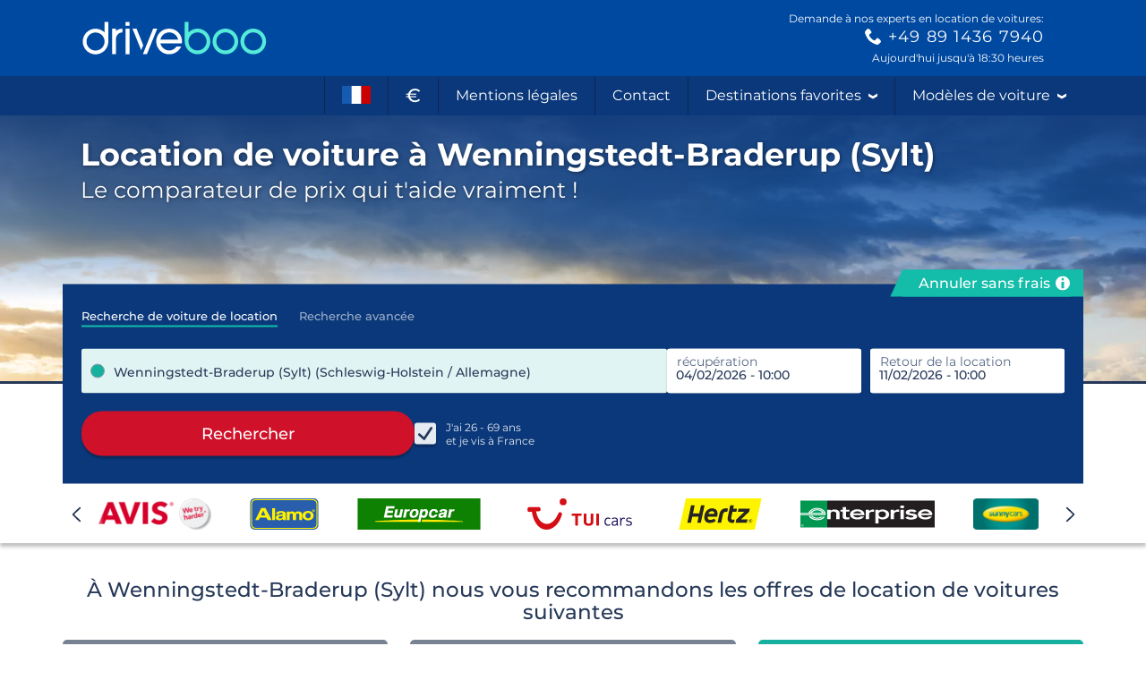

--- FILE ---
content_type: text/html; charset=utf-8
request_url: https://www.driveboo.fr/voiture-de-location-Wenningstedt-Braderup-Sylt-23228.html
body_size: 96075
content:







<!DOCTYPE html>
<html lang="fr-FR" prefix="og: http://ogp.me/ns#" data-mode="Prod"
      data-date-format="DD/MM/YYYY"
      data-domain-locale="fr-FR" data-system="boo"
      data-latest-seen-offer=""
      class="">
    <head>
        <meta charset="utf-8"/>
        <title>Location de voiture Wenningstedt-Braderup (Sylt) » Sûr &amp; flexible</title>

        
            <meta name="robots" content="index, follow, max-snippet:-1, max-image-preview:large, max-video-preview:-1"/>
        
        <link rel="alternate" hreflang="de-DE" href="https://www.mietwagen-check.de/mietwagen-Wenningstedt-Braderup-Sylt-23228.html"/>
          <link rel="alternate" hreflang="de-AT" href="https://www.mietwagen-check.at/mietwagen-Wenningstedt-Braderup-Sylt-23228.html"/>
          <link rel="alternate" hreflang="de-CH" href="https://www.mietwagen-check.ch/mietwagen-Wenningstedt-Braderup-Sylt-23228.html"/>
          <link rel="alternate" hreflang="es-ES" href="https://www.driveboo.es/coche-de-alquiler-Wenningstedt-Braderup-23228.html"/>
          <link rel="alternate" hreflang="es-AR" href="https://www.driveboo.com.ar/coche-de-alquiler-Wenningstedt-Braderup-23228.html"/>
          <link rel="alternate" hreflang="es-MX" href="https://www.driveboo.mx/coche-de-alquiler-Wenningstedt-Braderup-23228.html"/>
          <link rel="alternate" hreflang="fr-FR" href="https://www.driveboo.fr/voiture-de-location-Wenningstedt-Braderup-Sylt-23228.html"/>
          <link rel="alternate" hreflang="fr-BE" href="https://www.driveboo.be/fr/voiture-de-location-Wenningstedt-Braderup-Sylt-23228.html"/>
          <link rel="alternate" hreflang="fr-CH" href="https://www.driveboo.ch/fr/voiture-de-location-Wenningstedt-Braderup-Sylt-23228.html"/>
          <link rel="alternate" hreflang="en-GB" href="https://www.driveboo.co.uk/rentalcars-Wenningstedt-Braderup-23228.html"/>
          <link rel="alternate" hreflang="en-US" href="https://www.driveboo.com/rentalcars-Wenningstedt-Braderup-23228.html"/>
          <link rel="alternate" hreflang="it-IT" href="https://www.driveboo.it/noleggio-auto-Wenningstedt-Braderup-23228.html"/>
          <link rel="alternate" hreflang="it-CH" href="https://www.driveboo.ch/it/noleggio-auto-Wenningstedt-Braderup-23228.html"/>
          <link rel="alternate" hreflang="nl-NL" href="https://www.driveboo.nl/autohuur-Wenningstedt-Braderup-23228.html"/>
          <link rel="alternate" hreflang="nl-BE" href="https://www.driveboo.be/autohuur-Wenningstedt-Braderup-23228.html"/>
          <link rel="alternate" hreflang="de" href="https://www.mietwagen-check.de/mietwagen-Wenningstedt-Braderup-Sylt-23228.html"/>
          <link rel="alternate" hreflang="nl" href="https://www.driveboo.nl/autohuur-Wenningstedt-Braderup-23228.html"/>
          <link rel="alternate" hreflang="es" href="https://www.driveboo.com/spa/coche-de-alquiler-Wenningstedt-Braderup-23228.html"/>
          <link rel="alternate" hreflang="it" href="https://www.driveboo.it/noleggio-auto-Wenningstedt-Braderup-23228.html"/>
          <link rel="alternate" hreflang="en" href="https://www.driveboo.com/rentalcars-Wenningstedt-Braderup-23228.html"/>
          <link rel="alternate" hreflang="x-default" href="https://www.driveboo.com/rentalcars-Wenningstedt-Braderup-23228.html"/>
          
        <link rel="canonical" href="https://www.driveboo.fr/voiture-de-location-Wenningstedt-Braderup-Sylt-23228.html"/>

        <meta name="viewport" content="width=device-width, initial-scale=1"/>

        <meta name="page-topic" content="Voiture de location"/>
        <meta name="author" content="HolidayCheck AG"/>
        <meta name="description" content="Location de voiture à Wenningstedt-Braderup (Sylt) en toute sécurité &amp; à bas prix grâce à ✓l&#x27;annulation gratuite 24h ✓la comparaison des prix ✓pas de frais cachés ► Louer une voiture maintenant"/>
        
        <meta name="theme-color" content="#0049A1"/>
        <meta name="apple-mobile-web-app-status-bar-style" content="black"/>

         <meta property="og:title" content="Location de voiture Wenningstedt-Braderup (Sylt) » Sûr &amp; flexible"/>
<meta property="og:site_name" content="Driveboo"/>
<meta property="og:type" content="website"/>
<meta property="og:url" content="https://www.driveboo.fr/voiture-de-location-Wenningstedt-Braderup-Sylt-23228.html"/>
<meta property="og:image" content="https://media.driveboo.com/assets-image/768x420/d1a35643-fc38-4b40-a1b5-9e15857ad40b.jpg"/>
<meta property="og:image:width" content="768" />
<meta property="og:image:height" content="420" />
<meta property="og:locale" content="fr_FR"/>

<meta property="og:phone_number" content="+49-89-1436-7940"/>
  
    <script type="application/ld+json">{"@context":"http://schema.org","@type":"Organization","brand":{"@type":"AutoRental","name":"MietwagenCheck","image":"https://media.driveboo.com/assets/images/mwc-logo/3856705f7459fe45a461c034468b8764-mwc-logo.svg","telephone":"+49-89-1436-7940"},"foundingDate":"2008-07-01","url":"https://www.driveboo.fr/","logo":"https://media.driveboo.com/assets/images/favicon/mwc/a0c0984e61b9341e8cea40c4aa98e0f3-96.png","contactPoint":[{"telephone":"+49-89-143-79-160","contactType":["customer service","reservations"],"areaServed":"DE","availableLanguage":["German","English"]},{"telephone":"+43-720-710-895","contactType":["customer service","reservations"],"areaServed":"AT","availableLanguage":["German","English"]},{"telephone":"+41-71-541-6666","contactType":["customer service","reservations"],"areaServed":"CH","availableLanguage":["German","English"]},{"telephone":"+49-89-1436-7940","contactType":["customer service","reservations"],"areaServed":"World","availableLanguage":["English","German"]}]}</script>

    <script type="application/ld+json">{"@context":"http://schema.org/","@type":"AutoRental","name":"MietwagenCheck","image":"https://media.driveboo.com/assets/images/mwc-logo/3856705f7459fe45a461c034468b8764-mwc-logo.svg","telephone":"+49-89-1436-7940","openingHoursSpecification":[{"@type":"OpeningHoursSpecification","dayOfWeek":["https://schema.org/Monday"],"opens":"10:00","closes":"18:30"},{"@type":"OpeningHoursSpecification","dayOfWeek":["https://schema.org/Tuesday"],"opens":"10:00","closes":"18:30"},{"@type":"OpeningHoursSpecification","dayOfWeek":["https://schema.org/Wednesday"],"opens":"10:00","closes":"18:30"},{"@type":"OpeningHoursSpecification","dayOfWeek":["https://schema.org/Thursday"],"opens":"10:00","closes":"18:30"},{"@type":"OpeningHoursSpecification","dayOfWeek":["https://schema.org/Friday"],"opens":"10:00","closes":"18:30"},{"@type":"OpeningHoursSpecification","dayOfWeek":["https://schema.org/Saturday"],"opens":"12:00","closes":"18:30"},{"@type":"OpeningHoursSpecification","dayOfWeek":["https://schema.org/Sunday"],"opens":"00:00","closes":"00:00"}]}</script>

    <script type="application/ld+json">{"@context":"http://schema.org","@type":"WebSite","url":"https://www.driveboo.fr/","potentialAction":{"@type":"SearchAction","target":"https://www.driveboo.fr/search/open/{search_term_string}","query-input":"required name=search_term_string"}}</script>
 

        

    
        
        
                <link rel="shortcut icon"  type="image/png" href="https://media.driveboo.com/assets/images/favicon/mwc/fbc210dca8fbab8096ac586c8c7cac80-16.png" />
                <link rel="icon" type="image/png" href="https://media.driveboo.com/assets/images/favicon/mwc/f2c420c9c9d67c33bf32078517e57a63-32.png" sizes="32x32"/>
                <link rel="icon" type="image/png" href="https://media.driveboo.com/assets/images/favicon/mwc/a0c0984e61b9341e8cea40c4aa98e0f3-96.png" sizes="96x96"/>
                <link rel="icon" type="image/png" href="https://media.driveboo.com/assets/images/favicon/mwc/c9b350b065944f713b18c4c992cf8eef-128.png" sizes="128x128"/>
                <link rel="icon" type="image/png" href="https://media.driveboo.com/assets/images/favicon/mwc/35c704b7c81776836a3b55353f79a2da-192.png" sizes="192x192"/>

                <link rel="apple-touch-icon" href="https://media.driveboo.com/assets/images/favicon/mwc/84dd808ae901a3db7d50371691ebe87a-120.png"/>
                <link rel="apple-touch-icon" href="https://media.driveboo.com/assets/images/favicon/mwc/384c67b0b7258c93f8e0e502469a478a-180.png" sizes="180x180"/>
                <link rel="apple-touch-icon" href="https://media.driveboo.com/assets/images/favicon/mwc/8732c2303359af17571b97343923d96d-152.png" sizes="152x152"/>
                <link rel="apple-touch-icon" href="https://media.driveboo.com/assets/images/favicon/mwc/51bf4316fe00dffb18ce403257f1786e-167.png" sizes="167x167"/>

                <meta name="msapplication-square70x70logo" content="https://media.driveboo.com/assets/images/favicon/mwc/62c8e3a61b355da703e2e1ac414fddb0-70.png"/>
                <meta name="msapplication-square150x150logo" content="https://media.driveboo.com/assets/images/favicon/mwc/562c0f47b6de3b88477e6ec3b7ff7a1a-150.png"/>
                
                    <meta name="msapplication-wide310x150logo" content="https://media.driveboo.com/assets/images/favicon/mwc/013eff4629245049187960aec5e9bba2-310x150.png"/>
                    <meta name="msapplication-square310x310logo" content="https://media.driveboo.com/assets/images/favicon/mwc/9f6d4d614779e0a5416d028fea83dc55-310.png"/>
                
            
    



        <link rel="dns-prefetch" href="//cookiee1.veinteractive.com"/>
<link rel="dns-prefetch" href="//appsapi.veinteractive.com"/>
<link rel="dns-prefetch" href="//config1.veinteractive.com"/>
<link rel="dns-prefetch" href="//gum.criteo.com"/>
<link rel="dns-prefetch" href="//media.driveboo.com"/>
<link rel="dns-prefetch" href="//www.googletagmanager.com"/>
<link rel="dns-prefetch" href="//www.googleadservices.com"/>
<link rel="dns-prefetch" href="//www.google.com"/>
<link rel="dns-prefetch" href="//www.google-analytics.com"/>
<link rel="dns-prefetch" href="//storage.googleapis.com"/>
<link rel="dns-prefetch" href="//static.criteo.net"/>
<link rel="dns-prefetch" href="//sslwidget.criteo.com"/>
<link rel="dns-prefetch" href="//dis.criteo.com"/>
<link rel="dns-prefetch" href="//bat.bing.com"/>
<link rel="dns-prefetch" href="//ads.yahoo.com"/>
<link rel="dns-prefetch" href="//hal9000.redintelligence.net"/>
<link rel="dns-prefetch" href="//static.hotjar.com"/>
<link rel="dns-prefetch" href="//vars.hotjar.com"/>
<link rel="dns-prefetch" href="//www.dwin1.com"/>
<link rel="dns-prefetch" href="//stats.g.doubleclick.net"/>
<link rel="dns-prefetch" href="//cm.g.doubleclick.net"/>


        
            
                <style>
                    
                        @font-face{font-display:swap;font-family:Montserrat;font-style:normal;font-weight:400;src:local("Montserrat"),local("Montserrat-Regular"),url("https://media.driveboo.com/assets/cors/font-data/bb3c72bbaca46842a23cf8ef57b73245-JTUSjIg1_i6t8kCHKm459WdhyyTh89ZNpQ.woff2?ver=2") format("woff2");unicode-range:u+0100-024f,u+0259,u+1e??,u+2020,u+20a0-20ab,u+20ad-20cf,u+2113,u+2c60-2c7f,u+a720-a7ff}@font-face{font-display:swap;font-family:Montserrat;font-style:normal;font-weight:400;src:local("Montserrat"),local("Montserrat-Regular"),url("https://media.driveboo.com/assets/cors/font-data/42230b682e8b1bc26d8abb3df7bcf094-JTUSjIg1_i6t8kCHKm459WlhyyTh89Y.woff2?ver=2") format("woff2");unicode-range:u+00??,u+0131,u+0152-0153,u+02bb-02bc,u+02c6,u+02da,u+02dc,u+2000-206f,u+2074,u+20ac,u+2122,u+2191,u+2193,u+2212,u+2215,u+feff,u+fffd}@font-face{font-display:swap;font-family:Montserrat;font-style:normal;font-weight:500;src:local("Montserrat"),local("Montserrat-Medium"),url("https://media.driveboo.com/assets/cors/font-data/9a5872f0356b0fe414c1aee4ac32b393-JTURjIg1_i6t8kCHKm45_ZpC3gfD_vx3rCubqg.woff2?ver=2") format("woff2");unicode-range:u+0100-024f,u+0259,u+1e??,u+2020,u+20a0-20ab,u+20ad-20cf,u+2113,u+2c60-2c7f,u+a720-a7ff}@font-face{font-display:swap;font-family:Montserrat;font-style:normal;font-weight:500;src:local("Montserrat"),local("Montserrat-Medium"),url("https://media.driveboo.com/assets/cors/font-data/61c83fdcf7cde818937ce93807434fb8-JTURjIg1_i6t8kCHKm45_ZpC3gnD_vx3rCs.woff2?ver=2") format("woff2");unicode-range:u+00??,u+0131,u+0152-0153,u+02bb-02bc,u+02c6,u+02da,u+02dc,u+2000-206f,u+2074,u+20ac,u+2122,u+2191,u+2193,u+2212,u+2215,u+feff,u+fffd}@font-face{font-display:swap;font-family:Montserrat;font-style:normal;font-weight:700;src:local("Montserrat"),local("Montserrat-Bold"),url("https://media.driveboo.com/assets/cors/font-data/69302d686fe57b01d604c8efcaf3d169-JTURjIg1_i6t8kCHKm45_dJE3gfD_vx3rCubqg.woff2?ver=2") format("woff2");unicode-range:u+0100-024f,u+0259,u+1e??,u+2020,u+20a0-20ab,u+20ad-20cf,u+2113,u+2c60-2c7f,u+a720-a7ff}@font-face{font-display:swap;font-family:Montserrat;font-style:normal;font-weight:700;src:local("Montserrat"),local("Montserrat-Bold"),url("https://media.driveboo.com/assets/cors/font-data/26c24b09efea1d8410ced381380f026d-JTURjIg1_i6t8kCHKm45_dJE3gnD_vx3rCs.woff2?ver=2") format("woff2");unicode-range:u+00??,u+0131,u+0152-0153,u+02bb-02bc,u+02c6,u+02da,u+02dc,u+2000-206f,u+2074,u+20ac,u+2122,u+2191,u+2193,u+2212,u+2215,u+feff,u+fffd}
                    
                        /*! normalize.css v3.0.3 | MIT License | github.com/necolas/normalize.css */html{-ms-text-size-adjust:100%;-webkit-text-size-adjust:100%;font-family:sans-serif}body{margin:0}article,aside,details,figcaption,figure,footer,header,hgroup,main,menu,nav,section,summary{display:block}audio,canvas,progress,video{display:inline-block;vertical-align:baseline}audio:not([controls]){display:none;height:0}[hidden],template{display:none}a{background-color:transparent}a:active,a:hover{outline:0}abbr[title]{border-bottom:none;text-decoration:underline;text-decoration:underline dotted}b,strong{font-weight:700}dfn{font-style:italic}h1{font-size:2em;margin:.67em 0}mark{background:#ff0;color:#000}small{font-size:80%}sub,sup{font-size:75%;line-height:0;position:relative;vertical-align:baseline}sup{top:-.5em}sub{bottom:-.25em}img{border:0}svg:not(:root){overflow:hidden}figure{margin:1em 40px}hr{box-sizing:content-box;height:0}pre{overflow:auto}code,kbd,pre,samp{font-family:monospace,monospace;font-size:1em}button,input,optgroup,select,textarea{color:inherit;font:inherit;margin:0}button{overflow:visible}button,select{text-transform:none}button,html input[type=button],input[type=reset],input[type=submit]{-webkit-appearance:button;cursor:pointer}button[disabled],html input[disabled]{cursor:default}button::-moz-focus-inner,input::-moz-focus-inner{border:0;padding:0}input{line-height:normal}input[type=checkbox],input[type=radio]{box-sizing:border-box;padding:0}input[type=number]::-webkit-inner-spin-button,input[type=number]::-webkit-outer-spin-button{height:auto}input[type=search]{-webkit-appearance:textfield;box-sizing:content-box}input[type=search]::-webkit-search-cancel-button,input[type=search]::-webkit-search-decoration{-webkit-appearance:none}fieldset{border:1px solid silver;margin:0 2px;padding:.35em .625em .75em}textarea{overflow:auto}optgroup{font-weight:700}table{border-collapse:collapse;border-spacing:0}td,th{padding:0}
/*! Source: https://github.com/h5bp/html5-boilerplate/blob/master/src/css/main.css */@media print{*,:after,:before{background:transparent!important;box-shadow:none!important;color:#000!important;text-shadow:none!important}a,a:visited{text-decoration:underline}a[href]:after{content:" (" attr(href) ")"}abbr[title]:after{content:" (" attr(title) ")"}a[href^="#"]:after,a[href^="javascript:"]:after{content:""}blockquote,pre{border:1px solid #999;page-break-inside:avoid}thead{display:table-header-group}img,tr{page-break-inside:avoid}img{max-width:100%!important}h2,h3,p{orphans:3;widows:3}h2,h3{page-break-after:avoid}.navbar{display:none}.btn>.caret,.dropup>.btn>.caret{border-top-color:#000!important}.label{border:1px solid #000}.table{border-collapse:collapse!important}.table td,.table th{background-color:#fff!important}.table-bordered td,.table-bordered th{border:1px solid #ddd!important}}*,:after,:before{-webkit-box-sizing:border-box;-moz-box-sizing:border-box;box-sizing:border-box}html{-webkit-tap-highlight-color:rgba(0,0,0,0);font-size:10px}body{background-color:#f1f1f1;color:#555;font-family:Roboto,Helvetica Neue,Helvetica,Arial,sans-serif;font-size:16px;line-height:1.42857143}button,input,select,textarea{font-family:inherit;font-size:inherit;line-height:inherit}a{color:#555;text-decoration:none}a:focus,a:hover{color:#2f2f2f;text-decoration:underline}a:focus{outline:5px auto -webkit-focus-ring-color;outline-offset:-2px}figure{margin:0}img{vertical-align:middle}.carousel-inner>.item>a>img,.carousel-inner>.item>img,.img-responsive{display:block;height:auto;max-width:100%}.img-rounded{border-radius:0}.img-thumbnail{background-color:#f1f1f1;border:1px solid #ddd;border-radius:0;display:inline-block;height:auto;line-height:1.42857143;max-width:100%;padding:4px;-webkit-transition:all .2s ease-in-out;-o-transition:all .2s ease-in-out;transition:all .2s ease-in-out}.img-circle{border-radius:50%}hr{border:0;border-top:1px solid #eee;margin-bottom:22px;margin-top:22px}.sr-only{clip:rect(0,0,0,0);border:0;height:1px;margin:-1px;overflow:hidden;padding:0;position:absolute;width:1px}.sr-only-focusable:active,.sr-only-focusable:focus{clip:auto;height:auto;margin:0;overflow:visible;position:static;width:auto}[role=button]{cursor:pointer}.h1,.h2,.h3,.h4,.h5,.h6,h1,h2,h3,h4,h5,h6{color:inherit;font-family:inherit;font-weight:400;line-height:1.1}.h1 .small,.h1 small,.h2 .small,.h2 small,.h3 .small,.h3 small,.h4 .small,.h4 small,.h5 .small,.h5 small,.h6 .small,.h6 small,h1 .small,h1 small,h2 .small,h2 small,h3 .small,h3 small,h4 .small,h4 small,h5 .small,h5 small,h6 .small,h6 small{color:#777;font-weight:400;line-height:1}.h1,.h2,.h3,h1,h2,h3{margin-bottom:11px;margin-top:22px}.h1 .small,.h1 small,.h2 .small,.h2 small,.h3 .small,.h3 small,h1 .small,h1 small,h2 .small,h2 small,h3 .small,h3 small{font-size:65%}.h4,.h5,.h6,h4,h5,h6{margin-bottom:11px;margin-top:11px}.h4 .small,.h4 small,.h5 .small,.h5 small,.h6 .small,.h6 small,h4 .small,h4 small,h5 .small,h5 small,h6 .small,h6 small{font-size:75%}.h1,h1{font-size:27px}.h2,h2{font-size:20px}.h3,.h4,.h5,.h6,h3,h4,h5,h6{font-size:16px}p{margin:0 0 11px}.lead{font-size:18px;font-weight:300;line-height:1.4;margin-bottom:22px}@media (min-width:768px){.lead{font-size:24px}}.small,small{font-size:87%}.mark,mark{background-color:#deab2a;padding:.2em}.text-left{text-align:left}.text-right{text-align:right}.text-center{text-align:center}.text-justify{text-align:justify}.text-nowrap{white-space:nowrap}.text-lowercase{text-transform:lowercase}.text-uppercase{text-transform:uppercase}.text-capitalize{text-transform:capitalize}.text-muted{color:#777}.text-primary{color:#0049a1}a.text-primary:focus,a.text-primary:hover{color:#00326e}.text-success{color:#fff}a.text-success:focus,a.text-success:hover{color:#e6e6e6}.text-info{color:#fff}a.text-info:focus,a.text-info:hover{color:#e6e6e6}.text-warning{color:#fff}a.text-warning:focus,a.text-warning:hover{color:#e6e6e6}.text-danger{color:#fff}a.text-danger:focus,a.text-danger:hover{color:#e6e6e6}.bg-primary{background-color:#0049a1;color:#fff}a.bg-primary:focus,a.bg-primary:hover{background-color:#00326e}.bg-success{background-color:#0049a1}a.bg-success:focus,a.bg-success:hover{background-color:#00326e}.bg-info{background-color:#206091}a.bg-info:focus,a.bg-info:hover{background-color:#174467}.bg-warning{background-color:#deab2a}a.bg-warning:focus,a.bg-warning:hover{background-color:#b88c1d}.bg-danger{background-color:#cc0202}a.bg-danger:focus,a.bg-danger:hover{background-color:#990202}.page-header{border-bottom:1px solid #eee;margin:44px 0 22px;padding-bottom:10px}ol,ul{margin-bottom:11px;margin-top:0}ol ol,ol ul,ul ol,ul ul{margin-bottom:0}.list-inline,.list-unstyled{list-style:none;padding-left:0}.list-inline{margin-left:-5px}.list-inline>li{display:inline-block;padding-left:5px;padding-right:5px}dl{margin-bottom:22px;margin-top:0}dd,dt{line-height:1.42857143}dt{font-weight:700}dd{margin-left:0}@media (min-width:768px){.dl-horizontal dt{clear:left;float:left;overflow:hidden;text-align:right;text-overflow:ellipsis;white-space:nowrap;width:160px}.dl-horizontal dd{margin-left:180px}}abbr[data-original-title],abbr[title]{cursor:help}.initialism{font-size:90%;text-transform:uppercase}blockquote{border-left:5px solid #eee;font-size:20px;margin:0 0 22px;padding:11px 22px}blockquote ol:last-child,blockquote p:last-child,blockquote ul:last-child{margin-bottom:0}blockquote .small,blockquote footer,blockquote small{color:#777;display:block;font-size:80%;line-height:1.42857143}blockquote .small:before,blockquote footer:before,blockquote small:before{content:"\2014 \00A0"}.blockquote-reverse,blockquote.pull-right{border-left:0;border-right:5px solid #eee;padding-left:0;padding-right:15px;text-align:right}.blockquote-reverse .small:before,.blockquote-reverse footer:before,.blockquote-reverse small:before,blockquote.pull-right .small:before,blockquote.pull-right footer:before,blockquote.pull-right small:before{content:""}.blockquote-reverse .small:after,.blockquote-reverse footer:after,.blockquote-reverse small:after,blockquote.pull-right .small:after,blockquote.pull-right footer:after,blockquote.pull-right small:after{content:"\00A0 \2014"}address{font-style:normal;line-height:1.42857143;margin-bottom:22px}.container{margin-left:auto;margin-right:auto;padding-left:10px;padding-right:10px}@media (min-width:768px){.container{width:740px}}@media (min-width:992px){.container{width:960px}}@media (min-width:1200px){.container{width:1160px}}.container-fluid{margin-left:auto;margin-right:auto;padding-left:10px;padding-right:10px}.row{margin-left:-10px;margin-right:-10px}.row-no-gutters{margin-left:0;margin-right:0}.row-no-gutters [class*=col-]{padding-left:0;padding-right:0}.col-lg-1,.col-lg-10,.col-lg-11,.col-lg-12,.col-lg-2,.col-lg-3,.col-lg-4,.col-lg-5,.col-lg-6,.col-lg-7,.col-lg-8,.col-lg-9,.col-md-1,.col-md-10,.col-md-11,.col-md-12,.col-md-2,.col-md-3,.col-md-4,.col-md-5,.col-md-6,.col-md-7,.col-md-8,.col-md-9,.col-sm-1,.col-sm-10,.col-sm-11,.col-sm-12,.col-sm-2,.col-sm-3,.col-sm-4,.col-sm-5,.col-sm-6,.col-sm-7,.col-sm-8,.col-sm-9,.col-xs-1,.col-xs-10,.col-xs-11,.col-xs-12,.col-xs-2,.col-xs-3,.col-xs-4,.col-xs-5,.col-xs-6,.col-xs-7,.col-xs-8,.col-xs-9{min-height:1px;padding-left:10px;padding-right:10px;position:relative}.col-xs-1,.col-xs-10,.col-xs-11,.col-xs-12,.col-xs-2,.col-xs-3,.col-xs-4,.col-xs-5,.col-xs-6,.col-xs-7,.col-xs-8,.col-xs-9{float:left}.col-xs-12{width:100%}.col-xs-11{width:91.66666667%}.col-xs-10{width:83.33333333%}.col-xs-9{width:75%}.col-xs-8{width:66.66666667%}.col-xs-7{width:58.33333333%}.col-xs-6{width:50%}.col-xs-5{width:41.66666667%}.col-xs-4{width:33.33333333%}.col-xs-3{width:25%}.col-xs-2{width:16.66666667%}.col-xs-1{width:8.33333333%}.col-xs-pull-12{right:100%}.col-xs-pull-11{right:91.66666667%}.col-xs-pull-10{right:83.33333333%}.col-xs-pull-9{right:75%}.col-xs-pull-8{right:66.66666667%}.col-xs-pull-7{right:58.33333333%}.col-xs-pull-6{right:50%}.col-xs-pull-5{right:41.66666667%}.col-xs-pull-4{right:33.33333333%}.col-xs-pull-3{right:25%}.col-xs-pull-2{right:16.66666667%}.col-xs-pull-1{right:8.33333333%}.col-xs-pull-0{right:auto}.col-xs-push-12{left:100%}.col-xs-push-11{left:91.66666667%}.col-xs-push-10{left:83.33333333%}.col-xs-push-9{left:75%}.col-xs-push-8{left:66.66666667%}.col-xs-push-7{left:58.33333333%}.col-xs-push-6{left:50%}.col-xs-push-5{left:41.66666667%}.col-xs-push-4{left:33.33333333%}.col-xs-push-3{left:25%}.col-xs-push-2{left:16.66666667%}.col-xs-push-1{left:8.33333333%}.col-xs-push-0{left:auto}.col-xs-offset-12{margin-left:100%}.col-xs-offset-11{margin-left:91.66666667%}.col-xs-offset-10{margin-left:83.33333333%}.col-xs-offset-9{margin-left:75%}.col-xs-offset-8{margin-left:66.66666667%}.col-xs-offset-7{margin-left:58.33333333%}.col-xs-offset-6{margin-left:50%}.col-xs-offset-5{margin-left:41.66666667%}.col-xs-offset-4{margin-left:33.33333333%}.col-xs-offset-3{margin-left:25%}.col-xs-offset-2{margin-left:16.66666667%}.col-xs-offset-1{margin-left:8.33333333%}.col-xs-offset-0{margin-left:0}@media (min-width:768px){.col-sm-1,.col-sm-10,.col-sm-11,.col-sm-12,.col-sm-2,.col-sm-3,.col-sm-4,.col-sm-5,.col-sm-6,.col-sm-7,.col-sm-8,.col-sm-9{float:left}.col-sm-12{width:100%}.col-sm-11{width:91.66666667%}.col-sm-10{width:83.33333333%}.col-sm-9{width:75%}.col-sm-8{width:66.66666667%}.col-sm-7{width:58.33333333%}.col-sm-6{width:50%}.col-sm-5{width:41.66666667%}.col-sm-4{width:33.33333333%}.col-sm-3{width:25%}.col-sm-2{width:16.66666667%}.col-sm-1{width:8.33333333%}.col-sm-pull-12{right:100%}.col-sm-pull-11{right:91.66666667%}.col-sm-pull-10{right:83.33333333%}.col-sm-pull-9{right:75%}.col-sm-pull-8{right:66.66666667%}.col-sm-pull-7{right:58.33333333%}.col-sm-pull-6{right:50%}.col-sm-pull-5{right:41.66666667%}.col-sm-pull-4{right:33.33333333%}.col-sm-pull-3{right:25%}.col-sm-pull-2{right:16.66666667%}.col-sm-pull-1{right:8.33333333%}.col-sm-pull-0{right:auto}.col-sm-push-12{left:100%}.col-sm-push-11{left:91.66666667%}.col-sm-push-10{left:83.33333333%}.col-sm-push-9{left:75%}.col-sm-push-8{left:66.66666667%}.col-sm-push-7{left:58.33333333%}.col-sm-push-6{left:50%}.col-sm-push-5{left:41.66666667%}.col-sm-push-4{left:33.33333333%}.col-sm-push-3{left:25%}.col-sm-push-2{left:16.66666667%}.col-sm-push-1{left:8.33333333%}.col-sm-push-0{left:auto}.col-sm-offset-12{margin-left:100%}.col-sm-offset-11{margin-left:91.66666667%}.col-sm-offset-10{margin-left:83.33333333%}.col-sm-offset-9{margin-left:75%}.col-sm-offset-8{margin-left:66.66666667%}.col-sm-offset-7{margin-left:58.33333333%}.col-sm-offset-6{margin-left:50%}.col-sm-offset-5{margin-left:41.66666667%}.col-sm-offset-4{margin-left:33.33333333%}.col-sm-offset-3{margin-left:25%}.col-sm-offset-2{margin-left:16.66666667%}.col-sm-offset-1{margin-left:8.33333333%}.col-sm-offset-0{margin-left:0}}@media (min-width:992px){.col-md-1,.col-md-10,.col-md-11,.col-md-12,.col-md-2,.col-md-3,.col-md-4,.col-md-5,.col-md-6,.col-md-7,.col-md-8,.col-md-9{float:left}.col-md-12{width:100%}.col-md-11{width:91.66666667%}.col-md-10{width:83.33333333%}.col-md-9{width:75%}.col-md-8{width:66.66666667%}.col-md-7{width:58.33333333%}.col-md-6{width:50%}.col-md-5{width:41.66666667%}.col-md-4{width:33.33333333%}.col-md-3{width:25%}.col-md-2{width:16.66666667%}.col-md-1{width:8.33333333%}.col-md-pull-12{right:100%}.col-md-pull-11{right:91.66666667%}.col-md-pull-10{right:83.33333333%}.col-md-pull-9{right:75%}.col-md-pull-8{right:66.66666667%}.col-md-pull-7{right:58.33333333%}.col-md-pull-6{right:50%}.col-md-pull-5{right:41.66666667%}.col-md-pull-4{right:33.33333333%}.col-md-pull-3{right:25%}.col-md-pull-2{right:16.66666667%}.col-md-pull-1{right:8.33333333%}.col-md-pull-0{right:auto}.col-md-push-12{left:100%}.col-md-push-11{left:91.66666667%}.col-md-push-10{left:83.33333333%}.col-md-push-9{left:75%}.col-md-push-8{left:66.66666667%}.col-md-push-7{left:58.33333333%}.col-md-push-6{left:50%}.col-md-push-5{left:41.66666667%}.col-md-push-4{left:33.33333333%}.col-md-push-3{left:25%}.col-md-push-2{left:16.66666667%}.col-md-push-1{left:8.33333333%}.col-md-push-0{left:auto}.col-md-offset-12{margin-left:100%}.col-md-offset-11{margin-left:91.66666667%}.col-md-offset-10{margin-left:83.33333333%}.col-md-offset-9{margin-left:75%}.col-md-offset-8{margin-left:66.66666667%}.col-md-offset-7{margin-left:58.33333333%}.col-md-offset-6{margin-left:50%}.col-md-offset-5{margin-left:41.66666667%}.col-md-offset-4{margin-left:33.33333333%}.col-md-offset-3{margin-left:25%}.col-md-offset-2{margin-left:16.66666667%}.col-md-offset-1{margin-left:8.33333333%}.col-md-offset-0{margin-left:0}}@media (min-width:1200px){.col-lg-1,.col-lg-10,.col-lg-11,.col-lg-12,.col-lg-2,.col-lg-3,.col-lg-4,.col-lg-5,.col-lg-6,.col-lg-7,.col-lg-8,.col-lg-9{float:left}.col-lg-12{width:100%}.col-lg-11{width:91.66666667%}.col-lg-10{width:83.33333333%}.col-lg-9{width:75%}.col-lg-8{width:66.66666667%}.col-lg-7{width:58.33333333%}.col-lg-6{width:50%}.col-lg-5{width:41.66666667%}.col-lg-4{width:33.33333333%}.col-lg-3{width:25%}.col-lg-2{width:16.66666667%}.col-lg-1{width:8.33333333%}.col-lg-pull-12{right:100%}.col-lg-pull-11{right:91.66666667%}.col-lg-pull-10{right:83.33333333%}.col-lg-pull-9{right:75%}.col-lg-pull-8{right:66.66666667%}.col-lg-pull-7{right:58.33333333%}.col-lg-pull-6{right:50%}.col-lg-pull-5{right:41.66666667%}.col-lg-pull-4{right:33.33333333%}.col-lg-pull-3{right:25%}.col-lg-pull-2{right:16.66666667%}.col-lg-pull-1{right:8.33333333%}.col-lg-pull-0{right:auto}.col-lg-push-12{left:100%}.col-lg-push-11{left:91.66666667%}.col-lg-push-10{left:83.33333333%}.col-lg-push-9{left:75%}.col-lg-push-8{left:66.66666667%}.col-lg-push-7{left:58.33333333%}.col-lg-push-6{left:50%}.col-lg-push-5{left:41.66666667%}.col-lg-push-4{left:33.33333333%}.col-lg-push-3{left:25%}.col-lg-push-2{left:16.66666667%}.col-lg-push-1{left:8.33333333%}.col-lg-push-0{left:auto}.col-lg-offset-12{margin-left:100%}.col-lg-offset-11{margin-left:91.66666667%}.col-lg-offset-10{margin-left:83.33333333%}.col-lg-offset-9{margin-left:75%}.col-lg-offset-8{margin-left:66.66666667%}.col-lg-offset-7{margin-left:58.33333333%}.col-lg-offset-6{margin-left:50%}.col-lg-offset-5{margin-left:41.66666667%}.col-lg-offset-4{margin-left:33.33333333%}.col-lg-offset-3{margin-left:25%}.col-lg-offset-2{margin-left:16.66666667%}.col-lg-offset-1{margin-left:8.33333333%}.col-lg-offset-0{margin-left:0}}table{background-color:transparent}table col[class*=col-]{display:table-column;float:none;position:static}table td[class*=col-],table th[class*=col-]{display:table-cell;float:none;position:static}caption{color:#777;padding-bottom:8px;padding-top:8px}caption,th{text-align:left}.table{margin-bottom:22px;max-width:100%;width:100%}.table>tbody>tr>td,.table>tbody>tr>th,.table>tfoot>tr>td,.table>tfoot>tr>th,.table>thead>tr>td,.table>thead>tr>th{border-top:1px solid #ddd;line-height:1.42857143;padding:8px;vertical-align:top}.table>thead>tr>th{border-bottom:2px solid #ddd;vertical-align:bottom}.table>caption+thead>tr:first-child>td,.table>caption+thead>tr:first-child>th,.table>colgroup+thead>tr:first-child>td,.table>colgroup+thead>tr:first-child>th,.table>thead:first-child>tr:first-child>td,.table>thead:first-child>tr:first-child>th{border-top:0}.table>tbody+tbody{border-top:2px solid #ddd}.table .table{background-color:#f1f1f1}.table-condensed>tbody>tr>td,.table-condensed>tbody>tr>th,.table-condensed>tfoot>tr>td,.table-condensed>tfoot>tr>th,.table-condensed>thead>tr>td,.table-condensed>thead>tr>th{padding:5px}.table-bordered,.table-bordered>tbody>tr>td,.table-bordered>tbody>tr>th,.table-bordered>tfoot>tr>td,.table-bordered>tfoot>tr>th,.table-bordered>thead>tr>td,.table-bordered>thead>tr>th{border:1px solid #ddd}.table-bordered>thead>tr>td,.table-bordered>thead>tr>th{border-bottom-width:2px}.table-striped>tbody>tr:nth-of-type(odd){background-color:#f9f9f9}.table-hover>tbody>tr:hover,.table>tbody>tr.active>td,.table>tbody>tr.active>th,.table>tbody>tr>td.active,.table>tbody>tr>th.active,.table>tfoot>tr.active>td,.table>tfoot>tr.active>th,.table>tfoot>tr>td.active,.table>tfoot>tr>th.active,.table>thead>tr.active>td,.table>thead>tr.active>th,.table>thead>tr>td.active,.table>thead>tr>th.active{background-color:#f5f5f5}.table-hover>tbody>tr.active:hover>td,.table-hover>tbody>tr.active:hover>th,.table-hover>tbody>tr:hover>.active,.table-hover>tbody>tr>td.active:hover,.table-hover>tbody>tr>th.active:hover{background-color:#e8e8e8}.table>tbody>tr.success>td,.table>tbody>tr.success>th,.table>tbody>tr>td.success,.table>tbody>tr>th.success,.table>tfoot>tr.success>td,.table>tfoot>tr.success>th,.table>tfoot>tr>td.success,.table>tfoot>tr>th.success,.table>thead>tr.success>td,.table>thead>tr.success>th,.table>thead>tr>td.success,.table>thead>tr>th.success{background-color:#0049a1}.table-hover>tbody>tr.success:hover>td,.table-hover>tbody>tr.success:hover>th,.table-hover>tbody>tr:hover>.success,.table-hover>tbody>tr>td.success:hover,.table-hover>tbody>tr>th.success:hover{background-color:#003d88}.table>tbody>tr.info>td,.table>tbody>tr.info>th,.table>tbody>tr>td.info,.table>tbody>tr>th.info,.table>tfoot>tr.info>td,.table>tfoot>tr.info>th,.table>tfoot>tr>td.info,.table>tfoot>tr>th.info,.table>thead>tr.info>td,.table>thead>tr.info>th,.table>thead>tr>td.info,.table>thead>tr>th.info{background-color:#206091}.table-hover>tbody>tr.info:hover>td,.table-hover>tbody>tr.info:hover>th,.table-hover>tbody>tr:hover>.info,.table-hover>tbody>tr>td.info:hover,.table-hover>tbody>tr>th.info:hover{background-color:#1b527c}.table>tbody>tr.warning>td,.table>tbody>tr.warning>th,.table>tbody>tr>td.warning,.table>tbody>tr>th.warning,.table>tfoot>tr.warning>td,.table>tfoot>tr.warning>th,.table>tfoot>tr>td.warning,.table>tfoot>tr>th.warning,.table>thead>tr.warning>td,.table>thead>tr.warning>th,.table>thead>tr>td.warning,.table>thead>tr>th.warning{background-color:#deab2a}.table-hover>tbody>tr.warning:hover>td,.table-hover>tbody>tr.warning:hover>th,.table-hover>tbody>tr:hover>.warning,.table-hover>tbody>tr>td.warning:hover,.table-hover>tbody>tr>th.warning:hover{background-color:#cf9d20}.table>tbody>tr.danger>td,.table>tbody>tr.danger>th,.table>tbody>tr>td.danger,.table>tbody>tr>th.danger,.table>tfoot>tr.danger>td,.table>tfoot>tr.danger>th,.table>tfoot>tr>td.danger,.table>tfoot>tr>th.danger,.table>thead>tr.danger>td,.table>thead>tr.danger>th,.table>thead>tr>td.danger,.table>thead>tr>th.danger{background-color:#cc0202}.table-hover>tbody>tr.danger:hover>td,.table-hover>tbody>tr.danger:hover>th,.table-hover>tbody>tr:hover>.danger,.table-hover>tbody>tr>td.danger:hover,.table-hover>tbody>tr>th.danger:hover{background-color:#b30202}.table-responsive{min-height:.01%;overflow-x:auto}@media screen and (max-width:767px){.table-responsive{-ms-overflow-style:-ms-autohiding-scrollbar;border:1px solid #ddd;margin-bottom:16.5px;overflow-y:hidden;width:100%}.table-responsive>.table{margin-bottom:0}.table-responsive>.table>tbody>tr>td,.table-responsive>.table>tbody>tr>th,.table-responsive>.table>tfoot>tr>td,.table-responsive>.table>tfoot>tr>th,.table-responsive>.table>thead>tr>td,.table-responsive>.table>thead>tr>th{white-space:nowrap}.table-responsive>.table-bordered{border:0}.table-responsive>.table-bordered>tbody>tr>td:first-child,.table-responsive>.table-bordered>tbody>tr>th:first-child,.table-responsive>.table-bordered>tfoot>tr>td:first-child,.table-responsive>.table-bordered>tfoot>tr>th:first-child,.table-responsive>.table-bordered>thead>tr>td:first-child,.table-responsive>.table-bordered>thead>tr>th:first-child{border-left:0}.table-responsive>.table-bordered>tbody>tr>td:last-child,.table-responsive>.table-bordered>tbody>tr>th:last-child,.table-responsive>.table-bordered>tfoot>tr>td:last-child,.table-responsive>.table-bordered>tfoot>tr>th:last-child,.table-responsive>.table-bordered>thead>tr>td:last-child,.table-responsive>.table-bordered>thead>tr>th:last-child{border-right:0}.table-responsive>.table-bordered>tbody>tr:last-child>td,.table-responsive>.table-bordered>tbody>tr:last-child>th,.table-responsive>.table-bordered>tfoot>tr:last-child>td,.table-responsive>.table-bordered>tfoot>tr:last-child>th{border-bottom:0}}fieldset{margin:0;min-width:0}fieldset,legend{border:0;padding:0}legend{border-bottom:1px solid #e5e5e5;color:#333;display:block;font-size:24px;line-height:inherit;margin-bottom:22px;width:100%}label{display:inline-block;font-weight:700;margin-bottom:5px;max-width:100%}input[type=search]{-webkit-appearance:none;appearance:none;-webkit-box-sizing:border-box;-moz-box-sizing:border-box;box-sizing:border-box}input[type=checkbox],input[type=radio]{line-height:normal;margin:4px 0 0;margin-top:1px\9}fieldset[disabled] input[type=checkbox],fieldset[disabled] input[type=radio],input[type=checkbox].disabled,input[type=checkbox][disabled],input[type=radio].disabled,input[type=radio][disabled]{cursor:not-allowed}input[type=file]{display:block}input[type=range]{display:block;width:100%}select[multiple],select[size]{height:auto}input[type=checkbox]:focus,input[type=file]:focus,input[type=radio]:focus{outline:5px auto -webkit-focus-ring-color;outline-offset:-2px}output{padding-top:5px}.form-control,output{color:#555;display:block;font-size:16px;line-height:1.42857143}.form-control{background-color:#fff;background-image:none;border:1px solid #ccc;border-radius:4px;-webkit-box-shadow:inset 0 1px 1px rgba(0,0,0,.075);box-shadow:inset 0 1px 1px rgba(0,0,0,.075);height:32px;padding:4px 12px;-webkit-transition:border-color .15s ease-in-out,box-shadow .15s ease-in-out;-o-transition:border-color .15s ease-in-out,box-shadow .15s ease-in-out;transition:border-color .15s ease-in-out,box-shadow .15s ease-in-out;width:100%}.form-control:focus{border-color:#0049a1;-webkit-box-shadow:inset 0 1px 1px rgba(0,0,0,.075),0 0 8px rgba(0,73,161,.6);box-shadow:inset 0 1px 1px rgba(0,0,0,.075),0 0 8px rgba(0,73,161,.6);outline:0}.form-control::-moz-placeholder{color:#999;opacity:1}.form-control:-ms-input-placeholder{color:#999}.form-control::-webkit-input-placeholder{color:#999}.form-control::-ms-expand{background-color:transparent;border:0}.form-control[disabled],.form-control[readonly],fieldset[disabled] .form-control{background-color:#eee;opacity:1}.form-control[disabled],fieldset[disabled] .form-control{cursor:not-allowed}textarea.form-control{height:auto}@media screen and (-webkit-min-device-pixel-ratio:0){input[type=date].form-control,input[type=datetime-local].form-control,input[type=month].form-control,input[type=time].form-control{line-height:32px}.input-group-sm input[type=date],.input-group-sm input[type=datetime-local],.input-group-sm input[type=month],.input-group-sm input[type=time],input[type=date].input-sm,input[type=datetime-local].input-sm,input[type=month].input-sm,input[type=time].input-sm{line-height:33px}.input-group-lg input[type=date],.input-group-lg input[type=datetime-local],.input-group-lg input[type=month],.input-group-lg input[type=time],input[type=date].input-lg,input[type=datetime-local].input-lg,input[type=month].input-lg,input[type=time].input-lg{line-height:49px}}.form-group{margin-bottom:15px}.checkbox,.radio{display:block;margin-bottom:10px;margin-top:10px;position:relative}.checkbox.disabled label,.radio.disabled label,fieldset[disabled] .checkbox label,fieldset[disabled] .radio label{cursor:not-allowed}.checkbox label,.radio label{cursor:pointer;font-weight:400;margin-bottom:0;min-height:22px;padding-left:20px}.checkbox input[type=checkbox],.checkbox-inline input[type=checkbox],.radio input[type=radio],.radio-inline input[type=radio]{margin-left:-20px;margin-top:4px\9;position:absolute}.checkbox+.checkbox,.radio+.radio{margin-top:-5px}.checkbox-inline,.radio-inline{cursor:pointer;display:inline-block;font-weight:400;margin-bottom:0;padding-left:20px;position:relative;vertical-align:middle}.checkbox-inline.disabled,.radio-inline.disabled,fieldset[disabled] .checkbox-inline,fieldset[disabled] .radio-inline{cursor:not-allowed}.checkbox-inline+.checkbox-inline,.radio-inline+.radio-inline{margin-left:10px;margin-top:0}.form-control-static{margin-bottom:0;min-height:38px;padding-bottom:5px;padding-top:5px}.form-control-static.input-lg,.form-control-static.input-sm{padding-left:0;padding-right:0}.input-sm{border-radius:3px;font-size:14px;height:33px;line-height:1.5;padding:5px 10px}select.input-sm{height:33px;line-height:33px}select[multiple].input-sm,textarea.input-sm{height:auto}.form-group-sm .form-control{border-radius:3px;font-size:14px;height:33px;line-height:1.5;padding:5px 10px}.form-group-sm select.form-control{height:33px;line-height:33px}.form-group-sm select[multiple].form-control,.form-group-sm textarea.form-control{height:auto}.form-group-sm .form-control-static{font-size:14px;height:33px;line-height:1.5;min-height:36px;padding:6px 10px}.input-lg{border-radius:6px;font-size:20px;height:49px;line-height:1.3333333;padding:10px 16px}select.input-lg{height:49px;line-height:49px}select[multiple].input-lg,textarea.input-lg{height:auto}.form-group-lg .form-control{border-radius:6px;font-size:20px;height:49px;line-height:1.3333333;padding:10px 16px}.form-group-lg select.form-control{height:49px;line-height:49px}.form-group-lg select[multiple].form-control,.form-group-lg textarea.form-control{height:auto}.form-group-lg .form-control-static{font-size:20px;height:49px;line-height:1.3333333;min-height:42px;padding:11px 16px}.has-feedback{position:relative}.has-feedback .form-control{padding-right:40px}.form-control-feedback{display:block;height:32px;line-height:32px;pointer-events:none;position:absolute;right:0;text-align:center;top:0;width:32px;z-index:2}.form-group-lg .form-control+.form-control-feedback,.input-group-lg+.form-control-feedback,.input-lg+.form-control-feedback{height:49px;line-height:49px;width:49px}.form-group-sm .form-control+.form-control-feedback,.input-group-sm+.form-control-feedback,.input-sm+.form-control-feedback{height:33px;line-height:33px;width:33px}.has-success .checkbox,.has-success .checkbox-inline,.has-success .control-label,.has-success .help-block,.has-success .radio,.has-success .radio-inline,.has-success.checkbox label,.has-success.checkbox-inline label,.has-success.radio label,.has-success.radio-inline label{color:#fff}.has-success .form-control{border-color:#fff;-webkit-box-shadow:inset 0 1px 1px rgba(0,0,0,.075);box-shadow:inset 0 1px 1px rgba(0,0,0,.075)}.has-success .form-control:focus{border-color:#e6e6e6;-webkit-box-shadow:inset 0 1px 1px rgba(0,0,0,.075),0 0 6px #fff;box-shadow:inset 0 1px 1px rgba(0,0,0,.075),0 0 6px #fff}.has-success .input-group-addon{background-color:#0049a1;border-color:#fff;color:#fff}.has-success .form-control-feedback,.has-warning .checkbox,.has-warning .checkbox-inline,.has-warning .control-label,.has-warning .help-block,.has-warning .radio,.has-warning .radio-inline,.has-warning.checkbox label,.has-warning.checkbox-inline label,.has-warning.radio label,.has-warning.radio-inline label{color:#fff}.has-warning .form-control{border-color:#fff;-webkit-box-shadow:inset 0 1px 1px rgba(0,0,0,.075);box-shadow:inset 0 1px 1px rgba(0,0,0,.075)}.has-warning .form-control:focus{border-color:#e6e6e6;-webkit-box-shadow:inset 0 1px 1px rgba(0,0,0,.075),0 0 6px #fff;box-shadow:inset 0 1px 1px rgba(0,0,0,.075),0 0 6px #fff}.has-warning .input-group-addon{background-color:#deab2a;border-color:#fff;color:#fff}.has-error .checkbox,.has-error .checkbox-inline,.has-error .control-label,.has-error .help-block,.has-error .radio,.has-error .radio-inline,.has-error.checkbox label,.has-error.checkbox-inline label,.has-error.radio label,.has-error.radio-inline label,.has-warning .form-control-feedback{color:#fff}.has-error .form-control{border-color:#fff;-webkit-box-shadow:inset 0 1px 1px rgba(0,0,0,.075);box-shadow:inset 0 1px 1px rgba(0,0,0,.075)}.has-error .form-control:focus{border-color:#e6e6e6;-webkit-box-shadow:inset 0 1px 1px rgba(0,0,0,.075),0 0 6px #fff;box-shadow:inset 0 1px 1px rgba(0,0,0,.075),0 0 6px #fff}.has-error .input-group-addon{background-color:#cc0202;border-color:#fff;color:#fff}.has-error .form-control-feedback{color:#fff}.has-feedback label~.form-control-feedback{top:27px}.has-feedback label.sr-only~.form-control-feedback{top:0}.help-block{color:#959595;display:block;margin-bottom:10px;margin-top:5px}@media (min-width:768px){.form-inline .form-group{display:inline-block;margin-bottom:0;vertical-align:middle}.form-inline .form-control{display:inline-block;vertical-align:middle;width:auto}.form-inline .form-control-static{display:inline-block}.form-inline .input-group{display:inline-table;vertical-align:middle}.form-inline .input-group .form-control,.form-inline .input-group .input-group-addon,.form-inline .input-group .input-group-btn{width:auto}.form-inline .input-group>.form-control{width:100%}.form-inline .control-label{margin-bottom:0;vertical-align:middle}.form-inline .checkbox,.form-inline .radio{display:inline-block;margin-bottom:0;margin-top:0;vertical-align:middle}.form-inline .checkbox label,.form-inline .radio label{padding-left:0}.form-inline .checkbox input[type=checkbox],.form-inline .radio input[type=radio]{margin-left:0;position:relative}.form-inline .has-feedback .form-control-feedback{top:0}}.form-horizontal .checkbox,.form-horizontal .checkbox-inline,.form-horizontal .radio,.form-horizontal .radio-inline{margin-bottom:0;margin-top:0;padding-top:5px}.form-horizontal .checkbox,.form-horizontal .radio{min-height:27px}.form-horizontal .form-group{margin-left:-10px;margin-right:-10px}@media (min-width:768px){.form-horizontal .control-label{margin-bottom:0;padding-top:5px;text-align:right}}.form-horizontal .has-feedback .form-control-feedback{right:10px}@media (min-width:768px){.form-horizontal .form-group-lg .control-label{font-size:20px;padding-top:11px}.form-horizontal .form-group-sm .control-label{font-size:14px;padding-top:6px}}.btn{background-image:none;border:1px solid transparent;border-radius:0;cursor:pointer;display:inline-block;font-size:16px;font-weight:400;line-height:1.42857143;margin-bottom:0;padding:4px 12px;text-align:center;touch-action:manipulation;-webkit-user-select:none;-moz-user-select:none;-ms-user-select:none;user-select:none;vertical-align:middle;white-space:nowrap}.btn.active.focus,.btn.active:focus,.btn.focus,.btn:active.focus,.btn:active:focus,.btn:focus{outline:5px auto -webkit-focus-ring-color;outline-offset:-2px}.btn.focus,.btn:focus,.btn:hover{color:#333;text-decoration:none}.btn.active,.btn:active{background-image:none;-webkit-box-shadow:inset 0 3px 5px rgba(0,0,0,.125);box-shadow:inset 0 3px 5px rgba(0,0,0,.125);outline:0}.btn.disabled,.btn[disabled],fieldset[disabled] .btn{-webkit-box-shadow:none;box-shadow:none;cursor:not-allowed;filter:alpha(opacity=65);opacity:.65}a.btn.disabled,fieldset[disabled] a.btn{pointer-events:none}.btn-default{background-color:#fff;border-color:#ccc;color:#333}.btn-default.focus,.btn-default:focus{background-color:#e6e6e6;border-color:#8c8c8c;color:#333}.btn-default:hover{background-color:#e6e6e6;border-color:#adadad;color:#333}.btn-default.active,.btn-default:active,.open>.dropdown-toggle.btn-default{background-color:#e6e6e6;background-image:none;border-color:#adadad;color:#333}.btn-default.active.focus,.btn-default.active:focus,.btn-default.active:hover,.btn-default:active.focus,.btn-default:active:focus,.btn-default:active:hover,.open>.dropdown-toggle.btn-default.focus,.open>.dropdown-toggle.btn-default:focus,.open>.dropdown-toggle.btn-default:hover{background-color:#d4d4d4;border-color:#8c8c8c;color:#333}.btn-default.disabled.focus,.btn-default.disabled:focus,.btn-default.disabled:hover,.btn-default[disabled].focus,.btn-default[disabled]:focus,.btn-default[disabled]:hover,fieldset[disabled] .btn-default.focus,fieldset[disabled] .btn-default:focus,fieldset[disabled] .btn-default:hover{background-color:#fff;border-color:#ccc}.btn-default .badge{background-color:#333;color:#fff}.btn-primary{background-color:#0049a1;border-color:#0049a1;color:#fff}.btn-primary.focus,.btn-primary:focus{background-color:#00326e;border-color:#000f21;color:#fff}.btn-primary:hover{background-color:#00326e;border-color:#002d64;color:#fff}.btn-primary.active,.btn-primary:active,.open>.dropdown-toggle.btn-primary{background-color:#00326e;background-image:none;border-color:#002d64;color:#fff}.btn-primary.active.focus,.btn-primary.active:focus,.btn-primary.active:hover,.btn-primary:active.focus,.btn-primary:active:focus,.btn-primary:active:hover,.open>.dropdown-toggle.btn-primary.focus,.open>.dropdown-toggle.btn-primary:focus,.open>.dropdown-toggle.btn-primary:hover{background-color:#00224a;border-color:#000f21;color:#fff}.btn-primary.disabled.focus,.btn-primary.disabled:focus,.btn-primary.disabled:hover,.btn-primary[disabled].focus,.btn-primary[disabled]:focus,.btn-primary[disabled]:hover,fieldset[disabled] .btn-primary.focus,fieldset[disabled] .btn-primary:focus,fieldset[disabled] .btn-primary:hover{background-color:#0049a1;border-color:#0049a1}.btn-primary .badge{background-color:#fff;color:#0049a1}.btn-success{background-color:#0049a1;border-color:#0049a1;color:#fff}.btn-success.focus,.btn-success:focus{background-color:#00326e;border-color:#000f21;color:#fff}.btn-success:hover{background-color:#00326e;border-color:#002d64;color:#fff}.btn-success.active,.btn-success:active,.open>.dropdown-toggle.btn-success{background-color:#00326e;background-image:none;border-color:#002d64;color:#fff}.btn-success.active.focus,.btn-success.active:focus,.btn-success.active:hover,.btn-success:active.focus,.btn-success:active:focus,.btn-success:active:hover,.open>.dropdown-toggle.btn-success.focus,.open>.dropdown-toggle.btn-success:focus,.open>.dropdown-toggle.btn-success:hover{background-color:#00224a;border-color:#000f21;color:#fff}.btn-success.disabled.focus,.btn-success.disabled:focus,.btn-success.disabled:hover,.btn-success[disabled].focus,.btn-success[disabled]:focus,.btn-success[disabled]:hover,fieldset[disabled] .btn-success.focus,fieldset[disabled] .btn-success:focus,fieldset[disabled] .btn-success:hover{background-color:#0049a1;border-color:#0049a1}.btn-success .badge{background-color:#fff;color:#0049a1}.btn-info{background-color:#206091;border-color:#206091;color:#fff}.btn-info.focus,.btn-info:focus{background-color:#174467;border-color:#091b29;color:#fff}.btn-info:hover{background-color:#174467;border-color:#153f5f;color:#fff}.btn-info.active,.btn-info:active,.open>.dropdown-toggle.btn-info{background-color:#174467;background-image:none;border-color:#153f5f;color:#fff}.btn-info.active.focus,.btn-info.active:focus,.btn-info.active:hover,.btn-info:active.focus,.btn-info:active:focus,.btn-info:active:hover,.open>.dropdown-toggle.btn-info.focus,.open>.dropdown-toggle.btn-info:focus,.open>.dropdown-toggle.btn-info:hover{background-color:#10314a;border-color:#091b29;color:#fff}.btn-info.disabled.focus,.btn-info.disabled:focus,.btn-info.disabled:hover,.btn-info[disabled].focus,.btn-info[disabled]:focus,.btn-info[disabled]:hover,fieldset[disabled] .btn-info.focus,fieldset[disabled] .btn-info:focus,fieldset[disabled] .btn-info:hover{background-color:#206091;border-color:#206091}.btn-info .badge{background-color:#fff;color:#206091}.btn-warning{background-color:#cc0202;border-color:#cc0202;color:#fff}.btn-warning.focus,.btn-warning:focus{background-color:#990202;border-color:#4e0101;color:#fff}.btn-warning:hover{background-color:#990202;border-color:#8f0101;color:#fff}.btn-warning.active,.btn-warning:active,.open>.dropdown-toggle.btn-warning{background-color:#990202;background-image:none;border-color:#8f0101;color:#fff}.btn-warning.active.focus,.btn-warning.active:focus,.btn-warning.active:hover,.btn-warning:active.focus,.btn-warning:active:focus,.btn-warning:active:hover,.open>.dropdown-toggle.btn-warning.focus,.open>.dropdown-toggle.btn-warning:focus,.open>.dropdown-toggle.btn-warning:hover{background-color:#760101;border-color:#4e0101;color:#fff}.btn-warning.disabled.focus,.btn-warning.disabled:focus,.btn-warning.disabled:hover,.btn-warning[disabled].focus,.btn-warning[disabled]:focus,.btn-warning[disabled]:hover,fieldset[disabled] .btn-warning.focus,fieldset[disabled] .btn-warning:focus,fieldset[disabled] .btn-warning:hover{background-color:#cc0202;border-color:#cc0202}.btn-warning .badge{background-color:#fff;color:#cc0202}.btn-danger{background-color:#cc0202;border-color:#cc0202;color:#fff}.btn-danger.focus,.btn-danger:focus{background-color:#990202;border-color:#4e0101;color:#fff}.btn-danger:hover{background-color:#990202;border-color:#8f0101;color:#fff}.btn-danger.active,.btn-danger:active,.open>.dropdown-toggle.btn-danger{background-color:#990202;background-image:none;border-color:#8f0101;color:#fff}.btn-danger.active.focus,.btn-danger.active:focus,.btn-danger.active:hover,.btn-danger:active.focus,.btn-danger:active:focus,.btn-danger:active:hover,.open>.dropdown-toggle.btn-danger.focus,.open>.dropdown-toggle.btn-danger:focus,.open>.dropdown-toggle.btn-danger:hover{background-color:#760101;border-color:#4e0101;color:#fff}.btn-danger.disabled.focus,.btn-danger.disabled:focus,.btn-danger.disabled:hover,.btn-danger[disabled].focus,.btn-danger[disabled]:focus,.btn-danger[disabled]:hover,fieldset[disabled] .btn-danger.focus,fieldset[disabled] .btn-danger:focus,fieldset[disabled] .btn-danger:hover{background-color:#cc0202;border-color:#cc0202}.btn-danger .badge{background-color:#fff;color:#cc0202}.btn-link{border-radius:0;color:#555;font-weight:400}.btn-link,.btn-link.active,.btn-link:active,.btn-link[disabled],fieldset[disabled] .btn-link{background-color:transparent;-webkit-box-shadow:none;box-shadow:none}.btn-link,.btn-link:active,.btn-link:focus,.btn-link:hover{border-color:transparent}.btn-link:focus,.btn-link:hover{background-color:transparent;color:#2f2f2f;text-decoration:underline}.btn-link[disabled]:focus,.btn-link[disabled]:hover,fieldset[disabled] .btn-link:focus,fieldset[disabled] .btn-link:hover{color:#777;text-decoration:none}.btn-group-lg>.btn,.btn-lg{border-radius:0;font-size:20px;line-height:1.3333333;padding:10px 16px}.btn-group-sm>.btn,.btn-sm{border-radius:0;font-size:14px;line-height:1.5;padding:5px 10px}.btn-group-xs>.btn,.btn-xs{border-radius:0;font-size:14px;line-height:1.5;padding:1px 5px}.btn-block{display:block;width:100%}.btn-block+.btn-block{margin-top:5px}input[type=button].btn-block,input[type=reset].btn-block,input[type=submit].btn-block{width:100%}.fade{opacity:0;-webkit-transition:opacity .15s linear;-o-transition:opacity .15s linear;transition:opacity .15s linear}.fade.in{opacity:1}.collapse{display:none}.collapse.in{display:block}tr.collapse.in{display:table-row}tbody.collapse.in{display:table-row-group}.collapsing{height:0;overflow:hidden;position:relative;-webkit-transition-duration:.35s;transition-duration:.35s;-webkit-transition-property:height,visibility;transition-property:height,visibility;-webkit-transition-timing-function:ease;transition-timing-function:ease}.caret{border-left:4px solid transparent;border-right:4px solid transparent;border-top:4px solid\9;display:inline-block;height:0;margin-left:2px;vertical-align:middle;width:0}.dropdown,.dropup{position:relative}.dropdown-toggle:focus{outline:0}.dropdown-menu{background-clip:padding-box;background-color:#fff;border:1px solid rgba(0,0,0,.15);border-radius:0;-webkit-box-shadow:0 6px 12px rgba(0,0,0,.175);box-shadow:0 6px 12px rgba(0,0,0,.175);display:none;float:left;font-size:16px;left:0;list-style:none;margin:2px 0 0;min-width:160px;padding:5px 0;position:absolute;text-align:left;top:100%;z-index:1000}.dropdown-menu.pull-right{left:auto;right:0}.dropdown-menu .divider{background-color:#f1f1f1;height:1px;margin:10px 0;overflow:hidden}.dropdown-menu>li>a{clear:both;color:#0049a1;display:block;font-weight:400;line-height:1.42857143;padding:3px 20px;white-space:nowrap}.dropdown-menu>li>a:focus,.dropdown-menu>li>a:hover{background-color:#0049a1;color:#fff;text-decoration:none}.dropdown-menu>.active>a,.dropdown-menu>.active>a:focus,.dropdown-menu>.active>a:hover{background-color:#0049a1;color:#fff;outline:0;text-decoration:none}.dropdown-menu>.disabled>a,.dropdown-menu>.disabled>a:focus,.dropdown-menu>.disabled>a:hover{color:#777}.dropdown-menu>.disabled>a:focus,.dropdown-menu>.disabled>a:hover{background-color:transparent;background-image:none;cursor:not-allowed;filter:progid:DXImageTransform.Microsoft.gradient(enabled = false);text-decoration:none}.open>.dropdown-menu{display:block}.open>a{outline:0}.dropdown-menu-right{left:auto;right:0}.dropdown-menu-left{left:0;right:auto}.dropdown-header{color:#777;display:block;font-size:14px;line-height:1.42857143;padding:3px 20px;white-space:nowrap}.dropdown-backdrop{inset:0 0 0 0;position:fixed;z-index:990}.pull-right>.dropdown-menu{left:auto;right:0}.dropup .caret,.navbar-fixed-bottom .dropdown .caret{border-bottom:4px solid\9;border-top:0;content:""}.dropup .dropdown-menu,.navbar-fixed-bottom .dropdown .dropdown-menu{bottom:100%;margin-bottom:2px;top:auto}@media (min-width:768px){.navbar-right .dropdown-menu{left:auto;right:0}.navbar-right .dropdown-menu-left{left:0;right:auto}}.btn-group,.btn-group-vertical{display:inline-block;position:relative;vertical-align:middle}.btn-group-vertical>.btn,.btn-group>.btn{float:left;position:relative}.btn-group-vertical>.btn.active,.btn-group-vertical>.btn:active,.btn-group-vertical>.btn:focus,.btn-group-vertical>.btn:hover,.btn-group>.btn.active,.btn-group>.btn:active,.btn-group>.btn:focus,.btn-group>.btn:hover{z-index:2}.btn-group .btn+.btn,.btn-group .btn+.btn-group,.btn-group .btn-group+.btn,.btn-group .btn-group+.btn-group{margin-left:-1px}.btn-toolbar{margin-left:-5px}.btn-toolbar .btn,.btn-toolbar .btn-group,.btn-toolbar .input-group{float:left}.btn-toolbar>.btn,.btn-toolbar>.btn-group,.btn-toolbar>.input-group{margin-left:5px}.btn-group>.btn:not(:first-child):not(:last-child):not(.dropdown-toggle){border-radius:0}.btn-group>.btn:first-child{margin-left:0}.btn-group>.btn:first-child:not(:last-child):not(.dropdown-toggle){border-bottom-right-radius:0;border-top-right-radius:0}.btn-group>.btn:last-child:not(:first-child),.btn-group>.dropdown-toggle:not(:first-child){border-bottom-left-radius:0;border-top-left-radius:0}.btn-group>.btn-group{float:left}.btn-group>.btn-group:not(:first-child):not(:last-child)>.btn{border-radius:0}.btn-group>.btn-group:first-child:not(:last-child)>.btn:last-child,.btn-group>.btn-group:first-child:not(:last-child)>.dropdown-toggle{border-bottom-right-radius:0;border-top-right-radius:0}.btn-group>.btn-group:last-child:not(:first-child)>.btn:first-child{border-bottom-left-radius:0;border-top-left-radius:0}.btn-group .dropdown-toggle:active,.btn-group.open .dropdown-toggle{outline:0}.btn-group>.btn+.dropdown-toggle{padding-left:8px;padding-right:8px}.btn-group>.btn-lg+.dropdown-toggle{padding-left:12px;padding-right:12px}.btn-group.open .dropdown-toggle{-webkit-box-shadow:inset 0 3px 5px rgba(0,0,0,.125);box-shadow:inset 0 3px 5px rgba(0,0,0,.125)}.btn-group.open .dropdown-toggle.btn-link{-webkit-box-shadow:none;box-shadow:none}.btn .caret{margin-left:0}.btn-lg .caret{border-width:5px 5px 0}.dropup .btn-lg .caret{border-width:0 5px 5px}.btn-group-vertical>.btn,.btn-group-vertical>.btn-group,.btn-group-vertical>.btn-group>.btn{display:block;float:none;max-width:100%;width:100%}.btn-group-vertical>.btn-group>.btn{float:none}.btn-group-vertical>.btn+.btn,.btn-group-vertical>.btn+.btn-group,.btn-group-vertical>.btn-group+.btn,.btn-group-vertical>.btn-group+.btn-group{margin-left:0;margin-top:-1px}.btn-group-vertical>.btn:not(:first-child):not(:last-child){border-radius:0}.btn-group-vertical>.btn:first-child:not(:last-child),.btn-group-vertical>.btn:last-child:not(:first-child){border-bottom-left-radius:0;border-bottom-right-radius:0;border-top-left-radius:0;border-top-right-radius:0}.btn-group-vertical>.btn-group:not(:first-child):not(:last-child)>.btn{border-radius:0}.btn-group-vertical>.btn-group:first-child:not(:last-child)>.btn:last-child,.btn-group-vertical>.btn-group:first-child:not(:last-child)>.dropdown-toggle{border-bottom-left-radius:0;border-bottom-right-radius:0}.btn-group-vertical>.btn-group:last-child:not(:first-child)>.btn:first-child{border-top-left-radius:0;border-top-right-radius:0}.btn-group-justified{border-collapse:separate;display:table;table-layout:fixed;width:100%}.btn-group-justified>.btn,.btn-group-justified>.btn-group{display:table-cell;float:none;width:1%}.btn-group-justified>.btn-group .btn{width:100%}.btn-group-justified>.btn-group .dropdown-menu{left:auto}[data-toggle=buttons]>.btn input[type=checkbox],[data-toggle=buttons]>.btn input[type=radio],[data-toggle=buttons]>.btn-group>.btn input[type=checkbox],[data-toggle=buttons]>.btn-group>.btn input[type=radio]{clip:rect(0,0,0,0);pointer-events:none;position:absolute}.input-group{border-collapse:separate;display:table;position:relative}.input-group[class*=col-]{float:none;padding-left:0;padding-right:0}.input-group .form-control{float:left;margin-bottom:0;position:relative;width:100%;z-index:2}.input-group .form-control:focus{z-index:3}.input-group-lg>.form-control,.input-group-lg>.input-group-addon,.input-group-lg>.input-group-btn>.btn{border-radius:6px;font-size:20px;height:49px;line-height:1.3333333;padding:10px 16px}select.input-group-lg>.form-control,select.input-group-lg>.input-group-addon,select.input-group-lg>.input-group-btn>.btn{height:49px;line-height:49px}select[multiple].input-group-lg>.form-control,select[multiple].input-group-lg>.input-group-addon,select[multiple].input-group-lg>.input-group-btn>.btn,textarea.input-group-lg>.form-control,textarea.input-group-lg>.input-group-addon,textarea.input-group-lg>.input-group-btn>.btn{height:auto}.input-group-sm>.form-control,.input-group-sm>.input-group-addon,.input-group-sm>.input-group-btn>.btn{border-radius:3px;font-size:14px;height:33px;line-height:1.5;padding:5px 10px}select.input-group-sm>.form-control,select.input-group-sm>.input-group-addon,select.input-group-sm>.input-group-btn>.btn{height:33px;line-height:33px}select[multiple].input-group-sm>.form-control,select[multiple].input-group-sm>.input-group-addon,select[multiple].input-group-sm>.input-group-btn>.btn,textarea.input-group-sm>.form-control,textarea.input-group-sm>.input-group-addon,textarea.input-group-sm>.input-group-btn>.btn{height:auto}.input-group .form-control,.input-group-addon,.input-group-btn{display:table-cell}.input-group .form-control:not(:first-child):not(:last-child),.input-group-addon:not(:first-child):not(:last-child),.input-group-btn:not(:first-child):not(:last-child){border-radius:0}.input-group-addon,.input-group-btn{vertical-align:middle;white-space:nowrap;width:1%}.input-group-addon{background-color:#eee;border:1px solid #ccc;border-radius:4px;color:#555;font-size:16px;font-weight:400;line-height:1;padding:4px 12px;text-align:center}.input-group-addon.input-sm{border-radius:3px;font-size:14px;padding:5px 10px}.input-group-addon.input-lg{border-radius:6px;font-size:20px;padding:10px 16px}.input-group-addon input[type=checkbox],.input-group-addon input[type=radio]{margin-top:0}.input-group .form-control:first-child,.input-group-addon:first-child,.input-group-btn:first-child>.btn,.input-group-btn:first-child>.btn-group>.btn,.input-group-btn:first-child>.dropdown-toggle,.input-group-btn:last-child>.btn-group:not(:last-child)>.btn,.input-group-btn:last-child>.btn:not(:last-child):not(.dropdown-toggle){border-bottom-right-radius:0;border-top-right-radius:0}.input-group-addon:first-child{border-right:0}.input-group .form-control:last-child,.input-group-addon:last-child,.input-group-btn:first-child>.btn-group:not(:first-child)>.btn,.input-group-btn:first-child>.btn:not(:first-child),.input-group-btn:last-child>.btn,.input-group-btn:last-child>.btn-group>.btn,.input-group-btn:last-child>.dropdown-toggle{border-bottom-left-radius:0;border-top-left-radius:0}.input-group-addon:last-child{border-left:0}.input-group-btn{font-size:0;white-space:nowrap}.input-group-btn,.input-group-btn>.btn{position:relative}.input-group-btn>.btn+.btn{margin-left:-1px}.input-group-btn>.btn:active,.input-group-btn>.btn:focus,.input-group-btn>.btn:hover{z-index:2}.input-group-btn:first-child>.btn,.input-group-btn:first-child>.btn-group{margin-right:-1px}.input-group-btn:last-child>.btn,.input-group-btn:last-child>.btn-group{margin-left:-1px;z-index:2}.nav{list-style:none;margin-bottom:0;padding-left:0}.nav>li,.nav>li>a{display:block;position:relative}.nav>li>a{padding:10px 20px}.nav>li>a:focus,.nav>li>a:hover{background-color:#eee;text-decoration:none}.nav>li.disabled>a{color:#777}.nav>li.disabled>a:focus,.nav>li.disabled>a:hover{background-color:transparent;color:#777;cursor:not-allowed;text-decoration:none}.nav .open>a,.nav .open>a:focus,.nav .open>a:hover{background-color:#eee;border-color:#555}.nav .nav-divider{background-color:#e5e5e5;height:1px;margin:10px 0;overflow:hidden}.nav>li>a>img{max-width:none}.nav-tabs{border-bottom:1px solid #ddd}.nav-tabs>li{float:left;margin-bottom:-1px}.nav-tabs>li>a{border:1px solid transparent;border-radius:0 0 0 0;line-height:1.42857143;margin-right:2px}.nav-tabs>li>a:hover{border-color:#eee #eee #ddd}.nav-tabs>li.active>a,.nav-tabs>li.active>a:focus,.nav-tabs>li.active>a:hover{background-color:#f1f1f1;border:1px solid;border-color:#ddd #ddd transparent;color:#555;cursor:default}.nav-tabs.nav-justified{border-bottom:0;width:100%}.nav-tabs.nav-justified>li{float:none}.nav-tabs.nav-justified>li>a{margin-bottom:5px;text-align:center}.nav-tabs.nav-justified>.dropdown .dropdown-menu{left:auto;top:auto}@media (min-width:768px){.nav-tabs.nav-justified>li{display:table-cell;width:1%}.nav-tabs.nav-justified>li>a{margin-bottom:0}}.nav-tabs.nav-justified>li>a{border-radius:0;margin-right:0}.nav-tabs.nav-justified>.active>a,.nav-tabs.nav-justified>.active>a:focus,.nav-tabs.nav-justified>.active>a:hover{border:1px solid #ddd}@media (min-width:768px){.nav-tabs.nav-justified>li>a{border-bottom:1px solid #ddd;border-radius:0 0 0 0}.nav-tabs.nav-justified>.active>a,.nav-tabs.nav-justified>.active>a:focus,.nav-tabs.nav-justified>.active>a:hover{border-bottom-color:#f1f1f1}}.nav-pills>li{float:left}.nav-pills>li>a{border-radius:0}.nav-pills>li+li{margin-left:2px}.nav-pills>li.active>a,.nav-pills>li.active>a:focus,.nav-pills>li.active>a:hover{background-color:#0049a1;color:#fff}.nav-stacked>li{float:none}.nav-stacked>li+li{margin-left:0;margin-top:2px}.nav-justified{width:100%}.nav-justified>li{float:none}.nav-justified>li>a{margin-bottom:5px;text-align:center}.nav-justified>.dropdown .dropdown-menu{left:auto;top:auto}@media (min-width:768px){.nav-justified>li{display:table-cell;width:1%}.nav-justified>li>a{margin-bottom:0}}.nav-tabs-justified{border-bottom:0}.nav-tabs-justified>li>a{border-radius:0;margin-right:0}.nav-tabs-justified>.active>a,.nav-tabs-justified>.active>a:focus,.nav-tabs-justified>.active>a:hover{border:1px solid #ddd}@media (min-width:768px){.nav-tabs-justified>li>a{border-bottom:1px solid #ddd;border-radius:0 0 0 0}.nav-tabs-justified>.active>a,.nav-tabs-justified>.active>a:focus,.nav-tabs-justified>.active>a:hover{border-bottom-color:#f1f1f1}}.tab-content>.tab-pane{display:none}.tab-content>.active{display:block}.nav-tabs .dropdown-menu{border-top-left-radius:0;border-top-right-radius:0;margin-top:-1px}.navbar{border:1px solid transparent;margin-bottom:22px;min-height:40px;position:relative}@media (min-width:768px){.navbar{border-radius:0}.navbar-header{float:left}}.navbar-collapse{-webkit-overflow-scrolling:touch;border-top:1px solid transparent;box-shadow:inset 0 1px 0 hsla(0,0%,100%,.1);overflow-x:visible;padding-left:10px;padding-right:10px}.navbar-collapse.in{overflow-y:auto}@media (min-width:768px){.navbar-collapse{border-top:0;box-shadow:none;width:auto}.navbar-collapse.collapse{display:block!important;height:auto!important;overflow:visible!important;padding-bottom:0}.navbar-collapse.in{overflow-y:visible}.navbar-fixed-bottom .navbar-collapse,.navbar-fixed-top .navbar-collapse,.navbar-static-top .navbar-collapse{padding-left:0;padding-right:0}}.navbar-fixed-bottom,.navbar-fixed-top{left:0;position:fixed;right:0;z-index:1030}.navbar-fixed-bottom .navbar-collapse,.navbar-fixed-top .navbar-collapse{max-height:340px}@media (max-device-width:480px) and (orientation:landscape){.navbar-fixed-bottom .navbar-collapse,.navbar-fixed-top .navbar-collapse{max-height:200px}}@media (min-width:768px){.navbar-fixed-bottom,.navbar-fixed-top{border-radius:0}}.navbar-fixed-top{border-width:0 0 1px;top:0}.navbar-fixed-bottom{border-width:1px 0 0;bottom:0;margin-bottom:0}.container-fluid>.navbar-collapse,.container-fluid>.navbar-header,.container>.navbar-collapse,.container>.navbar-header{margin-left:-10px;margin-right:-10px}@media (min-width:768px){.container-fluid>.navbar-collapse,.container-fluid>.navbar-header,.container>.navbar-collapse,.container>.navbar-header{margin-left:0;margin-right:0}}.navbar-static-top{border-width:0 0 1px;z-index:1000}@media (min-width:768px){.navbar-static-top{border-radius:0}}.navbar-brand{float:left;font-size:20px;height:40px;line-height:22px;padding:9px 10px}.navbar-brand:focus,.navbar-brand:hover{text-decoration:none}.navbar-brand>img{display:block}@media (min-width:768px){.navbar>.container .navbar-brand,.navbar>.container-fluid .navbar-brand{margin-left:-10px}}.navbar-toggle{background-color:transparent;background-image:none;border:1px solid transparent;border-radius:0;float:right;margin-bottom:3px;margin-right:10px;margin-top:3px;padding:9px 10px;position:relative}.navbar-toggle:focus{outline:0}.navbar-toggle .icon-bar{border-radius:1px;display:block;height:2px;width:22px}.navbar-toggle .icon-bar+.icon-bar{margin-top:4px}@media (min-width:768px){.navbar-toggle{display:none}}.navbar-nav{margin:4.5px -10px}.navbar-nav>li>a{line-height:22px;padding-bottom:10px;padding-top:10px}@media (max-width:767px){.navbar-nav .open .dropdown-menu{background-color:transparent;border:0;box-shadow:none;float:none;margin-top:0;position:static;width:auto}.navbar-nav .open .dropdown-menu .dropdown-header,.navbar-nav .open .dropdown-menu>li>a{padding:5px 15px 5px 25px}.navbar-nav .open .dropdown-menu>li>a{line-height:22px}.navbar-nav .open .dropdown-menu>li>a:focus,.navbar-nav .open .dropdown-menu>li>a:hover{background-image:none}}@media (min-width:768px){.navbar-nav{float:left;margin:0}.navbar-nav>li{float:left}.navbar-nav>li>a{padding-bottom:9px;padding-top:9px}}.navbar-form{border-bottom:1px solid transparent;border-top:1px solid transparent;-webkit-box-shadow:inset 0 1px 0 hsla(0,0%,100%,.1),0 1px 0 hsla(0,0%,100%,.1);box-shadow:inset 0 1px 0 hsla(0,0%,100%,.1),0 1px 0 hsla(0,0%,100%,.1);margin:4px -10px;padding:10px}@media (min-width:768px){.navbar-form .form-group{display:inline-block;margin-bottom:0;vertical-align:middle}.navbar-form .form-control{display:inline-block;vertical-align:middle;width:auto}.navbar-form .form-control-static{display:inline-block}.navbar-form .input-group{display:inline-table;vertical-align:middle}.navbar-form .input-group .form-control,.navbar-form .input-group .input-group-addon,.navbar-form .input-group .input-group-btn{width:auto}.navbar-form .input-group>.form-control{width:100%}.navbar-form .control-label{margin-bottom:0;vertical-align:middle}.navbar-form .checkbox,.navbar-form .radio{display:inline-block;margin-bottom:0;margin-top:0;vertical-align:middle}.navbar-form .checkbox label,.navbar-form .radio label{padding-left:0}.navbar-form .checkbox input[type=checkbox],.navbar-form .radio input[type=radio]{margin-left:0;position:relative}.navbar-form .has-feedback .form-control-feedback{top:0}}@media (max-width:767px){.navbar-form .form-group{margin-bottom:5px}.navbar-form .form-group:last-child{margin-bottom:0}}@media (min-width:768px){.navbar-form{border:0;-webkit-box-shadow:none;box-shadow:none;margin-left:0;margin-right:0;padding-bottom:0;padding-top:0;width:auto}}.navbar-nav>li>.dropdown-menu{border-top-left-radius:0;border-top-right-radius:0;margin-top:0}.navbar-fixed-bottom .navbar-nav>li>.dropdown-menu{border-bottom-left-radius:0;border-bottom-right-radius:0;border-top-left-radius:0;border-top-right-radius:0;margin-bottom:0}.navbar-btn{margin-bottom:4px;margin-top:4px}.navbar-btn.btn-sm{margin-bottom:3.5px;margin-top:3.5px}.navbar-btn.btn-xs,.navbar-text{margin-bottom:9px;margin-top:9px}@media (min-width:768px){.navbar-text{float:left;margin-left:10px;margin-right:10px}.navbar-left{float:left!important}.navbar-right{float:right!important;margin-right:-10px}.navbar-right~.navbar-right{margin-right:0}}.navbar-default{background-color:#0049a1;border-color:#0049a1}.navbar-default .navbar-brand{color:#fff}.navbar-default .navbar-brand:focus,.navbar-default .navbar-brand:hover{background-color:transparent;color:#e6e6e6}.navbar-default .navbar-nav>li>a,.navbar-default .navbar-text{color:#fff}.navbar-default .navbar-nav>li>a:focus,.navbar-default .navbar-nav>li>a:hover{background-color:#55811d;color:#fff}.navbar-default .navbar-nav>.active>a,.navbar-default .navbar-nav>.active>a:focus,.navbar-default .navbar-nav>.active>a:hover{background-color:#003a80;color:#fff}.navbar-default .navbar-nav>.disabled>a,.navbar-default .navbar-nav>.disabled>a:focus,.navbar-default .navbar-nav>.disabled>a:hover{background-color:transparent;color:#ccc}.navbar-default .navbar-nav>.open>a,.navbar-default .navbar-nav>.open>a:focus,.navbar-default .navbar-nav>.open>a:hover{background-color:#003a80;color:#fff}@media (max-width:767px){.navbar-default .navbar-nav .open .dropdown-menu>li>a{color:#fff}.navbar-default .navbar-nav .open .dropdown-menu>li>a:focus,.navbar-default .navbar-nav .open .dropdown-menu>li>a:hover{background-color:#55811d;color:#fff}.navbar-default .navbar-nav .open .dropdown-menu>.active>a,.navbar-default .navbar-nav .open .dropdown-menu>.active>a:focus,.navbar-default .navbar-nav .open .dropdown-menu>.active>a:hover{background-color:#003a80;color:#fff}.navbar-default .navbar-nav .open .dropdown-menu>.disabled>a,.navbar-default .navbar-nav .open .dropdown-menu>.disabled>a:focus,.navbar-default .navbar-nav .open .dropdown-menu>.disabled>a:hover{background-color:transparent;color:#ccc}}.navbar-default .navbar-toggle{border-color:#ddd}.navbar-default .navbar-toggle:focus,.navbar-default .navbar-toggle:hover{background-color:#ddd}.navbar-default .navbar-toggle .icon-bar{background-color:#888}.navbar-default .navbar-collapse,.navbar-default .navbar-form{border-color:#0049a1}.navbar-default .btn-link,.navbar-default .btn-link:focus,.navbar-default .btn-link:hover,.navbar-default .navbar-link,.navbar-default .navbar-link:hover{color:#fff}.navbar-default .btn-link[disabled]:focus,.navbar-default .btn-link[disabled]:hover,fieldset[disabled] .navbar-default .btn-link:focus,fieldset[disabled] .navbar-default .btn-link:hover{color:#ccc}.navbar-inverse{background-color:#222;border-color:#080808}.navbar-inverse .navbar-brand{color:#9d9d9d}.navbar-inverse .navbar-brand:focus,.navbar-inverse .navbar-brand:hover{background-color:transparent;color:#fff}.navbar-inverse .navbar-nav>li>a,.navbar-inverse .navbar-text{color:#9d9d9d}.navbar-inverse .navbar-nav>li>a:focus,.navbar-inverse .navbar-nav>li>a:hover{background-color:transparent;color:#fff}.navbar-inverse .navbar-nav>.active>a,.navbar-inverse .navbar-nav>.active>a:focus,.navbar-inverse .navbar-nav>.active>a:hover{background-color:#080808;color:#fff}.navbar-inverse .navbar-nav>.disabled>a,.navbar-inverse .navbar-nav>.disabled>a:focus,.navbar-inverse .navbar-nav>.disabled>a:hover{background-color:transparent;color:#444}.navbar-inverse .navbar-nav>.open>a,.navbar-inverse .navbar-nav>.open>a:focus,.navbar-inverse .navbar-nav>.open>a:hover{background-color:#080808;color:#fff}@media (max-width:767px){.navbar-inverse .navbar-nav .open .dropdown-menu>.dropdown-header{border-color:#080808}.navbar-inverse .navbar-nav .open .dropdown-menu .divider{background-color:#080808}.navbar-inverse .navbar-nav .open .dropdown-menu>li>a{color:#9d9d9d}.navbar-inverse .navbar-nav .open .dropdown-menu>li>a:focus,.navbar-inverse .navbar-nav .open .dropdown-menu>li>a:hover{background-color:transparent;color:#fff}.navbar-inverse .navbar-nav .open .dropdown-menu>.active>a,.navbar-inverse .navbar-nav .open .dropdown-menu>.active>a:focus,.navbar-inverse .navbar-nav .open .dropdown-menu>.active>a:hover{background-color:#080808;color:#fff}.navbar-inverse .navbar-nav .open .dropdown-menu>.disabled>a,.navbar-inverse .navbar-nav .open .dropdown-menu>.disabled>a:focus,.navbar-inverse .navbar-nav .open .dropdown-menu>.disabled>a:hover{background-color:transparent;color:#444}}.navbar-inverse .navbar-toggle{border-color:#333}.navbar-inverse .navbar-toggle:focus,.navbar-inverse .navbar-toggle:hover{background-color:#333}.navbar-inverse .navbar-toggle .icon-bar{background-color:#fff}.navbar-inverse .navbar-collapse,.navbar-inverse .navbar-form{border-color:#101010}.navbar-inverse .navbar-link{color:#9d9d9d}.navbar-inverse .navbar-link:hover{color:#fff}.navbar-inverse .btn-link{color:#9d9d9d}.navbar-inverse .btn-link:focus,.navbar-inverse .btn-link:hover{color:#fff}.navbar-inverse .btn-link[disabled]:focus,.navbar-inverse .btn-link[disabled]:hover,fieldset[disabled] .navbar-inverse .btn-link:focus,fieldset[disabled] .navbar-inverse .btn-link:hover{color:#444}.breadcrumb{background-color:#f5f5f5;border-radius:0;list-style:none;margin-bottom:22px;padding:8px 15px}.breadcrumb>li{display:inline-block}.breadcrumb>li+li:before{color:#0049a1;content:">\00a0";padding:0 5px}.breadcrumb>.active{color:#0049a1}.pagination{border-radius:0;display:inline-block;margin:22px 0;padding-left:0}.pagination>li{display:inline}.pagination>li>a,.pagination>li>span{background-color:#fff;border:1px solid #ddd;color:#555;float:left;line-height:1.42857143;margin-left:-1px;padding:4px 12px;position:relative;text-decoration:none}.pagination>li>a:focus,.pagination>li>a:hover,.pagination>li>span:focus,.pagination>li>span:hover{background-color:#eee;border-color:#ddd;color:#2f2f2f;z-index:2}.pagination>li:first-child>a,.pagination>li:first-child>span{border-bottom-left-radius:0;border-top-left-radius:0;margin-left:0}.pagination>li:last-child>a,.pagination>li:last-child>span{border-bottom-right-radius:0;border-top-right-radius:0}.pagination>.active>a,.pagination>.active>a:focus,.pagination>.active>a:hover,.pagination>.active>span,.pagination>.active>span:focus,.pagination>.active>span:hover{background-color:#0049a1;border-color:#0049a1;color:#fff;cursor:default;z-index:3}.pagination>.disabled>a,.pagination>.disabled>a:focus,.pagination>.disabled>a:hover,.pagination>.disabled>span,.pagination>.disabled>span:focus,.pagination>.disabled>span:hover{background-color:#fff;border-color:#ddd;color:#777;cursor:not-allowed}.pagination-lg>li>a,.pagination-lg>li>span{font-size:20px;line-height:1.3333333;padding:10px 16px}.pagination-lg>li:first-child>a,.pagination-lg>li:first-child>span{border-bottom-left-radius:0;border-top-left-radius:0}.pagination-lg>li:last-child>a,.pagination-lg>li:last-child>span{border-bottom-right-radius:0;border-top-right-radius:0}.pagination-sm>li>a,.pagination-sm>li>span{font-size:14px;line-height:1.5;padding:5px 10px}.pagination-sm>li:first-child>a,.pagination-sm>li:first-child>span{border-bottom-left-radius:0;border-top-left-radius:0}.pagination-sm>li:last-child>a,.pagination-sm>li:last-child>span{border-bottom-right-radius:0;border-top-right-radius:0}.pager{list-style:none;margin:22px 0;padding-left:0;text-align:center}.pager li{display:inline}.pager li>a,.pager li>span{background-color:#fff;border:1px solid #ddd;border-radius:15px;display:inline-block;padding:5px 14px}.pager li>a:focus,.pager li>a:hover{background-color:#eee;text-decoration:none}.pager .next>a,.pager .next>span{float:right}.pager .previous>a,.pager .previous>span{float:left}.pager .disabled>a,.pager .disabled>a:focus,.pager .disabled>a:hover,.pager .disabled>span{background-color:#fff;color:#777;cursor:not-allowed}.label{border-radius:.25em;color:#fff;display:inline;font-size:75%;font-weight:700;line-height:1;padding:.2em .6em .3em;text-align:center;vertical-align:baseline;white-space:nowrap}a.label:focus,a.label:hover{color:#fff;cursor:pointer;text-decoration:none}.label:empty{display:none}.btn .label{position:relative;top:-1px}.label-default{background-color:#777}.label-default[href]:focus,.label-default[href]:hover{background-color:#5e5e5e}.label-primary{background-color:#0049a1}.label-primary[href]:focus,.label-primary[href]:hover{background-color:#00326e}.label-success{background-color:#0049a1}.label-success[href]:focus,.label-success[href]:hover{background-color:#00326e}.label-info{background-color:#206091}.label-info[href]:focus,.label-info[href]:hover{background-color:#174467}.label-warning{background-color:#cc0202}.label-warning[href]:focus,.label-warning[href]:hover{background-color:#990202}.label-danger{background-color:#cc0202}.label-danger[href]:focus,.label-danger[href]:hover{background-color:#990202}.badge{background-color:#777;border-radius:10px;color:#fff;display:inline-block;font-size:14px;font-weight:500;line-height:1;min-width:10px;padding:3px 7px;text-align:center;vertical-align:middle;white-space:nowrap}.badge:empty{display:none}.btn .badge{position:relative;top:-1px}.btn-group-xs>.btn .badge,.btn-xs .badge{padding:1px 5px;top:0}a.badge:focus,a.badge:hover{color:#fff;cursor:pointer;text-decoration:none}.list-group-item.active>.badge,.nav-pills>.active>a>.badge{background-color:#fff;color:#555}.list-group-item>.badge{float:right}.list-group-item>.badge+.badge{margin-right:5px}.nav-pills>li>a>.badge{margin-left:3px}.alert{border:1px solid transparent;border-radius:0;padding:15px}.alert h4{color:inherit;margin-top:0}.alert .alert-link{font-weight:500}.alert>p,.alert>ul{margin-bottom:0}.alert>p+p{margin-top:5px}.alert-dismissable,.alert-dismissible{padding-right:35px}.alert-dismissable .close,.alert-dismissible .close{color:inherit;position:relative;right:-21px;top:-2px}.alert-success{background-color:#0049a1;border-color:#0049a1;color:#fff}.alert-success hr{border-top-color:#003d88}.alert-success .alert-link{color:#e6e6e6}.alert-info{background-color:#206091;border-color:#206091;color:#fff}.alert-info hr{border-top-color:#1b527c}.alert-info .alert-link{color:#e6e6e6}.alert-warning{background-color:#deab2a;border-color:#deab2a;color:#fff}.alert-warning hr{border-top-color:#cf9d20}.alert-warning .alert-link{color:#e6e6e6}.alert-danger{background-color:#cc0202;border-color:#cc0202;color:#fff}.alert-danger hr{border-top-color:#b30202}.alert-danger .alert-link{color:#e6e6e6}@-webkit-keyframes progress-bar-stripes{0%{background-position:40px 0}to{background-position:0 0}}@keyframes progress-bar-stripes{0%{background-position:40px 0}to{background-position:0 0}}.progress{background-color:#f5f5f5;border-radius:0;-webkit-box-shadow:inset 0 1px 2px rgba(0,0,0,.1);box-shadow:inset 0 1px 2px rgba(0,0,0,.1);height:22px;margin-bottom:22px;overflow:hidden}.progress-bar{background-color:#0049a1;-webkit-box-shadow:inset 0 -1px 0 rgba(0,0,0,.15);box-shadow:inset 0 -1px 0 rgba(0,0,0,.15);color:#fff;float:left;font-size:14px;height:100%;line-height:22px;text-align:center;-webkit-transition:width .6s ease;-o-transition:width .6s ease;transition:width .6s ease;width:0}.progress-bar-striped,.progress-striped .progress-bar{background-image:linear-gradient(45deg,hsla(0,0%,100%,.15) 25%,transparent 0,transparent 50%,hsla(0,0%,100%,.15) 0,hsla(0,0%,100%,.15) 75%,transparent 0,transparent);background-size:40px 40px}.progress-bar.active,.progress.active .progress-bar{-webkit-animation:progress-bar-stripes 2s linear infinite;-o-animation:progress-bar-stripes 2s linear infinite;animation:progress-bar-stripes 2s linear infinite}.progress-bar-success{background-color:#0049a1}.progress-striped .progress-bar-success{background-image:linear-gradient(45deg,hsla(0,0%,100%,.15) 25%,transparent 0,transparent 50%,hsla(0,0%,100%,.15) 0,hsla(0,0%,100%,.15) 75%,transparent 0,transparent)}.progress-bar-info{background-color:#206091}.progress-striped .progress-bar-info{background-image:linear-gradient(45deg,hsla(0,0%,100%,.15) 25%,transparent 0,transparent 50%,hsla(0,0%,100%,.15) 0,hsla(0,0%,100%,.15) 75%,transparent 0,transparent)}.progress-bar-warning{background-color:#cc0202}.progress-striped .progress-bar-warning{background-image:linear-gradient(45deg,hsla(0,0%,100%,.15) 25%,transparent 0,transparent 50%,hsla(0,0%,100%,.15) 0,hsla(0,0%,100%,.15) 75%,transparent 0,transparent)}.progress-bar-danger{background-color:#cc0202}.progress-striped .progress-bar-danger{background-image:linear-gradient(45deg,hsla(0,0%,100%,.15) 25%,transparent 0,transparent 50%,hsla(0,0%,100%,.15) 0,hsla(0,0%,100%,.15) 75%,transparent 0,transparent)}.media{margin-top:15px}.media:first-child{margin-top:0}.media,.media-body{zoom:1;overflow:hidden}.media-body{width:10000px}.media-object{display:block}.media-object.img-thumbnail{max-width:none}.media-right,.media>.pull-right{padding-left:10px}.media-left,.media>.pull-left{padding-right:10px}.media-body,.media-left,.media-right{display:table-cell;vertical-align:top}.media-middle{vertical-align:middle}.media-bottom{vertical-align:bottom}.media-heading{margin-bottom:5px;margin-top:0}.media-list{list-style:none;padding-left:0}.list-group{margin-bottom:20px;padding-left:0}.list-group-item{background-color:#fff;border:1px solid #ddd;display:block;margin-bottom:-1px;padding:10px 15px;position:relative}.list-group-item:first-child{border-top-left-radius:0;border-top-right-radius:0}.list-group-item:last-child{border-bottom-left-radius:0;border-bottom-right-radius:0;margin-bottom:0}.list-group-item.disabled,.list-group-item.disabled:focus,.list-group-item.disabled:hover{background-color:#eee;color:#777;cursor:not-allowed}.list-group-item.disabled .list-group-item-heading,.list-group-item.disabled:focus .list-group-item-heading,.list-group-item.disabled:hover .list-group-item-heading{color:inherit}.list-group-item.disabled .list-group-item-text,.list-group-item.disabled:focus .list-group-item-text,.list-group-item.disabled:hover .list-group-item-text{color:#777}.list-group-item.active,.list-group-item.active:focus,.list-group-item.active:hover{background-color:#0049a1;border-color:#0049a1;color:#fff;z-index:2}.list-group-item.active .list-group-item-heading,.list-group-item.active .list-group-item-heading>.small,.list-group-item.active .list-group-item-heading>small,.list-group-item.active:focus .list-group-item-heading,.list-group-item.active:focus .list-group-item-heading>.small,.list-group-item.active:focus .list-group-item-heading>small,.list-group-item.active:hover .list-group-item-heading,.list-group-item.active:hover .list-group-item-heading>.small,.list-group-item.active:hover .list-group-item-heading>small{color:inherit}.list-group-item.active .list-group-item-text,.list-group-item.active:focus .list-group-item-text,.list-group-item.active:hover .list-group-item-text{color:#6eb0ff}a.list-group-item,button.list-group-item{color:#555}a.list-group-item .list-group-item-heading,button.list-group-item .list-group-item-heading{color:#333}a.list-group-item:focus,a.list-group-item:hover,button.list-group-item:focus,button.list-group-item:hover{background-color:#f5f5f5;color:#555;text-decoration:none}button.list-group-item{text-align:left;width:100%}.list-group-item-success{background-color:#0049a1;color:#fff}a.list-group-item-success,button.list-group-item-success{color:#fff}a.list-group-item-success .list-group-item-heading,button.list-group-item-success .list-group-item-heading{color:inherit}a.list-group-item-success:focus,a.list-group-item-success:hover,button.list-group-item-success:focus,button.list-group-item-success:hover{background-color:#003d88;color:#fff}a.list-group-item-success.active,a.list-group-item-success.active:focus,a.list-group-item-success.active:hover,button.list-group-item-success.active,button.list-group-item-success.active:focus,button.list-group-item-success.active:hover{background-color:#fff;border-color:#fff;color:#fff}.list-group-item-info{background-color:#206091;color:#fff}a.list-group-item-info,button.list-group-item-info{color:#fff}a.list-group-item-info .list-group-item-heading,button.list-group-item-info .list-group-item-heading{color:inherit}a.list-group-item-info:focus,a.list-group-item-info:hover,button.list-group-item-info:focus,button.list-group-item-info:hover{background-color:#1b527c;color:#fff}a.list-group-item-info.active,a.list-group-item-info.active:focus,a.list-group-item-info.active:hover,button.list-group-item-info.active,button.list-group-item-info.active:focus,button.list-group-item-info.active:hover{background-color:#fff;border-color:#fff;color:#fff}.list-group-item-warning{background-color:#deab2a;color:#fff}a.list-group-item-warning,button.list-group-item-warning{color:#fff}a.list-group-item-warning .list-group-item-heading,button.list-group-item-warning .list-group-item-heading{color:inherit}a.list-group-item-warning:focus,a.list-group-item-warning:hover,button.list-group-item-warning:focus,button.list-group-item-warning:hover{background-color:#cf9d20;color:#fff}a.list-group-item-warning.active,a.list-group-item-warning.active:focus,a.list-group-item-warning.active:hover,button.list-group-item-warning.active,button.list-group-item-warning.active:focus,button.list-group-item-warning.active:hover{background-color:#fff;border-color:#fff;color:#fff}.list-group-item-danger{background-color:#cc0202;color:#fff}a.list-group-item-danger,button.list-group-item-danger{color:#fff}a.list-group-item-danger .list-group-item-heading,button.list-group-item-danger .list-group-item-heading{color:inherit}a.list-group-item-danger:focus,a.list-group-item-danger:hover,button.list-group-item-danger:focus,button.list-group-item-danger:hover{background-color:#b30202;color:#fff}a.list-group-item-danger.active,a.list-group-item-danger.active:focus,a.list-group-item-danger.active:hover,button.list-group-item-danger.active,button.list-group-item-danger.active:focus,button.list-group-item-danger.active:hover{background-color:#fff;border-color:#fff;color:#fff}.list-group-item-heading{margin-bottom:5px;margin-top:0}.list-group-item-text{line-height:1.3;margin-bottom:0}.panel{background-color:#fff;border:1px solid transparent;border-radius:0;-webkit-box-shadow:0 1px 1px rgba(0,0,0,.05);box-shadow:0 1px 1px rgba(0,0,0,.05);margin-bottom:22px}.panel-body{padding:15px}.panel-heading{border-bottom:1px solid transparent;border-top-left-radius:-1px;border-top-right-radius:-1px;padding:10px 15px}.panel-heading>.dropdown .dropdown-toggle,.panel-title{color:inherit}.panel-title{font-size:18px;margin-bottom:0;margin-top:0}.panel-title>.small,.panel-title>.small>a,.panel-title>a,.panel-title>small,.panel-title>small>a{color:inherit}.panel-footer{background-color:#f5f5f5;border-bottom-left-radius:-1px;border-bottom-right-radius:-1px;border-top:1px solid #ddd;padding:10px 15px}.panel>.list-group,.panel>.panel-collapse>.list-group{margin-bottom:0}.panel>.list-group .list-group-item,.panel>.panel-collapse>.list-group .list-group-item{border-radius:0;border-width:1px 0}.panel>.list-group:first-child .list-group-item:first-child,.panel>.panel-collapse>.list-group:first-child .list-group-item:first-child{border-top:0;border-top-left-radius:-1px;border-top-right-radius:-1px}.panel>.list-group:last-child .list-group-item:last-child,.panel>.panel-collapse>.list-group:last-child .list-group-item:last-child{border-bottom:0;border-bottom-left-radius:-1px;border-bottom-right-radius:-1px}.panel>.panel-heading+.panel-collapse>.list-group .list-group-item:first-child{border-top-left-radius:0;border-top-right-radius:0}.list-group+.panel-footer,.panel-heading+.list-group .list-group-item:first-child{border-top-width:0}.panel>.panel-collapse>.table,.panel>.table,.panel>.table-responsive>.table{margin-bottom:0}.panel>.panel-collapse>.table caption,.panel>.table caption,.panel>.table-responsive>.table caption{padding-left:15px;padding-right:15px}.panel>.table-responsive:first-child>.table:first-child,.panel>.table-responsive:first-child>.table:first-child>tbody:first-child>tr:first-child,.panel>.table-responsive:first-child>.table:first-child>thead:first-child>tr:first-child,.panel>.table:first-child,.panel>.table:first-child>tbody:first-child>tr:first-child,.panel>.table:first-child>thead:first-child>tr:first-child{border-top-left-radius:-1px;border-top-right-radius:-1px}.panel>.table-responsive:first-child>.table:first-child>tbody:first-child>tr:first-child td:first-child,.panel>.table-responsive:first-child>.table:first-child>tbody:first-child>tr:first-child th:first-child,.panel>.table-responsive:first-child>.table:first-child>thead:first-child>tr:first-child td:first-child,.panel>.table-responsive:first-child>.table:first-child>thead:first-child>tr:first-child th:first-child,.panel>.table:first-child>tbody:first-child>tr:first-child td:first-child,.panel>.table:first-child>tbody:first-child>tr:first-child th:first-child,.panel>.table:first-child>thead:first-child>tr:first-child td:first-child,.panel>.table:first-child>thead:first-child>tr:first-child th:first-child{border-top-left-radius:-1px}.panel>.table-responsive:first-child>.table:first-child>tbody:first-child>tr:first-child td:last-child,.panel>.table-responsive:first-child>.table:first-child>tbody:first-child>tr:first-child th:last-child,.panel>.table-responsive:first-child>.table:first-child>thead:first-child>tr:first-child td:last-child,.panel>.table-responsive:first-child>.table:first-child>thead:first-child>tr:first-child th:last-child,.panel>.table:first-child>tbody:first-child>tr:first-child td:last-child,.panel>.table:first-child>tbody:first-child>tr:first-child th:last-child,.panel>.table:first-child>thead:first-child>tr:first-child td:last-child,.panel>.table:first-child>thead:first-child>tr:first-child th:last-child{border-top-right-radius:-1px}.panel>.table-responsive:last-child>.table:last-child,.panel>.table-responsive:last-child>.table:last-child>tbody:last-child>tr:last-child,.panel>.table-responsive:last-child>.table:last-child>tfoot:last-child>tr:last-child,.panel>.table:last-child,.panel>.table:last-child>tbody:last-child>tr:last-child,.panel>.table:last-child>tfoot:last-child>tr:last-child{border-bottom-left-radius:-1px;border-bottom-right-radius:-1px}.panel>.table-responsive:last-child>.table:last-child>tbody:last-child>tr:last-child td:first-child,.panel>.table-responsive:last-child>.table:last-child>tbody:last-child>tr:last-child th:first-child,.panel>.table-responsive:last-child>.table:last-child>tfoot:last-child>tr:last-child td:first-child,.panel>.table-responsive:last-child>.table:last-child>tfoot:last-child>tr:last-child th:first-child,.panel>.table:last-child>tbody:last-child>tr:last-child td:first-child,.panel>.table:last-child>tbody:last-child>tr:last-child th:first-child,.panel>.table:last-child>tfoot:last-child>tr:last-child td:first-child,.panel>.table:last-child>tfoot:last-child>tr:last-child th:first-child{border-bottom-left-radius:-1px}.panel>.table-responsive:last-child>.table:last-child>tbody:last-child>tr:last-child td:last-child,.panel>.table-responsive:last-child>.table:last-child>tbody:last-child>tr:last-child th:last-child,.panel>.table-responsive:last-child>.table:last-child>tfoot:last-child>tr:last-child td:last-child,.panel>.table-responsive:last-child>.table:last-child>tfoot:last-child>tr:last-child th:last-child,.panel>.table:last-child>tbody:last-child>tr:last-child td:last-child,.panel>.table:last-child>tbody:last-child>tr:last-child th:last-child,.panel>.table:last-child>tfoot:last-child>tr:last-child td:last-child,.panel>.table:last-child>tfoot:last-child>tr:last-child th:last-child{border-bottom-right-radius:-1px}.panel>.panel-body+.table,.panel>.panel-body+.table-responsive,.panel>.table+.panel-body,.panel>.table-responsive+.panel-body{border-top:1px solid #ddd}.panel>.table>tbody:first-child>tr:first-child td,.panel>.table>tbody:first-child>tr:first-child th{border-top:0}.panel>.table-bordered,.panel>.table-responsive>.table-bordered{border:0}.panel>.table-bordered>tbody>tr>td:first-child,.panel>.table-bordered>tbody>tr>th:first-child,.panel>.table-bordered>tfoot>tr>td:first-child,.panel>.table-bordered>tfoot>tr>th:first-child,.panel>.table-bordered>thead>tr>td:first-child,.panel>.table-bordered>thead>tr>th:first-child,.panel>.table-responsive>.table-bordered>tbody>tr>td:first-child,.panel>.table-responsive>.table-bordered>tbody>tr>th:first-child,.panel>.table-responsive>.table-bordered>tfoot>tr>td:first-child,.panel>.table-responsive>.table-bordered>tfoot>tr>th:first-child,.panel>.table-responsive>.table-bordered>thead>tr>td:first-child,.panel>.table-responsive>.table-bordered>thead>tr>th:first-child{border-left:0}.panel>.table-bordered>tbody>tr>td:last-child,.panel>.table-bordered>tbody>tr>th:last-child,.panel>.table-bordered>tfoot>tr>td:last-child,.panel>.table-bordered>tfoot>tr>th:last-child,.panel>.table-bordered>thead>tr>td:last-child,.panel>.table-bordered>thead>tr>th:last-child,.panel>.table-responsive>.table-bordered>tbody>tr>td:last-child,.panel>.table-responsive>.table-bordered>tbody>tr>th:last-child,.panel>.table-responsive>.table-bordered>tfoot>tr>td:last-child,.panel>.table-responsive>.table-bordered>tfoot>tr>th:last-child,.panel>.table-responsive>.table-bordered>thead>tr>td:last-child,.panel>.table-responsive>.table-bordered>thead>tr>th:last-child{border-right:0}.panel>.table-bordered>tbody>tr:first-child>td,.panel>.table-bordered>tbody>tr:first-child>th,.panel>.table-bordered>tbody>tr:last-child>td,.panel>.table-bordered>tbody>tr:last-child>th,.panel>.table-bordered>tfoot>tr:last-child>td,.panel>.table-bordered>tfoot>tr:last-child>th,.panel>.table-bordered>thead>tr:first-child>td,.panel>.table-bordered>thead>tr:first-child>th,.panel>.table-responsive>.table-bordered>tbody>tr:first-child>td,.panel>.table-responsive>.table-bordered>tbody>tr:first-child>th,.panel>.table-responsive>.table-bordered>tbody>tr:last-child>td,.panel>.table-responsive>.table-bordered>tbody>tr:last-child>th,.panel>.table-responsive>.table-bordered>tfoot>tr:last-child>td,.panel>.table-responsive>.table-bordered>tfoot>tr:last-child>th,.panel>.table-responsive>.table-bordered>thead>tr:first-child>td,.panel>.table-responsive>.table-bordered>thead>tr:first-child>th{border-bottom:0}.panel>.table-responsive{border:0;margin-bottom:0}.panel-group{margin-bottom:22px}.panel-group .panel{border-radius:0;margin-bottom:0}.panel-group .panel+.panel{margin-top:5px}.panel-group .panel-heading{border-bottom:0}.panel-group .panel-heading+.panel-collapse>.list-group,.panel-group .panel-heading+.panel-collapse>.panel-body{border-top:1px solid #ddd}.panel-group .panel-footer{border-top:0}.panel-group .panel-footer+.panel-collapse .panel-body{border-bottom:1px solid #ddd}.panel-default{border-color:#ddd}.panel-default>.panel-heading{background-color:#f5f5f5;border-color:#ddd;color:#333}.panel-default>.panel-heading+.panel-collapse>.panel-body{border-top-color:#ddd}.panel-default>.panel-heading .badge{background-color:#333;color:#f5f5f5}.panel-default>.panel-footer+.panel-collapse>.panel-body{border-bottom-color:#ddd}.panel-primary{border-color:#0049a1}.panel-primary>.panel-heading{background-color:#0049a1;border-color:#0049a1;color:#fff}.panel-primary>.panel-heading+.panel-collapse>.panel-body{border-top-color:#0049a1}.panel-primary>.panel-heading .badge{background-color:#fff;color:#0049a1}.panel-primary>.panel-footer+.panel-collapse>.panel-body{border-bottom-color:#0049a1}.panel-success{border-color:#0049a1}.panel-success>.panel-heading{background-color:#0049a1;border-color:#0049a1;color:#fff}.panel-success>.panel-heading+.panel-collapse>.panel-body{border-top-color:#0049a1}.panel-success>.panel-heading .badge{background-color:#fff;color:#0049a1}.panel-success>.panel-footer+.panel-collapse>.panel-body{border-bottom-color:#0049a1}.panel-info{border-color:#206091}.panel-info>.panel-heading{background-color:#206091;border-color:#206091;color:#fff}.panel-info>.panel-heading+.panel-collapse>.panel-body{border-top-color:#206091}.panel-info>.panel-heading .badge{background-color:#fff;color:#206091}.panel-info>.panel-footer+.panel-collapse>.panel-body{border-bottom-color:#206091}.panel-warning{border-color:#deab2a}.panel-warning>.panel-heading{background-color:#deab2a;border-color:#deab2a;color:#fff}.panel-warning>.panel-heading+.panel-collapse>.panel-body{border-top-color:#deab2a}.panel-warning>.panel-heading .badge{background-color:#fff;color:#deab2a}.panel-warning>.panel-footer+.panel-collapse>.panel-body{border-bottom-color:#deab2a}.panel-danger{border-color:#cc0202}.panel-danger>.panel-heading{background-color:#cc0202;border-color:#cc0202;color:#fff}.panel-danger>.panel-heading+.panel-collapse>.panel-body{border-top-color:#cc0202}.panel-danger>.panel-heading .badge{background-color:#fff;color:#cc0202}.panel-danger>.panel-footer+.panel-collapse>.panel-body{border-bottom-color:#cc0202}.well{background-color:#f5f5f5;border:1px solid #e3e3e3;border-radius:0;-webkit-box-shadow:inset 0 1px 1px rgba(0,0,0,.05);box-shadow:inset 0 1px 1px rgba(0,0,0,.05);margin-bottom:20px;min-height:20px;padding:19px}.well blockquote{border-color:rgba(0,0,0,.15)}.well-lg{border-radius:0;padding:24px}.well-sm{border-radius:0;padding:9px}.close{color:#000;filter:alpha(opacity=20);float:right;font-size:24px;font-weight:500;line-height:1;opacity:.2;text-shadow:0 1px 0 #fff}.close:focus,.close:hover{color:#000;cursor:pointer;filter:alpha(opacity=50);opacity:.5;text-decoration:none}button.close{-webkit-appearance:none;appearance:none;background:transparent;border:0;cursor:pointer;padding:0}.search-form-modal.modal .modal-dialog{margin:0 auto;position:absolute}.modal,.modal-open{overflow:hidden}.modal{-webkit-overflow-scrolling:touch;display:none;inset:0 0 0 0;outline:0;position:fixed;z-index:1050}.modal.fade .modal-dialog{-webkit-transform:translateY(-25%);-ms-transform:translateY(-25%);-o-transform:translateY(-25%);transform:translateY(-25%);-webkit-transition:-webkit-transform .3s ease-out;-moz-transition:-moz-transform .3s ease-out;-o-transition:-o-transform .3s ease-out;transition:transform .3s ease-out}.modal.in .modal-dialog{-webkit-transform:translate(0);-ms-transform:translate(0);-o-transform:translate(0);transform:translate(0)}.modal-open .modal{overflow:hidden auto}.modal-dialog{position:relative;width:auto}.modal-content{background-clip:padding-box;background-color:#fff;border:1px solid rgba(0,0,0,.2);border-radius:0;-webkit-box-shadow:0 3px 9px rgba(0,0,0,.5);box-shadow:0 3px 9px rgba(0,0,0,.5);outline:0;position:relative}.modal-backdrop{background-color:#000;inset:0 0 0 0;position:fixed;z-index:1040}.modal-backdrop.fade{filter:alpha(opacity=0);opacity:0}.modal-backdrop.in{filter:alpha(opacity=50);opacity:.5}.modal-header{border-bottom:1px solid #e5e5e5;padding:15px}.modal-header .close{margin-top:-2px}.modal-title{line-height:1.42857143;margin:0}.modal-body{padding:15px;position:relative}.modal-footer{border-top:1px solid #e5e5e5;padding:15px;text-align:right}.modal-footer .btn+.btn{margin-bottom:0;margin-left:5px}.modal-footer .btn-group .btn+.btn{margin-left:-1px}.modal-footer .btn-block+.btn-block{margin-left:0}.modal-scrollbar-measure{height:50px;overflow:scroll;position:absolute;top:-9999px;width:50px}@media (min-width:768px){.modal-dialog{margin:30px auto;width:600px}.modal-content{-webkit-box-shadow:0 5px 15px rgba(0,0,0,.5);box-shadow:0 5px 15px rgba(0,0,0,.5)}.modal-sm{width:300px}}@media (min-width:992px){.modal-lg{width:900px}}.tooltip{word-wrap:normal;display:block;filter:alpha(opacity=0);font-family:Roboto,Helvetica Neue,Helvetica,Arial,sans-serif;font-size:14px;font-style:normal;font-weight:400;letter-spacing:normal;line-break:auto;line-height:1.42857143;opacity:0;position:absolute;text-align:start;text-decoration:none;text-shadow:none;text-transform:none;white-space:normal;word-break:normal;word-spacing:normal;z-index:1070}.tooltip.in{filter:alpha(opacity=90);opacity:.9}.tooltip.top{margin-top:-3px;padding:5px 0}.tooltip.right{margin-left:3px;padding:0 5px}.tooltip.bottom{margin-top:3px;padding:5px 0}.tooltip.left{margin-left:-3px;padding:0 5px}.tooltip.top .tooltip-arrow{border-top-color:#000;border-width:5px 5px 0;bottom:0;left:50%;margin-left:-5px}.tooltip.top-left .tooltip-arrow{right:5px}.tooltip.top-left .tooltip-arrow,.tooltip.top-right .tooltip-arrow{border-top-color:#000;border-width:5px 5px 0;bottom:0;margin-bottom:-5px}.tooltip.top-right .tooltip-arrow{left:5px}.tooltip.right .tooltip-arrow{border-right-color:#000;border-width:5px 5px 5px 0;left:0;margin-top:-5px;top:50%}.tooltip.left .tooltip-arrow{border-left-color:#000;border-width:5px 0 5px 5px;margin-top:-5px;right:0;top:50%}.tooltip.bottom .tooltip-arrow{border-bottom-color:#000;border-width:0 5px 5px;left:50%;margin-left:-5px;top:0}.tooltip.bottom-left .tooltip-arrow{border-bottom-color:#000;border-width:0 5px 5px;margin-top:-5px;right:5px;top:0}.tooltip.bottom-right .tooltip-arrow{border-bottom-color:#000;border-width:0 5px 5px;left:5px;margin-top:-5px;top:0}.tooltip-inner{background-color:#000;border-radius:0;color:#fff;max-width:200px;padding:3px 8px;text-align:center}.tooltip-arrow{border-color:transparent;border-style:solid;height:0;position:absolute;width:0}.popover{word-wrap:normal;background-clip:padding-box;background-color:#fff;border:1px solid rgba(0,0,0,.2);border-radius:0;-webkit-box-shadow:0 5px 10px rgba(0,0,0,.2);box-shadow:0 5px 10px rgba(0,0,0,.2);display:none;font-family:Roboto,Helvetica Neue,Helvetica,Arial,sans-serif;font-size:16px;font-style:normal;font-weight:400;left:0;letter-spacing:normal;line-break:auto;line-height:1.42857143;max-width:276px;padding:1px;position:absolute;text-align:start;text-decoration:none;text-shadow:none;text-transform:none;top:0;white-space:normal;word-break:normal;word-spacing:normal;z-index:1060}.popover.top{margin-top:-10px}.popover.right{margin-left:10px}.popover.bottom{margin-top:10px}.popover.left{margin-left:-10px}.popover>.arrow{border-width:11px}.popover>.arrow,.popover>.arrow:after{border-color:transparent;border-style:solid;display:block;height:0;position:absolute;width:0}.popover>.arrow:after{border-width:10px;content:""}.popover.top>.arrow{border-bottom-width:0;border-top-color:rgba(0,0,0,.25);bottom:-11px;left:50%;margin-left:-11px}.popover.top>.arrow:after{border-bottom-width:0;border-top-color:#fff;bottom:1px;content:" ";margin-left:-10px}.popover.right>.arrow{border-left-width:0;border-right-color:rgba(0,0,0,.25);left:-11px;margin-top:-11px;top:50%}.popover.right>.arrow:after{border-left-width:0;border-right-color:#fff;bottom:-10px;content:" ";left:1px}.popover.bottom>.arrow{border-bottom-color:rgba(0,0,0,.25);border-top-width:0;left:50%;margin-left:-11px;top:-11px}.popover.bottom>.arrow:after{border-bottom-color:#fff;border-top-width:0;content:" ";margin-left:-10px;top:1px}.popover.left>.arrow{border-left-color:rgba(0,0,0,.25);border-right-width:0;margin-top:-11px;right:-11px;top:50%}.popover.left>.arrow:after{border-left-color:#fff;border-right-width:0;bottom:-10px;content:" ";right:1px}.popover-title{background-color:#f7f7f7;border-bottom:1px solid #ebebeb;border-radius:-1px -1px 0 0;font-size:16px;margin:0;padding:8px 14px}.popover-content{padding:9px 14px}.carousel,.carousel-inner{position:relative}.carousel-inner{overflow:hidden;width:100%}.carousel-inner>.item{display:none;position:relative;-webkit-transition:left .6s ease-in-out;-o-transition:left .6s ease-in-out;transition:left .6s ease-in-out}.carousel-inner>.item>a>img,.carousel-inner>.item>img{line-height:1}@media (-webkit-transform-3d),(transform-3d){.carousel-inner>.item{-webkit-backface-visibility:hidden;-moz-backface-visibility:hidden;backface-visibility:hidden;-webkit-perspective:1000px;-moz-perspective:1000px;perspective:1000px;-webkit-transition:-webkit-transform .6s ease-in-out;-moz-transition:-moz-transform .6s ease-in-out;-o-transition:-o-transform .6s ease-in-out;transition:transform .6s ease-in-out}.carousel-inner>.item.active.right,.carousel-inner>.item.next{left:0;-webkit-transform:translate3d(100%,0,0);transform:translate3d(100%,0,0)}.carousel-inner>.item.active.left,.carousel-inner>.item.prev{left:0;-webkit-transform:translate3d(-100%,0,0);transform:translate3d(-100%,0,0)}.carousel-inner>.item.active,.carousel-inner>.item.next.left,.carousel-inner>.item.prev.right{left:0;-webkit-transform:translateZ(0);transform:translateZ(0)}}.carousel-inner>.active,.carousel-inner>.next,.carousel-inner>.prev{display:block}.carousel-inner>.active{left:0}.carousel-inner>.next,.carousel-inner>.prev{position:absolute;top:0;width:100%}.carousel-inner>.next{left:100%}.carousel-inner>.prev{left:-100%}.carousel-inner>.next.left,.carousel-inner>.prev.right{left:0}.carousel-inner>.active.left{left:-100%}.carousel-inner>.active.right{left:100%}.carousel-control{background-color:transparent;bottom:0;color:#fff;filter:alpha(opacity=50);font-size:20px;left:0;opacity:.5;position:absolute;text-align:center;text-shadow:0 1px 2px rgba(0,0,0,.6);top:0;width:15%}.carousel-control.left{background-image:linear-gradient(90deg,rgba(0,0,0,.5) 0,transparent);background-repeat:repeat-x;filter:progid:DXImageTransform.Microsoft.gradient(startColorstr="#80000000",endColorstr="#00000000",GradientType=1)}.carousel-control.right{background-image:linear-gradient(90deg,transparent 0,rgba(0,0,0,.5));background-repeat:repeat-x;filter:progid:DXImageTransform.Microsoft.gradient(startColorstr="#00000000",endColorstr="#80000000",GradientType=1);left:auto;right:0}.carousel-control:focus,.carousel-control:hover{color:#fff;filter:alpha(opacity=90);opacity:.9;outline:0;text-decoration:none}.carousel-control .glyphicon-chevron-left,.carousel-control .glyphicon-chevron-right,.carousel-control .icon-next,.carousel-control .icon-prev{display:inline-block;margin-top:-10px;position:absolute;top:50%;z-index:5}.carousel-control .glyphicon-chevron-left,.carousel-control .icon-prev{left:50%;margin-left:-10px}.carousel-control .glyphicon-chevron-right,.carousel-control .icon-next{margin-right:-10px;right:50%}.carousel-control .icon-next,.carousel-control .icon-prev{font-family:serif;height:20px;line-height:1;width:20px}.carousel-control .icon-prev:before{content:"\2039"}.carousel-control .icon-next:before{content:"\203a"}.carousel-indicators{bottom:10px;left:50%;list-style:none;margin-left:-30%;padding-left:0;position:absolute;text-align:center;width:60%;z-index:15}.carousel-indicators li{background-color:transparent;border:1px solid #555;border-radius:10px;cursor:pointer;display:inline-block;height:10px;margin:1px;text-indent:-999px;width:10px}.carousel-indicators .active{background-color:#555;height:12px;margin:0;width:12px}.carousel-caption{bottom:20px;color:#fff;left:15%;padding-bottom:20px;padding-top:20px;position:absolute;right:15%;text-align:center;text-shadow:0 1px 2px rgba(0,0,0,.6);z-index:10}.carousel-caption .btn{text-shadow:none}@media screen and (min-width:768px){.carousel-control .glyphicon-chevron-left,.carousel-control .glyphicon-chevron-right,.carousel-control .icon-next,.carousel-control .icon-prev{font-size:30px;height:30px;margin-top:-10px;width:30px}.carousel-control .glyphicon-chevron-left,.carousel-control .icon-prev{margin-left:-10px}.carousel-control .glyphicon-chevron-right,.carousel-control .icon-next{margin-right:-10px}.carousel-caption{left:20%;padding-bottom:30px;right:20%}.carousel-indicators{bottom:20px}}.btn-group-vertical>.btn-group:after,.btn-group-vertical>.btn-group:before,.btn-toolbar:after,.btn-toolbar:before,.clearfix:after,.clearfix:before,.container-fluid:after,.container-fluid:before,.container:after,.container:before,.dl-horizontal dd:after,.dl-horizontal dd:before,.form-horizontal .form-group:after,.form-horizontal .form-group:before,.modal-footer:after,.modal-footer:before,.modal-header:after,.modal-header:before,.nav:after,.nav:before,.navbar-collapse:after,.navbar-collapse:before,.navbar-header:after,.navbar-header:before,.navbar:after,.navbar:before,.pager:after,.pager:before,.panel-body:after,.panel-body:before,.row:after,.row:before{content:" ";display:table}.btn-group-vertical>.btn-group:after,.btn-toolbar:after,.clearfix:after,.container-fluid:after,.container:after,.dl-horizontal dd:after,.form-horizontal .form-group:after,.modal-footer:after,.modal-header:after,.nav:after,.navbar-collapse:after,.navbar-header:after,.navbar:after,.pager:after,.panel-body:after,.row:after{clear:both}.center-block{display:block;margin-left:auto;margin-right:auto}.pull-right{float:right!important}.pull-left{float:left!important}.hide{display:none!important}.show{display:block!important}.invisible{visibility:hidden}.text-hide{background-color:transparent;border:0;color:transparent;font:0/0 a;text-shadow:none}.hidden{display:none!important}.affix{position:fixed}@-ms-viewport{width:device-width}.visible-lg,.visible-lg-block,.visible-lg-inline,.visible-lg-inline-block,.visible-md,.visible-md-block,.visible-md-inline,.visible-md-inline-block,.visible-sm,.visible-sm-block,.visible-sm-inline,.visible-sm-inline-block,.visible-xs,.visible-xs-block,.visible-xs-inline,.visible-xs-inline-block{display:none!important}@media (max-width:767px){.visible-xs{display:block!important}table.visible-xs{display:table!important}tr.visible-xs{display:table-row!important}td.visible-xs,th.visible-xs{display:table-cell!important}.visible-xs-block{display:block!important}.visible-xs-inline{display:inline!important}.visible-xs-inline-block{display:inline-block!important}}@media (min-width:768px) and (max-width:991px){.visible-sm{display:block!important}table.visible-sm{display:table!important}tr.visible-sm{display:table-row!important}td.visible-sm,th.visible-sm{display:table-cell!important}.visible-sm-block{display:block!important}.visible-sm-inline{display:inline!important}.visible-sm-inline-block{display:inline-block!important}}@media (min-width:992px) and (max-width:1199px){.visible-md{display:block!important}table.visible-md{display:table!important}tr.visible-md{display:table-row!important}td.visible-md,th.visible-md{display:table-cell!important}.visible-md-block{display:block!important}.visible-md-inline{display:inline!important}.visible-md-inline-block{display:inline-block!important}}@media (min-width:1200px){.visible-lg{display:block!important}table.visible-lg{display:table!important}tr.visible-lg{display:table-row!important}td.visible-lg,th.visible-lg{display:table-cell!important}.visible-lg-block{display:block!important}.visible-lg-inline{display:inline!important}.visible-lg-inline-block{display:inline-block!important}}@media (max-width:767px){.hidden-xs{display:none!important}}@media (min-width:768px) and (max-width:991px){.hidden-sm{display:none!important}}@media (min-width:992px) and (max-width:1199px){.hidden-md{display:none!important}}@media (min-width:1200px){.hidden-lg{display:none!important}}.visible-print{display:none!important}@media print{.visible-print{display:block!important}table.visible-print{display:table!important}tr.visible-print{display:table-row!important}td.visible-print,th.visible-print{display:table-cell!important}}.visible-print-block{display:none!important}@media print{.visible-print-block{display:block!important}}.visible-print-inline{display:none!important}@media print{.visible-print-inline{display:inline!important}}.visible-print-inline-block{display:none!important}@media print{.visible-print-inline-block{display:inline-block!important}.hidden-print{display:none!important}}
                    
                        .select2-container{box-sizing:border-box;display:inline-block;margin:0;position:relative;vertical-align:middle}.select2-container .select2-selection--single{box-sizing:border-box;cursor:pointer;display:block;height:28px;user-select:none;-webkit-user-select:none}.select2-container .select2-selection--single .select2-selection__rendered{display:block;padding-left:8px;padding-right:20px;overflow:hidden;text-overflow:ellipsis;white-space:nowrap}.select2-container .select2-selection--single .select2-selection__clear{position:relative}.select2-container[dir="rtl"] .select2-selection--single .select2-selection__rendered{padding-right:8px;padding-left:20px}.select2-container .select2-selection--multiple{box-sizing:border-box;cursor:pointer;display:block;min-height:32px;user-select:none;-webkit-user-select:none}.select2-container .select2-selection--multiple .select2-selection__rendered{display:inline-block;overflow:hidden;padding-left:8px;text-overflow:ellipsis;white-space:nowrap}.select2-container .select2-search--inline{float:left}.select2-container .select2-search--inline .select2-search__field{box-sizing:border-box;border:none;font-size:100%;margin-top:5px;padding:0}.select2-container .select2-search--inline .select2-search__field::-webkit-search-cancel-button{-webkit-appearance:none}.select2-dropdown{background-color:white;border:1px solid #aaa;border-radius:4px;box-sizing:border-box;display:block;position:absolute;left:-100000px;width:100%;z-index:1051}.select2-results{display:block}.select2-results__options{list-style:none;margin:0;padding:0}.select2-results__option{padding:6px;user-select:none;-webkit-user-select:none}.select2-results__option[aria-selected]{cursor:pointer}.select2-container--open .select2-dropdown{left:0}.select2-container--open .select2-dropdown--above{border-bottom:none;border-bottom-left-radius:0;border-bottom-right-radius:0}.select2-container--open .select2-dropdown--below{border-top:none;border-top-left-radius:0;border-top-right-radius:0}.select2-search--dropdown{display:block;padding:4px}.select2-search--dropdown .select2-search__field{padding:4px;width:100%;box-sizing:border-box}.select2-search--dropdown .select2-search__field::-webkit-search-cancel-button{-webkit-appearance:none}.select2-search--dropdown.select2-search--hide{display:none}.select2-close-mask{border:0;margin:0;padding:0;display:block;position:fixed;left:0;top:0;min-height:100%;min-width:100%;height:auto;width:auto;opacity:0;z-index:99;background-color:#fff;filter:alpha(opacity=0)}.select2-hidden-accessible{border:0 !important;clip:rect(0 0 0 0) !important;height:1px !important;margin:-1px !important;overflow:hidden !important;padding:0 !important;position:absolute !important;width:1px !important}.select2-container--default .select2-selection--single{background-color:#fff;border:1px solid #aaa;border-radius:4px}.select2-container--default .select2-selection--single .select2-selection__rendered{color:#444;line-height:28px}.select2-container--default .select2-selection--single .select2-selection__clear{cursor:pointer;float:right;font-weight:bold}.select2-container--default .select2-selection--single .select2-selection__placeholder{color:#999}.select2-container--default .select2-selection--single .select2-selection__arrow{height:26px;position:absolute;top:1px;right:1px;width:20px}.select2-container--default .select2-selection--single .select2-selection__arrow b{border-color:#888 transparent transparent transparent;border-style:solid;border-width:5px 4px 0 4px;height:0;left:50%;margin-left:-4px;margin-top:-2px;position:absolute;top:50%;width:0}.select2-container--default[dir="rtl"] .select2-selection--single .select2-selection__clear{float:left}.select2-container--default[dir="rtl"] .select2-selection--single .select2-selection__arrow{left:1px;right:auto}.select2-container--default.select2-container--disabled .select2-selection--single{background-color:#eee;cursor:default}.select2-container--default.select2-container--disabled .select2-selection--single .select2-selection__clear{display:none}.select2-container--default.select2-container--open .select2-selection--single .select2-selection__arrow b{border-color:transparent transparent #888 transparent;border-width:0 4px 5px 4px}.select2-container--default .select2-selection--multiple{background-color:white;border:1px solid #aaa;border-radius:4px;cursor:text}.select2-container--default .select2-selection--multiple .select2-selection__rendered{box-sizing:border-box;list-style:none;margin:0;padding:0 5px;width:100%}.select2-container--default .select2-selection--multiple .select2-selection__rendered li{list-style:none}.select2-container--default .select2-selection--multiple .select2-selection__placeholder{color:#999;margin-top:5px;float:left}.select2-container--default .select2-selection--multiple .select2-selection__clear{cursor:pointer;float:right;font-weight:bold;margin-top:5px;margin-right:10px}.select2-container--default .select2-selection--multiple .select2-selection__choice{background-color:#e4e4e4;border:1px solid #aaa;border-radius:4px;cursor:default;float:left;margin-right:5px;margin-top:5px;padding:0 5px}.select2-container--default .select2-selection--multiple .select2-selection__choice__remove{color:#999;cursor:pointer;display:inline-block;font-weight:bold;margin-right:2px}.select2-container--default .select2-selection--multiple .select2-selection__choice__remove:hover{color:#333}.select2-container--default[dir="rtl"] .select2-selection--multiple .select2-selection__choice,.select2-container--default[dir="rtl"] .select2-selection--multiple .select2-selection__placeholder,.select2-container--default[dir="rtl"] .select2-selection--multiple .select2-search--inline{float:right}.select2-container--default[dir="rtl"] .select2-selection--multiple .select2-selection__choice{margin-left:5px;margin-right:auto}.select2-container--default[dir="rtl"] .select2-selection--multiple .select2-selection__choice__remove{margin-left:2px;margin-right:auto}.select2-container--default.select2-container--focus .select2-selection--multiple{border:solid black 1px;outline:0}.select2-container--default.select2-container--disabled .select2-selection--multiple{background-color:#eee;cursor:default}.select2-container--default.select2-container--disabled .select2-selection__choice__remove{display:none}.select2-container--default.select2-container--open.select2-container--above .select2-selection--single,.select2-container--default.select2-container--open.select2-container--above .select2-selection--multiple{border-top-left-radius:0;border-top-right-radius:0}.select2-container--default.select2-container--open.select2-container--below .select2-selection--single,.select2-container--default.select2-container--open.select2-container--below .select2-selection--multiple{border-bottom-left-radius:0;border-bottom-right-radius:0}.select2-container--default .select2-search--dropdown .select2-search__field{border:1px solid #aaa}.select2-container--default .select2-search--inline .select2-search__field{background:transparent;border:none;outline:0;box-shadow:none;-webkit-appearance:textfield}.select2-container--default .select2-results>.select2-results__options{max-height:200px;overflow-y:auto}.select2-container--default .select2-results__option[role=group]{padding:0}.select2-container--default .select2-results__option[aria-disabled=true]{color:#999}.select2-container--default .select2-results__option[aria-selected=true]{background-color:#ddd}.select2-container--default .select2-results__option .select2-results__option{padding-left:1em}.select2-container--default .select2-results__option .select2-results__option .select2-results__group{padding-left:0}.select2-container--default .select2-results__option .select2-results__option .select2-results__option{margin-left:-1em;padding-left:2em}.select2-container--default .select2-results__option .select2-results__option .select2-results__option .select2-results__option{margin-left:-2em;padding-left:3em}.select2-container--default .select2-results__option .select2-results__option .select2-results__option .select2-results__option .select2-results__option{margin-left:-3em;padding-left:4em}.select2-container--default .select2-results__option .select2-results__option .select2-results__option .select2-results__option .select2-results__option .select2-results__option{margin-left:-4em;padding-left:5em}.select2-container--default .select2-results__option .select2-results__option .select2-results__option .select2-results__option .select2-results__option .select2-results__option .select2-results__option{margin-left:-5em;padding-left:6em}.select2-container--default .select2-results__option--highlighted[aria-selected]{background-color:#5897fb;color:white}.select2-container--default .select2-results__group{cursor:default;display:block;padding:6px}.select2-container--classic .select2-selection--single{background-color:#f7f7f7;border:1px solid #aaa;border-radius:4px;outline:0;background-image:-webkit-linear-gradient(top, #fff 50%, #eee 100%);background-image:-o-linear-gradient(top, #fff 50%, #eee 100%);background-image:linear-gradient(to bottom, #fff 50%, #eee 100%);background-repeat:repeat-x;filter:progid:DXImageTransform.Microsoft.gradient(startColorstr='#FFFFFFFF', endColorstr='#FFEEEEEE', GradientType=0)}.select2-container--classic .select2-selection--single:focus{border:1px solid #5897fb}.select2-container--classic .select2-selection--single .select2-selection__rendered{color:#444;line-height:28px}.select2-container--classic .select2-selection--single .select2-selection__clear{cursor:pointer;float:right;font-weight:bold;margin-right:10px}.select2-container--classic .select2-selection--single .select2-selection__placeholder{color:#999}.select2-container--classic .select2-selection--single .select2-selection__arrow{background-color:#ddd;border:none;border-left:1px solid #aaa;border-top-right-radius:4px;border-bottom-right-radius:4px;height:26px;position:absolute;top:1px;right:1px;width:20px;background-image:-webkit-linear-gradient(top, #eee 50%, #ccc 100%);background-image:-o-linear-gradient(top, #eee 50%, #ccc 100%);background-image:linear-gradient(to bottom, #eee 50%, #ccc 100%);background-repeat:repeat-x;filter:progid:DXImageTransform.Microsoft.gradient(startColorstr='#FFEEEEEE', endColorstr='#FFCCCCCC', GradientType=0)}.select2-container--classic .select2-selection--single .select2-selection__arrow b{border-color:#888 transparent transparent transparent;border-style:solid;border-width:5px 4px 0 4px;height:0;left:50%;margin-left:-4px;margin-top:-2px;position:absolute;top:50%;width:0}.select2-container--classic[dir="rtl"] .select2-selection--single .select2-selection__clear{float:left}.select2-container--classic[dir="rtl"] .select2-selection--single .select2-selection__arrow{border:none;border-right:1px solid #aaa;border-radius:0;border-top-left-radius:4px;border-bottom-left-radius:4px;left:1px;right:auto}.select2-container--classic.select2-container--open .select2-selection--single{border:1px solid #5897fb}.select2-container--classic.select2-container--open .select2-selection--single .select2-selection__arrow{background:transparent;border:none}.select2-container--classic.select2-container--open .select2-selection--single .select2-selection__arrow b{border-color:transparent transparent #888 transparent;border-width:0 4px 5px 4px}.select2-container--classic.select2-container--open.select2-container--above .select2-selection--single{border-top:none;border-top-left-radius:0;border-top-right-radius:0;background-image:-webkit-linear-gradient(top, #fff 0%, #eee 50%);background-image:-o-linear-gradient(top, #fff 0%, #eee 50%);background-image:linear-gradient(to bottom, #fff 0%, #eee 50%);background-repeat:repeat-x;filter:progid:DXImageTransform.Microsoft.gradient(startColorstr='#FFFFFFFF', endColorstr='#FFEEEEEE', GradientType=0)}.select2-container--classic.select2-container--open.select2-container--below .select2-selection--single{border-bottom:none;border-bottom-left-radius:0;border-bottom-right-radius:0;background-image:-webkit-linear-gradient(top, #eee 50%, #fff 100%);background-image:-o-linear-gradient(top, #eee 50%, #fff 100%);background-image:linear-gradient(to bottom, #eee 50%, #fff 100%);background-repeat:repeat-x;filter:progid:DXImageTransform.Microsoft.gradient(startColorstr='#FFEEEEEE', endColorstr='#FFFFFFFF', GradientType=0)}.select2-container--classic .select2-selection--multiple{background-color:white;border:1px solid #aaa;border-radius:4px;cursor:text;outline:0}.select2-container--classic .select2-selection--multiple:focus{border:1px solid #5897fb}.select2-container--classic .select2-selection--multiple .select2-selection__rendered{list-style:none;margin:0;padding:0 5px}.select2-container--classic .select2-selection--multiple .select2-selection__clear{display:none}.select2-container--classic .select2-selection--multiple .select2-selection__choice{background-color:#e4e4e4;border:1px solid #aaa;border-radius:4px;cursor:default;float:left;margin-right:5px;margin-top:5px;padding:0 5px}.select2-container--classic .select2-selection--multiple .select2-selection__choice__remove{color:#888;cursor:pointer;display:inline-block;font-weight:bold;margin-right:2px}.select2-container--classic .select2-selection--multiple .select2-selection__choice__remove:hover{color:#555}.select2-container--classic[dir="rtl"] .select2-selection--multiple .select2-selection__choice{float:right}.select2-container--classic[dir="rtl"] .select2-selection--multiple .select2-selection__choice{margin-left:5px;margin-right:auto}.select2-container--classic[dir="rtl"] .select2-selection--multiple .select2-selection__choice__remove{margin-left:2px;margin-right:auto}.select2-container--classic.select2-container--open .select2-selection--multiple{border:1px solid #5897fb}.select2-container--classic.select2-container--open.select2-container--above .select2-selection--multiple{border-top:none;border-top-left-radius:0;border-top-right-radius:0}.select2-container--classic.select2-container--open.select2-container--below .select2-selection--multiple{border-bottom:none;border-bottom-left-radius:0;border-bottom-right-radius:0}.select2-container--classic .select2-search--dropdown .select2-search__field{border:1px solid #aaa;outline:0}.select2-container--classic .select2-search--inline .select2-search__field{outline:0;box-shadow:none}.select2-container--classic .select2-dropdown{background-color:#fff;border:1px solid transparent}.select2-container--classic .select2-dropdown--above{border-bottom:none}.select2-container--classic .select2-dropdown--below{border-top:none}.select2-container--classic .select2-results>.select2-results__options{max-height:200px;overflow-y:auto}.select2-container--classic .select2-results__option[role=group]{padding:0}.select2-container--classic .select2-results__option[aria-disabled=true]{color:grey}.select2-container--classic .select2-results__option--highlighted[aria-selected]{background-color:#3875d7;color:#fff}.select2-container--classic .select2-results__group{cursor:default;display:block;padding:6px}.select2-container--classic.select2-container--open .select2-dropdown{border-color:#5897fb}
                    
                        .popover,body{color:#555;font-family:Roboto,Helvetica Neue,Helvetica,Arial,sans-serif}.btn-link,.link,a{color:#0049a1}.btn-link:active,.btn-link:focus,.btn-link:hover,.link:active,.link:focus,.link:hover,a:active,a:focus,a:hover{color:#3b80d2;text-decoration:none}.btn-link.unobtrusive-link,.link.unobtrusive-link,.unobtrusive-links .btn-link,.unobtrusive-links .link,.unobtrusive-links a,a.unobtrusive-link{color:inherit}.btn-link.unobtrusive-link:active,.btn-link.unobtrusive-link:focus,.btn-link.unobtrusive-link:hover,.link.unobtrusive-link:active,.link.unobtrusive-link:focus,.link.unobtrusive-link:hover,.unobtrusive-links .btn-link:active,.unobtrusive-links .btn-link:focus,.unobtrusive-links .btn-link:hover,.unobtrusive-links .link:active,.unobtrusive-links .link:focus,.unobtrusive-links .link:hover,.unobtrusive-links a:active,.unobtrusive-links a:focus,.unobtrusive-links a:hover,a.unobtrusive-link:active,a.unobtrusive-link:focus,a.unobtrusive-link:hover{color:#0049a1}.btn-link.unobtrusive-link--underlined,.link.unobtrusive-link--underlined,.unobtrusive-links--underlined .btn-link,.unobtrusive-links--underlined .link,.unobtrusive-links--underlined a,a.unobtrusive-link--underlined{color:inherit}.btn-link.unobtrusive-link--underlined:active,.btn-link.unobtrusive-link--underlined:focus,.btn-link.unobtrusive-link--underlined:hover,.link.unobtrusive-link--underlined:active,.link.unobtrusive-link--underlined:focus,.link.unobtrusive-link--underlined:hover,.unobtrusive-links--underlined .btn-link:active,.unobtrusive-links--underlined .btn-link:focus,.unobtrusive-links--underlined .btn-link:hover,.unobtrusive-links--underlined .link:active,.unobtrusive-links--underlined .link:focus,.unobtrusive-links--underlined .link:hover,.unobtrusive-links--underlined a:active,.unobtrusive-links--underlined a:focus,.unobtrusive-links--underlined a:hover,a.unobtrusive-link--underlined:active,a.unobtrusive-link--underlined:focus,a.unobtrusive-link--underlined:hover{text-decoration:underline}.btn-link.undercover-link,.btn-link.undercover-link:active,.btn-link.undercover-link:focus,.btn-link.undercover-link:hover,.link.undercover-link,.link.undercover-link:active,.link.undercover-link:focus,.link.undercover-link:hover,.undercover-links .btn-link,.undercover-links .btn-link:active,.undercover-links .btn-link:focus,.undercover-links .btn-link:hover,.undercover-links .link,.undercover-links .link:active,.undercover-links .link:focus,.undercover-links .link:hover,.undercover-links a,.undercover-links a:active,.undercover-links a:focus,.undercover-links a:hover,a.undercover-link,a.undercover-link:active,a.undercover-link:focus,a.undercover-link:hover{color:inherit}.btn-link.white-link,.link.white-link,.white-links .btn-link,.white-links .link,.white-links a,a.white-link{color:#fff}.btn-link.white-link:active,.btn-link.white-link:focus,.btn-link.white-link:hover,.link.white-link:active,.link.white-link:focus,.link.white-link:hover,.white-links .btn-link:active,.white-links .btn-link:focus,.white-links .btn-link:hover,.white-links .link:active,.white-links .link:focus,.white-links .link:hover,.white-links a:active,.white-links a:focus,.white-links a:hover,a.white-link:active,a.white-link:focus,a.white-link:hover{color:#fff;text-decoration:underline}@media (max-width:767px){.btn-link.white-mobile-link,.btn-link.white-mobile-link:active,.btn-link.white-mobile-link:focus,.btn-link.white-mobile-link:hover,.link.white-mobile-link,.link.white-mobile-link:active,.link.white-mobile-link:focus,.link.white-mobile-link:hover,.white-mobile-links .btn-link,.white-mobile-links .btn-link:active,.white-mobile-links .btn-link:focus,.white-mobile-links .btn-link:hover,.white-mobile-links .link,.white-mobile-links .link:active,.white-mobile-links .link:focus,.white-mobile-links .link:hover,.white-mobile-links a,.white-mobile-links a:active,.white-mobile-links a:focus,.white-mobile-links a:hover,a.white-mobile-link,a.white-mobile-link:active,a.white-mobile-link:focus,a.white-mobile-link:hover{color:#fff;text-decoration:underline}}.mwcfront-size-10{font-size:10px}.bold,strong{font-weight:500}.h1,h1{line-height:27px;margin-bottom:20px}.h1,.h2,h1,h2{font-weight:400;margin-top:12px}.h2,h2{font-size:20px;line-height:20px;margin-bottom:12px}.h3,.h4,.h5,.h6,h3,h4,h5,h6{font-weight:500;line-height:16px}#site-menu .navbar{margin-bottom:0;min-height:3px}#site-menu .menu-icon{display:inline-block;font-size:20px;height:20px;margin-right:15px;text-align:center;vertical-align:top;width:27px}#site-menu .partner-menu-entry .menu-icon{height:19px;width:26px}#site-menu .navbar-collapse{padding:0}#site-menu .single-symbol{font-size:21px;font-weight:500;line-height:0;position:relative;top:2px}#site-menu .navbar-nav{margin:0}#site-menu .navbar-nav .dropdown.open>a,#site-menu .navbar-nav .dropdown>a:focus,#site-menu .navbar-nav .dropdown>a:hover{background-color:#09294e;color:#fff}#site-menu .navbar-nav .dropdown-menu>.dropdown>.dropdown-menu{border-left-color:#09294e;left:100%;margin:0;min-width:206px;top:-1px}#site-menu .navbar-nav .dropdown-menu>.dropdown a>.svgicon:last-child{height:10px;position:absolute;right:10px;top:50%;-ms-transform:translateY(-50%);-webkit-transform:translateY(-50%);transform:translateY(-50%);width:6px}#site-menu .navbar-nav .dropdown-toggle .svgicon{height:9px;margin-left:8px;width:10px}#site-menu .navbar-nav .dropdown a{cursor:pointer;padding:10px 19px}#site-menu .navbar-nav .dropdown-menu{padding:0}#site-menu .navbar-nav .dropdown-menu li:not(:first-child) a{border-top:1px solid #bbb}#site-menu .navbar-nav .dropdown-menu a{color:#0049a1;padding:8px 20px}#site-menu .navbar-nav .dropdown-menu a .menu-icon{color:#0b387a}#site-menu .navbar-nav .dropdown-menu a:focus,#site-menu .navbar-nav .dropdown-menu a:hover{background-color:#0b387a}#site-menu .navbar-nav .dropdown-menu a:hover,#site-menu .navbar-nav .dropdown-menu a:hover .menu-icon{color:#fff}#site-menu .navbar-nav a{font-size:16px}#site-menu .navbar-nav .social-button a{padding-left:15px;padding-right:15px}#site-menu .navbar-nav .site-selector .menu-icon{height:20px;margin-left:0;margin-right:0;width:32px}#site-menu .navbar-nav .site-selector abbr[title].menu-icon{cursor:pointer;font-weight:800;line-height:20px;text-decoration:none}#site-menu .navbar-nav .site-selector .language-flag{margin-right:10px}#site-menu .navbar-nav .site-selector .currency-symbol{color:#6e6e6e;display:inline-block;font-weight:700;width:40px}#site-menu .navbar-nav .site-selector a:hover .currency-name,#site-menu .navbar-nav .site-selector a:hover .currency-symbol{color:#fff}#site-menu .navbar-nav .site-selector .dropdown-menu{min-width:120px}#site-menu .navbar-default{background-color:#0b387a;border-color:#0b387a}#site-menu .navbar-default .navbar-toggle{background-color:#0b387a;border-color:transparent}#site-menu .navbar-default .navbar-toggle .icon-bar{background-color:#fff}@media (min-width:768px){#site-menu .navbar-nav>li{border-left:1px solid #09294e}#site-menu .navbar-nav .social-button{font-size:16px}#site-menu .navbar-nav .social-button .menu-icon{margin-right:0;width:20px}#site-menu .navbar-nav .blog-menu-entry .menu-icon{display:none}.dropdown .dropdown-menu#dropdown-menu-destinations{padding:6px 0 9px;right:0}.dropdown .dropdown-menu#dropdown-menu-destinations .dropdown--destinations{min-width:600px;padding:15px 20px}.dropdown .dropdown-menu#dropdown-menu-destinations .dropdown--destinations:not(:first-child){border-top:1px solid #bbb}.dropdown .dropdown-menu#dropdown-menu-destinations .dropdown--destinations--title{font-size:16px;font-weight:600;margin-bottom:10px}.dropdown .dropdown-menu#dropdown-menu-destinations .dropdown--destinations--container{display:flex;flex-wrap:wrap}.dropdown .dropdown-menu#dropdown-menu-destinations .dropdown--destinations--container li{line-height:1.3;list-style-type:none;width:50%}.dropdown .dropdown-menu#dropdown-menu-destinations .dropdown--destinations--container li a.dropdown--destinations--single{border-top:none;display:inline-block;overflow:hidden;padding:0 20px 0 0;text-overflow:ellipsis;white-space:nowrap;width:100%}.dropdown .dropdown-menu#dropdown-menu-destinations .dropdown--destinations--container li a.dropdown--destinations--single:focus,.dropdown .dropdown-menu#dropdown-menu-destinations .dropdown--destinations--container li a.dropdown--destinations--single:hover,.dropdown .dropdown-menu#dropdown-menu-destinations .dropdown--destinations--container li a.dropdown--destinations--single:hover:focus{background-color:transparent;color:#0b387a}.dropdown .dropdown-menu#dropdown-menu-destinations .dropdown--destinations ul{padding-inline-start:0}}@media (min-width:992px){.dropdown .dropdown-menu#dropdown-menu-destinations{right:0}.dropdown .dropdown-menu#dropdown-menu-destinations,.dropdown .dropdown-menu#dropdown-menu-destinations .dropdown--destinations{min-width:800px}.dropdown .dropdown-menu#dropdown-menu-destinations .dropdown--destinations--container li,.dropdown .dropdown-menu#dropdown-menu-destinations--container li{width:33%}}@media (min-width:1200px){.dropdown .dropdown-menu#dropdown-menu-destinations,.dropdown .dropdown-menu#dropdown-menu-destinations .dropdown--destinations{min-width:1067px}.dropdown .dropdown-menu#dropdown-menu-destinations .dropdown--destinations--container li,.dropdown .dropdown-menu#dropdown-menu-destinations--container li{width:25%}}@media (max-width:767px){.dropdown #dropdown-menu-destinations .dropdown--destinations--container li{list-style-type:none}.dropdown #dropdown-menu-destinations .dropdown--destinations--container li a{display:block}.dropdown #dropdown-menu-destinations .dropdown--destinations ul{padding-inline-start:0}.nav-in .navbar:before{display:block;height:100%;left:0;position:fixed;top:0;width:100%}#site-menu{position:absolute;right:0;top:0;z-index:3}#site-menu .navbar-toggle{margin-bottom:10px}#site-menu .navbar-collapse{padding-left:0;padding-right:0}#site-menu .navbar-default{background-color:transparent;border:none}#site-menu .navbar-default .navbar-nav .dropdown--destinations .dropdown--destinations--container .dropdown--destinations--single,#site-menu .navbar-default .navbar-nav .dropdown--destinations--title,#site-menu .navbar-default .navbar-nav li a:not(.dropdown--destinations--single){border-top:1px solid #bbb}#site-menu .navbar-default .navbar-nav .dropdown--destinations:first-child,#site-menu .navbar-default .navbar-nav li:first-child a{border-top:none}#site-menu .navbar-default .navbar-nav .dropdown--destinations--title+.dropdown--destinations--container li:first-child .dropdown--destinations--single,#site-menu .navbar-default .navbar-nav .dropdown--destinations:first-child .dropdown--destinations--title,#site-menu .navbar-default .navbar-nav .dropdown-menu li:first-child a:not(.dropdown--destinations--single){border-top:1px solid #333}#site-menu .navbar-default .navbar-nav li>a,#site-menu .navbar-default .navbar-nav li>a>i{color:#0049a1}#site-menu .navbar-default .navbar-nav li>a:hover,#site-menu .navbar-default .navbar-nav li>a:hover>i{color:#fff}#site-menu .navbar-default .dropdown--destinations--title,#site-menu .navbar-default .navbar-nav .open a.dropdown-toggle{background-color:#fff;color:#555;font-weight:500;padding-bottom:2px;padding-top:16px}#site-menu .navbar-default .dropdown--destinations--title i,#site-menu .navbar-default .navbar-nav .open a.dropdown-toggle i{display:none}#site-menu .navbar-item-group{background-color:transparent;border-radius:5px;display:flex;gap:3px;height:30px;margin:8px;overflow:hidden}#site-menu .navbar-item-group #header-phone-btn{background:#0b387a;display:inline-block;height:30px;right:125px;top:9px;width:40px;z-index:1}#site-menu .navbar-item-group #header-phone-btn .svgicon__phone{height:16px;width:16px}#site-menu .navbar-item-group #header-phone-btn .svgicon{color:#fff;margin:7px 0 0 12px}#site-menu .navbar-item-group .header-top-site-selector{background:#0b387a;cursor:pointer;padding:5px 10px;position:relative;width:auto;z-index:1}#site-menu .navbar-item-group .header-top-site-selector .header-top-currency{color:#fff;display:inline-flex;line-height:15px;position:relative;vertical-align:top}#site-menu .navbar-item-group .header-top-site-selector .header-top-currency .single-symbol{font-size:19px;font-weight:500;line-height:1;top:1px}#site-menu .navbar-item-group .header-top-site-selector .lang-fallback,#site-menu .navbar-item-group .header-top-site-selector .svgicon{height:20px;margin-right:6px;vertical-align:top;width:26.66666667px}#site-menu .navbar-item-group .header-top-site-selector .lang-fallback{color:#fff;cursor:pointer;font-size:19px;font-weight:800;line-height:19px;text-decoration:none;top:1px}#site-menu .navbar-item-group .navbar-toggle{border:none;float:none;margin:0;padding:0 10px;position:relative;top:0}#site-menu .navbar-item-group.shown{background-color:#0049a1}#site-menu .navbar-collapse,#site-menu .navbar-item-group.shown .icon-bar{background-color:#fff}}@media (max-width:767px) and (max-width:359px){#site-menu .navbar-item-group{margin-right:-4px}}@keyframes gradient{0%{background-position:0 -100%}45%{background-position:0 100%}80%{background-position:0 -100%}to{background-position:0 -100%}}button{border:0}.mixin__btn-colors--default{background-color:transparent;border:1px solid #0049a1;color:#0049a1;outline:0}.mixin__btn-colors--default:active,.mixin__btn-colors--default:active:focus,.mixin__btn-colors--default:focus,.mixin__btn-colors--default:hover{background-color:transparent;border:1px solid #3b80d2;color:#0049a1;outline:0}.mixin__btn-colors--primary{background-color:#cc0202;border:0;color:#fff;outline:0}.mixin__btn-colors--primary:focus,.mixin__btn-colors--primary:hover{background-color:#b30202;border:0;color:#fff;outline:0}.mixin__btn-colors--primary:active,.mixin__btn-colors--primary:active:focus{background-color:#990202;border:0;color:#fff;outline:0}.btn-default,.btn-mwc-primary,.btn-primary{border-radius:4px;font-size:16px;height:40px;padding-left:20px;padding-right:20px}.btn-mwc-primary,.btn-primary{background-color:#cc0202;border:0;color:#fff;outline:0}.btn-mwc-primary:focus,.btn-mwc-primary:hover,.btn-primary:focus,.btn-primary:hover{background-color:#b30202;border:0;color:#fff;outline:0}.btn-mwc-primary:active,.btn-mwc-primary:active:focus,.btn-primary:active,.btn-primary:active:focus{background-color:#990202;border:0;color:#fff;outline:0}.btn .double-arrow,.img-link-btn .double-arrow{margin:0 -2px 0 6px;position:relative;top:-1px}.btn .double-arrow .svgicon,.img-link-btn .double-arrow .svgicon{height:9px;width:6px}.btn .svgicon.single-arrow,.img-link-btn .svgicon.single-arrow{height:9px;margin:0 10px 0 6px;width:6px}.btn .svgicon.toggle-arrow,.img-link-btn .svgicon.toggle-arrow{height:9px;margin:0 0 0 7px;width:10px}.paging-btn .svgicon{height:16px;width:10px}.listing-btn{-webkit-align-items:center;align-items:center;border-radius:23px;display:-webkit-inline-box;display:inline-flex;height:40px;-webkit-justify-content:center;justify-content:center;padding:5px 11px}.listing-btn:not(.listing-btn--cta){background-color:transparent;background:none;border:1px solid #0049a1;color:#0049a1;outline:0}.listing-btn:not(.listing-btn--cta):active,.listing-btn:not(.listing-btn--cta):active:focus,.listing-btn:not(.listing-btn--cta):focus,.listing-btn:not(.listing-btn--cta):hover{background-color:transparent;border:1px solid #3b80d2;color:#0049a1;outline:0}.listing-btn--cta{background-color:#cc0202;border:0;color:#fff;outline:0;transition:opacity .4s}.listing-btn--cta:focus,.listing-btn--cta:hover{background-color:#b30202;border:0;color:#fff;outline:0}.listing-btn--cta:active,.listing-btn--cta:active:focus{background-color:#990202;border:0;color:#fff;outline:0}.listing-btn--cta[disabled]{animation:gradient 1.2s ease-in-out infinite;background-image:linear-gradient(0deg,#b30202 50%,#d60202 70%,#b30202);background-size:auto 200%;cursor:progress;opacity:.85}.expander-link-icon{color:#0049a1;height:10px;margin-left:5px;width:13px}:root{--color-primary-blue:#0e55cd;--color-primary-watermelon:#da3466;--color-primary-black:#000820;--color-primary-white:#fff;--color-secondary-green:#008838;--color-secondary-yellow:#ffca3a;--color-secondary-orange:#d93e06;--color-secondary-red:#eb1221;--color-secondary-purple:#9a41ad;--color-secondary-turquoise:#00838b;--color-blue-20:#09337b;--color-blue-40:#0c48b0;--color-blue-90:#cfe0fb;--color-blue-100:#eff5fd;--color-watermelon-20:#841637;--color-watermelon-40:#af204b;--color-watermelon-90:#fed5dd;--color-watermelon-100:#fef0f2;--color-grey-20:#3b4b66;--color-grey-40:#556685;--color-grey:#8494b2;--color-grey-90:#d9e1ee;--color-grey-100:#f6f8fc;--color-green-20:#106230;--color-green-40:#087534;--color-green-90:#cbf1d3;--color-green-100:#f1fbf2;--color-red-20:#842022;--color-red-40:#c3171a;--color-red-90:#fcd7d8;--color-red-100:#fef1f1;--color-orange-20:#8a2500;--color-orange-40:#b93104;--color-orange-90:#ffd7c8;--color-orange-100:#fff2ed;--color-yellow-20:#7e4b0a;--color-yellow-40:#d89e00;--color-yellow-90:#fff2ce;--color-yellow-100:#fffaed;--color-purple-20:#5c2a86;--color-purple-40:#7b2b94;--color-purple-90:#e5cbed;--color-purple-100:#f8eafb;--color-turquoise-20:#015c62;--color-turquoise-40:#006f76;--color-turquoise-90:#bfe6e8;--color-turquoise-100:#ecf7f8}input[type=text]{font-size:1em;height:40px}input.form-control,select.form-control{background-clip:padding-box;-webkit-box-shadow:none;box-shadow:none}.form-control{border:1px solid #bbb}.form-control:focus{border-color:#0049a1;-webkit-box-shadow:inset 0 0 0 1px #0049a1;box-shadow:inset 0 0 0 1px #0049a1;outline:0}.has-error .control-label,.has-error .radio{color:#cc0202}.has-error .form-control{border-color:#cc0202;-webkit-box-shadow:inset 0 0 0 1px #cc0202,0 0 0 #fff;box-shadow:inset 0 0 0 1px #cc0202,0 0 0 #fff}.has-error .input-group-addon{border-color:#cc0202}.fake-checkbox{background-color:#fff;background-image:none;border:1px solid var(--color-grey);border-radius:4px;display:inline-block;height:20px;margin-right:5px;padding:1px 0 0 2px;width:20px}.fake-checkbox svg{height:14px;width:14px}.fake-checkbox:not(.fake-checkbox--checked) svg{display:none}.fake-checkbox:has(input:focus){outline:1px solid var(--color-primary-black)}.fake-checkbox .hidden-input{height:.1px;left:-1000000px;opacity:.1;position:absolute;width:.1px}@media (max-width:767px){.fake-checkbox--xs-on-mobile{height:14px;margin-right:3px;width:14px}.fake-checkbox--xs-on-mobile svg{height:9px;width:9px}}@media only screen and (min-width:768px){.fake-checkbox--xl-non-mobile{height:24px;width:24px}.fake-checkbox--xl-non-mobile svg{height:17px;width:17px}}.fake-checkbox--checked-bg{background-image:url("https://media.driveboo.com/assets/svgicon/colored/f2b9abdfe3a9ad665976011aeecb3554-check-gray.svg?ver=2");background-position:2px 2px!important;background-size:14px auto}::-moz-placeholder{color:#bbb}::-webkit-input-placeholder{color:#bbb}:-ms-input-placeholder{color:#bbb}.breadcrumb .active,.breadcrumb a,.breadcrumb li{color:#0049a1}.breadcrumb>li+li:before{color:#555;content:">\00a0"}.mwc-panel{background-color:#fff;margin-bottom:30px;padding:15px;position:relative}.mwc-panel .h1,.mwc-panel h1{font-size:20px;font-weight:400;line-height:20px;margin-bottom:15px;margin-top:0}.mwc-panel .h2,.mwc-panel h2{font-size:18px;font-weight:400;line-height:18px;margin-bottom:12px;margin-top:12px}.mwc-panel .h3,.mwc-panel .h4,.mwc-panel .h5,.mwc-panel .h6,.mwc-panel h3,.mwc-panel h4,.mwc-panel h5,.mwc-panel h6{font-weight:500;line-height:16px}.mwc-panel.has-bottom-btn{padding-bottom:59px}.mwc-panel .panel-bottom-btn{background-color:#707070;border-top-left-radius:4px;bottom:0;color:#fff;display:block;padding:7px 15px;position:absolute;right:0}.mwc-panel .panel-bottom-btn:hover{background-color:#6e6e6e;text-decoration:none}@media (min-width:768px){.mwc-panel{padding:20px 24px}.mwc-panel .h1,.mwc-panel h1{font-size:26px;line-height:26px}.mwc-panel .h2,.mwc-panel h2{font-size:20px;line-height:20px}}@media (min-width:992px){.mwc-panel{padding:20px}}@media (max-width:767px){.h1,h1{font-size:20px;line-height:20px}.h2,h2{font-size:18px;line-height:18px}}.carousel-indicators{font-size:0}.carousel-indicators li,.carousel-indicators li.active{border-width:0;height:10px;margin:1px 8px;width:10px}.carousel-indicators li{background-color:#bbb}.carousel-indicators li.active{background-color:#555}.carousel-indicators li:after{content:"";display:block;height:20px;left:-6px;position:relative;top:-6px;width:20px}.carousel-bottom-indicators{height:12px;margin-top:20px;position:relative}.carousel-bottom-indicators .carousel-indicators{bottom:inherit}.mwc-sprite-layout-site-id{background-image:url("https://media.driveboo.com/assets/images/81723858fd577046eb41975a1c0bf91f-mwc-sprite.png?ver=2");background-position:-208px -116px;height:15px;width:15px}body{background-color:#f5f6f7}body>section{min-height:100vh}@media only screen and (min-width:768px){body>section{min-height:calc(100vh - 453px)}}@media (max-width:767px){#header-emotional>.container,.main-section,header>.container{-webkit-transition:all .5s ease 0s;-moz-transition:all .5s ease 0s;-o-transition:all .5s ease 0s;transition:all .5s ease 0s}#site-menu .navbar-collapse{background-color:transparent;display:block;height:auto!important;margin:0;overflow-x:hidden;position:absolute;right:0;top:-2px;width:0}#site-menu .navbar-collapse .navbar-mob-close-section{height:49px}#site-menu .navbar-collapse .navbar-mob-close-section,#site-menu .navbar-collapse>ul{background-color:#0049a1;transform:translate(256px);-webkit-transition:all .5s ease 0s;-moz-transition:all .5s ease 0s;-o-transition:all .5s ease 0s;transition:all .5s ease 0s;width:256px}#site-menu .navbar-collapse>ul{background-color:#fff;-webkit-box-shadow:inset 5px 0 7px rgba(0,0,0,.2);-moz-box-shadow:inset 5px 0 7px rgba(0,0,0,.2);box-shadow:inset 5px 0 7px rgba(0,0,0,.2);padding-left:10px}#site-menu .navbar-collapse>ul .dropdown a{padding-left:0}#site-menu .navbar-collapse .dropdown-toggle{background-color:inherit!important}#site-menu .navbar-toggle{position:absolute;right:0;top:3px;z-index:4400}#site-menu .navbar-toggle .icon-bar{left:0;position:relative;top:0;-webkit-transition:all .25s ease-in-out 0s;-moz-transition:all .25s ease-in-out 0s;-o-transition:all .25s ease-in-out 0s;transition:all .25s ease-in-out 0s}#site-menu .navbar-toggle span:nth-child(4){margin-top:-2px}.nav-out #site-menu .navbar-collapse{-webkit-transition:all .5s ease 0s;-moz-transition:all .5s ease 0s;-o-transition:all .5s ease 0s;transition:all .5s ease 0s}.nav-in #header-emotional>.container,.nav-in .main-section,.nav-in header>.container{transform:translate(-246px)}.nav-in header>.grey-save{left:-246px}.nav-in #site-menu .navbar-collapse{width:246px}.nav-in #site-menu .navbar-collapse .navbar-mob-close-section,.nav-in #site-menu .navbar-collapse>ul{transform:translate(0)}.nav-in #site-menu .navbar-toggle .icon-bar{background-color:#fff}.nav-in #site-menu .navbar-toggle span:nth-child(2){left:50%;top:6px;width:0}.nav-in #site-menu .navbar-toggle span:nth-child(3){-webkit-transform:rotate(45deg);-moz-transform:rotate(45deg);-o-transform:rotate(45deg);transform:rotate(45deg)}.nav-in #site-menu .navbar-toggle span:nth-child(4){-webkit-transform:rotate(-45deg);-moz-transform:rotate(-45deg);-o-transform:rotate(-45deg);transform:rotate(-45deg)}.nav-in #site-menu .navbar-toggle span:nth-child(5){left:50%;top:-6px;width:0}}.grey-save{border-bottom:3px solid #bbb;left:0}.grey-save,.relative-anchor{position:relative}header.main-header{background-color:#0049a1;position:relative}header.main-header>div{position:relative}header.main-header>div>.container{border-bottom:3px solid #0b387a}@media (min-width:768px){header.main-header>div>.container{border-bottom:0}}header.main-header .navbar-header{margin-top:3px}.header-top{position:relative}#very-top-line{height:45px;padding:5px}#very-top-line:after,#very-top-line:before{content:" ";display:table}#very-top-line:after{clear:both}#very-top-line>a{border:none;outline:none}#very-top-line .main-logo{fill:#fff;height:35px;width:132.890625px}@media (max-width:359px){#very-top-line .main-logo{height:33px;margin-top:1px;width:125.296875px}}@media (max-width:767px){#very-top-line #main-contact-area{margin-right:56px}}#very-top-line .mobile-phone{color:#0049a1;float:right;margin-top:7px}#very-top-line .mobile-phone .svgicon{height:22px;width:22px}@media (min-width:768px){#very-top-line{height:85px;padding:10px 0}#very-top-line .main-logo{height:65px;width:246.796875px}}#very-top-line .contact-headline{float:right}#very-top-line .contact-headline:after,#very-top-line .contact-headline:before{content:" ";display:table}#very-top-line .contact-headline:after{clear:both}#very-top-line .contact-headline .numbers,#very-top-line .contact-headline .phone{background-color:#f1f1f1;display:block;float:left;height:65px}#very-top-line .contact-headline .tuev-seal{display:block;float:left;height:64px}#very-top-line .contact-headline .tuev-seal img{height:100%;margin-right:30px}#very-top-line .contact-headline .phone{border-right:2px solid #bbb;line-height:normal;padding:10px 15px}#very-top-line .contact-headline .phone .svgicon{height:45px;width:45px}#very-top-line .contact-headline .numbers{color:#555;line-height:13px;padding:10px 20px}#very-top-line .contact-headline .numbers .main-number{font-size:16px;font-weight:500;line-height:18px}#very-top-line .contact-headline .numbers .opening-times,#very-top-line .contact-headline .numbers .telephone-tarif{font-size:13px}#very-top-line .contact-headline .numbers .opening-times{line-height:15px}section .main-section{left:0;position:relative}@media (max-width:768px){section .main-section{overflow-x:hidden;padding:0;width:100%}}label{font-weight:400;margin-bottom:0}.useragent_firefox-linux input[type=checkbox]{-moz-appearance:none}.popover{border-color:#0049a1;border-radius:4px;border-width:1px;box-shadow:0 5px 10px 0 rgba(0,0,0,.5);max-width:none;z-index:99999}.popover.right .arrow{border-right-color:#0049a1}.popover.left .arrow{border-left-color:#0049a1}.popover.top .arrow{border-top-color:#0049a1}.popover.bottom .arrow{border-bottom-color:#0049a1}.modal-content{border-radius:4px}.modal-content .modal-header{background-color:#f1f1f1;border-radius:4px}.modal-content .modal-header .close{color:#555;opacity:1}.modal-content .modal-header .modal-title{font-weight:500;line-height:normal}@media (min-width:767px){#main-contact-area{margin-right:56px}}.clickable--no-xs:hover,.clickable:hover{cursor:pointer}@media (max-width:767px){.clickable--no-xs:hover{cursor:auto}}.alert.alert-mwc{align-items:center;border:none;border-radius:4px;color:#fff;display:flex;font-size:14px;padding:6px 18px;position:relative;z-index:10}.alert.alert-mwc .feedback-icon{height:22px;width:22px}.alert.alert-mwc .feedback-message{align-items:center;display:flex;line-height:normal;margin-left:16px;min-height:28px}.alert.alert-mwc .feedback-message ul{list-style-type:square}.alert.alert-mwc .feedback-message .inlinelogo{height:16px}.alert.alert-mwc .feedback-message a{text-decoration:underline}.alert.alert-mwc.alert-danger{background-color:#cc0202}@media (max-width:380px){.alert.alert-mwc.alert-campaign{gap:16px}}.alert.alert-mwc.alert-hint{background-color:#e1a733}.alert.alert-mwc.alert-hint .feedback-icon{margin-top:-14px}.alert.alert-mwc.alert-success{background-color:#2d941d}@keyframes feedback-icon{0%{stroke-dashoffset:-33}to{stroke-dashoffset:0}}@keyframes feedback-message{0%{opacity:0;transform:translateY(-16px)}to{opacity:1;transform:translateY(0)}}.alert.alert-mwc.alert-success .feedback-icon{stroke-dasharray:33;stroke-dashoffset:-33;animation:feedback-icon .4s cubic-bezier(.215,.61,.355,1) .25s forwards;height:14px;width:14px}.alert.alert-mwc.alert-success .feedback-message{animation:feedback-message .35s cubic-bezier(.215,.61,.355,1) .5s forwards;opacity:0;transform:translateY(-16px)}.nobr{white-space:nowrap}.zyra-paging{margin-bottom:30px;text-align:center}.zyra-paging ul.pagination{margin:10px 0 0}.zyra-paging ul.pagination li a,.zyra-paging ul.pagination li span{border:2px solid #fff;color:#0049a1;font-size:20px;height:55px;line-height:55px;margin-right:3px;padding:0;width:55px}.zyra-paging ul.pagination li i{line-height:55px}.zyra-paging ul.pagination li a:hover,.zyra-paging ul.pagination li span:hover,.zyra-paging ul.pagination li.active span{background-color:#fff;border:2px solid #0049a1;color:#0049a1}.zyra-paging ul.pagination li.disabled a,.zyra-paging ul.pagination li.disabled span{border:none;color:#bbb}.zyra-paging ul.pagination li svg{height:20px;left:50%;position:absolute;top:50%;transform:translateY(-50%) translateX(-50%);width:12px}@media (min-width:768px){.zyra-paging{margin-bottom:50px}}.zyra-paging-medium ul.pagination li a,.zyra-paging-medium ul.pagination li span{font-size:18px;height:50px;line-height:48px;width:50px}.zyra-paging-medium ul.pagination li i{line-height:48px}.zyra-paging-medium ul.pagination li svg{height:17px;width:9px}.modal .modal-content{border-radius:6px 6px 4px 4px}.modal .modal-content .modal-header{background-color:#0049a1;border:0;border-radius:4px 4px 0 0;padding:14px 15px}.modal .modal-content .modal-header,.modal .modal-content .modal-header .close{color:#fff}.modal .modal-content .modal-header .close{outline:none;padding:15px 20px;position:absolute;right:0;top:0}.modal .modal-content .modal-header .modal-title{display:block;font-size:18px;font-weight:400}.modal .modal-content .modal-header .modal-comment{display:inline-block;font-size:15px;margin-top:10px}.modal .modal-content .modal-body{max-height:calc(100vh - 200px);overflow-y:auto}@media (max-width:767px){.modal.modal--fullscreen-mobile{padding:0!important}.modal.modal--fullscreen-mobile .modal-dialog{height:100%!important;left:0!important;top:0!important;width:100%!important}.modal.modal--fullscreen-mobile .modal-dialog .modal-content{border:none;display:-webkit-box;display:flex;-webkit-flex-direction:column;flex-direction:column;height:100%}.modal.modal--fullscreen-mobile .modal-dialog .modal-content .modal-body{-webkit-flex-grow:1;flex-grow:1;max-height:none}}.popover{font-size:14px}@media print{*{-webkit-print-color-adjust:exact;print-color-adjust:exact}#designstudio-button,.print-link,body.modal-open section,footer,header,hr{display:none}h2,h3{page-break-after:avoid}.modal.in{padding:0!important;position:relative}.modal.in .modal-dialog{height:100%;margin:0;width:100%}.modal.in .modal-dialog .modal-content{border:0!important}.modal.in .modal-dialog .modal-content .modal-body{max-height:none}.modal.in .modal-dialog .modal-content .modal-footer,.modal.in .modal-dialog .modal-content button{display:none}}svg{-webkit-user-select:none;-moz-user-select:none;-ms-user-select:none;user-select:none}@media only screen and (min-width:768px){.visible-mobile{display:none!important}}@media (max-width:767px),(min-width:1140px){.visible-tablet{display:none!important}}@media (max-width:1024px){.visible-desktop{display:none!important}}@media (max-width:767px){.hidden-mobile{display:none!important}}@media only screen and (min-width:768px) and (max-width:1139px){.hidden-tablet{display:none!important}}@media (min-width:1140px){.hidden-desktop{display:none!important}}.collapsable{overflow:hidden}.collapsable>.collapsable__icon,.collapsable>.collapsable__trigger>.collapsable__icon{align-items:flex-start;display:flex;transition:transform .12s}.collapsable>.collapsable__trigger{align-items:center;display:flex;justify-content:flex-end}.collapsable>.collapsable__content>*{opacity:1;transition:transform .25s,opacity .3s}.collapsable--prepare-open>.collapsable__content>*{transform:translateY(0)}.collapsable:not(.collapsable--open)>.collapsable__content{max-height:0;overflow:hidden}#offer-page .collapsable:not(.collapsable--open)>.collapsable__content,.collapsable:not(.collapsable--open)>.collapsable__content{padding-bottom:0;padding-top:0}.collapsable:not(.collapsable--open)>.collapsable__content>*{opacity:0;pointer-events:auto;transform:translateY(-10px);transition:transform .15s,opacity .15s}.collapsable:not(.collapsable--open)>.collapsable__icon,.collapsable:not(.collapsable--open)>.collapsable__trigger>.collapsable__icon{align-items:flex-end;transform:scaleY(-1)}.collapsable--static-open{overflow:visible}.collapsable--static-open>.collapsable__content{max-height:none!important;overflow:visible}.collapsable--static-open>.collapsable__content>*{opacity:1;transform:none}.collapsable--static-open>.collapsable__trigger{display:none}.mwc-sprite-feedbackbox-success{background-position:-240px -160px}.mwc-sprite-feedbackbox-error,.mwc-sprite-feedbackbox-success{background-image:url("https://media.driveboo.com/assets/images/81723858fd577046eb41975a1c0bf91f-mwc-sprite.png?ver=2");height:24px;width:24px}.mwc-sprite-feedbackbox-error{background-position:-240px -184px}.mwc-sprite-feedbackbox-info{background-image:url("https://media.driveboo.com/assets/images/81723858fd577046eb41975a1c0bf91f-mwc-sprite.png?ver=2");background-position:-214px -68px;height:24px;width:24px}.modal{z-index:12993}.modal-header{border-bottom:2px solid #bbb}.modal-footer{border-top:2px solid #bbb}ul{list-style-type:square}.placeholder{color:#bbb!important}.sticky{white-space:nowrap}iframe{border:none}.googleMapsReset img{max-width:none}.mwc-inlinesprite{display:inline-block;vertical-align:text-top}::selection{background:#0049a1;color:#fff}::-moz-selection{background:#0049a1;color:#fff}::-webkit-selection{background:#0049a1;color:#fff}.mwc-table{color:#253858;font-size:14px;font-weight:400;margin:24px 0;width:100%}.mwc-table.table-text-left td,.mwc-table.table-text-left th{text-align:left}.mwc-table.responsive-table--flipped thead th{background-color:#cc0202}.mwc-table.responsive-table--flipped tbody th{background-color:#6e6e6e}.mwc-table table.table thead th:not(:empty){background-color:#becad8;font-weight:500}.mwc-table table.table tbody td:first-child{font-weight:500}.mwc-table table.table tbody td{background-color:#ebf0f7}.mwc-table table.table tbody th{background-color:#cc0202}.mwc-table table.table td,.mwc-table table.table th{border:4px solid #fff;color:#253858;font-weight:400;padding:11px 12px;text-align:center;vertical-align:middle}.mwc-table table.table td a,.mwc-table table.table th a{color:#0049a1}.mwc-table table.table td p,.mwc-table table.table th p{margin:0}.mwc-table table.table td p+p,.mwc-table table.table th p+p{margin-top:5px}@media (max-width:767px){.mwc-table table.table td,.mwc-table table.table th{padding:11px 8px}}.app-bar{background:#0e55cd;height:60px;position:fixed;top:0;width:100%;z-index:1000000}@media (max-width:767px){.app-bar+*{margin-top:60px}}@media only screen and (min-width:768px){.app-bar{display:none}}.responsive-table{word-wrap:normal;opacity:0;position:relative;transition:opacity .3s ease}.responsive-table--ready{opacity:1}.responsive-table--flipped,.responsive-table--stacked{display:-webkit-box;display:flex}.responsive-table--flipped thead,.responsive-table--stacked thead{display:inline-block}.responsive-table--flipped tbody,.responsive-table--stacked tbody{display:-webkit-box;display:flex;overflow:hidden}.responsive-table--flipped tbody th,.responsive-table--stacked tbody th{border-left:0}.responsive-table--flipped tr,.responsive-table--stacked tr{display:-webkit-box;display:flex;-webkit-flex-direction:column;flex-direction:column}.responsive-table--flipped td,.responsive-table--stacked td{border-left:0}.responsive-table--flipped td:not(:last-child),.responsive-table--flipped th:not(:last-child),.responsive-table--stacked td:not(:last-child),.responsive-table--stacked th:not(:last-child){border-bottom:0}.responsive-table--paged td,.responsive-table--paged th{text-align:center!important}.responsive-table--stacked tbody{display:block}.responsive-table--stacked tr+tr{margin-top:10px}.responsive-table__pager{background-color:#686868;border-left:2px solid #fff;border-right:2px solid #fff;cursor:pointer;display:-webkit-box;display:flex;left:0;position:absolute;top:0;width:100%}.responsive-table__pager .responsive-table__pager__arrow,.responsive-table__pager:before{background-repeat:no-repeat;background-size:16px;content:"";display:block;height:100%;position:absolute;top:0;width:30px}.responsive-table__pager:before{background-image:url("[data-uri]");background-position:left 5px top 50%;left:0}.responsive-table__pager.responsive-table__pager--begin:before{opacity:.2}.responsive-table__pager:after{background-image:url("[data-uri]");background-position:right 5px top 50%;background-repeat:no-repeat;background-size:16px;content:"";display:block;height:100%;position:absolute;right:0;top:0;width:30px}.responsive-table__pager.responsive-table__pager--end:after{opacity:.2}.responsive-table__pager--expanded .responsive-table__pager__label ul{padding:5px 0}.responsive-table__pager--expanded .responsive-table__pager__label li{display:list-item;padding:2px 0}.responsive-table__pager--expanded:before{display:none}.responsive-table__pager--expanded:after{background-image:url("[data-uri]");background-size:14px;height:24px;opacity:.8!important;right:0}.responsive-table__pager__label{-webkit-align-items:center;align-items:center;display:-webkit-box;display:flex;overflow:hidden;text-align:center;white-space:nowrap;width:100%}.responsive-table__pager__label ul{list-style:none;margin:0;padding:0;width:100%}.responsive-table__pager__label ul li{background:none;display:inline-block;margin:0;padding:0;width:100%}.responsive-table__pager__label ul li span{display:inline-block;height:100%}.responsive-table__pager__label ul li.inactive{opacity:.4}.mwc-table,.scrollable-table{display:block;overflow:auto hidden;width:100%}.mwc-table table,.scrollable-table table{margin:0!important}#cookie-consent{align-items:center;background:rgba(0,0,0,.5);display:flex;inset:0 0 0 0;justify-content:center;pointer-events:auto;position:fixed;touch-action:none;transition:visibility 0s .2s,background-color .2s;visibility:hidden;z-index:999999998}.html--consent-dialog-shown #cookie-consent{transition:visibility 0s,background-color .2s;visibility:visible}.consent-dialog{background:#fff;border-radius:6px;box-shadow:0 2px 6px 4px rgba(0,0,0,.2);font-size:14px;max-height:100vh;max-width:500px;opacity:0;padding:20px 0;position:fixed;transition:transform 0s .15s,opacity .15s;z-index:999999999}@media (max-width:767px){.consent-dialog{left:auto;right:auto;width:90%}}.html--consent-dialog-shown .consent-dialog{opacity:1;transform:translateY(0);transition:transform .4s ease-out .1s,opacity .15s .1s}.consent-dialog__text-panel{margin-bottom:10px;padding:0 18px;text-align:center}.consent-dialog__text-panel>p{font-size:13px;padding:10px 10px 0;text-align:left}.consent-dialog__text-panel>p.consent-dialog__settings-text{display:none;text-align:left}.consent-dialog--settings-shown .consent-dialog__intro-text{display:none}.consent-dialog--settings-shown .consent-dialog__settings-text{display:block!important}.consent-dialog__links{font-size:13px;margin-bottom:5px;margin-top:10px}.consent-dialog__links>a:not(:first-child){margin-left:10px}.consent-dialog__settings-panel{align-items:center;display:flex;flex-direction:column;max-height:0;overflow:hidden;padding:0 18px}.consent-dialog--settings-shown .consent-dialog__settings-panel{max-height:none;overflow-y:auto}.consent-dialog__controls-panel{display:flex;flex-direction:column}.consent-dialog__controls-panel>div{align-items:center;display:flex;flex-direction:column;font-size:16px;gap:4px;justify-content:center;margin-top:10px;padding:0 18px;text-align:center}@media only screen and (min-width:768px){.consent-dialog__controls-panel>div{flex-direction:row;gap:20px}}.consent-dialog__controls-panel>div>button{margin-bottom:8px;max-width:300px;width:90%}@media only screen and (min-width:768px){.consent-dialog__controls-panel>div>button{line-height:1;max-width:200px}}.consent-dialog__controls-panel>div>button.listing-btn--cta{font-weight:500}.consent-dialog--settings-shown .consent-dialog__controls-panel:not(.consent-dialog__settings-controls){display:none}.consent-dialog__headline{font-size:18px;font-weight:500;margin-bottom:4px}.consent-dialog__headline .consent-dialog__close-btn{fill:#555;cursor:pointer;display:none;height:14px;opacity:.8;position:absolute;right:15px;top:15px;width:14px}.consent-dialog__headline .consent-dialog__close-btn:hover{opacity:1}.consent-dialog--settings-shown .consent-dialog__headline .consent-dialog__close-btn{display:inherit}.consent-dialog__setting{background:#f5f5f5;border-radius:4px;width:100%}.consent-dialog__setting+.consent-dialog__setting{margin-top:8px}.consent-dialog__setting-head{display:flex;font-size:13px;height:40px}.consent-dialog__setting-head>*{align-items:center;display:flex}.consent-dialog__setting-head>:first-child,.consent-dialog__setting-head>:last-child{padding:0 12px}.consent-dialog__setting-body{font-size:12px;padding:2px 15px 10px}.consent-dialog__setting-toggle{cursor:pointer;display:flex;flex-grow:1;user-select:none}.consent-dialog__setting-toggle input[type=checkbox]{height:12px;margin:0;width:12px}.consent-dialog__setting-title{flex-grow:1;margin-left:15px}.consent-dialog__setting-collapse{border-left:1px dashed #dadce0;cursor:pointer;transition:all .1s}.consent-dialog__setting-collapse .svgicon{height:15px;transform:scaleY(-1);transition:transform .2s;vertical-align:middle;width:15px}.consent-dialog__setting--forced:not(.collapsable--open) .consent-dialog__setting-toggle:hover+.consent-dialog__setting-collapse,.consent-dialog__setting-collapse:hover{background-color:#f0f0f0}.consent-dialog__setting--forced:not(.collapsable--open) .consent-dialog__setting-toggle:hover+.consent-dialog__setting-collapse .svgicon,.consent-dialog__setting-collapse:hover .svgicon{transform:scaleY(-.9)}.collapsable--open .consent-dialog__setting-collapse{background-color:#f0f0f0;border-bottom:1px dashed #dadce0;border-bottom-left-radius:4px}.collapsable--open .consent-dialog__setting-collapse .svgicon{transform:scaleY(1)}.collapsable--open .consent-dialog__setting-collapse:hover .svgicon,.consent-dialog__setting--forced .consent-dialog__setting-toggle:hover+.collapsable--open .consent-dialog__setting-collapse .svgicon{transform:scaleY(.9)}.consent-dialog__settings-controls{display:none;margin-top:20px}.consent-dialog--settings-shown .consent-dialog__settings-controls{display:inherit}.global-header-info{background-color:#000;color:#fff;display:block;transition:background-color .15s ease}@media (max-width:359px){.global-header-info{display:none}}.global-header-info:active,.global-header-info:focus,.global-header-info:hover{background-color:#000;color:#fff}.global-header-info:active>.container,.global-header-info:focus>.container,.global-header-info:hover>.container{opacity:1}.global-header-info>.container{align-items:center;display:flex;font-size:13px;font-weight:500;line-height:1;opacity:.9;padding:8px 10px;transition:opacity .15s ease}@media only screen and (min-width:768px){.global-header-info>.container{font-size:14px;padding:10px 20px}}.global-header-info__icon{fill:#fff;color:#000;height:14px;margin-right:4px;width:14px}@media only screen and (min-width:768px){.global-header-info__icon{height:16px;margin-right:6px;width:16px}}.global-header-info__chevron{height:5px;margin-left:1px;transform:rotate(90deg);width:8px}@media only screen and (min-width:768px){.global-header-info__chevron{height:6px;margin-left:3px;width:9px}}@keyframes pulse-blue-10px{0%{background:rgba(59,128,210,0);box-shadow:0 0 0 0 rgba(59,128,210,.4)}20%{background:rgba(59,128,210,.2)}45%{background:rgba(59,128,210,.08)}70%{background:rgba(59,128,210,0);box-shadow:0 0 0 10px rgba(59,128,210,0)}to{box-shadow:0 0 0 0 rgba(59,128,210,0)}}@keyframes rotate{0%{-ms-transform:rotate(0deg);-webkit-transform:rotate(0deg);transform:rotate(0deg)}to{-ms-transform:rotate(1turn);-webkit-transform:rotate(1turn);transform:rotate(1turn)}}@keyframes fadeOut{0%{opacity:1}to{opacity:0}}@keyframes swing-in-top-fwd{0%{opacity:0;-webkit-transform:rotateX(-100deg);transform:rotateX(-100deg);-webkit-transform-origin:top;transform-origin:top}to{opacity:1;-webkit-transform:rotateX(0deg);transform:rotateX(0deg);-webkit-transform-origin:top;transform-origin:top}}@keyframes swing-out-top-bck{0%{opacity:1;transform:rotateX(0deg);transform-origin:top}to{opacity:0;transform:rotateX(-100deg);transform-origin:top}}@keyframes slide-in-top{0%{opacity:0;transform:translateY(-1000px)}to{opacity:1;transform:translateY(0)}}@keyframes blink{0%{opacity:1}50%{opacity:.75}to{opacity:1}}@keyframes blink--strong{0%{opacity:1}50%{opacity:.65}to{opacity:1}}.cooltip{white-space:normal}.cooltip__trigger{display:flex}.cooltip__trigger .svgicon{fill:#758195;color:#fff;height:12px;transition:opacity .35s;width:12px}.cooltip:hover .cooltip__trigger .svgicon{opacity:.7;transition:opacity .8s}.cooltip--modal:before{background:rgba(0,0,0,.4);content:"";display:block;inset:0 0 0 0;opacity:0;pointer-events:none;position:fixed;transform:translateZ(0);z-index:3}.cooltip--shown.cooltip--modal:before{opacity:1;pointer-events:auto;transition:opacity .3s ease-out}.cooltip--modal .cooltip__bubble{border:none;border-radius:0;border-top:1px solid #0b387a;box-shadow:0 -5px 10px -5px rgba(0,0,0,.25);font-size:14px;inset:auto 0 0 auto!important;opacity:0;padding:0;position:fixed;transform:translateY(100%);transition:opacity .27s ease-out,transform .22s ease-out;visibility:visible;width:100vw;z-index:999999}.cooltip--shown.cooltip--modal .cooltip__bubble{opacity:1;transition:opacity .27s ease-out,transform .22s ease-out}.cooltip--modal .cooltip__arrow{display:none}.cooltip--modal .cooltip__modal-head{-webkit-align-items:center;align-items:center;background:#004eac;color:#fff;display:-webkit-box;display:flex;padding:12px 15px}.cooltip--modal .cooltip__modal-title{-webkit-flex-grow:1;flex-grow:1;font-size:17px;font-weight:500;line-height:1.2}.cooltip--modal .cooltip__modal-close{fill:#fff;height:20px;width:20px}.cooltip--modal .cooltip__content{padding:20px 30px 25px}.cooltip--modal .cooltip__content .cooltip__content-headline{margin-top:8px}.cooltip--modal .cooltip__modal-icon{fill:#fff;color:#0049a1;height:16px;margin:0 8px 2px 0;width:16px}.cooltip-backdrop .cooltip__modal-head{-webkit-align-items:center;align-items:center;background:#004eac;color:#fff;display:-webkit-box;display:flex;padding:12px 15px}.cooltip:not(.cooltip--modal) .cooltip__modal-head{display:none}.cooltip__bubble{background:#fff;border-radius:4px;cursor:auto;display:none;filter:drop-shadow(0 1px 4px rgba(0,8,32,.1)) drop-shadow(0 4px 8px rgba(0,8,32,.24));font-size:13px;font-weight:400!important;opacity:0;padding:15px;position:absolute;transform:translateY(-5px);transition:opacity .11s ease-out,transform .125s ease-out,visibility .11s ease-out;visibility:hidden;z-index:999999}.cooltip--shown .cooltip__bubble,.cooltip-backdrop .cooltip__bubble{display:initial;opacity:1;transform:translateY(0);transition:opacity .145s ease-out .2s,transform .145s ease-out .2s,visibility .145s ease-out .2s;visibility:visible}.cooltip__content{color:#253858}.cooltip__content p{line-height:1.3;margin:0}.cooltip__content p+p,.cooltip__content ul+p{margin-top:6px}.cooltip__content>ul{list-style:disc;margin-top:2px;padding-left:20px}.cooltip__content>ul li{line-height:1.3}.cooltip__content>ul li+li{margin-top:5px}.cooltip__content>.cooltip__content-headline{display:inline-block;font-weight:500;margin-bottom:2px}.cooltip__content>.cooltip__content-intro{margin-bottom:6px}.cooltip__content .collapsable{margin-top:10px}.cooltip__content .collapsable .collapsable__trigger .svgicon{height:8px;width:14px}.cooltip__arrow{left:0;position:absolute;top:-32px}.cooltip__arrow i{display:block;height:32px;overflow:hidden;position:relative;width:32px}.cooltip__arrow i:after{background:#fff;content:"";filter:drop-shadow(0 1px 4px rgba(0,8,32,.1)) drop-shadow(0 4px 8px rgba(0,8,32,.24));height:17px;left:7px;position:absolute;top:24px;transform:rotate(45deg);width:17px}.cooltip--top .cooltip__arrow{bottom:-32px;top:auto}.cooltip--top .cooltip__arrow i:after{top:-10px}.cooltip--right .cooltip__arrow{left:-32px;top:50%;transform:translateY(-25%)}.cooltip--right .cooltip__arrow i:after{left:26px;top:auto}.cooltip--left .cooltip__arrow{left:100%;top:50%;transform:translateY(-25%)}.cooltip--left .cooltip__arrow i:after{left:-10px;top:auto}body:has(.offer-page__mobile-bar) .cooltip__bubble{bottom:0!important}@media only screen and (min-width:768px){body:has(.offer-page__mobile-bar) .cooltip__bubble{bottom:auto!important}}.mwc-campaign__countdown{display:inline}footer{background-color:#09294e;color:#fff;font-size:16px;margin-top:50px;padding:25px 0 50px}@media (min-width:768px){footer{margin-top:100px}}@media (min-width:769px){footer .footer-indent{padding-left:20px;padding-right:20px}}footer h4{display:inline-block;font-size:16px;font-weight:500;margin:0}footer .social-links{font-size:14px}footer .social-links .svgicon{filter:brightness(0) invert(1);height:26px;margin:0 3px;width:26px}@media (max-width:767px){footer .social-links .social-links-block{display:block;margin-top:10px}}footer .footer-block .svgicon{height:6px;margin-right:14px;width:10px}footer h3{cursor:default;font-size:16px;font-weight:500;margin:0;padding:10px 0 9px}@media (max-width:991px){footer .footer-site-info-links li{display:inline-block}footer .footer-site-info-links li:after{content:" | "}footer .footer-site-info-links li:last-child:after{content:""}footer .footer-block h3{border-top:1px solid #bbb}}footer nav{margin-bottom:15px;margin-top:15px}footer a{color:#fff}footer a:hover{color:#fff!important;text-decoration:underline}.blog-articleview-content,.blog-articleview-teaser{word-wrap:break-word;text-align:justify}.blog-articleview-content .blog-img-block>.blog-img-text-col h2,.blog-articleview-content .blog-img-block>.blog-img-text-col h3,.blog-articleview-content .blog-img-block>.blog-img-text-col h4{margin-top:0}@media (min-width:768px){.blog-articleview-content .blog-img-block{display:-webkit-box;display:flex;-webkit-flex-direction:row;flex-direction:row;margin-top:15px}.blog-articleview-content .blog-img-block>.blog-img{-webkit-flex-shrink:10;flex-shrink:10;margin-bottom:15px;margin-right:20px}.blog-articleview-content .blog-img-block>.blog-img p{max-width:350px}.blog-articleview-content .blog-img-block>.blog-img img{height:auto;max-width:350px;min-width:265px;width:100%}.blog-articleview-content .blog-img-block>.blog-img-text-col{-webkit-flex-basis:720px;flex-basis:720px;-webkit-flex-grow:1;flex-grow:1;min-width:50px}}.blog-articleview-content .blog-img-block.around-right{display:flex}.blog-articleview-content .blog-img-block.around-right:after,.blog-articleview-content .blog-img-block.around-right:before{content:" ";display:table}.blog-articleview-content .blog-img-block.around-right:after{clear:both}@media (min-width:768px){.blog-articleview-content .blog-img-block.around-right>.blog-img{flex-shrink:0;margin-bottom:15px;margin-left:15px;margin-right:0;order:1}}.blog-articleview-content .blog-img-block.around-left{display:flex;flex-wrap:wrap}.blog-articleview-content .blog-img-block.around-left:after,.blog-articleview-content .blog-img-block.around-left:before{content:" ";display:table}.blog-articleview-content .blog-img-block.around-left:after{clear:both}@media (min-width:768px){.blog-articleview-content .blog-img-block.around-left{flex-wrap:nowrap}.blog-articleview-content .blog-img-block.around-left>.blog-img{flex-shrink:0;margin-bottom:15px;margin-right:15px;order:-1}}.blog-articleview-content .blog-img img{height:auto;width:100%}.blog-articleview-content .blog-img p{background-color:#ebf0f7;font-size:14px;line-height:23px;margin:0;padding:7px 12px;text-align:left}.blog-articleview-content .blog-img p:empty{display:none}.blog-articleview-content .blog-img.blog-img-full{margin:30px auto 20px;width:720px}.blog-articleview-content .blog-img-row{display:-webkit-box;display:flex;-webkit-justify-content:space-between;justify-content:space-between;margin-bottom:30px}.blog-articleview-content .blog-img-row .blog-img{background-color:#ebf0f7;-webkit-flex-basis:0;flex-basis:0;-webkit-flex-grow:1;flex-grow:1;float:none!important;margin-right:20px;width:auto}.blog-articleview-content .blog-img-row .blog-img:last-child{margin-right:0}@media (max-width:767px){.blog-articleview-content .blog-img-row .blog-img{margin-right:0}.blog-articleview-content .blog-img-row .blog-img:nth-child(2),.blog-articleview-content .blog-img-row .blog-img:nth-child(3){display:none}}.blog-articleview-content .blog-divider{margin:20px 0 8px;position:relative;text-align:center}.blog-articleview-content .blog-divider:before{background-color:#ebf0f7;content:" ";display:block;height:3px;position:absolute;top:50%;-ms-transform:translateY(-2px);-webkit-transform:translateY(-2px);transform:translateY(-2px);width:100%;z-index:0}.blog-articleview-content .blog-divider>*{background-color:#ebf0f7;display:inline-block;font-size:16px;font-weight:400;margin:0;max-width:85%;padding:5px 20px;position:relative;text-align:center;text-transform:uppercase;z-index:1}@media (max-width:767px){.blog-articleview-content .blog-divider>*{max-width:260px}}.blog-articleview-content .blog-hint,.blog-articleview-content .blog-note{margin-bottom:30px;padding:15px}.blog-articleview-content .blog-hint:before,.blog-articleview-content .blog-note:before{-webkit-align-self:stretch;align-self:stretch;background-position:50% 50%;background-repeat:no-repeat;content:" ";display:block;margin:-15px -15px 15px;padding:0 15px}.blog-articleview-content .blog-hint>.blog-hint-txt,.blog-articleview-content .blog-hint>.blog-note-txt,.blog-articleview-content .blog-note>.blog-hint-txt,.blog-articleview-content .blog-note>.blog-note-txt{-webkit-flex-grow:1;flex-grow:1}.blog-articleview-content .blog-hint>.blog-hint-txt p,.blog-articleview-content .blog-hint>.blog-note-txt p,.blog-articleview-content .blog-note>.blog-hint-txt p,.blog-articleview-content .blog-note>.blog-note-txt p{margin:0}.blog-articleview-content .blog-hint ul,.blog-articleview-content .blog-note ul{margin-bottom:-6px}@media (min-width:768px){.blog-articleview-content .blog-hint,.blog-articleview-content .blog-note{padding:20px}}.blog-articleview-content .blog-hint__heading{color:#43921d;display:block;font-weight:500;margin:0;padding:0 0 10px}.blog-articleview-content .blog-note__heading{color:#ff8018;display:block;font-weight:500;margin:0;padding:0 0 10px}.blog-articleview-content .instagram-embed{margin-bottom:15px}.blog-articleview-content ul{list-style:none;margin-bottom:30px}.blog-articleview-content ul li{background:url("[data-uri]") no-repeat 4px 4px;background-size:11px;list-style:none;margin:0 0 .64285714em -33px;padding:0 0 0 27px;text-align:left}.blog-articleview-content ul li p{margin:0}.blog-articleview-content ul.list-unstyled li{background:none;padding-bottom:5px}.blog-articleview-content ul.list-check li{background:url("[data-uri]") no-repeat 0 0;background-size:18px;margin:0 0 0 -33px;padding:0 0 10px 27px}.blog-articleview-content ol{counter-reset:item;list-style-position:inside;margin:0 0 30px;padding:0}.blog-articleview-content ol li{display:block}.blog-articleview-content ol li h2,.blog-articleview-content ol li h3{display:inline-block}.blog-articleview-content ol li:before{color:#bbb;content:counter(item) ". ";counter-increment:item;display:inline;float:left;font-size:16px;font-weight:500;line-height:24px;margin-bottom:-5px;margin-top:-1px;width:20px}.blog-articleview-content .table a{color:#fff;text-decoration:underline}.blog-articleview-content h2{font-size:20px;font-weight:400;line-height:22px;text-align:left}.blog-articleview-content h3{font-size:18px;font-weight:400;line-height:19px;text-align:left}.blog-articleview-content .iframe-responsive{height:0;margin-top:16px;padding-bottom:56.25%;padding-top:0;position:relative}.blog-articleview-content .iframe-responsive iframe{height:100%;left:0;position:absolute;top:0;width:100%}@media (min-width:768px){.blog-articleview-content h2{font-size:26px;line-height:28px}.blog-articleview-content h3{font-size:22px;line-height:26px}}.blog-articleview-content table.table{color:#fff;margin-bottom:30px}.blog-articleview-content table.table td,.blog-articleview-content table.table th{background-color:#0049a1;border-right:1px solid #fff;border-top:1px solid #fff;font-weight:400;text-align:center}.blog-articleview-content table.table thead th{background-color:#686868}.blog-articleview-content table.table thead tr th:first-child:empty{background-color:transparent}.blog-articleview-content table.table tbody tr th:first-of-type{background-color:#cc0202;text-align:left}.blog-articleview-content table.table.table-text-left td,.blog-articleview-content table.table.table-text-left th{text-align:left}.magneto-container{margin:auto;position:relative;width:100%}@media (min-width:768px){.magneto-container{max-width:768px}}@media (min-width:992px){.magneto-container{max-width:none;width:940px}}@media (min-width:1200px){.magneto-container{width:1140px}}.magneto-panel{background-color:#fff;color:#555;font-size:16px;margin-bottom:30px;padding:15px}.magneto-panel .h2,.magneto-panel h2{font-size:20px;font-weight:400;line-height:normal;margin-bottom:15px;margin-top:0;text-align:left}.magneto-panel--seo .h2,.magneto-panel--seo .h3,.magneto-panel--seo h2,.magneto-panel--seo h3{text-align:left}.magneto-panel--seo .h2.charmed>.svgicon,.magneto-panel--seo .h3.charmed>.svgicon,.magneto-panel--seo h2.charmed>.svgicon,.magneto-panel--seo h3.charmed>.svgicon{display:none}.magneto-panel--seo div+.h2,.magneto-panel--seo div+.h3,.magneto-panel--seo div+h2,.magneto-panel--seo div+h3,.magneto-panel--seo img+.h2,.magneto-panel--seo img+.h3,.magneto-panel--seo img+h2,.magneto-panel--seo img+h3,.magneto-panel--seo p+.h2,.magneto-panel--seo p+.h3,.magneto-panel--seo p+h2,.magneto-panel--seo p+h3,.magneto-panel--seo table+.h2,.magneto-panel--seo table+.h3,.magneto-panel--seo table+h2,.magneto-panel--seo table+h3{margin-top:22px}.magneto-panel--seo p{text-align:justify}.magneto-panel--seo .same-page-nav{font-size:13px;line-height:18px;margin-bottom:15px;text-align:left}@media (max-width:767px){.magneto-panel--seo .same-page-nav{line-height:28px}}.magneto-panel--seo .same-page-nav span{margin-right:5px}.magneto-panel--seo .same-page-nav a{white-space:nowrap}.magneto-panel--seo .same-page-nav a:not(:last-of-type):after{content:"|";display:inline;margin:0 3px 0 5px}@media (max-width:767px){.magneto-panel--seo .same-page-nav a:not(:last-of-type):after{margin:0 5px 0 7px}}@media (min-width:768px){.magneto-panel{padding:20px 24px}.magneto-panel .h2,.magneto-panel h2{font-size:26px}.magneto-panel--seo .h2.charmed,.magneto-panel--seo .h3.charmed,.magneto-panel--seo h2.charmed,.magneto-panel--seo h3.charmed{height:60px;position:relative}.magneto-panel--seo .h2.charmed>.svgicon,.magneto-panel--seo .h3.charmed>.svgicon,.magneto-panel--seo h2.charmed>.svgicon,.magneto-panel--seo h3.charmed>.svgicon{fill:#13bda9;color:#fff;display:inline-block;float:left;height:60px;margin:0 16px 0 -24px;width:80px}.magneto-panel--seo .h2.charmed>span,.magneto-panel--seo .h3.charmed>span,.magneto-panel--seo h2.charmed>span,.magneto-panel--seo h3.charmed>span{position:absolute;top:50%;-ms-transform:translateY(-50%);-webkit-transform:translateY(-50%);transform:translateY(-50%)}}@media (min-width:992px){.magneto-panel{padding:20px}.magneto-panel .h2,.magneto-panel h2{text-align:left}.magneto-panel--seo{min-height:130px}}html:not(.cleverpush) .clever-push-widget{display:none!important}.body-template-index .clever-push-widget,.body-template-one .clever-push-widget{background:#eff3f9;display:flex;justify-content:center;margin-top:40px;padding:10px}.body-template-index .clever-push-widget #cleverpush-widget-ch2P9JjjfGs2F948N,.body-template-one .clever-push-widget #cleverpush-widget-ch2P9JjjfGs2F948N{padding:20px}@media only screen and (min-width:768px){.body-template-index .clever-push-widget,.body-template-one .clever-push-widget{background:#eff3f9;padding:0}.body-template-index .clever-push-widget #cleverpush-widget-ch2P9JjjfGs2F948N,.body-template-one .clever-push-widget #cleverpush-widget-ch2P9JjjfGs2F948N{background:#fff;border-radius:4px;margin:40px 0;padding:10px 40px 20px;width:720px}}.offers-list .info-box--cleverpush{padding:0!important}.offers-list .info-box--cleverpush .clever-push-widget #cleverpush-widget-kR9QQf8TKSCnW6TJC{padding:15px 0}.offer-page .info-box--cleverpush{padding:0!important}.offer-page .info-box--cleverpush #cleverpush-widget-2J6BpySZf8h9GgpGa{padding:12px 20px 11px}.offer-page .info-box--cleverpush #cleverpush-widget-2J6BpySZf8h9GgpGa .cleverpush-widget-buttons{margin:0}.offer-page .info-box--cleverpush #cleverpush-widget-2J6BpySZf8h9GgpGa .cleverpush-widget-buttons button{border:1px solid;margin:10px 0 0!important;min-height:auto!important;width:auto}.offer-page .info-box--cleverpush #cleverpush-widget-2J6BpySZf8h9GgpGa .cleverpush-widget-content{margin-top:0}@media (max-width:1024px){.offer-page .info-box--cleverpush{margin-top:20px}.offer-page .info-box--cleverpush .clever-push-widget{width:100%}.offer-page .info-box--cleverpush #cleverpush-widget-2J6BpySZf8h9GgpGa{flex-direction:column}.offer-page .info-box--cleverpush #cleverpush-widget-2J6BpySZf8h9GgpGa .cleverpush-widget-content{align-items:center}.offer-page .info-box--cleverpush #cleverpush-widget-2J6BpySZf8h9GgpGa .cleverpush-widget-optOut-title,.offer-page .info-box--cleverpush #cleverpush-widget-2J6BpySZf8h9GgpGa .cleverpush-widget-title{font-size:16px!important}.offer-page .info-box--cleverpush #cleverpush-widget-2J6BpySZf8h9GgpGa .cleverpush-widget-optOut-text,.offer-page .info-box--cleverpush #cleverpush-widget-2J6BpySZf8h9GgpGa .cleverpush-widget-text{font-size:14px!important}.offer-page .info-box--cleverpush #cleverpush-widget-2J6BpySZf8h9GgpGa .cleverpush-widget-icon{margin:0 0 15px;width:54px}.offer-page .info-box--cleverpush #cleverpush-widget-2J6BpySZf8h9GgpGa .cleverpush-widget-buttons button{font-size:14px;height:42px;margin-top:15px!important}.offer-page .info-box--cleverpush #cleverpush-widget-2J6BpySZf8h9GgpGa .cleverpush-widget-buttons button:not(.disabled){border-width:2px}}.clever-push-widget #cleverpush-widget-2J6BpySZf8h9GgpGa .cleverpush-widget-buttons,.clever-push-widget #cleverpush-widget-ch2P9JjjfGs2F948N .cleverpush-widget-buttons,.clever-push-widget #cleverpush-widget-kR9QQf8TKSCnW6TJC .cleverpush-widget-buttons{margin-left:-5px;margin-top:10px}.clever-push-widget #cleverpush-widget-2J6BpySZf8h9GgpGa .cleverpush-widget-buttons>button,.clever-push-widget #cleverpush-widget-ch2P9JjjfGs2F948N .cleverpush-widget-buttons>button,.clever-push-widget #cleverpush-widget-kR9QQf8TKSCnW6TJC .cleverpush-widget-buttons>button{background:#fff;border:2px solid #0049a1;color:#0049a1;cursor:pointer!important;font-size:14px;font-weight:500;margin-left:0;min-width:154px;white-space:nowrap;width:auto}.clever-push-widget #cleverpush-widget-2J6BpySZf8h9GgpGa .cleverpush-widget-buttons>button.disabled,.clever-push-widget #cleverpush-widget-ch2P9JjjfGs2F948N .cleverpush-widget-buttons>button.disabled,.clever-push-widget #cleverpush-widget-kR9QQf8TKSCnW6TJC .cleverpush-widget-buttons>button.disabled{background-color:#fff!important;border-color:#0049a1;border-width:1px;color:#0049a1;font-size:13px;opacity:.8}.clever-push-widget #cleverpush-widget-2J6BpySZf8h9GgpGa .cleverpush-widget-buttons .cleverpush-loader>div,.clever-push-widget #cleverpush-widget-ch2P9JjjfGs2F948N .cleverpush-widget-buttons .cleverpush-loader>div,.clever-push-widget #cleverpush-widget-kR9QQf8TKSCnW6TJC .cleverpush-widget-buttons .cleverpush-loader>div{border-top-color:#0049a1}@media (max-width:767px){.clever-push-widget #cleverpush-widget-2J6BpySZf8h9GgpGa,.clever-push-widget #cleverpush-widget-ch2P9JjjfGs2F948N,.clever-push-widget #cleverpush-widget-kR9QQf8TKSCnW6TJC{flex-direction:column}.clever-push-widget #cleverpush-widget-2J6BpySZf8h9GgpGa .cleverpush-widget-icon,.clever-push-widget #cleverpush-widget-ch2P9JjjfGs2F948N .cleverpush-widget-icon,.clever-push-widget #cleverpush-widget-kR9QQf8TKSCnW6TJC .cleverpush-widget-icon{width:64px}.clever-push-widget #cleverpush-widget-2J6BpySZf8h9GgpGa .cleverpush-widget-optOut-text,.clever-push-widget #cleverpush-widget-2J6BpySZf8h9GgpGa .cleverpush-widget-text,.clever-push-widget #cleverpush-widget-ch2P9JjjfGs2F948N .cleverpush-widget-optOut-text,.clever-push-widget #cleverpush-widget-ch2P9JjjfGs2F948N .cleverpush-widget-text,.clever-push-widget #cleverpush-widget-kR9QQf8TKSCnW6TJC .cleverpush-widget-optOut-text,.clever-push-widget #cleverpush-widget-kR9QQf8TKSCnW6TJC .cleverpush-widget-text{text-align:center}}.new-63 .body-template-one.main-section .magneto-panel.magneto-panel--seo{font-size:16px;line-height:1.25}.new-63 .body-template-one.main-section .magneto-panel.magneto-panel--seo .blog-img-block{text-align:start}@media (min-width:768px){.noncode-campaign{justify-content:center}.noncode-campaign:hover .noncode-campaign__icon{transform:translateX(4px)}}.top-header__seals{align-items:center;display:flex;font-size:10px;justify-content:center;line-height:1}@media only screen and (min-width:768px){.top-header__seals{height:60px;max-width:275px;overflow:hidden}.top-header__seals>:not(:first-child){margin-left:20px}}#very-top-line>a{align-items:center;align-self:center;display:inline-flex;height:100%;justify-content:center}@media (min-width:1140px){#very-top-line>a{margin-left:10px}}#very-top-line>a .main-logo{margin:0}@media (min-width:768px){#very-top-line>a .main-logo{height:65px;max-width:none}#very-top-line>a .main-logo.svgicon__logo\/driveboo{width:230px}#very-top-line>a .main-logo.svgicon__logo\/hc{height:30px}}#header-phone{display:inline-block;position:relative;text-align:right}#header-phone div.dropdown-toggle span{color:#fff;display:block;font-size:14px}#header-phone div.dropdown-toggle div{-webkit-align-items:center;align-items:center;color:#fff;display:-webkit-inline-box;display:inline-flex;font-size:18px;letter-spacing:.0625em}#header-phone div.dropdown-toggle div .svgicon__phone{color:#fff;height:18px;margin-right:8px;width:18px}#header-phone div.dropdown-toggle div a{color:#fff}#header-phone div.dropdown-toggle span{font-size:12px}#header-phone:hover .dropdown-menu{display:block}#header-phone .dropdown-menu{z-index:2000}.header-phone-info{display:inline-block;font-size:14px;padding:20px;text-align:center}.header-phone-info__headline{font-weight:500}.header-phone-info__opening{font-size:13px;margin:10px 0 13px}.header-phone-info__number-title{display:block;font-weight:500}.header-phone-info__number{color:#13bda9;cursor:pointer;font-size:20px;font-weight:500}.header-phone-info__number .svgicon__phone{height:16px;width:16px}.header-phone-info__number .svgicon{margin-right:3px}.header-phone-info__number:active,.header-phone-info__number:focus,.header-phone-info__number:hover{color:#0f9787}#header-phone-modal{text-align:center}#header-phone-modal .modal-header{background-color:#0049a1;height:38px}#header-phone-modal .modal-header .close{padding:10px 20px}#header-top-seals{-webkit-align-items:center;align-items:center;display:-webkit-box;display:flex;height:100%;margin-left:auto}#header-top-seals .tuev-seal,#header-top-seals .tuev-seal img{height:60px;width:60px}#header-top-seals .hc-seal,#header-top-seals .hc-seal img{height:50px;width:83px}#header-top-seals .hc-seal img{border:1px solid hsla(0,0%,100%,.5)}#header-top-seals .comodo-seal,#header-top-seals .comodo-seal img{height:48px;width:84px}#header-top-seals .zoover-seal img{height:48px;width:113px}#header-top-seals .ggfb-seal img{height:50px;width:50px}.currency-selector-container{position:relative;top:3px}@media (min-width:768px){#header-top-seals{-webkit-align-items:center;align-items:center;display:-webkit-box;display:flex;padding:0 12px 0 0}#header-top-seals>:not(:first-child){margin-left:20px}.header-phone-info{width:260px}}@media (min-width:1200px){#header-top-seals{-webkit-align-items:center;align-items:center;display:-webkit-box;display:flex;padding:0 24px 0 0}#header-top-seals>:not(:first-child){margin-left:20px}}.newsletter-header-link{align-items:center;background:#1da693;border-radius:0 0 4px 4px;color:#fff;cursor:pointer;display:inline-flex;filter:drop-shadow(0 4px 4px rgba(0,0,0,.17));font-size:13px;font-weight:600;margin:0 16px;padding:8px 20px;transition:all .2s}@media only screen and (min-width:768px){.newsletter-header-link{font-size:14px;padding:10px 20px}}.newsletter-header-link:hover{background:#199080}.newsletter-header-link__container{display:block;margin:0 auto;max-width:414px;text-align:left;width:100%}@media only screen and (min-width:768px){.newsletter-header-link__container{max-width:unset;width:unset}}.newsletter-header-link__container--warning .newsletter-header-link{background:#f39f5a}@media only screen and (min-width:768px){.newsletter-header-link__container--warning .newsletter-header-link{margin-right:-40px;position:relative;z-index:1}}.newsletter-header-link__container--warning .newsletter-header-link:hover{background:#f19142}.newsletter-header-link__icon{height:16px;margin-right:8px;width:16px}.newsletter-header-link__chevron{height:6px;margin-left:8px;transform:rotate(90deg);width:9px}.newsletterFormModal .alert{margin-bottom:0}.newsletterFormModal .newsletter-feedback>svg{flex-shrink:0}.newsletterFormModal .newsletter-icon{width:245px}.copy-code__tooltip{border:1px solid #15b09e;color:#15b09e}.discount__conditions__code{align-items:center;background-color:transparent;border:1px dashed #fff;border-radius:100px;color:#fff;cursor:pointer;display:flex;flex-direction:row;justify-content:space-between;margin:0 auto;padding:8px 16px;width:max-content}.discount__conditions__code__copy__title{font-size:14px;line-height:21px}.discount__conditions__code__copy__text{align-items:center;display:flex;flex-direction:row;font-size:16px;font-weight:600;gap:10px;justify-content:space-between}.big-pic-header{background:#fff;border-bottom:3px solid #253858;height:563px;overflow:hidden;position:relative;width:100%}.big-pic-header.big-pic-color .big-pic-header__bg img{object-position:62%}@media only screen and (min-width:768px){.big-pic-header.big-pic-color{background-color:#0b387a;height:515px}.big-pic-header.big-pic-color .big-pic-header__bg{height:unset;left:unset;position:absolute;right:-139px;top:-139px;transform:none}.big-pic-header.big-pic-color .big-pic-header__bg img{border-radius:50%;height:463px;object-fit:cover;width:463px}}@media only screen and (min-width:768px) and (min-width:992px) and (max-width:1140px){.big-pic-header.big-pic-color .big-pic-header__bg{right:30px}}@media only screen and (min-width:768px) and (min-width:1200px){.big-pic-header.big-pic-color .big-pic-header__bg img{height:621px;width:621px}}@media (max-width:767px){.big-pic-header{background:#0b387a;height:auto}.big-pic-header .container{padding:0}}.big-pic-header__bg{height:100%;left:50%;position:absolute;top:0;transform:translateX(-50%);z-index:-1}@media only screen and (min-width:768px){.big-pic-header__bg{z-index:inherit}}.bic-pic-header--darken-pic.big-pic-header__bg:after{background:rgba(0,0,0,.2);content:"";height:100%;left:0;position:absolute;top:0;width:100%}.big-pic-header__bg-pic img{height:100%;width:auto}.big-pic-header__flag{display:none;height:116px;position:absolute;right:32px;top:32px;width:116px;z-index:2}@media (min-width:1140px){.big-pic-header__flag{display:block}}@media (min-width:1480px){.big-pic-header__flag{right:100px}}.big-pic-header__flag img{width:280px}.big-pic-header__flag-banderole{display:none;filter:saturate(.95);opacity:.97;position:absolute;right:0;top:0;z-index:2}@media (min-width:1140px){.big-pic-header__flag-banderole{display:block}}.big-pic-header__flag-banderole img{width:280px}.big-pic-header__flag-banderole__left{left:0;right:unset}.big-pic-header__flag-banderole__left img{width:560px}.big-pic-header .magneto-container{height:100%}.big-pic-header__magneto-container .magneto-container__heading,.big-pic-header__magneto-container__v2 .magneto-container__heading{color:#fff;margin:0 0 24px}@media (max-width:767px){.big-pic-header__magneto-container .magneto-container__heading,.big-pic-header__magneto-container__v2 .magneto-container__heading{margin:0 auto;max-width:414px;padding:0 20px}}.big-pic-header__magneto-container .magneto-container__heading h1,.big-pic-header__magneto-container .magneto-container__heading h2,.big-pic-header__magneto-container__v2 .magneto-container__heading h1,.big-pic-header__magneto-container__v2 .magneto-container__heading h2{margin:0}.big-pic-header__magneto-container .magneto-container__heading h1,.big-pic-header__magneto-container__v2 .magneto-container__heading h1{font-size:30px;line-height:35px;padding:24px 0 4px}@media (max-width:767px){.big-pic-header .big-pic-header__magneto-container{margin:0 auto 0 50%;max-width:414px;transform:translateX(-50%);width:100%}.big-pic-header .big-pic-header__magneto-container .magneto-container__body .tabbed-search-form{z-index:0}.big-pic-header .big-pic-header__magneto-container .magneto-container__heading h1{font-size:25px;line-height:29px;margin-top:5px;padding-top:8px;position:relative}.big-pic-header .big-pic-header__magneto-container .magneto-container__heading .newsletter-header-link__container+.tabbed-search-form__badge{margin-top:15px}.big-pic-header .big-pic-header__magneto-container .magneto-container__heading>.newsletter-header-link__container .newsletter-header-link{margin:0}}@media only screen and (min-width:768px){.big-pic-header__magneto-container,.big-pic-header__magneto-container__v2{height:100%;position:relative;width:100%}.big-pic-header__magneto-container .cooltip:hover .cooltip__trigger .svgicon__star,.big-pic-header__magneto-container__v2 .cooltip:hover .cooltip__trigger .svgicon__star{opacity:1}.big-pic-header__magneto-container .magneto-container h2,.big-pic-header__magneto-container__v2 .magneto-container h2{font-size:25px;line-height:30px}.big-pic-header__magneto-container .magneto-container__body,.big-pic-header__magneto-container__v2 .magneto-container__body{display:flex;justify-content:space-between}.big-pic-header__magneto-container .magneto-container__body .tabbed-search-form,.big-pic-header__magneto-container__v2 .magneto-container__body .tabbed-search-form{border-radius:6px}.big-pic-header__magneto-container .magneto-container__body-benefit,.big-pic-header__magneto-container__v2 .magneto-container__body-benefit{position:relative}.big-pic-header__magneto-container .magneto-container__body-benefit .cooltip:not(.cooltip--modal) .cooltip__bubble,.big-pic-header__magneto-container__v2 .magneto-container__body-benefit .cooltip:not(.cooltip--modal) .cooltip__bubble{width:300px}.big-pic-header__magneto-container .magneto-container__body-benefit .cooltip__trigger,.big-pic-header__magneto-container__v2 .magneto-container__body-benefit .cooltip__trigger{align-items:baseline}.big-pic-header__magneto-container .magneto-container__body-benefit .benefit-reverse,.big-pic-header__magneto-container__v2 .magneto-container__body-benefit .benefit-reverse{background:#15b09e;border-radius:50%;color:#fff;display:flex;flex-direction:column;font-size:14px;height:186px;justify-content:center;margin-left:auto;text-align:center;transition:all .2s;width:186px}.big-pic-header__magneto-container .magneto-container__body-benefit .benefit-reverse:hover,.big-pic-header__magneto-container__v2 .magneto-container__body-benefit .benefit-reverse:hover{background:#12998a}.big-pic-header__magneto-container .magneto-container__body-benefit .benefit-reverse:hover .benefit-reverse__arrow-right,.big-pic-header__magneto-container__v2 .magneto-container__body-benefit .benefit-reverse:hover .benefit-reverse__arrow-right{transform:translateX(4px)}.big-pic-header__magneto-container .magneto-container__body-benefit .benefit-reverse__teaser:hover,.big-pic-header__magneto-container__v2 .magneto-container__body-benefit .benefit-reverse__teaser:hover{background:#15b09e}.big-pic-header__magneto-container .magneto-container__body-benefit .benefit-reverse__arrow-right,.big-pic-header__magneto-container__v2 .magneto-container__body-benefit .benefit-reverse__arrow-right{fill:#fff;height:12px;transition:all .2s;width:12px}.big-pic-header__magneto-container .magneto-container__body-benefit .benefit-reverse h2,.big-pic-header__magneto-container__v2 .magneto-container__body-benefit .benefit-reverse h2{font-weight:700}.big-pic-header__magneto-container .magneto-container__body-benefit .benefit-reverse .benefit-details__container,.big-pic-header__magneto-container__v2 .magneto-container__body-benefit .benefit-reverse .benefit-details__container{align-items:baseline;display:flex;justify-content:center;position:relative}.big-pic-header__magneto-container .magneto-container__body-benefit .benefit-reverse .benefit-details__container .cooltip--right .cooltip__bubble,.big-pic-header__magneto-container__v2 .magneto-container__body-benefit .benefit-reverse .benefit-details__container .cooltip--right .cooltip__bubble{margin-left:55px}.big-pic-header__magneto-container .magneto-container__body-benefit .benefit-reverse .benefit-details__container .cooltip--left .cooltip__bubble,.big-pic-header__magneto-container__v2 .magneto-container__body-benefit .benefit-reverse .benefit-details__container .cooltip--left .cooltip__bubble{margin-left:12px}.big-pic-header__magneto-container .magneto-container__body-benefit .benefit-reverse .benefit-details__container svg,.big-pic-header__magneto-container__v2 .magneto-container__body-benefit .benefit-reverse .benefit-details__container svg{fill:#fff;color:#15b09e;height:14px;margin-left:4px;width:14px}.big-pic-header__magneto-container .magneto-container__body-benefit .benefit-reverse .benefit-details__container svg.benefit-details__container__icon,.big-pic-header__magneto-container__v2 .magneto-container__body-benefit .benefit-reverse .benefit-details__container svg.benefit-details__container__icon{fill:#15b09e}.big-pic-header__magneto-container .magneto-container__body-benefit .benefit-reverse h2,.big-pic-header__magneto-container__v2 .magneto-container__body-benefit .benefit-reverse h2{font-size:22px;line-height:30px;margin:0 12px}.big-pic-header__magneto-container .magneto-container__body-benefit .benefit-review,.big-pic-header__magneto-container__v2 .magneto-container__body-benefit .benefit-review{background:#eff3f9;border-radius:30px;color:#253858;font-size:14px;left:-60px;padding:15px;position:relative;text-align:center;top:-33px;width:232px}.big-pic-header__magneto-container .magneto-container__body-benefit .benefit-review .d-flex,.big-pic-header__magneto-container__v2 .magneto-container__body-benefit .benefit-review .d-flex{margin:0 0 8px}.big-pic-header__magneto-container .magneto-container__body-benefit .benefit-review .d-flex svg,.big-pic-header__magneto-container__v2 .magneto-container__body-benefit .benefit-review .d-flex svg{color:#dfab41;height:23px;width:23px}.big-pic-header__magneto-container .magneto-container__body-benefit .benefit-review p,.big-pic-header__magneto-container__v2 .magneto-container__body-benefit .benefit-review p{margin:0 0 5px}.big-pic-header__magneto-container .magneto-container__body-benefit .benefit-review span:not(.cooltip__content-headline),.big-pic-header__magneto-container__v2 .magneto-container__body-benefit .benefit-review span:not(.cooltip__content-headline){color:#758195;font-size:12px}.big-pic-header__magneto-container .magneto-container__body-benefit .benefit-review__bubble,.big-pic-header__magneto-container__v2 .magneto-container__body-benefit .benefit-review__bubble{background:#eff3f9;clip-path:polygon(0 0,0 46%,0 55%,3% 59%,7% 62%,11% 61%,14% 59%,18% 56%,100% 0);-webkit-clip-path:polygon(0 0,0 46%,0 55%,3% 59%,7% 62%,11% 61%,14% 59%,18% 56%,100% 0);content:"";height:50px;left:50px;position:relative;top:-35px;width:60px}.big-pic-header__magneto-container .magneto-container__body-benefit .benefit-review .cooltip--right .cooltip__bubble,.big-pic-header__magneto-container__v2 .magneto-container__body-benefit .benefit-review .cooltip--right .cooltip__bubble{margin-left:30px}.big-pic-header__magneto-container .magneto-container__body-benefit .benefit-review .cooltip--left .cooltip__bubble,.big-pic-header__magneto-container__v2 .magneto-container__body-benefit .benefit-review .cooltip--left .cooltip__bubble{margin-left:25px}.big-pic-header__magneto-container .magneto-container__body-benefit .cooltip__trigger,.big-pic-header__magneto-container__v2 .magneto-container__body-benefit .cooltip__trigger{display:block}.big-pic-header__magneto-container .magneto-container__body-benefit .cooltip__content,.big-pic-header__magneto-container__v2 .magneto-container__body-benefit .cooltip__content{text-align:left}.big-pic-header__magneto-container .magneto-container__body-benefit .cooltip__content svg.svgicon.svgicon__star,.big-pic-header__magneto-container__v2 .magneto-container__body-benefit .cooltip__content svg.svgicon.svgicon__star{color:#dfab41;height:13px;width:13px}.big-pic-header__magneto-container .magneto-container__body-benefit .cooltip--left .cooltip__bubble,.big-pic-header__magneto-container .magneto-container__body-benefit .cooltip--right .cooltip__bubble,.big-pic-header__magneto-container__v2 .magneto-container__body-benefit .cooltip--left .cooltip__bubble,.big-pic-header__magneto-container__v2 .magneto-container__body-benefit .cooltip--right .cooltip__bubble{margin-left:0}.big-pic-header__magneto-container{background:linear-gradient(180deg,rgba(11,56,122,.88) .48%,rgba(0,73,161,.54) 28.68%,rgba(0,73,161,0) 62.55%)}.big-pic-header__magneto-container__clean-gradient{background:none}.big-pic-header__magneto-container .magneto-container__heading{text-align:center}.big-pic-header__magneto-container .magneto-container__heading h1,.big-pic-header__magneto-container .magneto-container__heading h2{text-shadow:1px 1px 4px rgba(0,0,0,.41)}.big-pic-header__magneto-container .magneto-container__body{align-items:start;padding:0 20px}.big-pic-header__magneto-container .magneto-container__body-benefit{padding-left:100px}.big-pic-header__magneto-container .magneto-container__body .tabbed-search-form{box-shadow:0 0 3px 0 #333}.big-pic-header__magneto-container__v2:before{box-shadow:inset 0 14px 14px -4px rgba(0,0,0,.3);content:"";height:100%;pointer-events:none;position:absolute;width:100%;z-index:5}.big-pic-header__magneto-container__v2 .magneto-container__body{align-items:start;justify-content:normal}.big-pic-header__magneto-container__v2 .magneto-container__body__content__spacing{margin-bottom:15px}.big-pic-header__magneto-container__v2 .magneto-container__body .tabbed-search-form__head-wrapper{height:auto;margin-top:8px}.big-pic-header__magneto-container__v2 .magneto-container__body .tabbed-search-form__head-wrapper .tabbed-search-form__badge{display:none}.big-pic-header__magneto-container__v2 .magneto-container__body .tabbed-search-form__head-wrapper h1{font-size:30px;line-height:35px}.big-pic-header__magneto-container__v2 .magneto-container__body .magneto-container__body-benefit{padding:100px 0 0;z-index:2}.big-pic-header__magneto-container__v2 .magneto-container__body .magneto-container__body-benefit .benefit-reverse{margin-left:0}.big-pic-header__magneto-container__v2 .magneto-container__body .magneto-container__body-benefit .benefit-review{left:0;margin-left:100px;top:-33px}.big-pic-header__magneto-container__v2 .magneto-container__body .magneto-container__body-benefit .benefit-review__bubble{margin-left:100px}}@media only screen and (min-width:768px) and (min-width:1140px){.big-pic-header__magneto-container .magneto-container__body-benefit .benefit-reverse,.big-pic-header__magneto-container__v2 .magneto-container__body-benefit .benefit-reverse{font-size:16px;height:210px;width:210px}.big-pic-header__magneto-container .magneto-container__body-benefit .benefit-reverse h2,.big-pic-header__magneto-container__v2 .magneto-container__body-benefit .benefit-reverse h2{font-size:25px;margin-bottom:4px}.big-pic-header__magneto-container .magneto-container__body-benefit .benefit-review,.big-pic-header__magneto-container__v2 .magneto-container__body-benefit .benefit-review{font-size:16px;left:-100px;width:274px}.big-pic-header__magneto-container .magneto-container__body-benefit .benefit-review .d-flex svg,.big-pic-header__magneto-container__v2 .magneto-container__body-benefit .benefit-review .d-flex svg{height:27px;width:27px}.big-pic-header__magneto-container .magneto-container__body-benefit .benefit-review span:not(.cooltip__content-headline),.big-pic-header__magneto-container__v2 .magneto-container__body-benefit .benefit-review span:not(.cooltip__content-headline){font-size:14px}}@media only screen and (min-width:768px) and only screen and (min-width:768px) and (max-width:1139px){.big-pic-header__magneto-container .magneto-container__body-benefit .benefit-review__bubble,.big-pic-header__magneto-container__v2 .magneto-container__body-benefit .benefit-review__bubble{left:85px}}@media only screen and (min-width:768px) and (min-width:1140px){.big-pic-header__magneto-container .magneto-container__heading h1{font-size:35px;line-height:40px}.big-pic-header__magneto-container .magneto-container__body-benefit{padding-left:200px}.big-pic-header__magneto-container__v2 .magneto-container__body .magneto-container__body-benefit{padding:100px 0 0 71px}}@media (max-width:767px){.benefi-d__tabbed-search-form{background:#0b387a;border-bottom:3px solid #253858}.benefi-d__tabbed-search-form .tabbed-search-form__head-wrapper{display:none}.big-pic-header{border-bottom:none}}@media only screen and (min-width:768px){.big-pic-header__fr{height:300px}.big-pic-header__fr .big-pic-header__bg{height:auto;top:-9%;width:100%}.big-pic-header__fr .big-pic-header__bg img{height:auto;width:100%}.big-pic-header__fr .big-pic-header__magneto-container{background:linear-gradient(180deg,rgba(11,56,122,.88) .48%,rgba(0,73,161,.54) 40.68%,rgba(0,73,161,0) 70.55%)}.big-pic-header__fr .big-pic-header__magneto-container__clean-gradient{background:none}.big-pic-header__fr .big-pic-header__magneto-container .magneto-container__body{align-items:center;justify-content:space-between;padding-top:0}.big-pic-header__fr .big-pic-header__magneto-container .magneto-container__body-benefit{display:none;padding:0}.big-pic-header__fr .big-pic-header__magneto-container .magneto-container__body-benefit__bubble{display:none}.big-pic-header__fr .big-pic-header__magneto-container .magneto-container__body-benefit__bubble__image{height:200px;width:200px}.big-pic-header__fr .big-pic-header__magneto-container .magneto-container__body-benefit__bubble__text{color:#fff;font-size:16px;font-weight:500;left:50%;position:absolute;text-align:center;top:47%;transform:translate(-50%,-50%) rotate(14.23deg);width:140px}.big-pic-header__fr .big-pic-header__magneto-container .magneto-container__heading{text-align:left}.big-pic-header__fr .big-pic-header__magneto-container .magneto-container__heading h1{font-weight:700}.benefi-d__tabbed-search-form{background:#fff;margin-bottom:-115px;max-height:286px}.benefi-d__tabbed-search-form form.tabbed-search-form{max-width:unset;position:relative;z-index:4}.benefi-d__tabbed-search-form form.tabbed-search-form .tabbed-search-form__head-wrapper{position:absolute;right:2px;top:-31px}.benefi-d__tabbed-search-form form.tabbed-search-form .tabbed-search-form__foot{align-items:center;display:flex;gap:20px;justify-content:start}.benefi-d__tabbed-search-form form.tabbed-search-form .tabbed-search-form__foot .tabbed-search-form__submit{order:1;width:372px}.benefi-d__tabbed-search-form form.tabbed-search-form .tabbed-search-form__foot .tabbed-search-form__age-residence{margin-bottom:0;order:2}.benefi-d__tabbed-search-form form.tabbed-search-form .tabbed-search-form__tabs-content [data-tab=simple] #searchPickupNameMirroredWrap,.benefi-d__tabbed-search-form form.tabbed-search-form .tabbed-search-form__tabs-content [data-tab=simple] label.tabbed-search-form__input{flex-grow:2;width:unset}.benefi-d__tabbed-search-form form.tabbed-search-form .tabbed-search-form__tabs-content [data-tab=advanced] #searchDropoffNameWrap,.benefi-d__tabbed-search-form form.tabbed-search-form .tabbed-search-form__tabs-content [data-tab=advanced] #searchPickupNameWrap{flex-grow:2}.benefi-d__tabbed-search-form form.tabbed-search-form .tabbed-search-form__tabs-content [data-tab=advanced],.benefi-d__tabbed-search-form form.tabbed-search-form .tabbed-search-form__tabs-content [data-tab=simple]{display:flex;gap:10px}.benefi-d__tabbed-search-form form.tabbed-search-form .tabbed-search-form__tabs-content [data-tab=advanced]>*,.benefi-d__tabbed-search-form form.tabbed-search-form .tabbed-search-form__tabs-content [data-tab=simple]>*{margin:0}}@media only screen and (min-width:768px) and (min-width:1400px){.big-pic-header__fr{height:400px}.big-pic-header__fr .big-pic-header__magneto-container .magneto-container__body-benefit{display:block}}@media only screen and (min-width:768px) and only screen and (min-width:768px){.big-pic-header__fr .big-pic-header__magneto-container .magneto-container__body-benefit__bubble{display:block;position:absolute;right:-70px}}@media only screen and (min-width:768px) and (min-width:1140px){.benefi-d__tabbed-search-form form.tabbed-search-form{left:0}}.single-radio-input.native-input:first-child{margin-right:8px}.single-radio-input.nonNative-input{align-items:center;display:flex;flex:0;flex-direction:row;gap:12px}.single-radio-input.nonNative-input:after{content:none}.single-radio-input.nonNative-input>span:last-of-type{margin-right:16px}.single-radio-input .radio__shallow{align-items:center;border:1px solid var(--color-primary-blue);border-radius:100%;display:flex;height:16px;justify-content:center;width:16px}.single-radio-input .radio__shallow:after{background-color:var(--color-primary-blue);border-radius:100%;display:block;height:10px;width:10px}.single-radio-input .radio__shallow,.single-radio-input .radio__shallow+.upsell-wording{flex-shrink:0}.single-radio-input input[type=radio].hidden-input{height:.1px;left:-1000000px;opacity:.1;position:absolute;width:.1px}.single-radio-input input[type=radio]:focus+.radio__shallow{outline:1px solid var(--color-primary-black)}.single-radio-input input[type=radio]:checked+.radio__shallow:after{content:""}.form-checkbox{align-items:center;display:flex;flex-direction:row;gap:8px}.form-checkbox .checkbox-shallow{align-items:center;aspect-ratio:1;background-color:#fff;background-image:none;border:1px solid var(--color-grey);border-radius:4px;display:flex;height:20px;justify-content:center;width:20px}.form-checkbox .checkbox-shallow .svgicon{color:var(--color-primary-white);display:none;height:14px;width:14px}.form-checkbox:has(input:focus) .checkbox-shallow{outline:1px solid var(--color-primary-black)}.form-checkbox:has(input[type=checkbox]:checked) .checkbox-shallow{background-color:var(--color-primary-blue);border-color:var(--color-primary-blue)}.form-checkbox:has(input[type=checkbox]:checked) .checkbox-shallow svg{display:block}.form-checkbox .hidden-input{height:.1px;left:-1000000px;opacity:.1;position:absolute;width:.1px}.form-input{align-content:flex-start;align-items:flex-start;display:flex;flex-wrap:wrap;opacity:1;transition:max-height .3s,height .3s,opacity .3s;width:100%}.form-input:not(.form-input--text-area):not(.form-input--static-hint):not(.form-input--error){max-height:50px}.form-input--hidden{margin:0!important;max-height:0!important;opacity:0;pointer-events:none;transition:margin .3s,max-height .3s,opacity .1s}.form-input--hidden label>span{display:none}.form-input__specific-wrap{align-items:center;display:flex;position:relative;width:100%}.form-input__specific-wrap label{flex:1 0 100%}.form-input__addons{display:flex;gap:4px;padding:4px}.form-input__addons .form-input__tooltip-hint{padding:4px}.form-input__addons .form-input__tooltip-hint .svgicon{fill:var(--color-grey-20)}.form-input__addons .form-input__feedback--next .form-input__static-hint{padding:0}.form-input__static-hint{color:var(--color-grey-20)}@media (min-width:1140px){.form-input__static-hint-hidden-desktop{opacity:0}}.form-input__feedback{font-size:11px;transition:opacity .3s;width:100%}.form-input:not(.form-input--static-hint):not(.form-input--error) .form-input__feedback{max-height:none;opacity:0}.form-input__feedback>*{padding:4px}.form-input--error .form-input__feedback{margin-bottom:-12px;max-height:none;opacity:1}@media only screen and (min-width:768px){.form-input--error .form-input__feedback{margin-bottom:-15px}}.form-input__feedback a{font-size:13px;padding-left:2px}.form-input--static-hint-next .form-input__feedback--next{letter-spacing:-.1px}.form-input--static-hint-next .form-input__addons{padding:0}.form-input__error-hint{color:#cc0202;display:none}.form-input__tooltip-hint{margin-left:15px}.form-input__error-icon{fill:#fff;height:20px;opacity:0;pointer-events:none;position:absolute;right:10px;transition:opacity .3s;width:20px}.form-input--error:not(.form-input--focus) .form-input__error-icon{opacity:1}.form-input--dropdown .form-input__error-icon{right:25px}.form-input__dropdown-icon{color:var(--color-primary-blue);height:12px;pointer-events:none;position:absolute;right:10px;transform:scaleY(-1);width:12px}.form-input label{align-items:center;display:inline-flex;position:relative;width:inherit}.form-input label>span:last-of-type{color:var(--color-grey-40);font-size:1em;left:11px;pointer-events:none;position:absolute;top:50%;transform:translateY(-50%);transition:all .25s}.form-input--text-area.form-input label>span:last-of-type{top:10px;transform:none}.form-input label:has(input[type=checkbox])>span:last-of-type,.form-input label:has(input[type=radio])>span:last-of-type{left:0;position:relative;top:0;transform:none}.form-input label:after{background:#4088c6;bottom:0;content:"";display:block;height:2px;opacity:0;position:absolute;transform:scaleX(0);transition:transform .2s ease-in-out,opacity .4s ease-in-out;width:100%}.form-input--fake-focus .form-input__dropdown-icon,.form-input--fake-focus label>span:not(.select2),.form-input--focus .form-input__dropdown-icon,.form-input--focus label>span:not(.select2){color:#4088c6}.form-input--fake-focus label:after,.form-input--focus label:after{opacity:1;transform:scaleX(1);transition:transform .25s ease-in-out,opacity .15s ease-in-out}.form-input input,.form-input select,.form-input textarea{background:#fff;border:1px solid var(--color-grey);border-radius:4px;font-size:1em;outline:none;padding-left:10px;padding-top:9px;transition:border-color .4s;width:inherit}.form-input--error:not(.form-input--focus).form-input input,.form-input--error:not(.form-input--focus).form-input select,.form-input--error:not(.form-input--focus).form-input textarea{border-color:#cc0202}.form-input:not(.form-input--hidden).form-input input:disabled,.form-input:not(.form-input--hidden).form-input select:disabled,.form-input:not(.form-input--hidden).form-input textarea:disabled{background:#eff3f9}.form-input span.select2-search.select2-search--dropdown{height:0;padding:0}.form-input span.select2-search.select2-search--dropdown input.select2-search__field,.form-input span.select2-search.select2-search--dropdown input.select2-search__field:focus{background:transparent;border:none;outline:none;transform:translateY(-100%)}.form-input span.select2-results li[aria-disabled=true]{display:none}.form-input span.select2 span.select2-selection__rendered{height:calc(100% - 2px)}.form-input span.select2 span.select2-selection__rendered,.form-input span.select2-search.select2-search--dropdown input.select2-search__field{align-items:center;color:inherit;display:flex;padding-left:10px;padding-top:9px}.form-input span.select2 span.select2-selection:focus{outline:none}.form-input:not(.form-input--empty) label>span:last-of-type{font-size:11/14em;top:4px;transform:translateY(0)}.form-input select{-moz-appearance:none;-webkit-appearance:none;appearance:none;padding-right:25px}.form-input select::-ms-expand{display:none}.form-input textarea{padding-top:15px;resize:none}.form-input--text-area:not(.form-input--empty).form-input textarea+span{font-size:.78571429em;top:2px}.form-input input{margin:0}.form-input input[type=checkbox],.form-input input[type=radio]{cursor:pointer;margin-right:10px}.form-input input[type=checkbox]{width:1em}@media (max-width:767px){.form-input input[type=text],.form-input select,.form-input textarea{font-size:16px;padding-top:8px}}.form-input .radio-group{display:flex;gap:16px;width:100%}.loading-spinner{animation:rotate 1.1s linear infinite;border:.25em solid rgba(0,0,0,.1);border-left-color:rgba(0,0,0,.2)}.loading-spinner,.loading-spinner:after{border-radius:50%;height:2em;width:2em}#user-recognition-container{margin-bottom:10px;position:relative}#user-recognition-container .latest-seen-offer{height:85px;position:relative;width:100%}#user-recognition-container .latest-seen-offer__spinner{left:50%;opacity:1;position:absolute;top:50%;transform:translateX(-50%) translateY(-50%);transition:opacity .2s ease .15s}.in#user-recognition-container .latest-seen-offer__spinner{opacity:0}#user-recognition-container .latest-seen-offer__spinner .loading-spinner{border-color:hsla(0,0%,100%,.1) hsla(0,0%,100%,.1) hsla(0,0%,100%,.1) hsla(0,0%,100%,.2);font-size:18px}#user-recognition-container .user-recognition{background-color:#fff;border-radius:4px;box-shadow:0 3px 2px rgba(0,0,0,.25);cursor:pointer;height:100%;margin-bottom:10px;opacity:1;overflow:hidden;position:relative;transform:translateY(0);transition:transform .3s ease .35s,opacity .4s ease .35s}:not(.in)#user-recognition-container .user-recognition{opacity:0;transform:translateX(-70%)}#user-recognition-container .user-recognition .box-body{padding:10px 50px 10px 10px}#user-recognition-container .user-recognition .box-body .box-headline{display:flex;font-weight:500;justify-content:space-between;line-height:1.2;margin-bottom:5px;white-space:nowrap}#user-recognition-container .user-recognition .box-body .box-headline .box-car-type{margin-right:10px;overflow:hidden;text-overflow:ellipsis}#user-recognition-container .user-recognition .box-body .box-main{align-items:center;display:flex}#user-recognition-container .user-recognition .box-body .box-main .car-image{flex-shrink:0;height:45px;width:75px}@media (max-width:359px){#user-recognition-container .user-recognition .box-body .box-main .car-image{width:65px}}#user-recognition-container .user-recognition .box-body .box-main .car-image img{height:auto;max-height:100%;max-width:100%;width:auto}#user-recognition-container .user-recognition .box-body .box-main .car-info{margin-left:15px;width:100%}#user-recognition-container .user-recognition .box-body .box-main .car-info .info-and-links{margin-top:15px;text-align:right}#user-recognition-container .user-recognition .box-body .box-main .car-info .info-and-links .price{font-weight:500;margin-left:20px;margin-right:20px;vertical-align:middle}@media (min-width:992px){#user-recognition-container .user-recognition .box-body .box-main .car-info .info-and-links{margin-top:0}#user-recognition-container .user-recognition .box-body .box-main .car-info .info-and-links .show-all-offers{display:block}}#user-recognition-container .user-recognition .box-body .box-main .car-info-row{max-width:calc(100% - 15px);overflow:hidden;text-overflow:ellipsis;white-space:nowrap}#user-recognition-container .user-recognition button{background-color:#cf1129;border-radius:0 4px 4px 0;height:calc(100% - 2px);position:absolute;right:1px;top:1px;width:42px}#user-recognition-container .user-recognition button .button-arrow{border:3px solid #fff;border-width:3px 3px 0 0;height:15px;left:40%;position:absolute;top:50%;transform:translate(-50%,-50%) rotate(45deg);width:15px}#user-recognition-container .user-recognition:hover button{background:#c51027}#age-residence-modal{background-color:rgba(0,0,0,.5);height:100vh;position:fixed;z-index:1000}#age-residence-modal .modal-dialog{margin:120px auto 30px}#age-residence-modal .modal-dialog .modal-body>p{margin:10px 0}#age-residence-modal .modal-dialog .svgicon__faq{margin-left:10px;width:20px}#age-residence-modal .modal-dialog .select2{width:100%!important}#age-residence-modal .modal-dialog .select2 .select2-selection--single{height:fit-content;padding:5px}#age-residence-modal .modal-dialog .select2 .select2-selection--single .select2-selection__arrow{height:100%;width:40px}#age-residence-modal .modal-dialog .listing-btn--cta{cursor:pointer;padding:0 50px}.modal .modal-body.age-residence-page-form{max-height:none}.age-residence-page-form__note{margin-top:20px}.age-residence-page-form__link-alert{color:#43921d;margin-left:20px}.age-residence-page-form__link-alert .svgicon{color:#43921d;height:14px;width:14px}.age-residence-page-success{text-align:center}.age-residence-page-success .svgicon{color:#43921d;height:61px;margin-right:5px;width:80px}#age-residence-captcha{margin-bottom:20px}.mwc-sprite-searchform-airport-icon{background-position:-178px -92px}.mwc-sprite-searchform-airport-icon,.mwc-sprite-searchform-city-icon{background-image:url("https://media.driveboo.com/assets/images/81723858fd577046eb41975a1c0bf91f-mwc-sprite.png?ver=2");height:16px;width:16px}.mwc-sprite-searchform-city-icon{background-position:-194px -92px}.touch .mwc-autocompleter{-webkit-overflow-scrolling:touch;-webkit-box-shadow:none;-moz-box-shadow:none;box-shadow:none}.mwc-autocompleter-background{inset:0 0 0 0;position:absolute;z-index:9999}.mwc-autocompleter{background-color:#fff;border:1px solid #999;border-radius:4px;box-shadow:1px 3px 6px rgba(0,0,0,.6);display:none;max-height:205px;overflow:hidden auto;padding:0;position:absolute;z-index:10000}@media (min-width:768px){.mwc-autocompleter{width:670px}}.mwc-autocompleter ul{list-style-type:none;margin:0;padding:0}.mwc-autocompleter ul>li{border-bottom:1px solid #bbb;padding:0}.mwc-autocompleter ul>li:last-child{border-bottom:none}.mwc-autocompleter ul>li.group-title{background-color:#e5e5e5;cursor:default;line-height:30px;padding-left:15px;padding-right:15px}.mwc-autocompleter ul>li>a{display:table;font-weight:400;height:40px;padding:0 15px;text-decoration:none;white-space:normal;width:100%}.mwc-autocompleter ul>li>a.active{background-color:#0049a1;color:#fff}.mwc-autocompleter ul>li>a.active .autocomplete-icon{color:#fff}.mwc-autocompleter ul>li .autocomplete-icon{color:#0049a1;display:table-cell;padding-right:15px;vertical-align:middle;width:22px}.mwc-autocompleter ul>li .autocomplete-icon .svgicon{height:22px;width:22px}.mwc-autocompleter ul>li .label-item-text{display:table-cell;vertical-align:middle}.mwc-autocompleter ul>li.inline-ur img{max-height:40px}.mwc-autocompleter ul>li.inline-ur .inline-ur-img{float:left;width:80px}.mwc-autocompleter ul>li.inline-ur .inline-ur-text{overflow-x:hidden}.mwc-autocompleter ul>li.inline-ur .inline-ur-date{color:#a6a6a6}.mwc-autocompleter ul>li.inline-ur .inline-ur-price{color:#cc0202;float:right;font-weight:500}.mwc-autocompleter.full-screen{border:none;border-radius:0;max-height:100vh;overflow-y:visible;position:static}.mwc-autocompleter.full-screen .input-row{background-color:#fff;border-bottom:4px solid #13bda9;height:44px;padding:0 15px;position:fixed;top:0;width:100%}.mwc-autocompleter.full-screen .input-row input{float:left;font-size:16px;width:75%}.mwc-autocompleter.full-screen .input-row input,.mwc-autocompleter.full-screen .input-row input:focus{border:0;outline:0}.mwc-autocompleter.full-screen .input-row .cancel-area{float:left;line-height:40px;width:25%}.mwc-autocompleter.full-screen .input-row .cancel-area a{display:block}.mwc-autocompleter.full-screen.badge-system-mobile .input-row{height:84px}.mwc-autocompleter.full-screen.badge-system-mobile ul.mwc-dropdown{margin-top:84px}.mwc-autocompleter.full-screen ul{margin-top:44px}.mwc-autocompleter.full-screen ul>li.group-title{line-height:35px}.mwc-autocompleter.full-screen ul>li>a{height:46px}.mwc-autocompleter.full-screen ul .result-info,.mwc-autocompleter.full-screen ul>li .label-item-text-sub-dest{color:#a6a6a6}.mwc-autocompleter.full-screen ul .result-info:before{content:"\a ";white-space:pre}.mwc-autocompleter{border:none;border-radius:0;box-shadow:none;font-size:14px}@media only screen and (min-width:768px){.mwc-autocompleter{max-height:255px;width:525px}}.mwc-autocompleter ul>li{border-bottom-color:#becad8}.mwc-autocompleter ul>li.group-title{background-color:#ebf0fa;border-bottom:none;font-weight:500}.mwc-autocompleter ul>li>a,.mwc-autocompleter ul>li>a .autocomplete-icon{color:#253858}.mwc-autocompleter ul>li>a.active{background-color:#3d71b0}.mwc-autocompleter ul>li>a.active,.mwc-autocompleter ul>li>a.active .autocomplete-icon{color:#fff}.badge-system{background:#d9e0e9;border-radius:3px 0 0 3px;color:#253858;font-size:12px;height:50px;left:0;position:absolute;transition:all .3s ease}.badge-system .location-badge{align-items:center;display:flex;height:100%;padding:5px 15px 5px 5px}.badge-system .location-badge>*{transition:opacity .1s ease}.badge-system .location-badge:hover .badge-icon,.badge-system .location-badge:hover .badge-txt{opacity:.6}.badge-system .location-badge .badge-icon{height:auto;margin-right:2px;width:22px}.badge-system .location-badge .badge-txt{height:16px}.badge-system .location-badge .badge-close{align-items:center;cursor:pointer;display:flex;font-size:14px;inset:0 0 0 0;justify-content:flex-end;opacity:.6;padding-right:6px;position:absolute}.badge-system .location-badge .badge-close:hover{opacity:1}.form-input--focus .badge-system{background:#13bda9;color:#fff}.BPP__PeriodPicker .BPP__DatesPicker{transform:translateX(0)}.tabbed-search-form{background:#0b387a;color:#fff;max-width:414px;padding:5px 0 31px;position:relative;width:100%;z-index:2}.tabbed-search-form__head-wrapper{align-items:center;display:flex;margin-top:15px}.tabbed-search-form__head{overflow:visible;width:100%}.tabbed-search-form__headline-wrapper{margin-top:7px;position:relative}.tabbed-search-form__headline-wrapper h1{font-size:25px;line-height:29px;margin:0}.tabbed-search-form__badge{background:#13bda9;color:#fff;cursor:default;float:right;font-size:16px;font-weight:500;margin:0 -23px 0 25px;padding:4px 15px 4px 18px;position:relative;white-space:nowrap;z-index:1}.tabbed-search-form__badge:before{background:#13bda9;content:"";height:100%;left:0;position:absolute;top:0;transform:skew(-24.5deg);transform-origin:100% 0;width:100%;z-index:-1}.tabbed-search-form__badge .cooltip__trigger{align-items:center;justify-content:center}.tabbed-search-form__badge .cooltip__trigger .svgicon{fill:#fff;color:#13bda9;height:16px;margin-left:6px;width:16px}.tabbed-search-form__badge .cooltip__bubble{font-weight:400;margin-top:34px;min-width:270px}.tabbed-search-form__badge .cooltip__arrow{margin-top:-34px}.tabbed-search-form__period{display:flex}.tabbed-search-form__period>*+*{margin-left:10px}.tabbed-search-form__foot,.tabbed-search-form__head,.tabbed-search-form__tabs{padding:0 21px}.tabbed-search-form__foot{margin-top:20px}.tabbed-search-form__tabs{background:#0b387a;position:relative}.tabbed-search-form__tabs .cooltip--modal:before{z-index:3}.tabbed-search-form__tabs .cooltip__bubble{width:100%}.tabbed-search-form__tabs__cancel-free{align-items:center;background:#15b09e;border-radius:50%;display:flex;flex-direction:column;height:94px;justify-content:center;position:absolute;right:-11px;top:-16px;width:94px;z-index:1}@media (min-width:360px){.tabbed-search-form__tabs__cancel-free{height:103px;right:-5px;top:-24px;width:103px}}@media only screen and (min-width:768px){.tabbed-search-form__tabs__cancel-free{display:none}}.tabbed-search-form__tabs__cancel-free h2{font-size:12px;font-weight:600;margin:0 0 4px;text-align:center}@media (min-width:360px){.tabbed-search-form__tabs__cancel-free h2{font-size:14px}}.tabbed-search-form__tabs__cancel-free__cooltip{cursor:pointer;font-size:10px;text-decoration:underline}.tabbed-search-form__tabs__cancel-free h2,.tabbed-search-form__tabs__cancel-free__cooltip{transform:rotate(5.596deg)}.tabbed-search-form__tabs-nav{line-height:30px;margin-bottom:19px;margin-left:-10px;white-space:nowrap}.tabbed-search-form__tabs-nav ul{box-sizing:border-box;list-style-type:none;margin:0;overflow:auto hidden;padding:0;position:relative}.tabbed-search-form__tabs-nav ul li{align-items:flex-end;cursor:pointer;display:inline-flex;font-size:13px;font-weight:500;height:48px;line-height:22px;padding:0 0 5px 10px;transition:all .15s ease}@media (min-width:360px){.tabbed-search-form__tabs-nav ul li{padding:0 10px 5px}}.tabbed-search-form__tabs-nav ul li span{border-bottom:2px solid transparent}.tabbed-search-form__tabs-nav ul li:not(.active){opacity:.6}.tabbed-search-form__tabs-nav ul li:focus{outline:none}.tabbed-search-form__tabs-nav ul li:focus span{border-bottom:2px solid #a6f6ed}.tabbed-search-form__tabs-nav ul li.active span{border-bottom:2px solid #13bda9}.tabbed-search-form__tabs-content{font-size:14px;overflow:hidden;position:relative;transition:height .23s ease;z-index:2}.tabbed-search-form__tabs-content>div[data-tab=latestSeenOffer]:not(.active),.tabbed-search-form__tabs-content>div[data-tab=simple]:not(.active){transform:translateX(-100%)}.tabbed-search-form__tabs-content>div[data-tab=advanced]:not(.active){transform:translateX(100%)}.tabbed-search-form--missing-latest-search .tabbed-search-form__tabs-content>div[data-tab=latestSeenOffer] #user-recognition-container,.tabbed-search-form__tabs-content>div[data-tab=latestSeenOffer]>:nth-child(2){display:none}.tabbed-search-form--missing-latest-search .tabbed-search-form__tabs-content>div[data-tab=latestSeenOffer] #user-recognition-container+*{margin-top:0}.tabbed-search-form--missing-latest-search .tabbed-search-form__tabs-content>div[data-tab=latestSeenOffer]>:nth-child(2){display:flex}.tabbed-search-form__tabs-content>div{opacity:1;transition:opacity .22s ease .1s,transform .25s ease 70ms}.tabbed-search-form__tabs-content>div:not(.active){opacity:0;pointer-events:none;position:absolute;top:0;transition:opacity .2s ease,transform .25s ease}.tabbed-search-form__tabs-content>div>*+*{margin-top:10px}.tabbed-search-form__input{align-items:center;background:#fff;border-radius:3px;box-shadow:0 3px 2px rgba(0,0,0,.25);color:#253858;display:flex;font-size:14px;font-weight:500;height:50px;width:100%}.tabbed-search-form__input input[type=text]{border:none;cursor:pointer;font-size:14px;font-weight:500;height:50px;margin:0}@media (max-width:767px){.tabbed-search-form__input input[type=text]{font-size:16px}}.tabbed-search-form__input label>span{color:#253858}.tabbed-search-form__input label:after{background:#13bda9}.tabbed-search-form__input.form-input--fake-focus label>span,.tabbed-search-form__input.form-input--focus label>span{color:#13bda9}.tabbed-search-form__input.form-input input[type=text].loading,.tabbed-search-form__input.form-input select.loading{animation:gradient 1.2s ease-in-out infinite;background-image:linear-gradient(0deg,#f3f5f8 50%,#e2e9f6 70%,#f3f5f8);background-size:auto 200%;cursor:progress;opacity:.85}.tabbed-search-form__radio-input{background:#e0f5f3;cursor:pointer}.tabbed-search-form__radio-input span{display:inline-block;margin-top:2px;overflow:hidden;text-overflow:ellipsis;white-space:nowrap;width:100%}.tabbed-search-form__radio-input input[type=radio]{height:0;margin:0;opacity:0;width:0}.tabbed-search-form__radio-input:before{background:#15b09e;border:1px solid #909aaa;border-radius:15px;content:"";display:block;flex-shrink:0;height:16px;margin:0 10px;width:16px}@media (max-width:767px){.tabbed-search-form__radio-input{font-size:16px}.tabbed-search-form__radio-input:before{margin-right:8px}}.tabbed-search-form__age-residence{align-items:center;cursor:pointer;display:flex;font-size:12px;line-height:15px;margin-bottom:25px;opacity:.9}.tabbed-search-form__checkbox{align-items:center;background:#fff;border-radius:3px;box-shadow:0 3px 2px rgba(0,0,0,.25);display:flex;height:24px;justify-content:center;margin-right:11px;width:24px}.tabbed-search-form__checkbox svg{color:#253858;height:65%;width:65%}.tabbed-search-form__submit.listing-btn.listing-btn--cta{background:#cf1129;box-shadow:0 3px 2px rgba(0,0,0,.25);font-size:18px;font-weight:500;height:50px;transition:opacity .4s;width:100%}@media (max-width:767px){.tabbed-search-form__submit.listing-btn.listing-btn--cta{display:block;margin:0 auto;width:90%}}.tabbed-search-form__submit.listing-btn.listing-btn--cta:focus,.tabbed-search-form__submit.listing-btn.listing-btn--cta:hover{background:#c51027}.tabbed-search-form__submit.listing-btn.listing-btn--cta:active,.tabbed-search-form__submit.listing-btn.listing-btn--cta:active:focus{background-color:#ba0f25!important}.tabbed-search-form__submit.listing-btn.listing-btn--cta[disabled]{animation:gradient 1.2s ease-in-out infinite;background-image:linear-gradient(0deg,#ba0f25 50%,#d9122b 70%,#ba0f25);background-size:auto 200%;cursor:progress;opacity:.85}.tabbed-search-form__date-headline{font-size:13px;font-weight:500;margin:16px 0 -5px!important}.tabbed-search-form .latest-seen-offer{color:#253858}@media (max-width:359px){.tabbed-search-form{flex-direction:column;padding-bottom:22px}.tabbed-search-form__date-headline{margin-top:6px!important}.tabbed-search-form__tabs-content>div>*+*{margin:6px 0 0}.tabbed-search-form__period{flex-direction:column;margin-top:6px!important}.tabbed-search-form__period>*+*{margin:6px 0 0}.tabbed-search-form .tabbed-search-form__input{max-height:45px!important}.tabbed-search-form .tabbed-search-form__input input[type=text]{height:45px}}.tabbed-search-form--modal__open{overflow-y:hidden;position:fixed;width:100%}@media (min-width:1140px){.tabbed-search-form--modal__open{padding-right:15px}}@media only screen and (min-width:768px){body:after{background:#000;content:"";display:block;height:100%;left:0;opacity:0;pointer-events:none;position:absolute;top:0;transition:opacity .4s ease;width:100%;z-index:1}}.html--focus-tabbed-search-form body:after{opacity:.25}.listing .tabbed-search-form__tabs__cancel-free{display:none}.tabbed-search-header__feedback .alert{margin:0}@media (max-width:767px){.tabbed-search-header .tabbed-search-form{margin-left:50%;transform:translateX(-50%)}}@media only screen and (min-width:768px){.tabbed-search-header .tabbed-search-form{left:50%;position:absolute;top:50%;transform:translateX(-50%) translateY(-50%)}}@media (min-width:1140px){.tabbed-search-header .tabbed-search-form{left:70px;top:50%;transform:translateY(-50%)}}@media only screen and (min-width:768px){.tabbed-search-header .magneto-container__body .tabbed-search-form{left:0;position:relative;top:0;transform:none}}@media (min-width:1140px){.tabbed-search-header .magneto-container__body .tabbed-search-form{left:0;top:0;transform:none}}.rating-stars{-webkit-align-items:center;align-items:center;display:-webkit-inline-box;display:inline-flex;height:18px}.rating-stars__outline{background:url([data-uri]) repeat-x;background-size:auto 100%;display:inline-block;height:100%;position:relative;width:98px}.rating-stars__outline+span{margin-left:8px}.rating-stars__filled{background:url([data-uri]) repeat-x;background-size:auto 100%;height:100%;left:0;position:absolute;top:0;width:0}.rating-stars--big{height:23px}.rating-stars--big .rating-stars__outline{width:125.22222222px}.rating-stars--mint{filter:brightness(0) saturate(100%) invert(78%) sepia(22%) saturate(1258%) hue-rotate(96deg) brightness(92%) contrast(89%)}.overall-rating{display:-webkit-inline-box;display:inline-flex}.overall-rating .rating-stars{margin-right:.6em}.magneto-trust-points{display:-webkit-box;display:flex;-webkit-flex-direction:column;flex-direction:column;-webkit-justify-content:space-around;justify-content:space-around;margin-bottom:20px;padding:3px 15px}.magneto-trust-points__entry{-webkit-align-items:center;align-items:center;display:-webkit-box;display:flex;-webkit-flex-direction:row;flex-direction:row;height:61px;-webkit-justify-content:flex-start;justify-content:flex-start}.magneto-trust-points__entry:not(:last-child){border-bottom:1px solid #d3d3d3}.magneto-trust-points__entry-title{font-size:16px;font-weight:500;line-height:15px;margin:4px 0 1px}.magneto-trust-points__entry-icon{color:#0049a1;height:34px;margin-right:10px;width:34px}.magneto-trust-points__entry-text-wrapper{text-align:left}@media (min-width:768px){.magneto-trust-points{-webkit-flex-direction:column;flex-direction:column;-webkit-justify-content:space-around;justify-content:space-around;margin:0 24px 30px;padding:20px}.magneto-trust-points,.magneto-trust-points__entry{display:-webkit-box;display:flex;-webkit-flex-direction:row;flex-direction:row}.magneto-trust-points__entry{-webkit-align-items:center;align-items:center;height:61px;-webkit-justify-content:flex-start;justify-content:flex-start}.magneto-trust-points__entry:not(:last-child){border-bottom:1px solid #d3d3d3}.magneto-trust-points__entry-title{font-size:16px;font-weight:500;line-height:15px;margin:4px 0 1px}.magneto-trust-points__entry-icon{color:#0049a1;height:34px;margin-right:10px;width:34px}.magneto-trust-points__entry-text-wrapper{text-align:left}.magneto-trust-points__entry{-webkit-flex-direction:column;flex-direction:column;height:auto;-webkit-justify-content:center;justify-content:center}.magneto-trust-points__entry:not(:last-child){border:none}.magneto-trust-points__entry-title{line-height:inherit;margin:0}.magneto-trust-points__entry-icon{height:50px;margin:0 0 10px;width:50px}.magneto-trust-points__entry-text-wrapper{text-align:center}}@media (min-width:992px){.magneto-trust-points{-webkit-flex-direction:column;flex-direction:column;-webkit-justify-content:space-around;justify-content:space-around;margin:0 0 30px;padding:20px}.magneto-trust-points,.magneto-trust-points__entry{display:-webkit-box;display:flex;-webkit-flex-direction:row;flex-direction:row}.magneto-trust-points__entry{-webkit-align-items:center;align-items:center;height:61px;-webkit-justify-content:flex-start;justify-content:flex-start}.magneto-trust-points__entry:not(:last-child){border-bottom:1px solid #d3d3d3}.magneto-trust-points__entry-title{font-size:16px;font-weight:500;line-height:15px;margin:4px 0 1px}.magneto-trust-points__entry-icon{color:#0049a1;height:34px;margin-right:10px;width:34px}.magneto-trust-points__entry-text-wrapper{text-align:left}.magneto-trust-points__entry{-webkit-flex-direction:column;flex-direction:column;height:auto;-webkit-justify-content:center;justify-content:center}.magneto-trust-points__entry:not(:last-child){border:none}.magneto-trust-points__entry-title{line-height:inherit;margin:0}.magneto-trust-points__entry-icon{height:50px;margin:0 0 10px;width:50px}.magneto-trust-points__entry-text-wrapper{text-align:center}.magneto-trust-points__entry-title{font-size:18px}}@media (min-width:1200px){.magneto-trust-points{display:-webkit-box;display:flex;-webkit-flex-direction:column;flex-direction:column;-webkit-flex-direction:row;flex-direction:row;-webkit-justify-content:space-around;justify-content:space-around;margin:0 0 30px;padding:20px}.magneto-trust-points__entry{-webkit-align-items:center;align-items:center;display:-webkit-box;display:flex;height:61px;-webkit-justify-content:flex-start;justify-content:flex-start}.magneto-trust-points__entry:not(:last-child){border-bottom:1px solid #d3d3d3}.magneto-trust-points__entry-title{font-size:16px;font-weight:500;line-height:15px;margin:4px 0 1px}.magneto-trust-points__entry-icon{color:#0049a1;height:34px;margin-right:10px;width:34px}.magneto-trust-points__entry{-webkit-flex-direction:column;flex-direction:column;height:auto;-webkit-justify-content:center;justify-content:center}.magneto-trust-points__entry:not(:last-child){border:none}.magneto-trust-points__entry-title{line-height:inherit;margin:0}.magneto-trust-points__entry-icon{height:50px;margin:0 0 10px;width:50px}.magneto-trust-points__entry-text-wrapper{text-align:center}.magneto-trust-points__entry-title{font-size:18px}.magneto-trust-points__entry{-webkit-flex-direction:row;flex-direction:row}.magneto-trust-points__entry-icon{height:60px;margin:0 10px 0 0;width:60px}.magneto-trust-points__entry-title{font-size:20px}.magneto-trust-points__entry-text-wrapper{text-align:left}}.magneto-trust-points--xs{display:-webkit-box;display:flex;-webkit-flex-direction:column;flex-direction:column;-webkit-justify-content:space-around;justify-content:space-around;margin-bottom:20px;padding:3px 15px}.magneto-trust-points--xs__entry{-webkit-align-items:center;align-items:center;display:-webkit-box;display:flex;-webkit-flex-direction:row;flex-direction:row;height:61px;-webkit-justify-content:flex-start;justify-content:flex-start}.magneto-trust-points--xs__entry:not(:last-child){border-bottom:1px solid #d3d3d3}.magneto-trust-points--xs__entry-title{font-size:16px;font-weight:500;line-height:15px;margin:4px 0 1px}.magneto-trust-points--xs__entry-icon{color:#0049a1;height:34px;margin-right:10px;width:34px}.magneto-trust-points--xs__entry-text-wrapper{text-align:left}.magneto-trust-points--sm{-webkit-flex-direction:column;flex-direction:column;-webkit-justify-content:space-around;justify-content:space-around;margin:0 24px 30px;padding:20px}.magneto-trust-points--sm,.magneto-trust-points--sm__entry{display:-webkit-box;display:flex;-webkit-flex-direction:row;flex-direction:row}.magneto-trust-points--sm__entry{-webkit-align-items:center;align-items:center;height:61px;-webkit-justify-content:flex-start;justify-content:flex-start}.magneto-trust-points--sm__entry:not(:last-child){border-bottom:1px solid #d3d3d3}.magneto-trust-points--sm__entry-title{font-size:16px;font-weight:500;line-height:15px;margin:4px 0 1px}.magneto-trust-points--sm__entry-icon{color:#0049a1;height:34px;margin-right:10px;width:34px}.magneto-trust-points--sm__entry-text-wrapper{text-align:left}.magneto-trust-points--sm__entry{-webkit-flex-direction:column;flex-direction:column;height:auto;-webkit-justify-content:center;justify-content:center}.magneto-trust-points--sm__entry:not(:last-child){border:none}.magneto-trust-points--sm__entry-title{line-height:inherit;margin:0}.magneto-trust-points--sm__entry-icon{height:50px;margin:0 0 10px;width:50px}.magneto-trust-points--sm__entry-text-wrapper{text-align:center}.magneto-trust-points--md{-webkit-flex-direction:column;flex-direction:column;-webkit-justify-content:space-around;justify-content:space-around;margin:0 0 30px;padding:20px}.magneto-trust-points--md,.magneto-trust-points--md__entry{display:-webkit-box;display:flex;-webkit-flex-direction:row;flex-direction:row}.magneto-trust-points--md__entry{-webkit-align-items:center;align-items:center;height:61px;-webkit-justify-content:flex-start;justify-content:flex-start}.magneto-trust-points--md__entry:not(:last-child){border-bottom:1px solid #d3d3d3}.magneto-trust-points--md__entry-title{font-size:16px;font-weight:500;line-height:15px;margin:4px 0 1px}.magneto-trust-points--md__entry-icon{color:#0049a1;height:34px;margin-right:10px;width:34px}.magneto-trust-points--md__entry-text-wrapper{text-align:left}.magneto-trust-points--md__entry{-webkit-flex-direction:column;flex-direction:column;height:auto;-webkit-justify-content:center;justify-content:center}.magneto-trust-points--md__entry:not(:last-child){border:none}.magneto-trust-points--md__entry-title{line-height:inherit;margin:0}.magneto-trust-points--md__entry-icon{height:50px;margin:0 0 10px;width:50px}.magneto-trust-points--md__entry-text-wrapper{text-align:center}.magneto-trust-points--md__entry-title{font-size:18px}.magneto-trust-points--lg{display:-webkit-box;display:flex;-webkit-flex-direction:column;flex-direction:column;-webkit-flex-direction:row;flex-direction:row;-webkit-justify-content:space-around;justify-content:space-around;margin:0 0 30px;padding:20px}.magneto-trust-points--lg__entry{-webkit-align-items:center;align-items:center;display:-webkit-box;display:flex;height:61px;-webkit-justify-content:flex-start;justify-content:flex-start}.magneto-trust-points--lg__entry:not(:last-child){border-bottom:1px solid #d3d3d3}.magneto-trust-points--lg__entry-title{font-size:16px;font-weight:500;line-height:15px;margin:4px 0 1px}.magneto-trust-points--lg__entry-icon{color:#0049a1;height:34px;margin-right:10px;width:34px}.magneto-trust-points--lg__entry{-webkit-flex-direction:column;flex-direction:column;height:auto;-webkit-justify-content:center;justify-content:center}.magneto-trust-points--lg__entry:not(:last-child){border:none}.magneto-trust-points--lg__entry-title{line-height:inherit;margin:0}.magneto-trust-points--lg__entry-icon{height:50px;margin:0 0 10px;width:50px}.magneto-trust-points--lg__entry-text-wrapper{text-align:center}.magneto-trust-points--lg__entry-title{font-size:18px}.magneto-trust-points--lg__entry{-webkit-flex-direction:row;flex-direction:row}.magneto-trust-points--lg__entry-icon{height:60px;margin:0 10px 0 0;width:60px}.magneto-trust-points--lg__entry-title{font-size:20px}.magneto-trust-points--lg__entry-text-wrapper{text-align:left}.magneto-contact-box.magneto-contact-box--full-width{padding-right:25%;width:100%}@media (max-width:1199px){.magneto-contact-box.magneto-contact-box--xs-md-no-pic{background:#fff!important;padding-right:15px}}@media (min-width:992px) and (max-width:1199px){.magneto-contact-box.magneto-contact-box--md-no-pic{background:#fff!important;padding-right:15px}}@media (min-width:768px) and (max-width:991px){.magneto-contact-box.magneto-contact-box--sm-small-number .magneto-contact-box__phone-number{font-size:24px}}.magneto-contact-box.magneto-contact-box--mail-only .magneto-contact-box__phone-number{font-size:18px;margin-top:8px}.magneto-contact-box.magneto-contact-box--mail-only .magneto-contact-box__contact-form-link{fill:#0049a1;display:flex;margin-top:8px}.magneto-contact-box.magneto-contact-box--mail-only .magneto-contact-box__contact-form-link svg{height:12px;margin:2px 0 0 8px;transition:all .1s;width:12px}.magneto-contact-box.magneto-contact-box--mail-only .magneto-contact-box__contact-form-link:hover{fill:#3b80d2}.magneto-contact-box.magneto-contact-box--mail-only .magneto-contact-box__contact-form-link:hover svg{margin-left:12px}.magneto-contact-box{background-color:#fff;background-position:right -18px top 50%;background-repeat:no-repeat;font-size:13px;line-height:normal;margin-bottom:20px;padding:15px;position:relative}.magneto-contact-box__headline{font-size:18px;font-weight:500;margin-bottom:8px;padding-right:4px}.magneto-contact-box__sub-headline{font-size:16px;margin-bottom:4px;padding-right:4px}.magneto-contact-box__phone-number{display:inline-block;font-size:22px;font-weight:500;margin:-2px 0 -7px -9px;padding:9px}.magneto-contact-box__phone-number:focus,.magneto-contact-box__phone-number:hover{outline:0;text-decoration:none}.magneto-contact-box__costs{bottom:15px;position:absolute;width:160px}.magneto-contact-box__costs--free{font-weight:500}@media (min-width:768px){.magneto-contact-box{background-position-x:right -8px;font-size:14px;margin-bottom:30px;max-width:350px}.magneto-contact-box__headline{font-size:20px}.magneto-contact-box__sub-headline{font-size:18px}.magneto-contact-box__phone-number{font-size:26px}}@media (min-width:992px){.magneto-contact-box{background-position-x:100%;max-width:360px}}@media (min-width:1200px){.magneto-contact-box__phone-number{margin-left:0;padding:9px 0}}.destination-links__entries{display:flex;flex-flow:row wrap;justify-content:space-around}@media only screen and (min-width:768px) and (max-width:1139px){.destination-links__entries{margin:0 auto;max-width:720px}}@media (min-width:1140px){.destination-links__entries{justify-content:center;max-height:282px;overflow:hidden}}.destination-links__entry{height:181px;margin-bottom:12px;overflow:hidden;position:relative;width:100%}@media only screen and (min-width:768px) and (max-width:1139px){.destination-links__entry{margin-bottom:16px;width:340px}}@media (min-width:1140px){.destination-links__entry{height:282px;width:267px}.destination-links__entry+.destination-links__entry{margin-left:24px}}@media (max-width:767px){.destination-links__entry:nth-child(4){display:none}}.destination-links__entry>div{background:linear-gradient(0deg,rgba(0,0,0,.5) 0,rgba(0,0,0,.6) 20%,rgba(0,0,0,.7) 40%,transparent);bottom:0;color:#fff;left:0;padding:40px 20px 20px;position:absolute;right:0;transition:padding .28s ease-in-out}.destination-links__entry>picture img{height:auto;position:relative;top:50%;transform:translateY(-50%);width:100%}@media (min-width:1140px){.destination-links__entry>picture img{height:100%;left:50%;top:auto;transform:translateX(-50%);width:auto}}.destination-links__entry:hover>div{padding-top:50%}.destination-links__entry:hover>div>.destination-links__entry-subtitle,.destination-links__entry:hover>div>.destination-links__entry-title{transform:translateY(-30px)}.destination-links__entry-title{font-size:24px;font-weight:500}.destination-links__entry-subtitle{font-size:14px}.destination-links__entry-subtitle,.destination-links__entry-title{transition:transform .28s ease-in-out}.trust-faq-combo{display:flex;font-size:14px}.trust-faq-combo--no-faq{justify-content:center}@media (max-width:1024px){.trust-faq-combo{flex-direction:column}}@media (max-width:767px){.trust-faq-combo__faq{margin-bottom:22px}}@media (min-width:1140px){.trust-faq-combo__faq{width:380px}}@media (max-width:767px){.trust-faq-combo:not(.trust-faq-combo--no-faq) .trust-faq-combo__trust>h2{display:none}}@media (min-width:1140px){.trust-faq-combo__trust{width:760px}}.trust-faq-combo__trust-entries{display:flex}@media (max-width:767px){.trust-faq-combo__trust-entries{flex-direction:column}}@media only screen and (min-width:768px){.trust-faq-combo__trust-entries{align-items:flex-start;justify-content:center}}.trust-faq-combo__trust-entry{align-items:center;display:flex;line-height:1.2}@media (max-width:767px){.trust-faq-combo__trust-entry:not(:last-child){margin-bottom:14px}}@media only screen and (min-width:768px){.trust-faq-combo__trust-entry{flex-direction:column;justify-content:center;width:192px}.trust-faq-combo__trust-entry:not(:last-child){margin-right:50px}}.trust-faq-combo__trust-icon{flex-shrink:0;height:67px;margin-bottom:14px;width:80px}@media (max-width:767px){.trust-faq-combo__trust-icon{margin:0 18px 0 10px}}@media only screen and (min-width:768px){.trust-faq-combo__trust-icon{height:100px;margin-bottom:20px;width:123px}.trust-faq-combo__trust-text{text-align:center}}.lp-faq-block-jump h3{font-size:14px;margin:32px 0 12px}.lp-faq-block-jump__container{align-items:center;display:flex;flex-wrap:wrap;justify-content:space-between;width:100%}.lp-faq-block-jump__link{align-items:center;background-color:#ebf0fa;border-radius:5px;color:#3d71b0;display:flex;font-size:14px;height:46px;justify-content:center;margin-bottom:6px;padding:0 5px;width:calc(50% - 3px)}.lp-faq-block-jump__link>span{overflow:hidden;text-align:center;text-overflow:ellipsis;white-space:nowrap}.lp-faq-block-jump__link>svg{flex-shrink:0;height:14px;margin:1px 0 0 6px;width:14px}@media only screen and (min-width:768px){.lp-faq-block-jump__container{flex-wrap:nowrap;justify-content:center}}@media only screen and (min-width:768px) and (max-width:1139px){.lp-faq-block-jump__link{width:167px}.lp-faq-block-jump__link:not(:last-child){margin-right:6px}}@media (min-width:1140px){.lp-faq-block-jump__container{flex-direction:column}.lp-faq-block-jump__link{width:290px}.lp-faq-block-jump__link:not(:last-child){margin-bottom:8px}}.landingpage-offer-card-container{margin-bottom:25px}.landingpage-offer-card-container .landingpage-offer-card{-webkit-flex:1 0 0px;flex:1 0 0px}.landingpage-offer-card{background:#fff;border:1px solid #778293;border-radius:5px;border-top:5px solid #778293;cursor:pointer;display:-webkit-box;display:flex;-webkit-flex-direction:column;flex-direction:column;margin-bottom:16px;padding:10px 10px 0;position:relative;transition:background-color .25s ease,.2s}.landingpage-offer-card .landingpage-offer-card__footer{background-color:#778293;transition:background-color .25s ease,.2s}.landingpage-offer-card:hover{border-color:#6a7585}.landingpage-offer-card:hover .landingpage-offer-card__footer{background-color:#6a7585}.landingpage-offer-card--color-better{border-color:#dfab41;transition:background-color .25s ease,.2s}.landingpage-offer-card--color-better .landingpage-offer-card__footer{background-color:#dfab41;transition:background-color .25s ease,.2s}.landingpage-offer-card--color-better:hover{border-color:#dba028}.landingpage-offer-card--color-better:hover .landingpage-offer-card__footer{background-color:#dba028}.landingpage-offer-card--color-best{border-color:#15b09e;transition:background-color .25s ease,.2s}.landingpage-offer-card--color-best .landingpage-offer-card__footer{background-color:#15b09e;transition:background-color .25s ease,.2s}.landingpage-offer-card--color-best:hover{border-color:#139e8e}.landingpage-offer-card--color-best:hover .landingpage-offer-card__footer{background-color:#139e8e}.landingpage-offer-card__heading{-webkit-flex-grow:1;flex-grow:1}.landingpage-offer-card__price{float:right;margin-right:-11px}.landingpage-offer-card__price>div{background-color:#0b387a;color:#fff;font-size:14px;font-weight:500;margin:0 -2px 0 30px;padding:4px 10px 4px 13px;position:relative;z-index:1}.landingpage-offer-card__price>div:before{background:#0b387a;content:"";height:100%;left:0;position:absolute;top:0;transform:skew(-24.5deg);transform-origin:100% 0;width:100%;z-index:-1}.landingpage-offer-card__type-text{margin-top:13px}.landingpage-offer-card__sub-headline{font-size:14px;line-height:22px}.landingpage-offer-card__car-row{display:-webkit-box;display:flex;-webkit-flex-direction:row;flex-direction:row;font-size:14px;line-height:18px;overflow:hidden}.landingpage-offer-card__car{-webkit-flex-grow:1;flex-grow:1}.landingpage-offer-card__picture{height:55px;width:90px}.landingpage-offer-card__picture img{height:auto;left:50%;max-width:100%;position:relative;top:50%;transform:translate(-50%,-50%);width:auto}.landingpage-offer-card__footer{-webkit-align-items:center;align-items:center;color:#fff;cursor:pointer;display:-webkit-box;display:flex;height:50px;-webkit-justify-content:center;justify-content:center;margin-left:-10px;margin-right:-10px;margin-top:15px;overflow:hidden;position:relative}.landingpage-offer-card__footer:after{background-color:hsla(0,0%,100%,.4);bottom:0;content:"";filter:blur(15px);height:50px;left:0;position:absolute;width:0}.landingpage-offer-card:hover .landingpage-offer-card__footer:after{background-color:hsla(0,0%,100%,0);transition:all .35s ease-in-out;width:150%}@media (max-width:767px){.landingpage-offer-card{width:100%}}@media only screen and (min-width:768px){.landingpage-offer-card-container{display:-webkit-box;display:flex;-webkit-flex-direction:row;flex-direction:row;justify-content:center}.landingpage-offer-card{margin-right:25px;max-width:500px}.landingpage-offer-card:last-child{margin-right:0}}@media only screen and (min-width:768px) and (min-width:1140px){.landingpage-offer-card-container--size-2{gap:18px}}@media (max-width:1200px){.landingpage-offer-card-container--size-1,.landingpage-offer-card-container--size-3 .landingpage-offer-card:first-child{display:none}}@media (min-width:1140px){.landingpage-offer-card-container--size-1{display:none}}.magneto-breadcrumb{display:none;margin-bottom:20px}@media (min-width:768px){.magneto-breadcrumb{display:block;overflow:hidden;padding:0;position:relative}.magneto-breadcrumb__item{background-color:#fff;color:#9a9a9a;display:block;float:left;font-size:12px;height:48px;line-height:16px;margin:0 0 3px;padding:15px 15px 15px 5px;position:relative;white-space:nowrap}.magneto-breadcrumb__item>a{padding:10px}.magneto-breadcrumb__item>span{padding:0 10px}.magneto-breadcrumb__item:after{background:#fff;content:" ";height:48px;position:absolute;right:-760px;top:0;width:760px}.magneto-breadcrumb__item:before{background:url("[data-uri]") no-repeat;content:" ";display:block;height:48px;position:absolute;right:0;top:0;width:13px;z-index:2}.magneto-breadcrumb__item:last-child a{color:#6f6f6f}.magneto-breadcrumb__item:last-child:before{display:none}}.body-template-one__breadcrumb .magneto-breadcrumb a{color:#3d71b0}.body-template-one__breadcrumb .magneto-breadcrumb__item:last-child a{color:#4d5c76}@media (max-width:1200px){.body-template-one__breadcrumb{direction:rtl;margin-top:32px;overflow-x:auto;text-align:center}.body-template-one__breadcrumb .magneto-breadcrumb{display:inline-flex;flex-direction:row-reverse;font-size:13px}.body-template-one__breadcrumb .magneto-breadcrumb__item{align-items:center;background:none;color:#4d5c76;display:flex;padding:0;white-space:nowrap}.body-template-one__breadcrumb .magneto-breadcrumb__item:not(:first-child):after{color:#becad8;content:"<";height:auto;margin:0 6px;position:static;width:auto}.body-template-one__breadcrumb .magneto-breadcrumb__item:before,.body-template-one__breadcrumb .magneto-breadcrumb__item:first-child:after{content:none}}@media only screen and (min-width:768px){.body-template-one__breadcrumb{margin-top:40px}.body-template-one__breadcrumb .magneto-breadcrumb__item:not(:first-child):after{margin:0 1px}}@media (min-width:1200px){.body-template-one__breadcrumb .magneto-breadcrumb{display:flex;justify-content:center}.body-template-one__breadcrumb .magneto-breadcrumb__item{background:#ebf0fa;color:#4d5c76}.body-template-one__breadcrumb .magneto-breadcrumb__item a{color:#3d71b0}.body-template-one__breadcrumb .magneto-breadcrumb__item:before{background:url([data-uri])}}.faq-block{font-size:14px}.faq-block:first-of-type .faq-block__title{font-size:23px;line-height:27px;margin-bottom:15px}.faq-block:not(:first-of-type) .faq-block__title{font-size:18px;font-weight:500;line-height:inherit;margin-bottom:10px;margin-top:25px}.faq-item:before,.faq-item:last-of-type:after{background:#d3d3d3;content:"";display:block;height:1px;margin:.42857143em 0;width:100%}.faq-item__head{align-items:center;display:flex;min-height:44px}.faq-item__head svg{height:15px;width:15px}.faq-item__question{flex-grow:1;line-height:1.28571429em;margin-right:15px}.faq-item__answer{color:#555;font-weight:500;line-height:1.14285714em;margin-bottom:8px;margin-top:.35714286em}.faq-item:not(.collapsable--open) .collapsable__content{margin:0!important}.boo-faq{border-top:2px solid var(--color-primary);display:flex;flex-direction:column}.boo-faq.boo-container{margin-bottom:0}.boo-faq:last-of-type{margin-bottom:72px}.boo-faq__question{align-items:center;cursor:pointer;display:flex;font-size:18px;font-weight:500;gap:8px;justify-content:space-between;line-height:1.33333;margin:0;padding:24px 0}.boo-faq__question::-webkit-details-marker{display:none!important}.boo-faq__question-icon{box-sizing:content-box;height:16px;padding:4px;transition:transform .3s ease;width:16px}.boo-faq__content{max-height:0;opacity:0;overflow:hidden;transition:max-height .3s ease,opacity .3s ease .1s}.boo-faq__content__inner{padding-bottom:16px}.boo-faq__content h4:first-of-type{margin-top:0}.boo-faq:has(.boo-faq__question__checkbox:checked) .boo-faq__question-icon{transform:rotateX(180deg)}.boo-faq:has(.boo-faq__question__checkbox:checked) .boo-faq__content{max-height:10000px;opacity:1}.big-pic{display:inline-block}.big-pic-caption{background-color:var(--color-base);font-family:Space Grotesk,sans-serif;font-size:14px;font-weight:400;line-height:1.14286;padding:4px 8px;width:100%}.boo-faq__image-text{display:flex;flex-direction:column;gap:16px;justify-content:space-between}@media only screen and (min-width:768px){.boo-faq__image-text{flex-direction:row}}.boo-faq__image-text.boo-faq__image-text--left{flex-direction:column-reverse}@media only screen and (min-width:768px){.boo-faq__image-text.boo-faq__image-text--left{flex-direction:row-reverse}}.boo-faq__image-text__image{flex-shrink:0;max-width:226px}.boo-faq__image-text__image__img{height:auto;max-width:226px;width:100%}.boo-faq__content-list{display:flex;flex-direction:column;gap:16px;justify-content:space-between}@media only screen and (min-width:768px){.boo-faq__content-list{flex-direction:row}}.boo-faq__content-list__list{list-style:none;margin:0;padding:0;width:100%}.lp-faq-block{font-size:14px}.lp-faq-block .lp-faq-block-item{border-bottom:1px solid #d3d3d3;border-left:1px solid #d3d3d3;border-right:1px solid #d3d3d3;padding:6px 20px}.lp-faq-block .lp-faq-block-item:first-of-type{border-top:1px solid #d3d3d3}.lp-faq-block .lp-faq-block-item__head{align-items:center;display:flex;min-height:44px}.lp-faq-block .lp-faq-block-item__head .svgicon{height:15px;width:15px}.lp-faq-block .lp-faq-block-item__question{flex-grow:1;line-height:1.28571429em;margin:0 15px 0 0}.lp-faq-block .lp-faq-block-item__answer{color:#555;font-weight:500;line-height:1.14285714em;margin-bottom:8px;margin-top:.35714286em}.lp-faq-block .lp-faq-block-item__answer .blog-img-block{display:flex}.lp-faq-block .lp-faq-block-item__answer .blog-img-block .blog-img{display:none}@media only screen and (min-width:768px){.lp-faq-block .lp-faq-block-item__answer .blog-img-block .blog-img{display:block;font-size:12px;font-style:italic;margin-right:20px}.lp-faq-block .lp-faq-block-item__answer .blog-img-block .blog-img img{height:auto;width:200px}}.lp-faq-block .lp-faq-block-item:not(.collapsable--open) .collapsable__content{margin:0!important}.lp-faq-block{max-width:720px}.lp-faq-block .lp-faq-block-item{border-bottom:1px solid #becad8;border-left:1px solid #becad8;border-right:1px solid #becad8}.lp-faq-block .lp-faq-block-item:first-of-type{border-top:1px solid #becad8}.lp-faq-block .lp-faq-block-item__question{font-weight:500}@media only screen and (min-width:768px){.lp-faq-block .lp-faq-block-item__question{font-size:16px}}.lp-faq-block .lp-faq-block-item__answer{color:#253858;font-weight:400}.lp-faq-block .lp-faq-block-item__answer .blog-img p{background:#ebf0f7;padding:2px 4px}.mobile-seals{margin-bottom:3px;padding:12px;text-align:center}.mobile-seals>*{vertical-align:middle}.mobile-seals img{height:48px;width:auto}.mobile-seals>:not(:last-child){margin-right:15px}.mobile-seals--hide-last-on-mobile>:last-child{display:none}@media (min-width:414px){.mobile-seals>:last-child{display:inline}}.mobile-seals{margin-bottom:0;margin-top:0}.mobile-seals>:not(:last-child){margin-right:32px}@media only screen and (min-width:768px){.mobile-seals>:not(:last-child){margin-right:84px}}@media (max-width:767px){.scrollable-suppliers{box-shadow:inset 0 9px 5px -4px rgba(0,0,0,.25);font-size:14px;margin-bottom:24px;padding:10px 10px 0;text-align:center}.scrollable-suppliers h2{display:inline-block;margin:6px 0 0}}@media only screen and (min-width:768px){.scrollable-suppliers{box-shadow:0 4px 4px rgba(0,0,0,.25);padding:20px 20px 15px}}.scrollable-suppliers__headline{font-size:24px;margin-bottom:40px;text-align:center}.scrollable-suppliers__inner-wrap{align-items:center;display:flex;height:26px;justify-content:space-between;position:relative}@media (max-width:767px){.scrollable-suppliers__inner-wrap{margin:12px 0}}@media only screen and (min-width:768px){.scrollable-suppliers__inner-wrap{height:35px}}.scrollable-suppliers__inner-wrap:after,.scrollable-suppliers__inner-wrap:before{bottom:0;content:"";display:block;position:absolute;top:0;width:25px;z-index:1}.scrollable-suppliers__inner-wrap:before{background:linear-gradient(-270deg,#fff 11.67%,hsla(0,0%,100%,.612) 36.23%,hsla(0,0%,100%,0) 67.49%);left:-10px}@media (min-width:1140px){.scrollable-suppliers__inner-wrap:before{left:29px}}.scrollable-suppliers__inner-wrap:after{background:linear-gradient(270deg,#fff 11.67%,hsla(0,0%,100%,.612) 36.23%,hsla(0,0%,100%,0) 67.49%);right:-10px}@media (min-width:1140px){.scrollable-suppliers__inner-wrap:after{right:29px}}.scrollable-suppliers__logos{align-items:center;display:flex;font-size:12px;justify-content:space-between;margin:0 -10px;overflow:auto hidden;padding:0 10px;position:relative}.scrollable-suppliers__logos>*{flex-shrink:0;margin-right:16px}.scrollable-suppliers__logos img{height:26px;width:auto}@media only screen and (min-width:768px){.scrollable-suppliers__logos img{height:35px}}.scrollable-suppliers__logos .svgicon{max-height:100%;max-width:80px}@media only screen and (min-width:768px){.scrollable-suppliers__logos>:not(span){margin-right:43px}.scrollable-suppliers__logos img{height:35px}.scrollable-suppliers__logos .svgicon{max-height:35px;max-width:130px}}@media (min-width:1140px){.scrollable-suppliers__logos{margin:0;overflow:hidden}.scrollable-suppliers__logos>*{margin-right:48px}.scrollable-suppliers__logos:before{left:0}.scrollable-suppliers__logos:after{right:0}}.scrollable-suppliers__logos .svgicon__suppliers\/10{width:57px}@media only screen and (min-width:768px){.scrollable-suppliers__logos .svgicon__suppliers\/10{width:77px}}.scrollable-suppliers__logos .svgicon__suppliers\/8{max-width:102px}@media only screen and (min-width:768px){.scrollable-suppliers__logos .svgicon__suppliers\/8{max-width:138px}}.scrollable-suppliers__logos .svgicon__suppliers\/47{max-width:100px}@media only screen and (min-width:768px){.scrollable-suppliers__logos .svgicon__suppliers\/47{max-width:135px}}.scrollable-suppliers__logos .svgicon__suppliers\/5{width:69px}@media only screen and (min-width:768px){.scrollable-suppliers__logos .svgicon__suppliers\/5{width:93px}}.scrollable-suppliers__logos .svgicon__suppliers\/49{max-width:110px}@media only screen and (min-width:768px){.scrollable-suppliers__logos .svgicon__suppliers\/49{max-width:150px}}.scrollable-suppliers__logos .svgicon__suppliers\/54{max-width:140px}@media only screen and (min-width:768px){.scrollable-suppliers__logos .svgicon__suppliers\/54{max-width:170px}}.scrollable-suppliers__logos .svgicon__suppliers\/2{width:49px}@media only screen and (min-width:768px){.scrollable-suppliers__logos .svgicon__suppliers\/2{width:65px}}.scrollable-suppliers__logos .svgicon__suppliers\/9{width:36px}@media only screen and (min-width:768px){.scrollable-suppliers__logos .svgicon__suppliers\/9{width:49px}}.scrollable-suppliers__logos .svgicon__suppliers\/13{width:61px}@media only screen and (min-width:768px){.scrollable-suppliers__logos .svgicon__suppliers\/13{width:82px}}.scrollable-suppliers__logos .svgicon__suppliers\/45{width:53px}@media only screen and (min-width:768px){.scrollable-suppliers__logos .svgicon__suppliers\/45{width:71px}.scrollable-suppliers__logos .svgicon__suppliers\/53{width:78px}}.scrollable-suppliers__next,.scrollable-suppliers__prev{align-items:center;cursor:pointer;display:flex;flex-shrink:0;justify-content:center;transition:opacity .2s;width:30px}@media (max-width:1024px){.scrollable-suppliers__next,.scrollable-suppliers__prev{display:none}}.scrollable-suppliers__next .svgicon,.scrollable-suppliers__prev .svgicon{height:10px;transform:rotate(90deg);width:17px}.scrollable-suppliers__prev .svgicon{transform:rotate(-90deg)}.hc-search-form-header-parent .scrollable-suppliers__logos>svg{fill:#fff}.magneto-rating-overview-v2-bg{background-color:#eff3f9;margin-top:50px;padding-bottom:40px}.magneto-rating-overview-v2 .clearfix h2{margin:32px 10px 0}.magneto-rating-overview-v2__mwc{background-color:#fff;border-radius:0 0 250px 250px;display:block;font-size:14px;margin:0 auto;padding:12px 18px 24px;text-align:center;width:257px}.magneto-rating-overview-v2__mwc-satisfaction{font-weight:500}.magneto-rating-overview-v2__mwc .svgicon{color:#43921d;height:31px;width:33px}.magneto-rating-overview-v2__mwc>div{font-size:28px;line-height:28px}.magneto-rating-overview-v2__list{grid-gap:16px;display:grid;grid-template-columns:100%;margin:20px 10px 0}.magneto-rating-overview-v2__list .magneto-rating-overview-v2-entry{background-color:#fff;display:none;flex-direction:column;height:100%}.magneto-rating-overview-v2__list .magneto-rating-overview-v2-entry div,.magneto-rating-overview-v2__list .magneto-rating-overview-v2-entry p{padding:0 12px}.magneto-rating-overview-v2__list .magneto-rating-overview-v2-entry p{flex-grow:1}.magneto-rating-overview-v2__list .magneto-rating-overview-v2-entry div.magneto-rating-overview-v2-entry__head{background-color:#0b387a;color:#fff;font-weight:500;margin-bottom:12px;padding:8px 12px}.magneto-rating-overview-v2__list .magneto-rating-overview-v2-entry__footer.row{border-top:1px solid #d8e2ef;font-size:12px;line-height:16px;margin:0 12px;padding:12px 0}.magneto-rating-overview-v2__list .magneto-rating-overview-v2-entry__footer.row div{padding:0}.magneto-rating-overview-v2__list .magneto-rating-overview-v2-entry__footer.row img{width:auto}.magneto-rating-overview-v2__list .magneto-rating-overview-v2-entry__rating{line-height:0;margin-bottom:8px}.magneto-rating-overview-v2__list .magneto-rating-overview-v2-entry__rating .svgicon{color:#43921d;height:18px;width:19px}.magneto-rating-overview-v2__list .magneto-rating-overview-v2-entry:nth-child(-n+3){display:block}@media only screen and (min-width:768px){.magneto-rating-overview-v2 .clearfix{align-items:end;display:flex}.magneto-rating-overview-v2 .clearfix .magneto-rating-overview-v2__mwc{display:inline-block;margin:unset;min-width:257px}.magneto-rating-overview-v2 .clearfix h2{margin:32px 10px 15px;text-align:left}.magneto-rating-overview-v2__list{grid-auto-rows:1fr;grid-template-columns:repeat(auto-fit,minmax(320px,1fr));margin:20px 36px 0}.magneto-rating-overview-v2__list .magneto-rating-overview-v2-entry__footer .text-right{height:3em;line-height:1.5em;overflow:hidden}.magneto-rating-overview-v2__list .magneto-rating-overview-v2-entry:nth-child(-n+4){display:flex}}@media (min-width:1140px){.magneto-rating-overview-v2 .clearfix h2{text-align:center}.magneto-rating-overview-v2__list{margin:20px 0 0}.magneto-rating-overview-v2__list .magneto-rating-overview-v2-entry:nth-child(-n+6){display:flex}}.magneto-container__child-links__countries{font-size:23px;line-height:23px;margin:40px 0 18px;text-align:center}.magneto-container__child-links .cities-and-pois__group{column-count:1}@media only screen and (min-width:768px){.magneto-container__child-links .cities-and-pois__group{column-count:3}}@media (min-width:1140px){.magneto-container__child-links .cities-and-pois__group{column-count:4}}.magneto-container__child-links .cities-and-pois__group+.magneto-container__child-links .cities-and-pois__group{margin-top:20px}.magneto-container__child-links .cities-and-pois__link{display:inline-block;max-width:320px;overflow:hidden;padding:1px 0;text-overflow:ellipsis;white-space:nowrap;width:100%}@media (max-width:767px){.magneto-container__child-links .cities-and-pois__link{padding:4px 0}}.magneto-container__child-links .cities-and-pois__link--first:not(:first-child){margin:-1px 0}.magneto-container__child-links .cities-and-pois__link>span{font-size:1.05em;font-weight:700}.teaser-text__container{margin:0 auto;max-width:900px}@keyframes shake{10%,90%{transform:translate3d(-1px,0,0)}20%,80%{transform:translate3d(2px,0,0) rotate(-2deg)}30%,50%,70%{transform:translate3d(-4px,0,0) rotate(2deg)}40%,60%{transform:translate3d(4px,0,0)}}.lp-newsletter-subscribe{align-items:center;display:flex;flex-direction:column;max-width:720px}.lp-newsletter-subscribe:target .newsletter-icon{animation:shake .8s cubic-bezier(.36,.07,.19,.97) both;animation-delay:.8s}.lp-newsletter-subscribe h2{margin-bottom:0}.lp-newsletter-subscribe__container{align-items:center;display:flex;flex-direction:row}.lp-newsletter-subscribe__content{margin-left:20px}.lp-newsletter-subscribe__content h3{font-size:18px;margin-top:0}.lp-newsletter-subscribe__form{align-items:center;display:flex;flex-direction:row;width:100%}.lp-newsletter-subscribe__form .form-group{flex-grow:1;margin-bottom:0}.lp-newsletter-subscribe__form button{font-size:14px;font-weight:500;margin-left:10px;padding:0 24px}.lp-newsletter-subscribe .newsletter-feedback{margin-top:10px;width:100%}.mwc-campaign__countdown{display:flex;gap:4px;order:4}@media only screen and (min-width:768px){.mwc-campaign__countdown{order:3}}.mwc-campaign__countdown__time{align-items:center;display:flex;flex-direction:column;min-width:22px}.mwc-campaign__countdown__time__label{font-size:10px}.boo-adventscalender{display:grid;gap:24px;grid-template-columns:minmax(0,1fr)}@media only screen and (min-width:768px){.boo-adventscalender{grid-template-columns:repeat(4,minmax(0,1fr))}}.boo-adventscalender--door{background-color:var(--color-primary);font-family:Space Grotesk;height:184px;position:relative;scroll-margin-top:56px}@media only screen and (min-width:768px){.boo-adventscalender--door{aspect-ratio:1;height:auto}}.boo-adventscalender--door--image{height:auto;left:0;object-fit:cover;top:0;width:100%;z-index:1}.boo-adventscalender--door--number{align-items:center;background-color:#afeaff;color:var(--color-text);display:flex;font-family:Space Grotesk,sans-serif;font-size:24px;font-weight:500;height:40px;justify-content:center;line-height:1.33333;padding:0;position:absolute;top:0;width:40px;z-index:2}.boo-adventscalender--door__open{background-color:transparent;height:100%;outline:none;padding:0;width:100%}@media only screen and (min-width:768px){.boo-adventscalender--door__open{height:162px;width:162px}}.boo-adventscalender--door__open.boo-adventscalender--door__today{display:none}.boo-adventscalender--door__open .boo-adventscalender--door--image{height:100%;object-position:50% 90%;width:100%}.boo-adventscalender--door__open .boo-adventscalender--door--expired{bottom:0;left:0;position:absolute;right:0;z-index:2}.boo-adventscalender--door__open .boo-adventscalender--door--expired span{background-color:#afeaff;font-size:32px;font-size:20px;font-weight:500;letter-spacing:-.25px;line-height:40px;line-height:1.2;padding:0 4px}.boo-adventscalender--door__hidden{background:url("https://media.driveboo.com/assets/images/adventscalender/c59e4b2ce72ef359b66aa90a314b3e04-door_background.png?ver=2");background-position:50%;background-repeat:no-repeat;background-size:cover;color:var(--color-text-white);cursor:pointer;display:block;height:100%;margin:0;outline:none;padding:0;width:100%}.boo-adventscalender--door__hidden__content{align-items:center;display:flex;flex-direction:column;font-size:56px;font-weight:500;height:100%;justify-content:center;line-height:20px;position:relative;width:100%}.boo-adventscalender--door__hidden__content:before{background-color:var(--color-primary);content:"";height:100%;left:0;opacity:.8;position:absolute;top:0;width:100%}.boo-adventscalender--door__hidden__content .main-logo{fill:#fff;height:16px;left:0;margin:8px;position:absolute;top:0;width:auto}.boo-adventscalender--door__hidden__number{position:relative}.boo-adventscalender--modal{background-color:var(--color-primary);color:var(--color-text);position:relative;width:100%}@media only screen and (min-width:768px){.boo-adventscalender--modal.boo-modal__modal{max-height:570px;max-width:784px;width:784px}}.boo-adventscalender--modal--show .boo-adventscalender--modal__backdrop{opacity:1;visibility:visible}.boo-adventscalender--modal__backdrop{align-items:center;background-color:var(--color-darken);display:flex;flex-direction:column;height:100vh;justify-content:center;left:0;opacity:0;position:fixed;top:0;transition:opacity 1s ease,visibility 1s ease;visibility:hidden;width:100vw;z-index:10000}.boo-adventscalender--modal--content{position:relative}.boo-adventscalender--modal__image{position:static}.boo-adventscalender--modal__image img{height:450px;object-fit:cover;object-position:50% 58%;position:relative;width:100%}@media only screen and (min-width:768px){.boo-adventscalender--modal__image img{object-position:var(--object-position,50% 100%)}}.boo-adventscalender--modal__image:after{background:linear-gradient(0deg,rgba(11,56,122,0) 77.61%,rgba(11,56,122,.5)),linear-gradient(180deg,rgba(11,56,122,0) 63.64%,#0b387a);content:"";display:block;height:100%;left:0;position:absolute;top:0;width:100%}.boo-adventscalender--modal__code{bottom:40px;display:flex;justify-content:center;left:0;position:absolute;right:0;z-index:10000}.boo-adventscalender--modal__code button{background-color:var(--color-background-transparent);border-radius:4px;color:var(--color-background);font-size:32px;font-weight:700;line-height:32px;padding:8px 16px}@media only screen and (min-width:768px){.boo-adventscalender--modal__code button{font-size:46px;font-weight:700;line-height:46px}}.boo-adventscalender--modal__code button .copy-text__container{align-items:center;display:flex;gap:8px}.boo-adventscalender--modal__code button .copy-text__container .boo-clickable-icon{height:32px;width:32px}@media only screen and (min-width:768px){.boo-adventscalender--modal__code button .copy-text__container .boo-clickable-icon{height:48px;width:48px}}.boo-adventscalender--modal__code button .copy-text__container .boo-clickable-icon__icon{fill:currentColor;height:32px;width:32px}@media only screen and (min-width:768px){.boo-adventscalender--modal__code button .copy-text__container .boo-clickable-icon__icon{height:48px;width:48px}}.boo-adventscalender--modal__code--expired{background-color:#afeaff;font-size:32px;font-weight:500;letter-spacing:-.25px;line-height:40px;padding:0 4px}.boo-adventscalender--modal__header{display:flex;justify-content:space-between;position:absolute;width:100%;z-index:1000}.boo-adventscalender--modal__number{align-items:center;background-color:#afeaff;display:flex;font-size:40px;font-style:normal;font-weight:700;height:64px;justify-content:center;top:0;width:64px}.boo-adventscalender--modal__close.boo-modal__modal__title__close{align-items:center;background-color:transparent;display:flex;height:64px;justify-content:center;padding:16px;right:0;top:0;width:64px}.boo-adventscalender--modal__close.boo-modal__modal__title__close svg{fill:#fff;display:block;height:32px;width:32px}.boo-adventscalender--banner{align-items:center;background-color:#afeaff;display:flex;height:64px;justify-content:space-between;padding:5px 0 5px 16px;width:100%}.boo-adventscalender--banner__discount{align-items:center;display:flex;font-size:24px;font-style:normal;font-weight:500;gap:16px;line-height:32px}.boo-adventscalender--banner__discount__value{font-size:40px;font-weight:700;line-height:normal}.boo-adventscalender--banner__discount__text{font-size:16px;font-style:normal;font-weight:500;line-height:24px}@media only screen and (min-width:768px){.boo-adventscalender--banner__discount__text{display:inline;font-size:24px;font-style:normal;font-weight:500;line-height:32px}}.boo-adventscalender--banner__discount__text--mobile{display:inline;font-size:18px;font-weight:400;font-weight:700;line-height:1.33333}@media only screen and (min-width:768px){.boo-adventscalender--banner__discount__text--mobile{display:none}}.boo-adventscalender--banner__info{align-items:center;display:flex}@media only screen and (min-width:768px){.boo-adventscalender--banner__info{gap:16px}}.boo-adventscalender--banner__info__countdown{font-size:16px;font-style:normal;font-weight:700;line-height:normal}.boo-adventscalender--banner__info__condition--desktop{display:none}@media only screen and (min-width:768px){.boo-adventscalender--banner__info__condition--desktop{display:block}.boo-adventscalender--banner__info__condition--mobile{display:none}}.boo-adventscalender--banner__info__condition.boo-button.boo-button--ghost-light{padding:8px 12px}.boo-adventscalender--banner__info__condition.boo-button.boo-button--ghost-light svg{fill:var(--color-text)!important;height:24px;width:24px}.boo-adventscalender--newsletterbanner{align-items:center;background-color:var(--color-tertiary-marked);display:flex;font-family:Space Grotesk;font-size:14px;font-style:normal;font-weight:700;height:56px;justify-content:space-between;line-height:16px;padding:16px;text-align:left;width:100%}@media only screen and (min-width:768px){.boo-adventscalender--newsletterbanner{font-size:18px;font-style:normal;font-weight:700;line-height:24px}}.boo-adventscalender--newsletterbanner .boo-icon{width:24px}.circle-animation{animation:circleExpand 1s ease-out forwards,circleContract 1s ease-in 1s forwards;background:radial-gradient(circle,#fff 26%,#ffffff00 88%);border-radius:50%;height:20px;pointer-events:none;position:fixed;transform:translate(-50%,-50%);width:20px;z-index:1000000}@keyframes circleExpand{to{height:200vmax;width:200vmax}}@keyframes circleContract{0%{height:200vmax;opacity:1;width:200vmax}to{height:20px;opacity:0;width:20px}}.boo-adventscalender{margin-top:56px}section .main-section{position:static}.copy-code__tooltip,.hcv2-copy-code__tooltip{align-items:center;background:#fff;border:1px solid #0e55cd;border-radius:5px;color:#0e55cd;display:flex;font-weight:600;gap:8px;left:50%;opacity:0;padding:4px 8px;pointer-events:none;position:absolute;transform:translate(-50%,-150%);transition:opacity .15s ease-in-out,visibility .15s ease-in-out;z-index:20}.copy-code__tooltip.show,.hcv2-copy-code__tooltip.show{opacity:1}.copy-code__tooltip svg,.hcv2-copy-code__tooltip svg{fill:#0e55cd}.tabbed-search-header__feedback__campaign{background:#1adec7}.tabbed-search-header__feedback__campaign .alert-campaign{animation:shimmer 2s;animation-delay:.75s;border-radius:0;display:flex;gap:24px;justify-content:center;margin-bottom:0;min-height:28px;position:relative}@keyframes shimmer{to{-webkit-mask-position:left}}@media only screen and (min-width:768px){.tabbed-search-header__feedback__campaign .alert-campaign{animation:shimmer 3s;gap:40px}}@media (min-width:1140px){.tabbed-search-header__feedback__campaign .alert-campaign{animation:shimmer 4s}}.tabbed-search-header__feedback__campaign .alert-campaign .feedback-message,.tabbed-search-header__feedback__campaign .alert-campaign .feedback-voucher{font-size:16px;font-weight:800;margin:0}@media only screen and (min-width:768px){.tabbed-search-header__feedback__campaign .alert-campaign .feedback-message,.tabbed-search-header__feedback__campaign .alert-campaign .feedback-voucher{font-size:18px}}@media (min-width:1140px){.tabbed-search-header__feedback__campaign .alert-campaign .feedback-message,.tabbed-search-header__feedback__campaign .alert-campaign .feedback-voucher{font-size:20px}}.tabbed-search-header__feedback__campaign .alert-campaign .feedback-message{display:inline-block;font-weight:500;line-height:unset;min-height:unset;text-align:left}.tabbed-search-header__feedback__campaign .alert-campaign .feedback-voucher{align-items:center;cursor:pointer;display:flex;gap:8px;position:relative;text-transform:uppercase}.tabbed-search-header__feedback__campaign .alert-campaign .feedback-info{cursor:default;font-size:12px;font-weight:700;text-decoration:underline;text-transform:uppercase}.tabbed-search-header__feedback__campaign .alert-campaign .feedback-info .cooltip__bubble{font-size:13px;font-weight:400;text-transform:none}@media (min-width:1140px){.tabbed-search-header__feedback__campaign .alert-campaign .feedback-info .cooltip__bubble{max-width:400px}}.tabbed-search-header__feedback__campaign .alert-campaign .feedback-info .cooltip__trigger svg{height:20px;width:20px}.tabbed-search-header__feedback__campaign .alert-campaign .feedback-info:hover .cooltip__trigger{opacity:.7;transition:opacity .8s}.tabbed-search-header__feedback__campaign .alert-campaign .feedback-tooltip{border:1px solid #00a396;color:#00a396;font-size:16px;font-weight:600;text-transform:none;transform:translate(-50%,100%)}.tabbed-search-header__feedback__campaign .alert-campaign .feedback-tooltip svg{fill:#00a396}.tabbed-search-header__feedback__campaign .alert-campaign:after,.tabbed-search-header__feedback__campaign .alert-campaign:before{display:none}.boo-icon{fill:var(--color-text);aspect-ratio:1;height:auto;width:18px}.boo-clickable-icon{cursor:pointer;height:48px;width:48px}.boo-clickable-icon:hover .boo-clickable-icon__icon{height:26px;width:26px}.boo-clickable-icon:active .boo-clickable-icon__icon,.boo-clickable-icon:focus .boo-clickable-icon__icon{height:28px;width:28px}.boo-clickable-icon__icon{height:24px;left:50%;position:relative;top:50%;transform:translate(-50%,-50%);transition:all .1s;width:24px}footer{background:var(--color-primary)!important;color:var(--color-background);font-family:Space Grotesk,sans-serif;padding:16px}footer .footer{margin-bottom:0}footer .footer__social{align-items:center;display:flex;gap:16px;margin-bottom:24px}footer .footer__social__text{width:fit-content}footer .footer__social__link svg{color:var(--color-background);height:24px;width:24px}footer .footer__links{display:grid;grid-template-columns:repeat(2,minmax(0,1fr));margin-bottom:24px}@media only screen and (min-width:768px){footer .footer__links{grid-template-columns:repeat(3,minmax(0,1fr))}}footer .footer__links a{color:var(--color-background);font-weight:700;text-decoration:underline;text-decoration-thickness:2px;text-underline-offset:4px}.boo-button{align-items:center;background:var(--color-tertiary);border-radius:24px;color:var(--color-text-white);cursor:pointer;display:flex;font-family:Space Grotesk,sans-serif;font-weight:700;gap:8px;padding:8px 24px;position:relative;transition:background .3s}a.boo-button:hover{color:var(--color-text-white);text-decoration:none}.boo-button:hover{background:var(--color-tertiary-hover)}.boo-button:active{background:var(--color-tertiary-pressed)}.boo-buttondisabled{background:var(--color-tertiary-disabled)}.boo-button.boo-button--secondary{background:var(--color-secondary)}.boo-button.boo-button--secondary:hover{background:var(--color-secondary-hover)}.boo-button.boo-button--secondary:active{background:var(--color-secondary-pressed)}.boo-button.boo-button--secondarydisabled{background:var(--color-secondary-disabled)}.boo-button.size-XS{font-size:12px;line-height:1.16667}.boo-button.size-S{font-size:14px;line-height:1.14286}.boo-button.size-M{font-size:16px;height:48px;line-height:1.25}.boo-button.size-L{font-size:18px;height:48px;line-height:1.33333}.boo-button .icon-size-S,.boo-button.icon-size-S>svg{height:18px;width:18px}.boo-button .icon-size-M,.boo-button.icon-size-M>svg{height:24px;width:24px}.boo-button .icon-size-L,.boo-button.icon-size-L>svg{height:28px;width:28px}.boo-button.boo-button--ghost{border:0;color:var(--color-tertiary);min-height:40px;padding:8px 0;transition:all .2s}.boo-button.boo-button--ghost svg{fill:var(--color-tertiary)}.boo-button.boo-button--ghost.boo-button.boo-button--ghost:hover{color:var(--color-tertiary-hover)}.boo-button.boo-button--ghost.boo-button.boo-button--ghost:hover svg{fill:var(--color-tertiary-hover)}.boo-button.boo-button--ghost.boo-button.boo-button--ghost:active{color:var(--color-tertiary-pressed)}.boo-button.boo-button--ghost.boo-button.boo-button--ghost:active svg{fill:var(--color-tertiary-pressed)}.boo-button.boo-button--ghost-light{color:var(--color-text-white)}.boo-button.boo-button--ghost-light svg{fill:var(--color-text-white)}.boo-button.boo-button--ghost-light.boo-button.boo-button--ghost-light:hover{color:var(--color-text-white)}.boo-button.boo-button--ghost-light.boo-button.boo-button--ghost-light:hover svg{fill:var(--color-text-white)}.boo-button.boo-button--ghost-light.boo-button.boo-button--ghost-light:active{color:var(--color-text-white)}.boo-button.boo-button--ghost-light.boo-button.boo-button--ghost-light:active svg{fill:var(--color-text-white)}.boo-button.boo-button--ghost-dark{color:var(--color-text)}.boo-button.boo-button--ghost-dark svg{fill:var(--color-text)}.boo-button.boo-button--ghost-dark.boo-button.boo-button--ghost-dark:hover{color:var(--color-text)}.boo-button.boo-button--ghost-dark.boo-button.boo-button--ghost-dark:hover svg{fill:var(--color-text)}.boo-button.boo-button--ghost-dark.boo-button.boo-button--ghost-dark:active{color:var(--color-text)}.boo-button.boo-button--ghost-dark.boo-button.boo-button--ghost-dark:active svg{fill:var(--color-text)}.boo-button--ghost,.boo-button--ghost:active,.boo-button--ghost:hover{background:none}.boo-button--ghost.boo-button--dark,.boo-button--ghost.boo-button--dark.boo-button--ghost.boo-button--dark:hover{color:var(--color-text)}.boo-button--ghost.boo-button--dark svg,.boo-button--ghost.boo-button--dark.boo-button--ghost.boo-button--dark:hover svg{fill:var(--color-text)}.boo-button--ghost.boo-button--dark.boo-button--ghost.boo-button--dark:active,.boo-button--ghost.boo-button--dark.boo-button--ghost.boo-button--dark:hover{color:var(--color-secondary)}.boo-button--ghost.boo-button--dark.boo-button--ghost.boo-button--dark:active svg,.boo-button--ghost.boo-button--dark.boo-button--ghost.boo-button--dark:hover svg{fill:var(--color-secondary)}.boo-button--ghost.boo-button--light{color:var(--color-text-white)}.boo-button--ghost.boo-button--light svg{fill:var(--color-text-white)}.boo-button--ghost.boo-button--light.boo-button--ghost.boo-button--light:active,.boo-button--ghost.boo-button--light.boo-button--ghost.boo-button--light:hover{color:var(--color-secondary)}.boo-button--ghost.boo-button--light.boo-button--ghost.boo-button--light:active svg,.boo-button--ghost.boo-button--light.boo-button--ghost.boo-button--light:hover svg{fill:var(--color-secondary)}.boo-button--ghost.boo-button--dark.boo-button--underline span{text-decoration:underline;text-decoration-color:var(--color-text)}.boo-button--ghost.boo-button--dark.boo-button--underline.boo-button--ghost.boo-button--dark.boo-button--underline:active span,.boo-button--ghost.boo-button--dark.boo-button--underline.boo-button--ghost.boo-button--dark.boo-button--underline:hover span{text-decoration-color:var(--color-secondary)}.boo-button.boo-button--deflated{height:auto;margin:0;min-height:unset;padding:0}.new-63 button.BPP__PeriodPicker__Button{align-items:center;background:var(--color-tertiary);border-radius:24px;color:var(--color-text-white);cursor:pointer;display:flex;font-family:Space Grotesk,sans-serif;font-weight:700;gap:8px;padding:8px 24px;position:relative;transition:background .3s}a.new-63 button.BPP__PeriodPicker__Button:hover{color:var(--color-text-white);text-decoration:none}.new-63 button.BPP__PeriodPicker__Button:hover{background:var(--color-tertiary-hover)}.new-63 button.BPP__PeriodPicker__Button:active{background:var(--color-tertiary-pressed)}.new-63 button.BPP__PeriodPicker__Buttondisabled{background:var(--color-tertiary-disabled)}.new-63 button.BPP__PeriodPicker__Button.boo-button--secondary{background:var(--color-secondary)}.new-63 button.BPP__PeriodPicker__Button.boo-button--secondary:hover{background:var(--color-secondary-hover)}.new-63 button.BPP__PeriodPicker__Button.boo-button--secondary:active{background:var(--color-secondary-pressed)}.new-63 button.BPP__PeriodPicker__Button.boo-button--secondarydisabled{background:var(--color-secondary-disabled)}.new-63 button.BPP__PeriodPicker__Button.size-XS{font-size:12px;line-height:1.16667}.new-63 button.BPP__PeriodPicker__Button.size-S{font-size:14px;line-height:1.14286}.new-63 button.BPP__PeriodPicker__Button.size-M{font-size:16px;height:48px;line-height:1.25}.new-63 button.BPP__PeriodPicker__Button.size-L{font-size:18px;height:48px;line-height:1.33333}.new-63 button.BPP__PeriodPicker__Button .icon-size-S,.new-63 button.BPP__PeriodPicker__Button.icon-size-S>svg{height:18px;width:18px}.new-63 button.BPP__PeriodPicker__Button .icon-size-M,.new-63 button.BPP__PeriodPicker__Button.icon-size-M>svg{height:24px;width:24px}.new-63 button.BPP__PeriodPicker__Button .icon-size-L,.new-63 button.BPP__PeriodPicker__Button.icon-size-L>svg{height:28px;width:28px}.new-63 button.BPP__PeriodPicker__Button.new-63 button.BPP__PeriodPicker__Button--ghost{border:0;color:var(--color-tertiary);min-height:40px;padding:8px 0;transition:all .2s}.new-63 button.BPP__PeriodPicker__Button.new-63 button.BPP__PeriodPicker__Button--ghost svg{fill:var(--color-tertiary)}.new-63 button.BPP__PeriodPicker__Button.new-63 button.BPP__PeriodPicker__Button--ghost.new-63 button.BPP__PeriodPicker__Button.new-63 button.BPP__PeriodPicker__Button--ghost:hover{color:var(--color-tertiary-hover)}.new-63 button.BPP__PeriodPicker__Button.new-63 button.BPP__PeriodPicker__Button--ghost.new-63 button.BPP__PeriodPicker__Button.new-63 button.BPP__PeriodPicker__Button--ghost:hover svg{fill:var(--color-tertiary-hover)}.new-63 button.BPP__PeriodPicker__Button.new-63 button.BPP__PeriodPicker__Button--ghost.new-63 button.BPP__PeriodPicker__Button.new-63 button.BPP__PeriodPicker__Button--ghost:active{color:var(--color-tertiary-pressed)}.new-63 button.BPP__PeriodPicker__Button.new-63 button.BPP__PeriodPicker__Button--ghost.new-63 button.BPP__PeriodPicker__Button.new-63 button.BPP__PeriodPicker__Button--ghost:active svg{fill:var(--color-tertiary-pressed)}.new-63 button.BPP__PeriodPicker__Button.new-63 button.BPP__PeriodPicker__Button--ghost-light{color:var(--color-text-white)}.new-63 button.BPP__PeriodPicker__Button.new-63 button.BPP__PeriodPicker__Button--ghost-light svg{fill:var(--color-text-white)}.new-63 button.BPP__PeriodPicker__Button.new-63 button.BPP__PeriodPicker__Button--ghost-light.new-63 button.BPP__PeriodPicker__Button.new-63 button.BPP__PeriodPicker__Button--ghost-light:hover{color:var(--color-text-white)}.new-63 button.BPP__PeriodPicker__Button.new-63 button.BPP__PeriodPicker__Button--ghost-light.new-63 button.BPP__PeriodPicker__Button.new-63 button.BPP__PeriodPicker__Button--ghost-light:hover svg{fill:var(--color-text-white)}.new-63 button.BPP__PeriodPicker__Button.new-63 button.BPP__PeriodPicker__Button--ghost-light.new-63 button.BPP__PeriodPicker__Button.new-63 button.BPP__PeriodPicker__Button--ghost-light:active{color:var(--color-text-white)}.new-63 button.BPP__PeriodPicker__Button.new-63 button.BPP__PeriodPicker__Button--ghost-light.new-63 button.BPP__PeriodPicker__Button.new-63 button.BPP__PeriodPicker__Button--ghost-light:active svg{fill:var(--color-text-white)}.new-63 button.BPP__PeriodPicker__Button.new-63 button.BPP__PeriodPicker__Button--ghost-dark{color:var(--color-text)}.new-63 button.BPP__PeriodPicker__Button.new-63 button.BPP__PeriodPicker__Button--ghost-dark svg{fill:var(--color-text)}.new-63 button.BPP__PeriodPicker__Button.new-63 button.BPP__PeriodPicker__Button--ghost-dark.new-63 button.BPP__PeriodPicker__Button.new-63 button.BPP__PeriodPicker__Button--ghost-dark:hover{color:var(--color-text)}.new-63 button.BPP__PeriodPicker__Button.new-63 button.BPP__PeriodPicker__Button--ghost-dark.new-63 button.BPP__PeriodPicker__Button.new-63 button.BPP__PeriodPicker__Button--ghost-dark:hover svg{fill:var(--color-text)}.new-63 button.BPP__PeriodPicker__Button.new-63 button.BPP__PeriodPicker__Button--ghost-dark.new-63 button.BPP__PeriodPicker__Button.new-63 button.BPP__PeriodPicker__Button--ghost-dark:active{color:var(--color-text)}.new-63 button.BPP__PeriodPicker__Button.new-63 button.BPP__PeriodPicker__Button--ghost-dark.new-63 button.BPP__PeriodPicker__Button.new-63 button.BPP__PeriodPicker__Button--ghost-dark:active svg{fill:var(--color-text)}.new-63 button.BPP__PeriodPicker__Button--ghost,.new-63 button.BPP__PeriodPicker__Button--ghost:active,.new-63 button.BPP__PeriodPicker__Button--ghost:hover{background:none}.new-63 button.BPP__PeriodPicker__Button--ghost.new-63 button.BPP__PeriodPicker__Button--dark,.new-63 button.BPP__PeriodPicker__Button--ghost.new-63 button.BPP__PeriodPicker__Button--dark.new-63 button.BPP__PeriodPicker__Button--ghost.new-63 button.BPP__PeriodPicker__Button--dark:hover{color:var(--color-text)}.new-63 button.BPP__PeriodPicker__Button--ghost.new-63 button.BPP__PeriodPicker__Button--dark svg,.new-63 button.BPP__PeriodPicker__Button--ghost.new-63 button.BPP__PeriodPicker__Button--dark.new-63 button.BPP__PeriodPicker__Button--ghost.new-63 button.BPP__PeriodPicker__Button--dark:hover svg{fill:var(--color-text)}.new-63 button.BPP__PeriodPicker__Button--ghost.new-63 button.BPP__PeriodPicker__Button--dark.new-63 button.BPP__PeriodPicker__Button--ghost.new-63 button.BPP__PeriodPicker__Button--dark:active,.new-63 button.BPP__PeriodPicker__Button--ghost.new-63 button.BPP__PeriodPicker__Button--dark.new-63 button.BPP__PeriodPicker__Button--ghost.new-63 button.BPP__PeriodPicker__Button--dark:hover{color:var(--color-secondary)}.new-63 button.BPP__PeriodPicker__Button--ghost.new-63 button.BPP__PeriodPicker__Button--dark.new-63 button.BPP__PeriodPicker__Button--ghost.new-63 button.BPP__PeriodPicker__Button--dark:active svg,.new-63 button.BPP__PeriodPicker__Button--ghost.new-63 button.BPP__PeriodPicker__Button--dark.new-63 button.BPP__PeriodPicker__Button--ghost.new-63 button.BPP__PeriodPicker__Button--dark:hover svg{fill:var(--color-secondary)}.new-63 button.BPP__PeriodPicker__Button--ghost.new-63 button.BPP__PeriodPicker__Button--light{color:var(--color-text-white)}.new-63 button.BPP__PeriodPicker__Button--ghost.new-63 button.BPP__PeriodPicker__Button--light svg{fill:var(--color-text-white)}.new-63 button.BPP__PeriodPicker__Button--ghost.new-63 button.BPP__PeriodPicker__Button--light.new-63 button.BPP__PeriodPicker__Button--ghost.new-63 button.BPP__PeriodPicker__Button--light:active,.new-63 button.BPP__PeriodPicker__Button--ghost.new-63 button.BPP__PeriodPicker__Button--light.new-63 button.BPP__PeriodPicker__Button--ghost.new-63 button.BPP__PeriodPicker__Button--light:hover{color:var(--color-secondary)}.new-63 button.BPP__PeriodPicker__Button--ghost.new-63 button.BPP__PeriodPicker__Button--light.new-63 button.BPP__PeriodPicker__Button--ghost.new-63 button.BPP__PeriodPicker__Button--light:active svg,.new-63 button.BPP__PeriodPicker__Button--ghost.new-63 button.BPP__PeriodPicker__Button--light.new-63 button.BPP__PeriodPicker__Button--ghost.new-63 button.BPP__PeriodPicker__Button--light:hover svg{fill:var(--color-secondary)}.new-63 button.BPP__PeriodPicker__Button--ghost.new-63 button.BPP__PeriodPicker__Button--dark.new-63 button.BPP__PeriodPicker__Button--underline span{text-decoration:underline;text-decoration-color:var(--color-text)}.new-63 button.BPP__PeriodPicker__Button--ghost.new-63 button.BPP__PeriodPicker__Button--dark.new-63 button.BPP__PeriodPicker__Button--underline.new-63 button.BPP__PeriodPicker__Button--ghost.new-63 button.BPP__PeriodPicker__Button--dark.new-63 button.BPP__PeriodPicker__Button--underline:active span,.new-63 button.BPP__PeriodPicker__Button--ghost.new-63 button.BPP__PeriodPicker__Button--dark.new-63 button.BPP__PeriodPicker__Button--underline.new-63 button.BPP__PeriodPicker__Button--ghost.new-63 button.BPP__PeriodPicker__Button--dark.new-63 button.BPP__PeriodPicker__Button--underline:hover span{text-decoration-color:var(--color-secondary)}.new-63 button.BPP__PeriodPicker__Button.new-63 button.BPP__PeriodPicker__Button--deflated{height:auto;margin:0;min-height:unset;padding:0}.boo-modal--modal-open{overflow-y:hidden;position:absolute;width:100%}@media only screen and (min-width:768px){.boo-modal--modal-open{padding-right:15px}}.boo-modal--modal-open__fixed{overflow-y:hidden;position:fixed;position:absolute;width:100%}@media only screen and (min-width:768px){.boo-modal--modal-open__fixed{padding-right:15px}}.boo-button .boo-modal,.boo-modal{background:var(--color-darken);color:var(--color-text);inset:0 0 0 0;opacity:0;position:fixed!important;transition:opacity .3s ease,visibility .3s ease;visibility:hidden;z-index:100000}.boo-button .boo-modal--show,.boo-modal--show{opacity:1;visibility:visible}.boo-button .boo-modal--center,.boo-modal--center{align-items:center;display:flex;justify-content:center}.boo-button .boo-modal__trigger,.boo-modal__trigger{cursor:pointer}.boo-button .boo-modal__trigger svg.info,.boo-modal__trigger svg.info{height:16px;margin-left:4px;width:16px}.boo-button .boo-modal__modal,.boo-modal__modal{background:var(--color-background);margin:0 auto;max-width:720px;min-width:320px}@media only screen and (min-width:768px){.boo-button .boo-modal__modal,.boo-modal__modal{min-width:360px}}.boo-button .boo-modal__modal__title,.boo-modal__modal__title{display:flex;font-family:Space Grotesk,sans-serif;font-size:16px;font-weight:500;justify-content:space-between;line-height:1.25;padding:16px 16px 8px}@media only screen and (min-width:768px){.boo-button .boo-modal__modal__title,.boo-modal__modal__title{font-size:20px;line-height:1.2;padding:16px 24px 8px}}.boo-button .boo-modal__modal__title--noheader,.boo-modal__modal__title--noheader{flex-direction:row-reverse}.boo-button .boo-modal__modal__title__close,.boo-modal__modal__title__close{cursor:pointer;height:24px;width:24px}.boo-button .boo-modal__modal__text,.boo-modal__modal__text{line-height:1.33333;padding:0 16px 16px}@media only screen and (min-width:768px){.boo-button .boo-modal__modal__text,.boo-modal__modal__text{font-size:18px;padding:0 24px 16px}}.boo-button .boo-modal--dark .boo-button .boo-modal__modal,.boo-button .boo-modal--dark .boo-modal__modal,.boo-modal--dark .boo-button .boo-modal__modal,.boo-modal--dark .boo-modal__modal{background-color:var(--color-primary)}.boo-button .boo-modal--dark .boo-button .boo-modal__modal__title,.boo-button .boo-modal--dark .boo-modal__modal__title,.boo-modal--dark .boo-button .boo-modal__modal__title,.boo-modal--dark .boo-modal__modal__title{color:var(--color-text-white)}.boo-button .boo-modal--dark .boo-button .boo-modal__modal__title .boo-button svg,.boo-button .boo-modal--dark .boo-button .boo-modal__modal__title .boo-button--ghost-dark svg,.boo-button .boo-modal--dark .boo-button .boo-modal__modal__title .boo-button--ghost-dark:hover svg,.boo-button .boo-modal--dark .boo-button .boo-modal__modal__title svg,.boo-button .boo-modal--dark .boo-modal__modal__title .boo-button svg,.boo-button .boo-modal--dark .boo-modal__modal__title .boo-button--ghost-dark svg,.boo-button .boo-modal--dark .boo-modal__modal__title .boo-button--ghost-dark:hover svg,.boo-button .boo-modal--dark .boo-modal__modal__title svg,.boo-modal--dark .boo-button .boo-modal__modal__title .boo-button svg,.boo-modal--dark .boo-button .boo-modal__modal__title .boo-button--ghost-dark svg,.boo-modal--dark .boo-button .boo-modal__modal__title .boo-button--ghost-dark:hover svg,.boo-modal--dark .boo-button .boo-modal__modal__title svg,.boo-modal--dark .boo-modal__modal__title .boo-button svg,.boo-modal--dark .boo-modal__modal__title .boo-button--ghost-dark svg,.boo-modal--dark .boo-modal__modal__title .boo-button--ghost-dark:hover svg,.boo-modal--dark .boo-modal__modal__title svg{fill:var(--color-text-white)}.boo-input{height:48px;position:relative;width:100%}.boo-input__container{width:100%}input.boo-input__field{align-items:flex-end;border:none;border-radius:4px;caret-color:var(--color-secondary);color:var(--color-text);display:flex;font-family:Space Grotesk,sans-serif;font-size:16px;font-weight:500;height:48px;line-height:1.25;padding:15px 8px 0 34px;position:relative;width:100%}input.boo-input__field--fake-focus,input.boo-input__field:focus{border-radius:4px 4px 0 0;outline:none}input.boo-input__field--fake-focus~.focus-border,input.boo-input__field:focus~.focus-border{border-bottom:2px solid var(--color-secondary);transform:scaleX(1);transition:transform .25s ease-in-out,opacity .15s ease-in-out}.boo-input .focus-border{border-bottom:2px solid transparent;bottom:0;content:"";position:absolute;transform:scaleX(0);transition:transform .2s ease-in-out,opacity .4s ease-in-out;width:100%}.boo-input__label{color:var(--color-text-light);font-family:Space Grotesk,sans-serif;font-size:16px;font-weight:500;line-height:1.25;margin-left:34px;pointer-events:none;position:absolute;top:50%;transform:translateY(-50%);transition:top .3s,transform .3s,font-size .3s;z-index:2}.boo-input--filled .boo-input__label,.boo-input:focus-within .boo-input__label{font-size:14px;line-height:16px;top:6px;transform:translateY(0)}.boo-input__icon{left:8px;line-height:18px;position:absolute;top:calc(50% + 2px);transform:translateY(-50%);z-index:2}.boo-input__icon svg{fill:var(--color-text);height:18px;width:18px}.boo-input:has(.boo-input--attachment-right) input.boo-input__field:focus{border-radius:4px 0 0 4px}.boo-input--attachment-right{align-items:center;display:flex;flex-direction:row}.boo-input--attachment-right .boo-input__field{border-radius:4px 0 0 4px}.boo-input--error{border-bottom:1px solid var(--color-tertiary)!important;border-radius:4px 4px 0 0!important;margin-bottom:4px}.boo-input__attachment-right{background-color:var(--color-background);border-radius:0 4px 4px 0;display:flex;height:100%;padding-right:8px}.boo-input__attachment-right .boo-button{height:48px;margin:0}.boo-input__attachment-right .boo-button span{align-items:center;display:flex;justify-content:center;padding:0 8px 0 0}.boo-input__attachment-right .boo-button span svg{fill:var(--color-text)}.boo-input--labeless .boo-input__field{padding-top:0}.boo-input:not(:has(.boo-input__icon)) .boo-input__label{margin-left:8px}.boo-input:not(:has(.boo-input__icon)) input.boo-input__field{padding-left:8px}.boo-input__error{color:var(--color-tertiary);font-size:14px;font-weight:400;line-height:1.14286}.boo-input--checkbox{align-items:center;display:flex;gap:8px;height:40px;justify-content:start}.boo-input--checkbox__container{position:relative}.boo-input--checkbox__container:has(:checked) .boo-input--checkbox__icon{display:flex}.boo-input--checkbox__icon{align-items:center;display:none;justify-content:center;left:0;padding:10px 0;position:absolute;top:0}.boo-input--checkbox__icon svg{height:20px;width:20px}.boo-input--checkbox .boo-input--checkbox__field{appearance:none;-webkit-appearance:none;-moz-appearance:none;background-color:var(--color-background);border:4px solid;border-radius:4px;height:20px;margin:0;position:relative;width:20px}.boo-input--checkbox .boo-input--checkbox__field:focus{outline:1px solid var(--color-secondary-hover)}.boo-input--checkbox__label{align-items:center;display:flex;font-family:Space Grotesk,sans-serif;font-size:14px;font-weight:700;line-height:16px}.boo-input--checkbox__container,.boo-input--checkbox__label{flex-shrink:0}.boo-input--checkbox__trigger{cursor:pointer;gap:8px;height:40px}.boo-input--checkbox__modal .boo-modal__trigger,.boo-input--checkbox__trigger{align-items:center;display:flex}.boo-input--checkbox__modal .boo-modal__trigger svg{fill:var(--color-text-white);margin-left:0}.boo-select{font-family:Space Grotesk,sans-serif;position:relative}.boo-select .boo-input{margin-bottom:0}.boo-select__element{display:flex;flex-direction:column}.boo-select__label{color:var(--color-text-light);padding:0;text-align:left}.boo-select__field{align-items:center;appearance:none;background-color:var(--color-background);border:none;border-radius:4px;display:flex;flex-direction:row;font-size:16px;font-weight:400;font-weight:500;gap:8px;height:48px;justify-content:space-between;line-height:1.25;padding:0 8px;text-align:left;width:100%}.boo-select__field>*{pointer-events:none}.boo-select__field:focus{border:none;outline:none}.boo-select__dropdown{background-color:var(--color-background);border:1px solid var(--color-stroke);border-radius:0 0 4px 4px;color:var(--color-text);cursor:pointer;font-family:Space Grotesk,sans-serif;list-style:none;margin:0;max-height:280px;overflow-y:auto;padding:0;position:absolute;top:100%;transform:scaleY(0);transform-origin:top left;transition:all .4s ease;visibility:hidden;width:100%;z-index:10000}.boo-select__dropdown::-webkit-scrollbar{background:var(--color-stroke);width:5px}.boo-select__dropdown::-webkit-scrollbar-thumb{background:var(--color-text-light);border-radius:3px;width:5px}.boo-select__dropdown-item{cursor:pointer;padding:0 16px}.boo-select__dropdown-item:focus-within,.boo-select__dropdown-item:hover{color:var(--color-primary-hover)}.boo-select__dropdown-item:has(:checked){background-color:var(--color-primary--active)}.boo-select__dropdown-item:has(:checked) label{border-top:none!important}.boo-select__dropdown-item:has(:checked)+li label{border-top:none!important}.boo-select__dropdown-item input,.boo-select__dropdown-item label{cursor:pointer}.boo-select__dropdown-item label{align-items:center;display:flex;font-size:16px;font-weight:500;height:39px;line-height:20px}.boo-select__dropdown-item:not(:first-child) label{border-top:1px solid var(--color-stroke)}.boo-select.boo-select--open .boo-select__dropdown{opacity:1;transform:scaleY(1);visibility:visible}.boo-menu{cursor:pointer;display:flex;flex-direction:column;height:100%;justify-content:center;list-style:none;margin:0;padding:0;position:relative;user-select:none}.boo-menu .boo-menu__header{border:none;border-radius:0;height:100%;outline:none;padding:8px 0}.boo-menu .boo-menu__header:hover{fill:var(--color-secondary-hover);color:var(--color-secondary-hover)}.boo-menu__content,.boo-menu__group__content{background-color:var(--color-background);display:flex;flex-direction:column;list-style:none;margin:0;padding:0}.boo-menu__content{border:1px solid var(--color-stroke);border-bottom-left-radius:4px;border-bottom-right-radius:4px;display:none;min-width:238px;opacity:0;position:absolute;right:-12px;top:100%;transition:all .5s ease;visibility:hidden;z-index:10000}@media only screen and (min-width:768px){.boo-menu__content{right:0}}.boo-menu__content li:last-child:has(.boo-menu__group) .boo-menu__item.boo-menu__group-header:after,.boo-menu__content:not(:has(.boo-menu__group)) li:last-child .boo-menu__item:after{content:none}.boo-menu__content>li>a{font-size:16px;font-weight:400;font-weight:700;line-height:1.25;line-height:20px}.boo-menu--default:hover .boo-menu__content,.boo-menu--details.boo-menu--checked .boo-menu__content{display:block;opacity:1;visibility:visible}.boo-menu--default .boo-menu__header:focus,.boo-menu--default .boo-menu__header:hover{color:var(--color-secondary-hover)}.boo-menu--default .boo-menu__header:focus svg,.boo-menu--default .boo-menu__header:hover svg{fill:var(--color-secondary-hover);transform:rotate(180deg)}.boo-menu--details.boo-menu--checked .boo-menu__header .with-caret svg{margin-top:1px;transform:rotate(180deg)}.boo-menu--details.boo-menu--checked .boo-menu__header svg{fill:var(--color-secondary-hover);transform:rotate(180deg)}.boo-menu__item{align-items:center;color:var(--color-text);display:flex;font-family:Space Grotesk,sans-serif;font-size:16px;font-size:14px;font-weight:700;font-weight:500;height:48px;line-height:20px;line-height:1.14286;padding:0 24px;position:relative}.boo-menu__item:after{border-bottom:1px solid var(--color-stroke);bottom:0;content:"";height:1px;position:absolute;width:calc(100% - 48px)}.boo-menu__item:active{color:var(--color-secondary-pressed)}.boo-menu__item:hover{color:var(--color-secondary-hover)}.boo-menu__group summary::-webkit-details-marker{display:none!important}.boo-menu__group[open] summary .boo-icon{transform:rotate(180deg)}.boo-menu__group-header{white-space:nowrap}.boo-menu__group-header icon{flex-shrink:0}.boo-menu__group[open] .boo-menu__group-header{border:none}.boo-menu__group-header{align-items:center;display:flex;flex-direction:row;gap:4px;justify-content:flex-start}.boo-menu__group-header:active{color:var(--color-secondary-pressed)}.boo-menu__group-header .boo-icon{margin-top:-2px}.boo-menu__group__content .boo-menu__item{font-family:Space Grotesk,sans-serif;font-size:14px;font-weight:500;line-height:16px}.boo-menu__group__content li:not(:only-child):last-child .boo-menu__item:after{content:none}.boo-menu:focus-within .boo-menu__content{display:block}.with-caret{align-items:center;display:flex;gap:4px}.with-caret .boo-icon{margin-top:-2px}.boo-text{font-size:16px;font-weight:400;line-height:1.25}.boo-text>*{margin-bottom:8px}.boo-text .boo-marker--yellow,.boo-text mark.boo-marker--yellow{background-color:var(--color-tertiary-marked);color:var(--color-text)}.boo-text a{color:var(--color-primary-lighten-12)}.boo-text a:hover{text-decoration:underline;text-decoration-thickness:2px;text-underline-offset:3px}.boo-text ol li,.boo-text ul li{margin-bottom:8px}.boo-text ol li>a,.boo-text ul li>a{align-items:center;display:inline-flex;height:100%;vertical-align:center}.boo-text ol li:last-of-type,.boo-text ul li:last-of-type{margin-bottom:0}.boo-tooltip{align-items:center;cursor:pointer;display:flex;font-family:Space Grotesk,sans-serif;gap:4px;transition:all .2s ease-in-out}.boo-tooltip__icon{align-items:center;display:flex;position:relative}.boo-tooltip__icon svg.info{height:16px;width:16px}.boo-tooltip__content{background-color:var(--color-background);border:1px solid var(--color-stroke);border-radius:4px;color:var(--color-text);opacity:0;padding:8px;pointer-events:none;position:absolute;transition:all .2s ease-in-out;width:280px;z-index:1000}.boo-tooltip__content:before{border-style:solid;border-width:7px;content:"";position:absolute;z-index:-1}.boo-tooltip__content:after{border-style:solid;border-width:6px;content:"";position:absolute}@media only screen and (min-width:768px){.boo-tooltip__content{max-width:500px}}.boo-tooltip--top .boo-tooltip__content{bottom:100%;left:50%;transform:translateX(-50%) translateY(-8px)}.boo-tooltip--top .boo-tooltip__content:after,.boo-tooltip--top .boo-tooltip__content:before{left:50%;top:100%;transform:translateX(-50%)}.boo-tooltip--top .boo-tooltip__content:before{border-color:var(--color-stroke) transparent transparent transparent}.boo-tooltip--top .boo-tooltip__content:after{border-color:var(--color-background) transparent transparent transparent}.boo-tooltip--right .boo-tooltip__content{left:100%;top:50%;transform:translateY(-50%) translateX(8px)}.boo-tooltip--right .boo-tooltip__content:after,.boo-tooltip--right .boo-tooltip__content:before{left:-13px;top:50%;transform:translateY(-50%)}.boo-tooltip--right .boo-tooltip__content:before{border-color:transparent var(--color-stroke) transparent transparent;left:-14px}.boo-tooltip--right .boo-tooltip__content:after{border-color:transparent var(--color-background) transparent transparent;left:-12px}.boo-tooltip--bottom .boo-tooltip__content{left:50%;top:100%;transform:translateX(-50%) translateY(8px)}.boo-tooltip--bottom .boo-tooltip__content:after,.boo-tooltip--bottom .boo-tooltip__content:before{bottom:100%;left:50%;transform:translateX(-50%)}.boo-tooltip--bottom .boo-tooltip__content:before{border-color:transparent transparent var(--color-stroke) transparent}.boo-tooltip--bottom .boo-tooltip__content:after{border-color:transparent transparent var(--color-background) transparent}.boo-tooltip--left .boo-tooltip__content{right:100%;top:50%;transform:translateY(-50%) translateX(-8px)}.boo-tooltip--left .boo-tooltip__content:after,.boo-tooltip--left .boo-tooltip__content:before{top:50%;transform:translateY(-50%) rotate(0deg)}.boo-tooltip--left .boo-tooltip__content:before{border-color:transparent transparent transparent var(--color-stroke);right:-14px}.boo-tooltip--left .boo-tooltip__content:after{border-color:transparent transparent transparent var(--color-background);right:-12px}.boo-tooltip:hover .boo-tooltip__content{opacity:1}@-ms-viewport{width:device-width}.visible-lg,.visible-lg-block,.visible-lg-inline,.visible-lg-inline-block,.visible-md,.visible-md-block,.visible-md-inline,.visible-md-inline-block,.visible-sm,.visible-sm-block,.visible-sm-inline,.visible-sm-inline-block,.visible-xs,.visible-xs-block,.visible-xs-inline,.visible-xs-inline-block{display:none!important}@media (max-width:767px){.visible-xs{display:block!important}table.visible-xs{display:table!important}tr.visible-xs{display:table-row!important}td.visible-xs,th.visible-xs{display:table-cell!important}.visible-xs-block{display:block!important}.visible-xs-inline{display:inline!important}.visible-xs-inline-block{display:inline-block!important}}@media (min-width:768px) and (max-width:991px){.visible-sm{display:block!important}table.visible-sm{display:table!important}tr.visible-sm{display:table-row!important}td.visible-sm,th.visible-sm{display:table-cell!important}.visible-sm-block{display:block!important}.visible-sm-inline{display:inline!important}.visible-sm-inline-block{display:inline-block!important}}@media (min-width:992px) and (max-width:1199px){.visible-md{display:block!important}table.visible-md{display:table!important}tr.visible-md{display:table-row!important}td.visible-md,th.visible-md{display:table-cell!important}.visible-md-block{display:block!important}.visible-md-inline{display:inline!important}.visible-md-inline-block{display:inline-block!important}}@media (min-width:1200px){.visible-lg{display:block!important}table.visible-lg{display:table!important}tr.visible-lg{display:table-row!important}td.visible-lg,th.visible-lg{display:table-cell!important}.visible-lg-block{display:block!important}.visible-lg-inline{display:inline!important}.visible-lg-inline-block{display:inline-block!important}}@media (max-width:767px){.hidden-xs{display:none!important}}@media (min-width:768px) and (max-width:991px){.hidden-sm{display:none!important}}@media (min-width:992px) and (max-width:1199px){.hidden-md{display:none!important}}@media (min-width:1200px){.hidden-lg{display:none!important}}.visible-print{display:none!important}@media print{.visible-print{display:block!important}table.visible-print{display:table!important}tr.visible-print{display:table-row!important}td.visible-print,th.visible-print{display:table-cell!important}}.visible-print-block{display:none!important}@media print{.visible-print-block{display:block!important}}.visible-print-inline{display:none!important}@media print{.visible-print-inline{display:inline!important}}.visible-print-inline-block{display:none!important}@media print{.visible-print-inline-block{display:inline-block!important}.hidden-print{display:none!important}}.new-63 div.BPP__PeriodPicker{border:none;color:var(--color-text);font-family:Space Grotesk,sans-serif}@media only screen and (min-width:768px){.new-63 div.BPP__PeriodPicker{background:var(--color-base);margin-top:-15px}}.new-63 div.BPP__PeriodPicker--mobile .BPP__PeriodPicker__Footer{height:180px}.new-63 div.BPP__PeriodPicker .BPP__PeriodPicker__TimePickerDivider,.new-63 div.BPP__PeriodPicker__FocusIndicator{display:none}.new-63 div.BPP__PeriodPicker__ErrorMessage__Top{background-color:var(--color-tertiary);font-size:16px;font-weight:500;gap:4px;line-height:1.25;text-align:left;width:100%}.new-63 div.BPP__PeriodPicker--mobile .new-63 div.BPP__PeriodPicker__Footer{box-shadow:none;height:180px}.new-63 div.BPP__PeriodPicker__Footer{background:var(--color-base);display:block}.new-63 div.BPP__PeriodPicker__Footer .BPP__PeriodPicker__FooterLeft{gap:16px;justify-content:start!important;margin-bottom:16px!important;margin-left:16px;margin-right:16px;width:unset!important}@media only screen and (min-width:768px){.new-63 div.BPP__PeriodPicker__Footer .BPP__PeriodPicker__FooterLeft{gap:8px;padding-left:0}}.new-63 div.BPP__PeriodPicker__Footer .BPP__PeriodPicker__FooterLeft>*{flex-basis:100%}.new-63 div.BPP__PeriodPicker__Footer .BPP__PeriodPicker__FooterLeft .BPP__PeriodPicker__TimePickerAndDateReview{display:flex;justify-content:space-between;margin-top:8px}.new-63 div.BPP__PeriodPicker__Footer .BPP__PeriodPicker__FooterLeft .BPP__PeriodPicker__TimePickerAndDateReview .BPP__PeriodPicker__Label{color:var(--color-text-light);margin-left:8px}@media only screen and (min-width:768px){.new-63 div.BPP__PeriodPicker__Footer .BPP__PeriodPicker__FooterLeft .BPP__PeriodPicker__TimePickerAndDateReview .BPP__PeriodPicker__Label{margin-left:0}}.new-63 div.BPP__PeriodPicker__Footer .BPP__PeriodPicker__FooterLeft .BPP__PeriodPicker__TimePickerAndDateReview .BPP__PeriodPicker__DateReview{color:var(--color-text);font-family:Space Grotesk,sans-serif;font-size:16px;font-weight:500;margin-left:8px}@media only screen and (min-width:768px){.new-63 div.BPP__PeriodPicker__Footer .BPP__PeriodPicker__FooterLeft .BPP__PeriodPicker__TimePickerAndDateReview .BPP__PeriodPicker__DateReview{margin-left:0}}.new-63 div.BPP__PeriodPicker__Footer .BPP__PeriodPicker__FooterLeft .BPP__PeriodPicker__TimePickerAndDateReview .BPP__TimePicker select{border:none!important;cursor:pointer;font-size:16px!important;font-weight:500;width:144px}.new-63 div.BPP__PeriodPicker__Footer .BPP__PeriodPicker__Button{height:unset!important;margin:0 auto!important;width:unset!important}.new-63 div.BPP__PeriodPicker__Footer .BPP__PeriodPicker__Button,.new-63 div.BPP__PeriodPicker__Footer .BPP__PeriodPicker__FooterLeft{justify-content:space-evenly;width:100%}.new-63 div.BPP__PeriodPicker .BPP__PeriodPicker--mobile .BPP__PeriodPicker__DateReview{font-family:Space Grotesk,sans-serif;font-size:14px!important;font-weight:600!important;line-height:1.14286!important;margin:0 0 8px!important}.new-63 div.BPP__PeriodPicker .BPP__DatesPicker{margin:0!important;transform:none}.new-63 div.BPP__PeriodPicker .BPP__DatesPicker__NavButton{transition:transform .2s}.new-63 div.BPP__PeriodPicker .BPP__DatesPicker__NavButton:active>svg{transform:scale(1.1)}@media only screen and (min-width:768px){.new-63 div.BPP__PeriodPicker .BPP__DatesPicker__NavButton{padding:13px 20px 15px 15px!important;top:0!important}}.new-63 div.BPP__PeriodPicker .BPP__DatesPicker .BPP__DayPicker_weekHeader{background:var(--color-base);color:inherit;font-size:14px;font-style:normal;font-weight:500;line-height:16px}@media only screen and (min-width:768px){.new-63 div.BPP__PeriodPicker .BPP__DatesPicker .BPP__DayPicker_weekHeader{background:none;top:46px!important}.new-63 div.BPP__PeriodPicker .BPP__CalendarMonthGrid,.new-63 div.BPP__PeriodPicker .BPP__CalendarMonth_caption,.new-63 div.BPP__PeriodPicker .BPP__DatesPicker__NavButton.BPP__DatesPicker__NavButton--next,.new-63 div.BPP__PeriodPicker .BPP__DatesPicker__NavButton.BPP__DatesPicker__NavButton--prev,.new-63 div.BPP__PeriodPicker .BPP__DayPicker,.new-63 div.BPP__PeriodPicker .BPP__DayPicker div div,.new-63 div.BPP__PeriodPicker .BPP__DayPicker_focusRegion,.new-63 div.BPP__PeriodPicker .BPP__DayPicker_transitionContainer{background:var(--color-base)}}.new-63 div.BPP__PeriodPicker .BPP__PeriodPicker__MobileCloseHeader{color:var(--color-text-light);font-size:14px;font-weight:500;line-height:1.14286}.new-63 div.BPP__PeriodPicker .BPP__CalendarMonth .BPP__CalendarDay{font-size:16px;font-style:normal;font-weight:500;line-height:24px}.new-63 div.BPP__PeriodPicker .BPP__CalendarMonth .BPP__CalendarDay:active{outline:none!important}.new-63 div.BPP__PeriodPicker .BPP__CalendarMonth .BPP__CalendarDay__default{color:var(--color-text)}.new-63 div.BPP__PeriodPicker .BPP__CalendarMonth .BPP__CalendarDay__selected_end,.new-63 div.BPP__PeriodPicker .BPP__CalendarMonth .BPP__CalendarDay__selected_start{background:var(--color-primary--active);color:var(--color-text-white);position:relative}.new-63 div.BPP__PeriodPicker .BPP__CalendarMonth .BPP__CalendarDay__selected_end>span,.new-63 div.BPP__PeriodPicker .BPP__CalendarMonth .BPP__CalendarDay__selected_start>span{background:none}.new-63 div.BPP__PeriodPicker .BPP__CalendarMonth .BPP__CalendarDay__selected_end>span,.new-63 div.BPP__PeriodPicker .BPP__CalendarMonth .BPP__CalendarDay__selected_end>span:after,.new-63 div.BPP__PeriodPicker .BPP__CalendarMonth .BPP__CalendarDay__selected_start>span,.new-63 div.BPP__PeriodPicker .BPP__CalendarMonth .BPP__CalendarDay__selected_start>span:after{transition:none!important}.new-63 div.BPP__PeriodPicker .BPP__CalendarMonth .BPP__CalendarDay__selected_end>span>span,.new-63 div.BPP__PeriodPicker .BPP__CalendarMonth .BPP__CalendarDay__selected_start>span>span{z-index:1}.new-63 div.BPP__PeriodPicker .BPP__CalendarMonth .BPP__CalendarDay__selected_end:not(:hover)>span:before,.new-63 div.BPP__PeriodPicker .BPP__CalendarMonth .BPP__CalendarDay__selected_start:not(:hover)>span:before{aspect-ratio:1;background:var(--color-primary);border-radius:100%;content:"";height:100%;left:50%;position:absolute;top:0;transform:translateX(-50%)}.new-63 div.BPP__PeriodPicker .BPP__CalendarMonth .BPP__CalendarDay__selected_start{border-bottom-left-radius:100%;border-top-left-radius:100%}.new-63 div.BPP__PeriodPicker .BPP__CalendarMonth .BPP__CalendarDay__selected_start:has(+.new-63 div.BPP__PeriodPicker .BPP__CalendarMonth .BPP__CalendarDay__hovered_span){background-color:red}.new-63 div.BPP__PeriodPicker .BPP__CalendarMonth .BPP__CalendarDay__selected_end{border-bottom-right-radius:100%;border-top-right-radius:100%}.new-63 div.BPP__PeriodPicker .BPP__CalendarMonth .BPP__CalendarDay__hovered_span,.new-63 div.BPP__PeriodPicker .BPP__CalendarMonth .BPP__CalendarDay__selected_span{background:var(--color-primary--active);color:var(--color-text)}.new-63 div.BPP__PeriodPicker .BPP__CalendarMonth .BPP__CalendarDay__hovered_span span,.new-63 div.BPP__PeriodPicker .BPP__CalendarMonth .BPP__CalendarDay__selected_span span{background:none;color:var(--color-text)}.new-63 div.BPP__PeriodPicker .BPP__CalendarMonth .BPP__CalendarDay.BPP__CalendarDay__blocked_out_of_range,.new-63 div.BPP__PeriodPicker .BPP__CalendarMonth .BPP__CalendarDay.BPP__CalendarDay__blocked_out_of_range span{color:var(--color-text-very-light)}.new-63 div.BPP__PeriodPicker .BPP__CalendarMonth .BPP__CalendarDay.BPP__CalendarDay__blocked_out_of_range:hover>span{background:none}.new-63 div.BPP__PeriodPicker .BPP__CalendarMonth .BPP__CalendarDay:not(.BPP__CalendarDay__blocked_out_of_range)>span{position:relative}.new-63 div.BPP__PeriodPicker .BPP__CalendarMonth .BPP__CalendarDay:not(.BPP__CalendarDay__blocked_out_of_range)>span:after{aspect-ratio:1;background:transparent;border:1px solid transparent;border-radius:100%;content:"";height:100%;left:50%;position:absolute;top:0;transform:translateX(-50%);transition:border-color .2s}.new-63 div.BPP__PeriodPicker .BPP__CalendarMonth .BPP__CalendarDay:not(.BPP__CalendarDay__blocked_out_of_range)>span>span{transition:transform .2s;z-index:1}.new-63 div.BPP__PeriodPicker .BPP__CalendarMonth .BPP__CalendarDay:not(.BPP__CalendarDay__blocked_out_of_range):hover>span{position:relative}.new-63 div.BPP__PeriodPicker .BPP__CalendarMonth .BPP__CalendarDay:not(.BPP__CalendarDay__blocked_out_of_range):hover>span:after{background:var(--color-background);border-color:var(--color-primary)}.new-63 div.BPP__PeriodPicker .BPP__CalendarMonth .BPP__CalendarDay:not(.BPP__CalendarDay__blocked_out_of_range):hover:active>span>span{transform:scale(1.25)}.new-63 div.BPP__PeriodPicker .BPP__CalendarMonth .BPP__CalendarDay:not(.BPP__CalendarDay__blocked_out_of_range).BPP__CalendarDay__selected_span:hover>span{background:var(--color-primary--active)!important}.new-63 div.BPP__PeriodPicker .BPP__CalendarMonth .BPP__CalendarDay:not(.BPP__CalendarDay__blocked_out_of_range):not(.BPP__CalendarDay__selected_start,.BPP__CalendarDay__selected_end):hover>span{background:var(--color-background);color:var(--color-primary)}.new-63 div.BPP__PeriodPicker .BPP__CalendarMonth .BPP__CalendarDay:not(.BPP__CalendarDay__blocked_out_of_range).BPP__CalendarDay__selected_end:hover>span:after,.new-63 div.BPP__PeriodPicker .BPP__CalendarMonth .BPP__CalendarDay:not(.BPP__CalendarDay__blocked_out_of_range).BPP__CalendarDay__selected_start:hover>span:after{background:var(--color-primary-pressed);border-color:var(--color-primary-pressed)!important}.new-63 div.BPP__PeriodPicker .BPP__CalendarMonth_verticalSpacing{background:#fff}@media only screen and (min-width:768px){.new-63 div.BPP__PeriodPicker .BPP__CalendarMonth_caption{padding-top:8px!important}}.new-63 div.BPP__PeriodPicker .BPP__CalendarMonth_caption strong{font-size:14px;font-style:normal;font-weight:500;line-height:1.14286}.new-63 .BPP__PeriodPicker .BPP__CalendarDay__hovered_span+.BPP__CalendarDay:not(.BPP__CalendarDay__selected_start,.BPP__CalendarDay__selected_end,.BPP__CalendarDay__blocked_out_of_range),.new-63 .BPP__PeriodPicker .BPP__CalendarDay__selected_start+.BPP__CalendarDay:not(.BPP__CalendarDay__selected_start,.BPP__CalendarDay__selected_end,.BPP__CalendarDay__blocked_out_of_range),.new-63 .BPP__PeriodPicker .BPP__CalendarMonthGrid_month__horizontal:has(tr:last-child .BPP__CalendarDay__lastDayOfWeek.BPP__CalendarDay__hovered_span,tr:last-child .BPP__CalendarDay__lastDayOfWeek.BPP__CalendarDay__selected)+.BPP__CalendarMonthGrid_month__horizontal .BPP__CalendarDay:not(.BPP__CalendarDay__selected_start,.BPP__CalendarDay__selected_end,.BPP__CalendarDay__blocked_out_of_range),.new-63 .BPP__PeriodPicker tr:has(.BPP__CalendarDay__lastDayOfWeek.BPP__CalendarDay__hovered_span)+tr .BPP__CalendarDay:not(.BPP__CalendarDay__selected_start,.BPP__CalendarDay__selected_end,.BPP__CalendarDay__blocked_out_of_range){border-radius:0!important;position:relative}.new-63 .BPP__PeriodPicker .BPP__CalendarDay__hovered_span+.BPP__CalendarDay:not(.BPP__CalendarDay__selected_start,.BPP__CalendarDay__selected_end,.BPP__CalendarDay__blocked_out_of_range)>span:before,.new-63 .BPP__PeriodPicker .BPP__CalendarDay__selected_start+.BPP__CalendarDay:not(.BPP__CalendarDay__selected_start,.BPP__CalendarDay__selected_end,.BPP__CalendarDay__blocked_out_of_range)>span:before,.new-63 .BPP__PeriodPicker .BPP__CalendarMonthGrid_month__horizontal:has(tr:last-child .BPP__CalendarDay__lastDayOfWeek.BPP__CalendarDay__hovered_span,tr:last-child .BPP__CalendarDay__lastDayOfWeek.BPP__CalendarDay__selected)+.BPP__CalendarMonthGrid_month__horizontal .BPP__CalendarDay:not(.BPP__CalendarDay__selected_start,.BPP__CalendarDay__selected_end,.BPP__CalendarDay__blocked_out_of_range)>span:before,.new-63 .BPP__PeriodPicker tr:has(.BPP__CalendarDay__lastDayOfWeek.BPP__CalendarDay__hovered_span)+tr .BPP__CalendarDay:not(.BPP__CalendarDay__selected_start,.BPP__CalendarDay__selected_end,.BPP__CalendarDay__blocked_out_of_range)>span:before{background:var(--color-primary--active);content:"";height:calc(100% + 2px);inset:-1px 0;opacity:0;position:absolute;transition:all 0s;width:50%}.new-63 .BPP__PeriodPicker .BPP__CalendarDay__hovered_span+.BPP__CalendarDay:not(.BPP__CalendarDay__selected_start,.BPP__CalendarDay__selected_end,.BPP__CalendarDay__blocked_out_of_range):hover,.new-63 .BPP__PeriodPicker .BPP__CalendarDay__selected_start+.BPP__CalendarDay:not(.BPP__CalendarDay__selected_start,.BPP__CalendarDay__selected_end,.BPP__CalendarDay__blocked_out_of_range):hover,.new-63 .BPP__PeriodPicker .BPP__CalendarMonthGrid_month__horizontal:has(tr:last-child .BPP__CalendarDay__lastDayOfWeek.BPP__CalendarDay__hovered_span,tr:last-child .BPP__CalendarDay__lastDayOfWeek.BPP__CalendarDay__selected)+.BPP__CalendarMonthGrid_month__horizontal .BPP__CalendarDay:not(.BPP__CalendarDay__selected_start,.BPP__CalendarDay__selected_end,.BPP__CalendarDay__blocked_out_of_range):hover,.new-63 .BPP__PeriodPicker tr:has(.BPP__CalendarDay__lastDayOfWeek.BPP__CalendarDay__hovered_span)+tr .BPP__CalendarDay:not(.BPP__CalendarDay__selected_start,.BPP__CalendarDay__selected_end,.BPP__CalendarDay__blocked_out_of_range):hover{background:none!important}.new-63 .BPP__PeriodPicker .BPP__CalendarDay__hovered_span+.BPP__CalendarDay:not(.BPP__CalendarDay__selected_start,.BPP__CalendarDay__selected_end,.BPP__CalendarDay__blocked_out_of_range):hover>span:before,.new-63 .BPP__PeriodPicker .BPP__CalendarDay__selected_start+.BPP__CalendarDay:not(.BPP__CalendarDay__selected_start,.BPP__CalendarDay__selected_end,.BPP__CalendarDay__blocked_out_of_range):hover>span:before,.new-63 .BPP__PeriodPicker .BPP__CalendarMonthGrid_month__horizontal:has(tr:last-child .BPP__CalendarDay__lastDayOfWeek.BPP__CalendarDay__hovered_span,tr:last-child .BPP__CalendarDay__lastDayOfWeek.BPP__CalendarDay__selected)+.BPP__CalendarMonthGrid_month__horizontal .BPP__CalendarDay:not(.BPP__CalendarDay__selected_start,.BPP__CalendarDay__selected_end,.BPP__CalendarDay__blocked_out_of_range):hover>span:before,.new-63 .BPP__PeriodPicker tr:has(.BPP__CalendarDay__lastDayOfWeek.BPP__CalendarDay__hovered_span)+tr .BPP__CalendarDay:not(.BPP__CalendarDay__selected_start,.BPP__CalendarDay__selected_end,.BPP__CalendarDay__blocked_out_of_range):hover>span:before{opacity:1}.new-63 .BPP__CalendarDay__selected_end_in_hovered_span.BPP__CalendarDay__selected_start{border-radius:100%!important}.new-63 .BPP__CalendarDay__selected_start:has(+.BPP__CalendarDay__hovered_span,+.BPP__CalendarDay__selected_start_no_selected_end){border-bottom-right-radius:0!important;border-top-right-radius:0!important}.new-63 .BPP__CalendarDay__selected_start_no_selected_end.BPP__CalendarDay__selected_end_in_hovered_span{border-radius:100%!important}.new-63 .BPP__CalendarDay__selected_start_no_selected_end.BPP__CalendarDay__selected_span{border-radius:0!important}.new-63 .BPP__CalendarDay__selected_end.BPP__CalendarDay__selected_start_no_selected_end:hover,.new-63 .BPP__CalendarDay__selected_start_no_selected_end{background:var(--color-primary--active)!important;border-radius:0 100% 100% 0!important}.new-63 .BPP__CalendarDay__selected_start_no_selected_end.BPP__CalendarDay__blocked_out_of_range{background:none!important}.new-63 .BPP__CalendarDay__selected_start.BPP__CalendarDay__selected_start_no_selected_end:hover,.new-63 .BPP__CalendarDay__selected_start_no_selected_end.BPP__CalendarDay__selected_start_in_hovered_span{border-radius:100%!important}.new-63 .BPP__CalendarDay.BPP__CalendarDay__selected_start.BPP__CalendarDay__selected.BPP__CalendarDay__selected_start_no_selected_end{border-radius:100% 0 0 100%!important}.new-63 .BPP__CalendarDay.BPP__CalendarDay__selected_start.BPP__CalendarDay__selected_end.BPP__CalendarDay__selected.BPP__CalendarDay__selected_start_no_selected_end{border-radius:100%!important}.new-63 .search-form-destination{align-items:flex-start;display:flex;flex-direction:column;justify-content:flex-start}@media only screen and (min-width:768px){.new-63 .search-form-destination{flex-direction:row}}.new-63 .search-form-destination>*{width:100%}.new-63 .search-form-destination--open{display:flex;flex-direction:column;gap:8px}@media only screen and (min-width:768px){.new-63 .search-form-destination--open{flex-direction:row}}.new-63 .search-form-destination--open .search-form-destination__pickup input.boo-input__field{border-radius:4px}.new-63 .search-form-destination--open .search-form-destination__dropoff{display:inherit}.new-63 .search-form-destination--open .search-form-destination__button{display:none}.new-63 .search-form-destination .boo-input,.new-63 .search-form-destination__button{margin:0;padding:0}.new-63 .search-form-destination__dropoff,.new-63 .search-form-destination__pickup{flex:1;width:100%}@media only screen and (min-width:768px){.new-63 .search-form-destination__pickup input.boo-input__field{border-radius:4px 0 0 4px}}@media only screen and (min-width:768px){.new-63 .search-form-destination__pickup:has(input.boo-input__field:focus)+.search-form-destination__button{border-bottom:2px solid var(--color-secondary);border-bottom-right-radius:0}}.new-63 .search-form-destination__dropoff{display:none}.new-63 .search-form-destination__dropoff input.boo-input__field:focus{border-radius:4px 0 0 4px}.new-63 .search-form-destination__button.boo-button--ghost{border-bottom:2px solid transparent;box-sizing:border-box;height:48px;text-align:left;transition:border-color .3s}@media only screen and (min-width:768px){.new-63 .search-form-destination__button.boo-button--ghost{background-color:var(--color-background);border-radius:0 4px 4px 0;color:var(--color-text);grid-column:span 1;max-width:min-content}.new-63 .search-form-destination__button.boo-button--ghost:hover{background-color:var(--color-background);color:var(--color-primary-hover)!important}.new-63 .search-form-destination__button.boo-button--ghost:hover svg{fill:var(--color-primary-hover)!important}}.new-63 .search-form-destination--other-return{align-items:center;display:flex;font-size:14px;gap:8px;justify-content:space-between;line-height:1.14286;margin-right:8px}.new-63 .search-form-destination--other-return .boo-icon{fill:currentColor;flex-shrink:0}.new-63 .mwc-autocompleter{border:none;border-radius:0;box-shadow:none;font-size:14px;z-index:100000}@media only screen and (min-width:768px){.new-63 .mwc-autocompleter{max-height:255px;width:525px}}.new-63 .mwc-autocompleter ul>li{border-bottom-color:#BECAD}.new-63 .mwc-autocompleter ul>li.group-title{background-color:#ebf0fa;border-bottom:none;font-weight:500}.new-63 .mwc-autocompleter ul>li>a,.new-63 .mwc-autocompleter ul>li>a .autocomplete-icon{color:#253858}.new-63 .mwc-autocompleter ul>li>a.active{background-color:#3d71b0}.new-63 .mwc-autocompleter ul>li>a.active,.new-63 .mwc-autocompleter ul>li>a.active .autocomplete-icon{color:#fff}.new-63 .badge-system{background:#d9e0e9;border-radius:3px 0 0 3px;color:#253858;font-size:12px;height:50px;left:0;position:absolute;transition:all .3s ease}.new-63 .badge-system .location-badge{align-items:center;display:flex;height:100%;padding:5px 15px 5px 5px}.new-63 .badge-system .location-badge>*{transition:opacity .1s ease}.new-63 .badge-system .location-badge:hover .badge-icon,.new-63 .badge-system .location-badge:hover .badge-txt{opacity:.6}.new-63 .badge-system .location-badge .badge-icon{height:auto;margin-right:2px;width:22px}.new-63 .badge-system .location-badge .badge-txt{height:16px}.new-63 .badge-system .location-badge .badge-close{align-items:center;cursor:pointer;display:flex;font-size:14px;inset:0 0 0 0;justify-content:flex-end;opacity:.6;padding-right:6px;position:absolute}.new-63 .badge-system .location-badge .badge-close:hover{opacity:1}.form-input--focus .new-63 .badge-system{background:#13bda9;color:#fff}.new-63 .mwc-autocompleter,.new-63 .mwc-autocompleter.full-screen{border:1px solid var(--color-stroke);border-radius:0 0 4px 4px;color:var(--color-text);font-family:Space Grotesk,sans-serif}.new-63 .mwc-autocompleter.full-screen::-webkit-scrollbar-track,.new-63 .mwc-autocompleter::-webkit-scrollbar-track{background-color:var(--color-background);border-radius:24px}.new-63 .mwc-autocompleter.full-screen::-webkit-scrollbar,.new-63 .mwc-autocompleter::-webkit-scrollbar{background-color:var(--color-background);width:8px}.new-63 .mwc-autocompleter.full-screen::-webkit-scrollbar-thumb,.new-63 .mwc-autocompleter::-webkit-scrollbar-thumb{background-color:var(--color-stroke);border-radius:24px}.new-63 .mwc-autocompleter ul>li,.new-63 .mwc-autocompleter.full-screen ul>li{border:none}.new-63 .mwc-autocompleter ul>li.group-title,.new-63 .mwc-autocompleter.full-screen ul>li.group-title{display:none}.new-63 .mwc-autocompleter ul>li:has(>a.active)+li a:before,.new-63 .mwc-autocompleter.full-screen ul>li:has(>a.active)+li a:before{border-top:1px solid #fff}.new-63 .mwc-autocompleter ul>li>a,.new-63 .mwc-autocompleter.full-screen ul>li>a{align-items:center;color:var(--color-text);display:flex;flex-wrap:wrap;height:auto;justify-content:start;min-height:56px}.new-63 .mwc-autocompleter ul>li>a .label-item-text,.new-63 .mwc-autocompleter.full-screen ul>li>a .label-item-text{align-items:center;display:flex;flex-shrink:1;justify-content:space-between;padding:8px 0;width:calc(100% - 34px)}.new-63 .mwc-autocompleter ul>li>a .label-item-text__city,.new-63 .mwc-autocompleter.full-screen ul>li>a .label-item-text__city{display:flex;flex-direction:column;font-size:16px;font-weight:500;gap:4px;line-height:1.25}.new-63 .mwc-autocompleter ul>li>a .label-item-text__city strong,.new-63 .mwc-autocompleter.full-screen ul>li>a .label-item-text__city strong{position:relative}.new-63 .mwc-autocompleter ul>li>a .label-item-text__city strong:after,.new-63 .mwc-autocompleter.full-screen ul>li>a .label-item-text__city strong:after{background-color:var(--color-tertiary-marked);content:"";height:70%;left:0;position:absolute;right:0;top:4px;width:100%;z-index:-1}.new-63 .mwc-autocompleter ul>li>a .label-item-text__airport,.new-63 .mwc-autocompleter ul>li>a .label-item-text__city-sub-dest,.new-63 .mwc-autocompleter.full-screen ul>li>a .label-item-text__airport,.new-63 .mwc-autocompleter.full-screen ul>li>a .label-item-text__city-sub-dest{font-size:14px;font-weight:500;line-height:1.14286}.new-63 .mwc-autocompleter ul>li>a .autocomplete-icon,.new-63 .mwc-autocompleter.full-screen ul>li>a .autocomplete-icon{flex-shrink:0;margin-right:8px}.new-63 .mwc-autocompleter ul>li>a:before,.new-63 .mwc-autocompleter.full-screen ul>li>a:before{border-top:1px solid var(--color-stroke);content:"";display:block;height:1px;left:0;margin:0 auto;position:relative;right:0;width:100%}.new-63 .mwc-autocompleter ul>li>a.active,.new-63 .mwc-autocompleter.full-screen ul>li>a.active{background:var(--color-primary--active);color:var(--color-text)}.new-63 .mwc-autocompleter ul>li>a.active .label-item-text__city strong,.new-63 .mwc-autocompleter.full-screen ul>li>a.active .label-item-text__city strong{background-color:var(--color-tertiary-marked)}.new-63 .mwc-autocompleter ul>li>a.active:before,.new-63 .mwc-autocompleter.full-screen ul>li>a.active:before{border-top:1px solid var(--color-primary--active)}.new-63 .mwc-autocompleter ul>li .autocomplete-icon,.new-63 .mwc-autocompleter.full-screen ul>li .autocomplete-icon{display:block;height:18px;padding:0;width:18px}.new-63 .mwc-autocompleter ul>li .autocomplete-icon .svgicon,.new-63 .mwc-autocompleter.full-screen ul>li .autocomplete-icon .svgicon{fill:var(--color-text-light);height:18px;padding:0;width:18px}.new-63 .mwc-autocompleter ul>li:first-child a:before,.new-63 .mwc-autocompleter.full-screen ul>li:first-child a:before{border:none}.new-63 .mwc-autocompleter.full-screen .input-row{border:none;display:flex;height:64px;justify-content:space-between;padding:16px;z-index:10005}.new-63 .mwc-autocompleter.full-screen .input-row .cancel-area,.new-63 .mwc-autocompleter.full-screen .input-row input{float:unset;width:unset}.new-63 .mwc-autocompleter.full-screen .input-row .badge-list-mobile{display:none}.new-63 .mwc-autocompleter.full-screen .input-row .cancel-area a{align-items:center;display:flex;margin-top:12px}.new-63 .mwc-autocompleter.full-screen .input-row .boo-input__label{margin-left:1px;margin-top:12px}.new-63 .mwc-autocompleter.full-screen .input-row .boo-input__field{height:auto;margin-top:16px;min-height:40px;padding:0}.new-63 .mwc-autocompleter.full-screen .input-row .boo-input--filled{flex-grow:1}.new-63 .mwc-autocompleter.full-screen .input-row .boo-input--filled .boo-input__field{width:100%}.new-63 .mwc-autocompleter.full-screen ul{margin-top:76px}.new-63 .mwc-autocompleter.full-screen ul>li>a .label-item-text__city strong{z-index:10001}.new-63 .mwc-autocompleter.full-screen ul>li>a .label-item-text__city strong :after{z-index:10000}@media only screen and (min-width:768px){.new-63 .mwc-autocompleter{max-height:229px}}.new-63 .mwc-autocompleter:not(.full-screen){width:460px}.search-form__submit{display:flex;flex-direction:column;gap:8px;justify-content:space-between}@media only screen and (min-width:768px){.search-form__submit{flex-direction:row}}.search-form__submit .boo-age,.search-form__submit .boo-submit{flex-basis:100%}.search-form__submit .boo-submit{display:flex;justify-content:center}@media only screen and (min-width:768px){.search-form__submit .boo-submit{justify-content:end}}@media (max-width:1024px){.search-form__submit .boo-submit{margin-top:16px}.search-form__submit .boo-age:not(.hidden-mobile)+.boo-submit{margin-top:8px}}.boo-select__element-value .boo-select__element-extra{color:var(--color-text-light)}.suppliers-carousel{background-color:var(--color-base);box-shadow:none;z-index:0}.suppliers-carousel .boo-container{margin:0 auto;padding:16px}@media only screen and (min-width:768px){.suppliers-carousel .boo-container{padding:8px 0}}h2.suppliers-carousel__text{color:var(--color-text);font-family:Space Grotesk,sans-serif;font-size:14px;line-height:1.14286;margin:0 0 16px}@media only screen and (min-width:768px){h2.suppliers-carousel__text{font-size:16px;line-height:1.25}}h2.suppliers-carousel__text strong{font-weight:700}.suppliers-carousel__list{overflow-x:hidden;padding:4px 0;position:relative;white-space:nowrap}.suppliers-carousel__list:after,.suppliers-carousel__list:before{bottom:0;content:"";pointer-events:none;position:absolute;top:0;width:60px;z-index:1}.suppliers-carousel__list:before{background:linear-gradient(to right,var(--color-base),hsla(0,0%,100%,0));left:0}.suppliers-carousel__list:after{background:linear-gradient(to left,var(--color-base),hsla(0,0%,100%,0));right:0}.suppliers-carousel__list__slider{align-items:center;animation:scroll 85s linear infinite;display:flex;gap:8px}@media only screen and (min-width:768px){.suppliers-carousel__list__slider{animation:scroll 70s linear infinite;gap:24px}}@keyframes scroll{0%{transform:translateX(0)}to{transform:translateX(-1209px)}@media only screen and (min-width:768px){to{transform:translateX(-1612px)}}}.suppliers-carousel__list__details{height:15px;pointer-events:none;user-select:none;width:auto}@media only screen and (min-width:768px){.suppliers-carousel__list__details{height:20px}}.copy-text__container{align-items:center;border-radius:4px;cursor:pointer;display:flex;gap:8px;order:3;width:fit-content}.copy-text__container.light{background:hsla(0,0%,100%,.2);padding:2px 16px}.copy-text__container.dark{background:rgba(0,0,0,.1);padding:4px 8px}@media only screen and (min-width:768px){.copy-text__container{order:2;padding:8px 16px}}.copy-text__container .copy-text__code{font-weight:700;text-transform:uppercase}.copy-text__container .copy-text,.copy-text__container .copy-text--confirmation{height:24px;width:24px}.copy-text__container .boo-clickable-icon{transition:all .2s ease-in-out}.campaign-header,.campaign-header.boo-button{border-radius:0;color:var(--color-text-white);height:unset!important;justify-content:center;padding:0;width:100%}@media only screen and (min-width:768px){.campaign-header,.campaign-header.boo-button{height:48px!important;padding:0}}.campaign-header.boo-button.visible-mobile>span .visible-mobile.mwc-campaign__countdown__wrapper,.campaign-header.boo-button.visible-mobile>span .visible-mobile.mwc-campaign__text__wrapper,.campaign-header.visible-mobile>span .visible-mobile.mwc-campaign__countdown__wrapper,.campaign-header.visible-mobile>span .visible-mobile.mwc-campaign__text__wrapper{display:flex;width:100%}@media only screen and (min-width:768px){.campaign-header.boo-button.visible-mobile>span .visible-mobile.mwc-campaign__countdown__wrapper,.campaign-header.boo-button.visible-mobile>span .visible-mobile.mwc-campaign__text__wrapper,.campaign-header.visible-mobile>span .visible-mobile.mwc-campaign__countdown__wrapper,.campaign-header.visible-mobile>span .visible-mobile.mwc-campaign__text__wrapper{width:unset}}.campaign-header.boo-button.visible-mobile>span .visible-mobile.mwc-campaign__countdown__wrapper,.campaign-header.visible-mobile>span .visible-mobile.mwc-campaign__countdown__wrapper{margin-bottom:8px}.campaign-header.boo-button.hidden-mobile>span,.campaign-header.hidden-mobile>span{height:48px}.campaign-header.boo-button>span,.campaign-header.boo-button>span .hidden-mobile,.campaign-header>span,.campaign-header>span .hidden-mobile{align-items:center;display:flex;flex-flow:row wrap;gap:0 8px;justify-content:center;max-width:100%;width:100%}@media only screen and (min-width:768px){.campaign-header.boo-button>span,.campaign-header.boo-button>span .hidden-mobile,.campaign-header>span,.campaign-header>span .hidden-mobile{flex-flow:row nowrap;gap:32px}}.campaign-header.boo-button>span .hidden-mobile .visible-mobile,.campaign-header.boo-button>span .visible-mobile,.campaign-header>span .hidden-mobile .visible-mobile,.campaign-header>span .visible-mobile{align-items:center;display:flex;justify-content:center}.campaign-header.boo-button>span .hidden-mobile .visible-mobile:last-child,.campaign-header.boo-button>span .visible-mobile:last-child,.campaign-header>span .hidden-mobile .visible-mobile:last-child,.campaign-header>span .visible-mobile:last-child{gap:0 16px}.campaign-header.boo-button>span .hidden-mobile .mwc-campaign__text,.campaign-header.boo-button>span .mwc-campaign__text,.campaign-header>span .hidden-mobile .mwc-campaign__text,.campaign-header>span .mwc-campaign__text{order:1;overflow:hidden;text-overflow:ellipsis;white-space:nowrap}@media only screen and (min-width:768px){.campaign-header.boo-button>span .hidden-mobile .mwc-campaign__text,.campaign-header.boo-button>span .mwc-campaign__text,.campaign-header>span .hidden-mobile .mwc-campaign__text,.campaign-header>span .mwc-campaign__text{width:auto}}.campaign-header.boo-button>span .hidden-mobile .mwc-campaign__text__wrapper,.campaign-header.boo-button>span .mwc-campaign__text__wrapper,.campaign-header>span .hidden-mobile .mwc-campaign__text__wrapper,.campaign-header>span .mwc-campaign__text__wrapper{width:unset}.campaign-header.boo-button>span .hidden-mobile .mwc-campaign__text__link,.campaign-header.boo-button>span .hidden-mobile .mwc-campaign__text__link:active,.campaign-header.boo-button>span .hidden-mobile .mwc-campaign__text__link:focus,.campaign-header.boo-button>span .hidden-mobile .mwc-campaign__text__link:hover,.campaign-header.boo-button>span .hidden-mobile .mwc-campaign__text__link:visited,.campaign-header.boo-button>span .mwc-campaign__text__link,.campaign-header.boo-button>span .mwc-campaign__text__link:active,.campaign-header.boo-button>span .mwc-campaign__text__link:focus,.campaign-header.boo-button>span .mwc-campaign__text__link:hover,.campaign-header.boo-button>span .mwc-campaign__text__link:visited,.campaign-header>span .hidden-mobile .mwc-campaign__text__link,.campaign-header>span .hidden-mobile .mwc-campaign__text__link:active,.campaign-header>span .hidden-mobile .mwc-campaign__text__link:focus,.campaign-header>span .hidden-mobile .mwc-campaign__text__link:hover,.campaign-header>span .hidden-mobile .mwc-campaign__text__link:visited,.campaign-header>span .mwc-campaign__text__link,.campaign-header>span .mwc-campaign__text__link:active,.campaign-header>span .mwc-campaign__text__link:focus,.campaign-header>span .mwc-campaign__text__link:hover,.campaign-header>span .mwc-campaign__text__link:visited{color:currentColor;text-decoration:none}.campaign-header.boo-button>span .boo-modal__wrapper,.campaign-header.boo-button>span .hidden-mobile .boo-modal__wrapper,.campaign-header>span .boo-modal__wrapper,.campaign-header>span .hidden-mobile .boo-modal__wrapper{order:2}@media only screen and (min-width:768px){.campaign-header.boo-button>span .boo-modal__wrapper,.campaign-header.boo-button>span .hidden-mobile .boo-modal__wrapper,.campaign-header>span .boo-modal__wrapper,.campaign-header>span .hidden-mobile .boo-modal__wrapper{order:4}}.campaign-header.boo-button>span .boo-clickable-icon svg,.campaign-header.boo-button>span .boo-clickable-icon svg:focus,.campaign-header.boo-button>span .boo-clickable-icon svg:hover,.campaign-header.boo-button>span .hidden-mobile .boo-clickable-icon svg,.campaign-header.boo-button>span .hidden-mobile .boo-clickable-icon svg:focus,.campaign-header.boo-button>span .hidden-mobile .boo-clickable-icon svg:hover,.campaign-header>span .boo-clickable-icon svg,.campaign-header>span .boo-clickable-icon svg:focus,.campaign-header>span .boo-clickable-icon svg:hover,.campaign-header>span .hidden-mobile .boo-clickable-icon svg,.campaign-header>span .hidden-mobile .boo-clickable-icon svg:focus,.campaign-header>span .hidden-mobile .boo-clickable-icon svg:hover{fill:currentColor!important}.campaign-header .boo-modal__modal__text,.campaign-header.boo-button .boo-modal__modal__text{font-family:Source Sans\ 3,Helvetica Neue,Helvetica,Arial,sans-serif;font-weight:400}.campaign-header .boo-modal__wrapper .boo-button.boo-button--ghost,.campaign-header.boo-button .boo-modal__wrapper .boo-button.boo-button--ghost{max-height:48px;padding:0}.campaign-header .boo-clickable-icon svg,.campaign-header.boo-button .boo-clickable-icon svg,.campaign-header.boo-button__icon,.campaign-header__icon{fill:currentColor}.customer_service_box{align-self:end;background:var(--color-background);color:var(--color-text-light);display:none;font-family:Space Grotesk,sans-serif;font-size:14px;font-weight:500;line-height:1.14286;margin-bottom:24px;padding:8px 16px}@media only screen and (min-width:768px){.customer_service_box{display:block}}.customer_service_box .boo-modal__trigger,.customer_service_box__details{align-items:center;display:flex}.customer_service_box__details{gap:8px}.customer_service_box__details .headline_S{line-height:40px}.customer_service_box__details a{align-items:center;color:var(--color-text);display:flex;gap:8px}.customer_service_box__icon{flex-shrink:0;height:32px;width:32px}@media only screen and (min-width:768px){.customer_service_box__icon{height:24px;width:24px}}:root{--height-nav-header:48px}@media only screen and (min-width:768px){:root{--height-nav-header:64px}.new-63 .main-header{display:flex;flex-direction:column;min-height:100vh}}@media only screen and (min-width:768px) and (min-height:736px){.new-63 .main-header{height:736px;min-height:unset}}.new-63 .navigation-header{background:var(--color-background);display:flex;height:var(--height-nav-header);justify-content:center}.new-63 .navigation-header--content{align-items:center;display:flex;flex-direction:row;justify-content:space-between;padding:0 4px 0 16px;width:100%}@media only screen and (min-width:768px){.new-63 .navigation-header--content{max-width:1200px;padding:0 16px}}.new-63 .navigation-header__logo{align-items:center;display:flex}.new-63 .navigation-header__logo svg{max-height:32px;width:121px}@media only screen and (min-width:768px){.new-63 .navigation-header__logo svg{max-height:40px;width:152px}}.new-63 .navigation-header__details{align-items:center;display:flex;height:100%}.new-63 .navigation-header__details>.boo-menu>.boo-button>svg{fill:var(--color-text)}.new-63 .navigation-header__details>.boo-button{height:100%}.new-63 .navigation-header__details__customer-service,.new-63 .navigation-header__details__menu{height:32px;margin:8px;width:32px}.new-63 .navigation-header__details__customer-service__icon{cursor:pointer;height:28px;width:28px}.new-63 .navigation-header__details-item{margin:0 8px}.new-63 .navigation-header__details__modal__phone{align-items:center;display:flex;flex-direction:column;justify-content:space-between}@media (min-width:379px){.new-63 .navigation-header__details__modal__phone{flex-direction:row}}.new-63 .navigation-header__details__modal__phone>*{flex:1 0 0}.new-63 .navigation-header__details__modal__phone__opening-times{color:var(--color-text-light);font-size:14px;font-weight:400;line-height:16px}.new-63 .navigation-header__details>.navigation-header__search-btn{display:none;height:32px;justify-content:center;margin-right:8px;width:200px}.new-63 .newsletter-header{background-color:var(--banner-background-color,var(--color-secondary))!important;border-radius:0;color:var(--banner-color,var(--color-text-white));justify-content:center;padding:8px 16px;width:100%}.new-63 .newsletter-header:hover{background-color:hsl(from var(--banner-background-color,var(--color-secondary)) h s calc(l - 20))!important}.new-63 .newsletter-header__icon{fill:var(--banner-color,var(--color-text-white))}.new-63 .newsletter-header .mwc-campaign__countdown{margin-right:24px}.new-63 .header-content{background:var(--color-primary);display:flex;flex-grow:1;justify-content:space-between;position:relative;z-index:1000}.new-63 .header-content:before{background:radial-gradient(circle,hsla(0,0%,100%,.2) 0,hsla(0,0%,100%,.15) 20%,transparent 80%);content:"";height:100%;left:0;position:absolute;top:0;width:100%;z-index:1}@media only screen and (min-width:768px){.new-63 .header-content:before{background:linear-gradient(0deg,rgba(11,56,122,.4),rgba(11,56,122,.1))}}.new-63 .header-content.deals-header picture:before{background:linear-gradient(180deg,rgba(11,56,122,.4),#0b387a);content:"";height:142px;left:0;position:absolute;top:0;width:100%;z-index:1}@media only screen and (min-width:768px){.new-63 .header-content.deals-header picture:before{content:unset}.new-63 .header-content.deals-header:before{background:linear-gradient(180deg,rgba(11,56,122,.4),#0b387a 58.73%),radial-gradient(50% 50% at 50% 50%,hsla(0,0%,100%,.1) 0,hsla(0,0%,100%,0) 100%)}}.new-63 .header-content .header-content__image{height:142px;left:0;object-fit:cover;position:absolute;top:0;width:100%}@media only screen and (min-width:768px){.new-63 .header-content .header-content__image{height:100%}}.new-63 .header-content__inner{align-items:flex-start;display:flex;flex-direction:column;justify-content:space-between;margin:0 auto;min-height:422px;padding:0 16px;position:relative;width:768px;z-index:1}@media only screen and (min-width:768px){.new-63 .header-content__inner{min-height:unset;padding:0 24px}}.new-63 .header-content__inner__search-form-container{display:flex;flex-direction:column;width:100%}.new-63 .header-content__inner__search-form-container .boo-modal__wrapper{display:flex;justify-content:end}.new-63 .header-content__inner__search-form-container .boo-modal__wrapper .boo-modal__wrapper{display:inline-block}.new-63 .header-content__inner__search-form-container .boo-modal__wrapper .boo-modal__wrapper .boo-modal__trigger{align-items:center;display:flex}.new-63 .header-content__inner__search-form-container .boo-modal__wrapper .boo-modal__wrapper .boo-modal__trigger svg.info{height:18px;width:18px}.new-63 .header-content__inner__search{display:flex;flex-direction:column;justify-content:center;max-height:620px;min-height:max(365px,calc(100svh - 250px));padding:24px 0;width:100%}@media only screen and (min-width:768px){.new-63 .header-content__inner__search{background:var(--color-primary);max-height:unset;min-height:unset;padding:24px}}.new-63 .header-content__inner__search.no-background{background:none}.new-63 .header-content__inner__search__title{margin-top:0}.new-63 .header-content__inner__search__campaign-badge{align-items:center;display:flex;font-family:Space Grotesk,sans-serif;font-size:14px;font-weight:700;justify-content:end;margin-bottom:8px}.new-63 .header-content__inner__search__campaign-badge__inner{align-items:center;display:flex;gap:8px;padding:0 8px}.new-63 .header-content__inner__search__campaign-badge__worth{font-size:24px;line-height:40px}.new-63 .header-content__inner__cancellation-benefit{align-items:center;align-self:end;background:var(--color-base);color:var(--color-text);display:flex;font-family:Space Grotesk,sans-serif;font-size:16px;font-weight:500;gap:8px;line-height:1.25;margin-right:-16px;padding:8px;width:239px}@media only screen and (min-width:768px){.new-63 .header-content__inner__cancellation-benefit{background:var(--color-secondary);color:var(--color-text-white);font-size:14px;line-height:1.14286;margin-right:0;padding:8px 16px;width:fit-content}}.new-63 .header-content__inner__cancellation-benefit__icon,.new-63 .header-content__inner__cancellation-benefit__text .svgicon{fill:var(--color-text)}@media only screen and (min-width:768px){.new-63 .header-content__inner__cancellation-benefit__icon,.new-63 .header-content__inner__cancellation-benefit__text .svgicon{fill:var(--color-text-white)}}.new-63 .header-content__inner__cancellation-benefit__icon{flex-shrink:0;height:32px;width:32px}@media only screen and (min-width:768px){.new-63 .header-content__inner__cancellation-benefit__icon{height:24px;width:24px}.new-63 .header-content__inner__cancellation-benefit__text{align-items:center;display:flex}}.new-63 .header-content__inner__cancellation-benefit__text .boo-tooltip{display:inline-block;margin-left:4px;transform:translateY(3px)}@media only screen and (min-width:768px){.new-63 .header-content__inner__cancellation-benefit__text .boo-tooltip{transform:none}}.new-63 .header-content__inner__cancellation-benefit__text span{font-size:16px;font-weight:700;line-height:1.25}@media only screen and (min-width:768px){.new-63 .header-content__inner__cancellation-benefit__text span{font-size:24px;font-weight:500;line-height:1.33333;margin-right:8px}}.new-63 .language-settings-trigger{align-items:center;background-color:transparent;display:flex;font-size:16px;font-weight:500;gap:8px;height:48px;line-height:20px;padding:0 24px;width:100%}.new-63 .language-settings-trigger .svgicon{aspect-ratio:1;height:auto;width:20px}.new-63 .boo-modal#adventscalender-newsletter-form .boo-modal__modal,.new-63 .boo-modal#newsletter-form .boo-modal__modal{background-color:var(--color-primary);color:var(--color-text-white);font-family:Space Grotesk,sans-serif;font-weight:500;width:320px}.new-63 .boo-modal#adventscalender-newsletter-form .boo-modal__modal__title,.new-63 .boo-modal#newsletter-form .boo-modal__modal__title{font-size:20px;font-weight:500;line-height:1.2;padding:24px 16px}.new-63 .boo-modal#adventscalender-newsletter-form .boo-modal__modal__title svg,.new-63 .boo-modal#newsletter-form .boo-modal__modal__title svg{fill:var(--color-text-white)}.new-63 .boo-modal#adventscalender-newsletter-form .boo-modal__modal__text,.new-63 .boo-modal#newsletter-form .boo-modal__modal__text{padding:0 16px 24px}.new-63 .boo-modal#adventscalender-newsletter-form .boo-modal__modal a,.new-63 .boo-modal#newsletter-form .boo-modal__modal a{color:var(--color-text-white);text-decoration:underline}.new-63 .boo-modal#adventscalender-newsletter-form .boo-modal__modal .newsletter-form__form-elements,.new-63 .boo-modal#newsletter-form .boo-modal__modal .newsletter-form__form-elements{align-items:center;display:flex;flex-direction:column;justify-content:center}.new-63 .boo-modal#adventscalender-newsletter-form .boo-modal__modal .newsletter-form__form-elements__input,.new-63 .boo-modal#newsletter-form .boo-modal__modal .newsletter-form__form-elements__input{flex-grow:1;flex-shrink:0;margin-bottom:24px;width:100%}.new-63 .boo-modal#adventscalender-newsletter-form .boo-modal__modal .newsletter-form .newsletter-feedback,.new-63 .boo-modal#newsletter-form .boo-modal__modal .newsletter-form .newsletter-feedback{margin-top:24px}.new-63 .boo-modal#adventscalender-newsletter-form .boo-modal__modal .newsletter-form .newsletter-feedback .feedback-icon,.new-63 .boo-modal#newsletter-form .boo-modal__modal .newsletter-form .newsletter-feedback .feedback-icon{flex-shrink:0}.new-63 .boo-modal#adventscalender-newsletter-form .boo-modal__modal .newsletter-form__description,.new-63 .boo-modal#newsletter-form .boo-modal__modal .newsletter-form__description{margin-bottom:24px}.new-63 #language-selector .boo-modal__modal{background-color:var(--color-base)}.new-63 #language-selector .boo-modal__modal .language-settings-form{align-items:end;display:flex;flex-direction:column;justify-content:end}.new-63 #language-selector .boo-modal__modal .language-settings-form .language-settings-submit{float:right}.new-63 #language-selector .boo-modal__modal .language-settings-form .language-settings{align-self:stretch;display:flex;flex-direction:column;gap:8px;margin:24px 0}.new-63 body:has(.modal-backdrop.fade.in) section{position:static}.noncode-campaign{align-items:center;display:flex;gap:8px;justify-content:space-between;padding:16px;width:100%}@media only screen and (min-width:768px){.noncode-campaign{justify-content:center}.noncode-campaign:hover .noncode-campaign__icon{transform:translateX(4px)}}.noncode-campaign__icon{flex-shrink:0;height:20px;transition:all .2s ease-in-out;width:20px}.user-centered-search__modal{background:var(--color-background-light-white);font-family:Space Grotesk,sans-serif;inset:0 0 0 0;position:fixed!important;width:100%;z-index:1000}.user-centered-search__modal .dialog{display:flex;flex-direction:column;height:100vh;overflow-y:auto}@supports (height:100svh){.user-centered-search__modal .dialog{height:100svh}}.user-centered-search__modal .dialog__content,.user-centered-search__modal .dialog__footer,.user-centered-search__modal .dialog__header__buttons{padding:0 16px 16px}.user-centered-search__modal .dialog__header__progress-bar{background:var(--color-tertiary-super-light)}.user-centered-search__modal .dialog__header__progress-bar,.user-centered-search__modal .dialog__header__progress-bar__until{height:2px}.user-centered-search__modal .dialog__header__progress-bar__until{background:var(--color-tertiary);transition:width .3s ease-in-out}.user-centered-search__modal .dialog__header__progress-steps{color:#c76c78;font-weight:700;margin-bottom:24px;text-align:center}.user-centered-search__modal .dialog__footer,.user-centered-search__modal .dialog__header__buttons{display:flex;justify-content:space-between}.user-centered-search__modal .dialog__footer:has(button:only-child),.user-centered-search__modal .dialog__header__buttons:has(button:only-child){justify-content:end}.user-centered-search__modal .dialog__footer .boo-button.boo-button--ghost,.user-centered-search__modal .dialog__header__buttons .boo-button.boo-button--ghost{color:var(--color-text-light)!important}.user-centered-search__modal .dialog__header__buttons__close{fill:var(--color-text);height:24px;width:24px}.user-centered-search__modal .dialog__header__buttons__back,.user-centered-search__modal .dialog__header__buttons__next{fill:var(--color-text-light);height:18px;width:18px}.user-centered-search__modal .dialog__header__buttons__next{transform:scaleX(-1)}.user-centered-search__modal .dialog__content{display:flex;flex-direction:column;flex-grow:1;padding:0 16px 16px}.user-centered-search__modal .dialog__content:has(.dialog__content__textarea){flex-grow:0}.user-centered-search__modal .dialog__content__description,.user-centered-search__modal .dialog__content__title{display:block;text-align:center}.user-centered-search__modal .dialog__content__title{font-family:Space Grotesk,sans-serif;font-size:24px;font-weight:500;line-height:1.33333;margin-bottom:8px}.user-centered-search__modal .dialog__content__description{color:var(--color-text-light);font-size:14px;font-weight:400;line-height:1.14286;margin-bottom:40px}.user-centered-search__modal .dialog__content__options{align-items:center;display:flex;flex-direction:column;flex-grow:1;gap:16px}.user-centered-search__modal .dialog__content__options__option{align-items:center;background:#fff;border:2px solid var(--color-stroke);border-radius:16px;box-shadow:0 0 16px 0 var(--color-box-shadow);display:flex;flex-direction:column;flex-grow:1;font-weight:700;justify-content:center;padding:16px 0;transition:transform .8s ease;width:100%}.user-centered-search__modal .dialog__content__options__option:active{box-shadow:0 8px 15px rgba(0,0,0,.2);transform:scale(.92)}.user-centered-search__modal .dialog__content__options__option.active,.user-centered-search__modal .dialog__content__options__option:active{border-color:var(--color-tertiary-pressed)}.user-centered-search__modal .dialog__content__textarea{border:2px solid var(--color-stroke);border-radius:16px;height:137px;outline:none;padding:16px;resize:none}.user-centered-search__modal .dialog__content:has(.BPP__PeriodPicker.BPP__PeriodPicker--mobile){padding:0}.user-centered-search__modal .dialog__content .BPP__PeriodPicker.BPP__PeriodPicker--mobile{background:none;box-shadow:none;position:relative}.user-centered-search__modal .dialog__content .BPP__PeriodPicker.BPP__PeriodPicker--mobile .BPP__PeriodPicker__MobileCloseHeader{display:none}.user-centered-search__modal .dialog__content .BPP__PeriodPicker.BPP__PeriodPicker--mobile .BPP__PeriodPicker__Footer{background:var(--color-background)}.user-centered-search__modal .dialog__content .BPP__PeriodPicker.BPP__PeriodPicker--mobile .BPP__DatesPicker{flex-grow:1}.user-centered-search__modal .dialog__content .BPP__PeriodPicker.BPP__PeriodPicker--mobile .BPP__CalendarDay__selected_end:hover>span,.user-centered-search__modal .dialog__content .BPP__PeriodPicker.BPP__PeriodPicker--mobile .BPP__CalendarMonth,.user-centered-search__modal .dialog__content .BPP__PeriodPicker.BPP__PeriodPicker--mobile .BPP__CalendarMonthGrid,.user-centered-search__modal .dialog__content .BPP__PeriodPicker.BPP__PeriodPicker--mobile .BPP__DayPicker{background:none}.user-centered-search__modal .dialog__content .BPP__PeriodPicker.BPP__PeriodPicker--mobile .BPP__DayPicker_weekHeader{background:var(--color-background-light-white)}.user-centered-search__modal .dialog__content .BPP__PeriodPicker.BPP__PeriodPicker--mobile .BPP__TimePicker{border:1px solid var(--color-stroke);border-radius:4px}.user-centered-search__modal .dialog__footer{padding:0 16px 8px}.user-centered-search__modal .dialog--busy button.BPP__PeriodPicker__Button,.user-centered-search__modal .dialog--busy button.BPP__PeriodPicker__Button:hover{animation:gradient 1.2s ease-in-out infinite;background-image:linear-gradient(to top,var(--color-tertiary-pressed) 50%,var(--color-tertiary) 5% 70%,var(--color-tertiary-pressed) 100%);background-size:auto 200%;cursor:progress;opacity:.85}body{background:#fff}footer{background:#2a4061}.body-template-one{background:#fff;color:#253858;z-index:3}.body-template-one .h2,.body-template-one h2{font-size:21px;font-weight:500;line-height:1.1;margin:32px 0 12px}@media only screen and (min-width:768px){.body-template-one .h2,.body-template-one h2{font-size:23px;margin:40px 0 18px;text-align:center}}.body-template-one .h3,.body-template-one h3{font-size:18px;font-weight:500;line-height:1.1;margin:24px 0 12px}@media only screen and (min-width:768px){.body-template-one .h3,.body-template-one h3{font-size:20px;margin:32px 0 18px;text-align:center}}.body-template-one>.magneto-container .magneto-panel{color:#253858;margin:0;padding:0}.body-template-one>.magneto-container>div{margin-left:auto;margin-right:auto}.body-template-one>.magneto-container>:not(.top-destination-tiles){padding:0 20px}@media (min-width:1140px){.body-template-one>.magneto-container>:not(.top-destination-tiles){padding:0}}.body-template-one .magneto-panel.magneto-panel--seo{color:#253858;font-size:14px;margin:auto;max-width:900px}.body-template-one .magneto-panel.magneto-panel--seo .magneto-panel--seo__small{margin:40px auto 0;max-width:720px}.body-template-one .magneto-panel.magneto-panel--seo .magneto-panel--seo__small h2,.body-template-one .magneto-panel.magneto-panel--seo .magneto-panel--seo__small h3{text-align:left}.body-template-one .magneto-panel.magneto-panel--seo .same-page-nav{margin-top:42px}.body-template-one .magneto-panel.magneto-panel--seo .same-page-nav span{font-weight:500}.body-template-one .magneto-panel.magneto-panel--seo .h2,.body-template-one .magneto-panel.magneto-panel--seo h2{font-size:23px}.body-template-one .magneto-panel.magneto-panel--seo .h3,.body-template-one .magneto-panel.magneto-panel--seo h3{font-size:15px}.body-template-one .magneto-panel.magneto-panel--seo .h3 span,.body-template-one .magneto-panel.magneto-panel--seo h3 span{font-size:18px;font-weight:500}.body-template-one .magneto-panel.magneto-panel--seo .h2,.body-template-one .magneto-panel.magneto-panel--seo .h3,.body-template-one .magneto-panel.magneto-panel--seo h2.charmed,.body-template-one .magneto-panel.magneto-panel--seo h3.charmed{height:40px}.body-template-one .magneto-panel.magneto-panel--seo .h2>svg.svgicon,.body-template-one .magneto-panel.magneto-panel--seo .h3>svg.svgicon,.body-template-one .magneto-panel.magneto-panel--seo h2.charmed>svg.svgicon,.body-template-one .magneto-panel.magneto-panel--seo h3.charmed>svg.svgicon{border-radius:3px;height:40px;margin:0 16px 0 0;width:54px}.body-template-one .magneto-panel.magneto-panel--seo .h2>span,.body-template-one .magneto-panel.magneto-panel--seo .h3>span,.body-template-one .magneto-panel.magneto-panel--seo h2.charmed>span,.body-template-one .magneto-panel.magneto-panel--seo h3.charmed>span{display:flex;position:relative;text-align:left;vertical-align:middle}.body-template-one .magneto-panel.magneto-panel--seo ul{list-style-type:disc;padding-inline-start:30px}.body-template-one .magneto-panel.magneto-panel--seo.blog-articleview-content .blog-divider>*{background-color:#ebf0f7}.body-template-one .magneto-panel.magneto-panel--seo .blog-img p{background:#ebf0f7}.body-template-one .magneto-panel.magneto-panel--seo .blog-hint,.body-template-one .magneto-panel.magneto-panel--seo .blog-note{background-color:#fff;border:1px solid #ff8018;margin:24px auto;max-width:700px}.body-template-one .magneto-panel.magneto-panel--seo .blog-hint h2,.body-template-one .magneto-panel.magneto-panel--seo .blog-hint h3,.body-template-one .magneto-panel.magneto-panel--seo .blog-hint h4,.body-template-one .magneto-panel.magneto-panel--seo .blog-note h2,.body-template-one .magneto-panel.magneto-panel--seo .blog-note h3,.body-template-one .magneto-panel.magneto-panel--seo .blog-note h4{color:#ff8018;font-size:14px;margin:0 0 15px}.body-template-one .magneto-panel.magneto-panel--seo .blog-hint p:last-child,.body-template-one .magneto-panel.magneto-panel--seo .blog-note p:last-child{margin-bottom:0}.body-template-one .magneto-panel.magneto-panel--seo .blog-hint{border:1px solid #2d941d}.body-template-one .magneto-panel.magneto-panel--seo .blog-hint h2,.body-template-one .magneto-panel.magneto-panel--seo .blog-hint h3,.body-template-one .magneto-panel.magneto-panel--seo .blog-hint h4{color:#2d941d}@media (max-width:767px){.body-template-one .magneto-panel.magneto-panel--seo .h2,.body-template-one .magneto-panel.magneto-panel--seo .h3,.body-template-one .magneto-panel.magneto-panel--seo h2.charmed,.body-template-one .magneto-panel.magneto-panel--seo h3.charmed{height:auto}.body-template-one .magneto-panel.magneto-panel--seo .h2>svg.svgicon,.body-template-one .magneto-panel.magneto-panel--seo .h3>svg.svgicon,.body-template-one .magneto-panel.magneto-panel--seo h2.charmed>svg.svgicon,.body-template-one .magneto-panel.magneto-panel--seo h3.charmed>svg.svgicon{display:none}.body-template-one .magneto-panel.magneto-panel--seo .blog-img-block .blog-img{margin-bottom:12px}}:root{--color-primary:#0b387a;--color-primary-hover:#0f4da9;--color-primary-pressed:#1158c0;--color-primary-lighten-50:#8fb8f5;--color-primary-lighten-12:#1052b2;--color-primary-5:rgba(11,56,122,.05);--color-primary-80:rgba(11,56,122,.8);--color-primary-005:rgba(11,56,122,.05);--color-primary-010:rgba(11,56,122,.1);--color-primary--active:#e6eaf2;--color-primary--disabled:#adbde0;--color-base:#f1f1f1;--color-stroke:#e3dedc;--color-darken:#00000066;--color-secondary:#15b09e;--color-secondary-hover:#00a18d;--color-secondary-pressed:#00947f;--color-secondary-active:#e0f4f2;--color-secondary-disabled:#b2e3dd;--color-tertiary:#c51028;--color-tertiary-marked:#fffa87;--color-tertiary-hover:#d21b2f;--color-tertiary-pressed:#b6001c;--color-tertiary-disabled:#e36c73;--color-tertiary-super-light:#eee1dd;--color-text:#2a2a2a;--color-text-light:#6a6a6a;--color-text-very-light:#8e8e8e;--color-text-white:#fff;--color-background:#fff;--color-background-transparent:#ffffff33;--color-background-light-white:#fcfcfd;--color-confirm:#00ac3b;--color-box-shadow:#f7f1ef;--color-action:#ff533b;--color-action-pressed:#dd4c38;--color-surface:#37007d;--color-dark-surface:#0f336d}.new-63 body{background-color:var(--color-background);color:var(--color-text);font-family:Source Sans\ 3,Helvetica Neue,Helvetica,Arial,sans-serif}.boo-container{margin:0 auto 56px;max-width:720px;padding:0 16px}@media only screen and (min-width:768px){.boo-container{padding:0}}.boo-container.boo-container-A{margin:56px auto 24px}.boo-container.boo-container-A+.boo-container-A{margin:0 auto 56px}.boo-container.boo-container-A+.boo-container-B{margin:0 auto 24px}.boo-container.boo-container-A+.boo-container-C{margin:0 auto 56px}.boo-container.boo-container-B{margin:24px auto}.boo-container.boo-container-B+.boo-container-B{margin:0 auto 24px}.boo-container.boo-container-B+.boo-container-E{margin:0 auto 8px}.boo-container.boo-container-C{margin:56px auto}.boo-container.boo-container-C+.boo-container-A{margin:0 auto 24px}.boo-container.boo-container-C+.boo-container-C{margin:0 auto 56px}.boo-container.boo-container-C+.boo-container-E{margin:0 auto 8px}.boo-container.boo-container-D{margin:0 auto}.boo-container.boo-container-D+.boo-container-C{margin:0 auto 56px}@media only screen and (min-width:768px){.boo-container.boo-container-D+.boo-container-C{margin:56px auto}}.boo-container.boo-container-E{margin:24px auto 8px}.boo-container.boo-container-E+.boo-container-B{margin:0 auto 24px}.boo-container.boo-container-E+.boo-container-C{margin:0 auto 56px}ol,ul{padding-inline-start:17px}mark{background-clip:content-box!important;background:var(--color-tertiary-marked);padding:0}.mb-xs{margin-bottom:4px}.mb-s{margin-bottom:8px}.mb-m{margin-bottom:16px}.mb-l{margin-bottom:24px}.mb-xl{margin-bottom:32px}.mb-2xl{margin-bottom:40px}.mb-3xl{margin-bottom:48px}.mb-4xl{margin-bottom:56px}.mb-5xl{margin-bottom:64px}.mb-6xl{margin-bottom:72px}.mb-7xl{margin-bottom:88px}.mb-8xl{margin-bottom:96px}.mb-none{margin-bottom:0}.ml-xs{margin-left:4px}.non-clickable{cursor:default!important}.headline_XL{font-size:24px;line-height:1.14286}@media only screen and (min-width:768px){.headline_XL{font-size:56px;line-height:1.14286}}.headline_L{font-size:24px;font-weight:500;line-height:1.33333}@media only screen and (min-width:768px){.headline_L{font-size:46px;line-height:1.21739}}.headline_M{font-size:32px;line-height:1.25}.headline_S{font-size:24px;line-height:1.33333}.headline_XS{font-size:20px;line-height:1.2}.headline_L,.headline_M,.headline_S,.headline_XL,.headline_XS{font-family:Space Grotesk,sans-serif;font-weight:500}.label{font-weight:500}.label,.label_bold{font-size:14px;line-height:16px}.label_bold{font-weight:600}.label,.label_bold{font-family:Space Grotesk,sans-serif}.labe_caption{font-size:18px;font-weight:500;line-height:1.33333}.text_S{font-size:14px;font-weight:400;line-height:1.14286}.text_M,.text_M_medium{font-size:16px;font-weight:400;line-height:1.25}.text_M_medium{font-weight:500}.text_L{font-size:18px;font-weight:400;line-height:1.33333}.text-white{color:var(--color-text-white)}.text-button_XS{font-size:12px}.text-button_S,.text-button_XS{font-weight:700;line-height:16px}.text-button_S{font-size:14px}.text-button_M{font-size:16px;font-weight:700;line-height:20px}.text-button_L{font-size:18px;font-weight:700;line-height:24px}.text-inputfield_M{font-size:16px;font-weight:500;line-height:20px}.text_marked{position:relative}.text_marked:after{background-color:var(--color-tertiary-marked);content:"";height:70%;left:0;position:absolute;right:0;top:8px;width:100%;z-index:-1}.important-destinations{display:flex;gap:24px;overflow-x:auto}@media only screen and (min-width:768px){.important-destinations{display:grid;grid-template-columns:repeat(4,minmax(0,1fr));overflow-x:unset}}.important-destinations.boo-container{padding-bottom:8px}@media only screen and (min-width:768px){.important-destinations.boo-container{padding-bottom:unset}}.important-destinations::-webkit-scrollbar-track{background-color:var(--color-background);border-radius:24px}.important-destinations::-webkit-scrollbar{background-color:var(--color-background);height:8px}.important-destinations::-webkit-scrollbar-thumb{background-color:var(--color-stroke);border-radius:24px}.important-destinations__details{align-items:end;aspect-ratio:16/9;display:flex;flex-shrink:0;position:relative;width:128px}@media only screen and (min-width:768px){.important-destinations__details{width:100%}}.important-destinations__details:before{background:linear-gradient(180deg,hsla(0,0%,100%,0) 50.11%,var(--color-primary-80) 100%);content:"";display:block;height:100%;pointer-events:none;position:absolute;transition:all .2s ease-in-out;width:100%;z-index:1}.important-destinations__details__image{height:100%;object-fit:cover;position:absolute;top:0;width:100%}.important-destinations__details__icon{align-items:center;background-color:var(--color-primary);display:flex;height:26px;justify-content:center;left:0;position:absolute;top:0;width:26px}.important-destinations__details__icon svg{fill:var(--color-text-white);height:18px;width:18px}.important-destinations__details:active,.important-destinations__details:focus,.important-destinations__details:hover{text-decoration:none}.important-destinations__details:hover .important-destinations__details__name{transform:translateY(-4px)}.important-destinations__details:hover:before{padding-top:100%}.important-destinations__details__name{color:var(--color-text-white);font-family:Space Grotesk,sans-serif;font-size:14px;font-weight:500;line-height:1.14286;padding:8px;transition:all .2s ease-in-out;z-index:1}body>.root-section{position:relative}
                    
                        .popover,body{font-family:Montserrat,sans-serif}
                    
                </style>
            
        

        <meta id="js-data-translation" data-translation="{&quot;Tankregelung&quot;:&quot;Politique de carburant&quot;,&quot;Haftpflichtversicherung&quot;:&quot;Assurance responsabilité civile&quot;,&quot;Zusätzliche Versicherungen vor Ort&quot;:&quot;Assurance supplémentaire sur le site&quot;,&quot;Kaution&quot;:&quot;caution&quot;,&quot;Mindestalter&quot;:&quot;âge minimum&quot;,&quot;Einweggebühr&quot;:&quot;Frais pour un aller simple&quot;,&quot;Zusatzfahrer&quot;:&quot;conducteur supplémentaire&quot;,&quot;Hotelzustellung&quot;:&quot;livraison Hôtel&quot;,&quot;Freie Kilometer&quot;:&quot;Kilomètres gratuits&quot;,&quot;Vermieter vor Ort&quot;:&quot;Propriétaire sur le site&quot;,&quot;Rückerstattung der Selbstbeteiligung&quot;:&quot;Remboursement de l&#x27;excédent&quot;,&quot;priePerDay&quot;:&quot;{{price}} par jour&quot;,&quot;prieInclusive&quot;:&quot;inclus&quot;,&quot;priceSummary&quot;:&quot;Prix y compris les extras&quot;,&quot;payBasePriceOnSite&quot;:&quot;A payer lors de la location&quot;,&quot;effectivePriceSummary&quot;:&quot;Effectif après remboursement&quot;,&quot;effectiveOnly&quot;:&quot;efficace&quot;,&quot;priceOnSiteNoPayment&quot;:&quot;Tu ne paies rien avant de louer&quot;,&quot;priceInclusiveTax&quot;:&quot;plus taxes locales&quot;,&quot;priceInfoTitle&quot;:&quot;Aperçu des prix&quot;,&quot;priceInfoAlertCurrencyConversion&quot;:&quot;Pour une meilleure comparaison, nous avons converti pour toi les prix selon les cours actuels en {{currency}}.&quot;,&quot;extrasFormHeadline1&quot;:&quot;Extras&quot;,&quot;extrasFormHeadline2&quot;:&quot;paiement à la livraison&quot;,&quot;extrasFormNoteWish&quot;:&quot;Les extras que tu as choisis sont transmis en tant que demande du client sans engagement et leur disponibilité est vérifiée.&quot;,&quot;extrasFormPayOnSiteWithOriginalCurrency&quot;:&quot;Tu ne paieras les extras qu&#x27;au moment de la location sur place, au loueur, dans la monnaie locale {{currency}}.&quot;,&quot;extrasFormPayOnSite&quot;:&quot;Tu ne paieras les extras au loueur qu&#x27;au moment de la location sur place.&quot;,&quot;extrasFormAdd&quot;:&quot;Ajouter&quot;,&quot;extrasFormAdded&quot;:&quot;Ajouté&quot;,&quot;extrasFormChoose&quot;:&quot;Sélection&quot;,&quot;extrasFormPricePerRental&quot;:&quot;{{price}} par location&quot;,&quot;amount&quot;:&quot;Quantité&quot;,&quot;addChildSeat&quot;:&quot;Ajouter un siège pour enfant&quot;,&quot;removeChildSeat&quot;:&quot;Retirer le siège enfant&quot;,&quot;listingControlsLabel&quot;:{&quot;base&quot;:&quot;{{offer}} avec {{filter}} disponible&quot;,&quot;filterSingular&quot;:&quot;un filtre&quot;,&quot;filterPlural&quot;:&quot;{{filterCount}} Filtrer&quot;,&quot;offerSingular&quot;:&quot;1 offre&quot;,&quot;offerPlural&quot;:&quot;{{offerCount}} offres&quot;},&quot;deductibleRefundInfo&quot;:&quot;Ce partenaire te propose une assurance avec remboursement de la franchise. En cas de dommage ou de vol du véhicule, la caution est retenue par le loueur à titre de franchise. Après avoir rendu le véhicule, remets la facture à notre partenaire dans les délais impartis et tu seras remboursé.&quot;,&quot;insuranceNoExcessRentalTable&quot;:&quot;Cette offre comporte une assurance tous risques sans franchise. En cas de dommage, rien ne te serait facturé.&quot;,&quot;priceChanged&quot;:&quot;Le prix de l&#x27;offre que tu as choisie a changé de {{oldPrice}} à {{newPrice}}.&quot;,&quot;pleaseWait&quot;:&quot;Veuillez patienter&quot;,&quot;enterPickupLocation&quot;:&quot;Entrez le lieu de location&quot;,&quot;stationComboNotPossible&quot;:&quot;Une combinaison avec cette station n&#x27;est pas possible&quot;,&quot;fromPrice&quot;:&quot;à partir de {{price}}&quot;,&quot;xOffersFromPrice&quot;:&quot;{{count}} offre, de {{price}}&quot;,&quot;noOffersForFilters&quot;:&quot;Aucune offre pour ce filtre disponible.&quot;,&quot;resetAllFilters&quot;:&quot;Réinitialiser tout les filtre&quot;,&quot;branchListingOfSupplier&quot;:&quot;Liste de toutes les succursales du fournisseur que tu as choisi&quot;,&quot;driverMustBeCreditCardHolder&quot;:&quot;Veuillez noter que chez notre partenaire {{supplier}}, le conducteur doit également être titulaire d&#x27;une carte de crédit.&quot;,&quot;noVatOnInvoice&quot;:&quot;Note que nos partenaires ne peuvent pas indiquer la TVA sur ta facture.&quot;,&quot;today&quot;:&quot;aujourd&#x27;hui&quot;,&quot;tomorrow&quot;:&quot;demain&quot;,&quot;noCarInfoFound&quot;:&quot;Malheureusement, aucune autre information sur le véhicule n&#x27;a été trouvée.&quot;,&quot;searchResultCount&quot;:&quot;{{count}} résultat&quot;,&quot;rentalConditionsMustBeAsked&quot;:&quot;Pour cette adresse e-mail, aucune newsletter d&#x27;abonnement de location de voiture n&#x27;est souscrite....&quot;,&quot;newsletterSubscribeSuccess&quot;:&quot;Merci beaucoup pour ton inscription ! Tu vas maintenant recevoir un e-mail dans lequel tu devras confirmer ton inscription. Si ton adresse e-mail est déjà enregistrée dans notre système, tu ne recevras pas d&#x27;autre e-mail.&quot;,&quot;newsletterUnsubscribeSuccess&quot;:&quot;Tu as été désabonné avec succès de notre newsletter, ou tu l&#x27;es déjà.&quot;,&quot;pleaseEnterValidMail&quot;:&quot;Veuillez saisir une adresse e-mail valide.&quot;,&quot;noTimeLeftToBook&quot;:&quot;Afin de te garantir un déroulement sans faille de ta location, il n&#x27;est plus possible de réserver pour la journée d&#x27;aujourd&#x27;hui.&quot;,&quot;countdownTimeLeftToBook&quot;:&quot;Afin de te garantir un déroulement sans faille de ta location, une réservation n&#x27;est possible que {{countdown}} (jusqu&#x27;à {{otaOpenUntil}} heures).&quot;,&quot;pleaseChangePickupDate&quot;:&quot;Veuillez modifier votre date de location.&quot;,&quot;couldntSendRequest&quot;:&quot;La demande n&#x27;a pas pu être envoyée. Veuillez vérifier les données saisies dans le formulaire.&quot;,&quot;searchInThePast&quot;:&quot;Ta recherche se situe dans le passé. Veuillez renouveler votre recherche.&quot;,&quot;bookingInProcess&quot;:&quot;L&#x27;offre est réservée ...&quot;,&quot;openingTimes&quot;:&quot;Horaires d&#x27;ouverture&quot;,&quot;hotlineMobile&quot;:&quot;Téléphone portable&quot;,&quot;hotlineLine&quot;:&quot;Téléphone fixe&quot;,&quot;hotlineCostsVarying&quot;:&quot;déviant&quot;,&quot;hotlineCostsPerMinute&quot;:&quot;{{price}}/minute.&quot;,&quot;hotlineCostsPerCall&quot;:&quot;{{price}}/Appel&quot;,&quot;hotlineCostsNormal&quot;:&quot;Tarif local, les tarifs de téléphonie mobile peuvent varier&quot;,&quot;serviceTeamAvailability&quot;:&quot;Notre équipe de service est disponible aux heures suivantes :&quot;,&quot;rentalConditionsEnglishOnly&quot;:&quot;Ce partenaire ne nous fournit que des conditions de location en anglais. Si tu as des questions, n&#x27;hésite pas à contacter notre équipe de service :&quot;,&quot;exampleGiven&quot;:&quot;p. ex.&quot;,&quot;locationInfoOnRequest&quot;:&quot;Les informations sur la succursale doivent être demandées à l&#x27;organisateur.&quot;,&quot;carCategory&quot;:&quot;Catégorie de véhicule&quot;,&quot;rentalConditionsFull&quot;:&quot;Les conditions complètes de location pour cette offre&quot;,&quot;rentalConditionsSummary&quot;:&quot;Les informations les plus importantes résumées à partir des conditions de location&quot;,&quot;buttonBrowseRentalConditions&quot;:&quot;Rechercher les conditions de location&quot;,&quot;buttonBrowse&quot;:&quot;recherche&quot;,&quot;calendarLoading&quot;:&quot;Les données du calendrier sont en cours de chargement&quot;,&quot;buttonAcceptSelection&quot;:&quot;Prendre en charge la sélection&quot;,&quot;buttonAcceptSelectionShort&quot;:&quot;Reprendre&quot;,&quot;buttonReset&quot;:&quot;Réinitialiser&quot;,&quot;buttonCancel&quot;:&quot;abandonner&quot;,&quot;pickupDestination&quot;:&quot;prendre&quot;,&quot;day1Short&quot;:&quot;Lu&quot;,&quot;day2Short&quot;:&quot;Ma&quot;,&quot;day3Short&quot;:&quot;Me&quot;,&quot;day4Short&quot;:&quot;Je&quot;,&quot;day5Short&quot;:&quot;Ve&quot;,&quot;day6Short&quot;:&quot;Sa&quot;,&quot;day7Short&quot;:&quot;Di&quot;,&quot;month1&quot;:&quot;janvier&quot;,&quot;month2&quot;:&quot;février&quot;,&quot;month3&quot;:&quot;mars&quot;,&quot;month4&quot;:&quot;avril&quot;,&quot;month5&quot;:&quot;mai&quot;,&quot;month6&quot;:&quot;juin&quot;,&quot;month7&quot;:&quot;juillet&quot;,&quot;month8&quot;:&quot;août&quot;,&quot;month9&quot;:&quot;septembre&quot;,&quot;month10&quot;:&quot;october&quot;,&quot;month11&quot;:&quot;novembre&quot;,&quot;month12&quot;:&quot;décembre&quot;,&quot;yourLastSearch&quot;:&quot;Ta dernière recherche&quot;,&quot;mostPopularDestinationsWorldwide&quot;:&quot;Destinations de location de voitures les plus populaires dans le monde&quot;,&quot;resultsForLocation&quot;:&quot;Résultats pour {{location}}&quot;,&quot;sameDropoff&quot;:&quot;Retour au même endroit&quot;,&quot;day&quot;:&quot;jour&quot;,&quot;days&quot;:&quot;jours&quot;,&quot;noImage&quot;:&quot;Aucune image disponible&quot;,&quot;doorCount&quot;:&quot;Nombre de portes&quot;,&quot;aircond&quot;:&quot;Climatisation&quot;,&quot;noRatings&quot;:&quot;Il n&#x27;y a pas encore d&#x27;avis clients pour cette voiture de location.&quot;,&quot;partnerColon&quot;:&quot;Organisateur :&quot;,&quot;pickupDropoffColon&quot;:&quot;Comme ramasser / déposer lieu :&quot;,&quot;airportInTerminal&quot;:&quot;directement au terminal de l&#x27;aéroport&quot;,&quot;airportShuttle&quot;:&quot;Transfert en navette vers la station&quot;,&quot;pickupStation&quot;:&quot;lieu de location&quot;,&quot;pickupShort&quot;:&quot;Location&quot;,&quot;pickupDate&quot;:&quot;Date de ramassage&quot;,&quot;dropoffStation&quot;:&quot;station de retour&quot;,&quot;dropoffShort&quot;:&quot;Retour de la location&quot;,&quot;dropoffDate&quot;:&quot;date de retour&quot;,&quot;lastSearchCar&quot;:&quot;Dernière voiture vue&quot;,&quot;userRecognitionTitleBooking&quot;:&quot;Ta voiture de location récemment sélectionnée&quot;,&quot;userRecognitionTitleSearch&quot;:&quot;Voiture la moins chère de ta dernière recherche&quot;,&quot;included&quot;:&quot;Services inclus&quot;,&quot;insurance&quot;:&quot;Prestations d&#x27;assurance&quot;,&quot;detailsTitle&quot;:&quot;Conditions de location, avis, heures d&#x27;ouverture et termes et conditions&quot;,&quot;detailsToggle1&quot;:&quot;Conditions de location et informations importantes&quot;,&quot;detailsToggle2&quot;:&quot;Informations importantes&quot;,&quot;detailsToggle3&quot;:&quot;ouvrir les détails&quot;,&quot;detailsToggle4&quot;:&quot;Détails&quot;,&quot;detailsToggle5&quot;:&quot;plus d&#x27;informations&quot;,&quot;detailsToggle6&quot;:&quot;Plus de détails&quot;,&quot;detailsToggle7&quot;:&quot;Plus d&#x27;informations&quot;,&quot;choose&quot;:&quot;Sélectionner&quot;,&quot;detailsTabConditions&quot;:&quot;Conditions de location&quot;,&quot;detailsTabRatings&quot;:&quot;évaluation&quot;,&quot;detailsTabStations1&quot;:&quot;Horaires d&#x27;ouverture des agences&quot;,&quot;detailsTabStations2&quot;:&quot;Horaires d&#x27;ouverture de la station&quot;,&quot;detailsTabAgb&quot;:&quot;Termes et Conditions&quot;,&quot;detailsAgbText&quot;:&quot;Tu trouveras ici la version actuelle des conditions de location et/ou des conditions générales de ce fournisseur :&quot;,&quot;detailsAgbLink&quot;:&quot;Conditions contractuelles du propriétaire&quot;,&quot;noCancelFee24h&quot;:&quot;Pas de frais d&#x27;annulation jusqu&#x27;à 24h avant la location&quot;,&quot;noCancelFee&quot;:&quot;Pas de frais d&#x27;annulation jusqu&#x27;à {{hours}} avant la location&quot;,&quot;noCancelFeeWithoutLimit&quot;:&quot;Pas de frais d&#x27;annulation&quot;,&quot;fuelOk&quot;:&quot;Politique de carburant équitable&quot;,&quot;fuelFF&quot;:&quot;plein / plein&quot;,&quot;fuelFFLong&quot;:&quot;obtenir le réservoir plein / donner&quot;,&quot;fuelFI&quot;:&quot;1. Remplissage du réservoir inclus&quot;,&quot;unlimitedKm&quot;:&quot;Kilométrage illimité&quot;,&quot;limitedKm&quot;:&quot;Kilométrage limité&quot;,&quot;additionalDriverOne&quot;:&quot;1 conducteur supplémentaire inclus&quot;,&quot;additionalDriverTwo&quot;:&quot;2 conducteur supplémentaire inclus&quot;,&quot;naviOk&quot;:&quot;Système de navigation inclus&quot;,&quot;winterTyresOk&quot;:&quot;Pneus d&#x27;hiver inclus&quot;,&quot;creditCardNotNeededOk&quot;:&quot;sans carte de crédit&quot;,&quot;withoutDeposit&quot;:&quot;sans caution&quot;,&quot;expressOk&quot;:&quot;Location express&quot;,&quot;noOneWayFeeShort&quot;:&quot;Frais d&#x27;aller simple inclus&quot;,&quot;showAllOffers&quot;:&quot;Afficher toutes les offres&quot;,&quot;dropChargeInEndPrice&quot;:&quot;Frais d&#x27;aller simple inclus dans le prix total&quot;,&quot;youngDriverOk&quot;:&quot;Frais de jeune conducteur inclus dans le prix total&quot;,&quot;oldDriverOk&quot;:&quot;Frais d&#x27;âge inclus dans le prix total&quot;,&quot;insuranceNoExcess&quot;:&quot;Assurance sans franchise&quot;,&quot;cdwThpExcess&quot;:&quot;Assurance tous risques et protection contre le vol : avec franchise&quot;,&quot;cdwThpNoExcess&quot;:&quot;Couverture tous risques et vol : sans franchise (pas de paiement)&quot;,&quot;cdwThpNoExcessWithRefund&quot;:&quot;Couverture tous risques et vol : sans franchise (remboursement à 100%)&quot;,&quot;cdwNoExcess&quot;:&quot;Assurance tous risques sans franchise (aucun paiement)&quot;,&quot;cdwNoExcessWithRefund&quot;:&quot;Assurance tous risques sans franchise (remboursement à 100%)&quot;,&quot;cdwExcess&quot;:&quot;Assurance tous risques avec franchise&quot;,&quot;noCdw&quot;:&quot;Pas d&#x27;assurance incluse&quot;,&quot;thpNoExcess&quot;:&quot;Protection contre le vol sans franchise (pas de paiement)&quot;,&quot;thpNoExcessWithRefund&quot;:&quot;Protection contre le vol sans franchise (remboursement à 100%)&quot;,&quot;thpExcess&quot;:&quot;Protection contre le vol avec franchise&quot;,&quot;liabilityNoLimit&quot;:&quot;Responsabilité : illimitée&quot;,&quot;liabilityMin&quot;:&quot;Responsabilité au moins&quot;,&quot;liabilityExact&quot;:&quot;responsabilité&quot;,&quot;accidentInsurance&quot;:&quot;Assurance accident :{{limit}} / personne&quot;,&quot;glasTyres&quot;:&quot;Verre, pneus&quot;,&quot;roof&quot;:&quot;Toit&quot;,&quot;underbody&quot;:&quot;Sous-plancher&quot;,&quot;endPrice&quot;:&quot;Prix total&quot;,&quot;noOneWayFee&quot;:&quot;aucun <span>frais à sens unique</span> sur le site&quot;,&quot;customOneWayFee&quot;:&quot;Frais d&#x27;aller simple sur le site :&quot;,&quot;basePrice&quot;:&quot;Anmietpreis :&quot;,&quot;cheapOffer&quot;:&quot;Offre la moins chère&quot;,&quot;cheapOfferDesc&quot;:&quot;La voiture de location la moins chère pour toi&quot;,&quot;cheapOffer2&quot;:&quot;pas cher&quot;,&quot;goodOffer&quot;:&quot;Bonne offre&quot;,&quot;goodOfferDesc&quot;:&quot;Bonnes conditions, bon prix&quot;,&quot;goodOffer2&quot;:&quot;bien&quot;,&quot;bestOffer&quot;:&quot;Excellente offre&quot;,&quot;bestOfferDesc&quot;:&quot;Entièrement sécurisé&quot;,&quot;bestOffer2&quot;:&quot;excellent&quot;,&quot;ratingCount1&quot;:&quot;1 évaluation de la station&quot;,&quot;ratingCountN&quot;:&quot;{{n}} Évaluations des stations&quot;,&quot;bestSupplier1&quot;:&quot;Client noté best-seller&quot;,&quot;bestSupplierMobile&quot;:&quot;Fournisseur le mieux noté&quot;,&quot;clazz025&quot;:&quot;Plus petit véhicule (petite voiture)&quot;,&quot;clazz05&quot;:&quot;Véhicule plus petit (classe compacte)&quot;,&quot;clazz1&quot;:&quot;Véhicule spacieux&quot;,&quot;clazz15&quot;:&quot;Véhicule spacieux (classe compacte)&quot;,&quot;clazz175&quot;:&quot;Véhicule spacieux (Intermédiaire)&quot;,&quot;driver0&quot;:&quot;Frais supplémentaires pour conducteur supplémentaire&quot;,&quot;noGlassWheels&quot;:&quot;Pas de protection verre / pneu&quot;,&quot;withGlassWheels&quot;:&quot;Y compris la protection de verre / pneu&quot;,&quot;navigationWithFee&quot;:&quot;Frais supplémentaires pour l&#x27;appareil de navigation&quot;,&quot;withNavigation&quot;:&quot;Appareil de navigation inclus&quot;,&quot;tanking0&quot;:&quot;Frais supplémentaires pour le politique de carburant&quot;,&quot;tanking05&quot;:&quot;Politique de carburant équitable (plein/plein)&quot;,&quot;noUnderbody&quot;:&quot;Pas de protection de dessous de caisse&quot;,&quot;withUnderbody&quot;:&quot;Protection de dessous de caisse incluse&quot;,&quot;winterTyresWithFee&quot;:&quot;Supplément pour les pneus d&#x27;hiver&quot;,&quot;carMotorrad&quot;:&quot;moto&quot;,&quot;carScooter&quot;:&quot;scooter&quot;,&quot;carVan&quot;:&quot;Camionnette&quot;,&quot;carTruck&quot;:&quot;camion&quot;,&quot;car7Sitzer&quot;:&quot;7 places&quot;,&quot;car9Sitzer&quot;:&quot;9 places&quot;,&quot;carLuxuswagen&quot;:&quot;Voiture de luxe&quot;,&quot;carSportwagen&quot;:&quot;voiture de sport&quot;,&quot;carCabrio&quot;:&quot;Décapotable&quot;,&quot;carGelaendewagenSuv&quot;:&quot;Véhicule routier / SUV&quot;,&quot;carMinivan&quot;:&quot;Monospace&quot;,&quot;carKombi&quot;:&quot;Break&quot;,&quot;carMittelklasse&quot;:&quot;Intermédiaire&quot;,&quot;carKompaktklasse&quot;:&quot;Classe compacte&quot;,&quot;carKleinwagen&quot;:&quot;Petite voiture&quot;,&quot;carDescMotorcycle&quot;:&quot;La liberté sur 2 roues - la voiture de location très spéciale&quot;,&quot;carDescTruck&quot;:&quot;Beaucoup d&#x27;espace de rangement pour ton camion&quot;,&quot;carDescVan&quot;:&quot;Beaucoup d&#x27;espace de rangement pour ton transport&quot;,&quot;carDescSeats&quot;:&quot;Beaucoup de gens ont besoin de nombreux sièges - la catégorie de véhicules pour les grands groupes&quot;,&quot;carDescLuxury&quot;:&quot;Offrez-vous un pur plaisir de conduire ou un véhicule spécial pour une occasion spéciale&quot;,&quot;carDescCabrio&quot;:&quot;Vivez une expérience de conduite spéciale et ressentez la liberté sur la route&quot;,&quot;carDescSuv&quot;:&quot;Parfait pour tes aventures sur et en dehors de la route&quot;,&quot;carDescMinivan&quot;:&quot;Simplement plus d&#x27;espace : idéal pour voyager en famille ou avec vos bagages&quot;,&quot;carDescIntermediate&quot;:&quot;Pour un voyage confortable&quot;,&quot;carDescCompact&quot;:&quot;Notre catégorie de véhicule la plus populaire - plus d&#x27;espace pour un petit prix&quot;,&quot;carDescMini&quot;:&quot;Parfait pour la ville - la catégorie de véhicule la plus petite et la moins chère&quot;,&quot;automaticTransmission&quot;:&quot;Boite automatique&quot;,&quot;defaultTransmission&quot;:&quot;Boite manuelle&quot;,&quot;seats7&quot;:&quot;7 sièges&quot;,&quot;seats8&quot;:&quot;8 sièges&quot;,&quot;seats9&quot;:&quot;9 sièges&quot;,&quot;seats12&quot;:&quot;12 sièges&quot;,&quot;seats15&quot;:&quot;15+ sièges&quot;,&quot;pricePerKm&quot;:&quot;{{price}} par km supplémentaire&quot;,&quot;limitedKmPerDay&quot;:&quot;{{amount}} km / jour libre&quot;,&quot;limitedKmPerWeek&quot;:&quot;{{amount}} km / semaine libre&quot;,&quot;limitedKmPerMonth&quot;:&quot;{{amount}} km / mois libre&quot;,&quot;limitedKmPerRental&quot;:&quot;{{amount}} km libres&quot;,&quot;recommendHeadlineMulti&quot;:&quot;Nos recommandations pour toi parmi {{n}} offres&quot;,&quot;recommendHeadlineSingle&quot;:&quot;Notre recommandation pour toi parmi {{n}} offres&quot;,&quot;kubaNoticeInsurance&quot;:&quot;Pour les locations à Cuba, il faut souscrire sur place une assurance tous risques supplémentaire et une protection contre le vol de véhicule. Ces frais ne sont pas inclus dans les prix présentés et doivent être payés sur place. Tu trouveras toutes les informations nécessaires à ce sujet dans les conditions de location de l&#x27;offre.&quot;,&quot;offerListHeadline&quot;:&quot;Toutes les offres <span class=\&quot;offer-count\&quot;>{{n}}</span> dans la fourchette de prix&quot;,&quot;cdwListingNotice&quot;:&quot;En cas de dommage ou de vol du véhicule, la caution est conservée par le loueur à titre de franchise. Après avoir rendu le véhicule, remets la facture à notre partenaire dans les délais impartis et tu seras intégralement remboursé.&quot;,&quot;noCdwNotice&quot;:&quot;Cette offre n&#x27;inclut pas d&#x27;assurance. Tu peux souscrire une assurance au comptoir lorsque tu loues la voiture. Une assurance de location de voiture peut être incluse avec ta carte de crédit. Contacte le fournisseur de ta carte de crédit pour plus d&#x27;informations.&quot;,&quot;expressListingNotice&quot;:&quot;Avec la \&quot;location express\&quot; ; tu seras traité en priorité lors de la prise en charge du véhicule sur place et tu auras ainsi accès plus rapidement à ta voiture de location. Pour pouvoir utiliser la location express sur place, il faut s&#x27;inscrire en ligne au préalable. Tu recevras le lien correspondant par e-mail après la réservation, en même temps que tes documents de voyage.&quot;,&quot;carInfos&quot;:&quot;info -  Véhicule&quot;,&quot;tuiPlusPackage&quot;:&quot;AVANTAGES TUI&quot;,&quot;tuiPlusPackageInfo1&quot;:&quot;Support TUI en allemand à tout moment&quot;,&quot;tuiPlusPackageInfo2&quot;:&quot;MON TUI APP&quot;,&quot;tuiPlusPackageInfo3&quot;:&quot;Assistant SMS sur demande&quot;,&quot;tuiPlusPackageInfo4&quot;:&quot;Gestion de crise professionnelle&quot;,&quot;offerShareButton&quot;:&quot;Partager l&#x27;offre&quot;,&quot;offerShareButtonSmall&quot;:&quot;Partager&quot;,&quot;vanguardPaymentInfo1&quot;:&quot;Le paiement de la location se fait au moment de la prise en charge de la voiture de location. Tu peux choisir sur place entre les modes de paiement suivants :&quot;,&quot;vanguardPaymentInfo2&quot;:&quot;Paiement par carte EC (avec caution)&quot;,&quot;vanguardPaymentInfo3&quot;:&quot;Paiement par carte de crédit (sans dépôt)&quot;,&quot;pickupTime&quot;:&quot;Heure de prise en charge&quot;,&quot;dropoffTime&quot;:&quot;Heure de retour&quot;,&quot;flagOfCountry&quot;:&quot;Drapeau du pays de {{countryName}}&quot;,&quot;deleteFilter&quot;:&quot;Supprimer le filtre&quot;,&quot;periodToShortLabel&quot;:&quot;La période de location doit être d&#x27;au moins une heure.&quot;,&quot;periodLabel&quot;:&quot;Période&quot;,&quot;pickupLabel&quot;:&quot;Hypothèse&quot;,&quot;dropoffLabel&quot;:&quot;Retour de la location&quot;,&quot;checkOffers&quot;:&quot;Vérifier les offres&quot;,&quot;perDay&quot;:&quot;par jour&quot;,&quot;from&quot;:&quot;De&quot;,&quot;in&quot;:&quot;sur le site&quot;,&quot;theCheapest&quot;:&quot;le moins cher&quot;,&quot;theMostExpensive&quot;:&quot;le plus cher&quot;,&quot;theAverage&quot;:&quot;en moyenne un&quot;,&quot;shareText&quot;:&quot;Regarde cette offre de location de voiture :&quot;,&quot;rentalCarOfferDestination&quot;:&quot;Prêt pour {{destination}} ?&quot;,&quot;rentalCarOfferDefault&quot;:&quot;Prêt à louer ta voiture ?&quot;,&quot;priceInfo&quot;:{&quot;reservationCTA&quot;:&quot;Vers la réservation&quot;,&quot;bookingCTA&quot;:&quot;Pour réserver&quot;,&quot;extras&quot;:&quot;Extras&quot;,&quot;effective&quot;:&quot;efficace &quot;,&quot;rabatt&quot;:&quot;{{rabatt}}% de réduction&quot;,&quot;hidePriceInfo&quot;:&quot;Masquer les informations sur les prix&quot;,&quot;showPriceInfo&quot;:&quot;Afficher les informations sur les prix&quot;,&quot;supplierTooltip&quot;:&quot;Réduction fournisseur - valable uniquement pendant une courte période.&quot;,&quot;descriptions&quot;:{&quot;payDirect&quot;:&quot;Tu paies ce montant directement lors de la réservation. Il est dû immédiatement et garantit ta réservation. En cas de paiement par facture ou par note de débit, le paiement ne s&#x27;effectue pas directement lors de la réservation, mais avant la location, conformément aux conditions de paiement correspondantes.&quot;,&quot;payonSite&quot;:&quot;Tu paieras ce montant directement au loueur lors de l&#x27;enlèvement.&quot;,&quot;effective&quot;:&quot;Ce montant indique combien tu paieras réellement au final - une fois que ton cashback aura été remboursé après le retour.&quot;,&quot;effectiveWithExtras&quot;:&quot;Ce montant indique le prix après remboursement du cashback après la restitution ; les extras supplémentaires sur place ne sont pas inclus.&quot;}}}">
        <script src="https://media.driveboo.com/assets/framework/c052256169c0829c406b317addfe377b-initialAppend.js" type="text/javascript" crossorigin></script>
    </head>
<body>
    

<template id="drv-datalayer-base-data"
    data-datalayer-base1="{&quot;pageView&quot;:null,&quot;domainLangForTracking&quot;:&quot;fr-FR&quot;,&quot;showChatButton&quot;:false,&quot;pageName&quot;:&quot;mwc/Magneto/popularDestination&quot;}"
    data-datalayer-base2="{}"
    data-datalayer-base3="[{&quot;language&quot;:&quot;fr&quot;,&quot;language_country&quot;:&quot;FR&quot;,&quot;canonical&quot;:&quot;/voiture-de-location-Wenningstedt-Braderup-Sylt-23228.html&quot;,&quot;siteType&quot;:&quot;city&quot;,&quot;template&quot;:1113,&quot;continent&quot;:&quot;1_Europa&quot;,&quot;country&quot;:&quot;41_Deutschland&quot;,&quot;region&quot;:&quot;441_Schleswig-Holstein&quot;,&quot;city&quot;:&quot;8228_Wenningstedt&quot;,&quot;airport&quot;:null,&quot;cartype&quot;:null,&quot;supplier&quot;:null,&quot;meaning&quot;:null,&quot;words&quot;:null,&quot;links&quot;:0}]"
    data-datalayer-gtag1="{&quot;ad_storage&quot;:&quot;denied&quot;,&quot;ad_user_data&quot;:&quot;denied&quot;,&quot;ad_personalization&quot;:&quot;denied&quot;,&quot;personalisation_storage&quot;:&quot;denied&quot;,&quot;analytics_storage&quot;:&quot;denied&quot;,&quot;mwc_performance&quot;:&quot;denied&quot;,&quot;mwc_advertising&quot;:&quot;denied&quot;}"
    
        data-datalayer-gtag2="null"
        data-datalayer-gtag3="{&quot;cookieConsent&quot;:{&quot;version&quot;:0,&quot;performance&quot;:false,&quot;advertising&quot;:false}}"
    
    data-datalayer-gtag4="[{&quot;event&quot;:&quot;ga.gaTrackEvent&quot;,&quot;gaEvent&quot;:&quot;pageCluster&quot;,&quot;gaCluster&quot;:&quot;buchen&quot;,&quot;gaCategory&quot;:null,&quot;gaAction&quot;:null,&quot;gaLabel&quot;:null,&quot;gaValue&quot;:null,&quot;gaComponent&quot;:null,&quot;gaValueAbsolute&quot;:null,&quot;gaValueGroup&quot;:null,&quot;gaTarget&quot;:null,&quot;gaNonInteraction&quot;:true},{&quot;event&quot;:&quot;ga.gaTrackEvent&quot;,&quot;gaEvent&quot;:&quot;pageCluster&quot;,&quot;gaCluster&quot;:&quot;city&quot;,&quot;gaCategory&quot;:null,&quot;gaAction&quot;:null,&quot;gaLabel&quot;:null,&quot;gaValue&quot;:null,&quot;gaComponent&quot;:null,&quot;gaValueAbsolute&quot;:null,&quot;gaValueGroup&quot;:null,&quot;gaTarget&quot;:null,&quot;gaNonInteraction&quot;:true}]"
></template>

<script type="text/javascript">
    dataLayer = [];
    dataLayer.push(JSON.parse(document.getElementById("drv-datalayer-base-data").dataset.datalayerBase1));
    dataLayer.push(JSON.parse(document.getElementById("drv-datalayer-base-data").dataset.datalayerBase2));
    Array.prototype.push.apply(dataLayer, JSON.parse(document.getElementById("drv-datalayer-base-data").dataset.datalayerBase3));

    
    function gtag(){dataLayer.push(arguments);}

    (function() {
        var data = JSON.parse(document.getElementById("drv-datalayer-base-data").dataset.datalayerGtag1);
        if(data) {
            gtag("consent", "default", data);
        }
    })();

    (function() {
        var data = JSON.parse(document.getElementById("drv-datalayer-base-data").dataset.datalayerGtag2);
        if(data) {
            gtag("consent", "update", data)
        }
    })();

    dataLayer.push(JSON.parse(document.getElementById("drv-datalayer-base-data").dataset.datalayerGtag3))

    
    Array.prototype.push.apply(dataLayer, JSON.parse(document.getElementById("drv-datalayer-base-data").dataset.datalayerGtag4));
</script>

<!-- Google Tag Manager -->
<script>(function(w,d,s,l,i){w[l]=w[l]||[];w[l].push({'gtm.start':
    new Date().getTime(),event:'gtm.js'});var f=d.getElementsByTagName(s)[0],
    j=d.createElement(s),dl=l!='dataLayer'?'&l='+l:'';j.async=true;j.src=
    '//www.googletagmanager.com/gtm.js?id='+i+dl;f.parentNode.insertBefore(j,f);
    })(window,document,'script','dataLayer','GTM-TD8JLL');</script>
<!-- End Google Tag Manager -->


    
        <svg id="svgicon" style="display: none">
            
                <symbol id="svgicon-directional/chevron-thin-up" viewBox="0 0 23.5 13.5">
  <polyline transform="rotate(-90,6.749972,6.749972)" points="1.25 22.25 12.25 11.74 1.25 1.25" style="fill:none;stroke-linecap:round;stroke-linejoin:round;stroke-width:2.5px;stroke:currentColor;"/>
</symbol>
            
                <symbol id="svgicon-suppliers/10" viewBox="262.7 -115.3 540.8 248.7"><path style="fill:#295EAC" d="M768.5 133.3c19.3 0 34.9-15.7 34.9-35V-80.5c0-19.3-15.6-35-34.9-35H297.6c-19.3 0-34.9 15.6-34.9 34.9V98.2c0 19.3 15.6 35 34.9 35l470.9.1z"/><path style="fill:#FFF100" d="M302.6 125.8c-18.9 0-32.2-13-32.2-31.4V-76.5c0-18.4 13.4-31.4 32.2-31.4h461c18.9 0 32.2 13 32.2 31.4V94.4c0 18.4-13.4 31.4-32.2 31.4h-461zm455.9-7c18.5 0 29.6-10.5 29.6-28.1V-72.7c0-17.6-11.1-28.1-29.6-28.1H307.7c-18.4 0-29.6 10.5-29.6 28.1V90.7c0 17.6 11.1 28.1 29.6 28.1h450.8z"/><path style="fill:#FFF100" d="M722 58.7c-22.6 0-44.1-11.6-44.1-37 0-25.3 21.4-37 44.1-37 22.7 0 44.1 11.6 44.1 37-.1 25.4-21.5 37-44.1 37zM339.6 37.3h52.6l9.6 19.5h31l-49-95.8h-33.7l-46.6 95.8h27.2l8.9-19.5zM460.7-38h-23.8v94.8h23.8V-38zm85.6 81.1v-38c-4.6-18.1-26.5-19.4-38.9-19.4-18 0-36.6 3-39.3 24.6h23.2C492 6.2 493-.4 504.5-.4c5.9 0 16.1.4 16.1 8.2 0 4-4.5 5.2-8.1 5.5L491 15.7c-14.7 1.7-25.6 8.7-25.6 22.4 0 14.5 13.5 20.5 26.7 20.5 15.7 0 24.1-5.8 29.4-10.2.5 4 .8 5 2.1 8.3h23l-.3-13.6zM674.5 9.7c0-15.4-16.1-21.6-32.9-21.6-13.8 0-20.1 7.8-23.1 11.2-5.8-7.5-11.5-11.2-24-11.2-15.3 0-15.8 6.6-18.7 11.2h-.3V-11h-23.7v67.8h24.7V16.4c0-7.7 3.4-12 14.1-11.8 10.4.2 10.7 6.4 10.7 12.3v39.8h25.6V17c0-8.3 2.1-12.7 13.5-12.4 8.6.2 12 3.6 11.4 11.9v40.2h22.7v-47zM722 .3c-17.1 0-20.3 12.4-20.3 21.4 0 9 3.2 21.4 20.3 21.4s20.3-12.4 20.3-21.4c-.1-9-3.2-21.4-20.3-21.4zM365.4-18.6l17.8 37.5h-34.6l16.8-37.5zm154.5 50.2c0 8.6-10.4 13.9-20.6 13.9-4.5 0-10.7-2-10.7-8.5 0-7.7 7.1-9.4 15.7-10.6 9.6-1.2 13.4-2.4 15.7-3.8l-.1 9zM774.7-18c0 6.3-4.7 9.9-9.9 9.9-5.3 0-10-3.6-10-9.9 0-6.3 4.7-9.9 10-9.9 5.2 0 9.9 3.6 9.9 9.9zm-2.8 0c0-4.6-3.2-7.6-7.1-7.6-3.9 0-7.1 3-7.1 7.6s3.2 7.6 7.1 7.6c3.8 0 7.1-3.1 7.1-7.6zm-2.5 5.3h-2.7l-2.5-4.5h-1.1v4.5h-2.3v-10.7h4c2.8 0 4.4.8 4.4 3.2 0 2-1.2 2.7-2.6 2.8l2.8 4.7zm-2.6-7.7c0-1.1-1.2-1.2-2-1.2h-1.6v2.6h2c1 0 1.6-.2 1.6-1.4z"/></symbol>
            
                <symbol id="svgicon-suppliers/8" viewBox="0 0 620.085 158.241">
  <path d="M0 158.241h620.085V0H0v158.241z" style="fill:#0e8102"/>
  <path d="M308.55 107.66c-128.86 0-220.432 7.946-220.432 7.946v3.455H316.15l2.419-11.402c-2.916-.01-6.427 0-10.02 0zm16.93 0l-2.073 11.401H531.4v-3.455s-85.92-7.297-205.921-7.947z" style="fill:#ffea00"/>
  <path d="M144.435 39.94L132.342 96.95h43.534l1.727-10.71H147.89l2.764-13.13h26.95l2.073-11.402h-26.95l2.419-10.71h30.059l1.727-11.057h-42.497zm145.458 13.82c-16.972 0-23.826 9.025-26.604 22.113-2.778 13.074 3.704 22.458 17.275 22.458 16.128 0 23.826-9.039 26.604-22.113 2.792-13.087-1.617-22.457-17.275-22.457zm97.087 0c-16.972 0-23.48 9.039-26.259 22.113-2.778 13.088 3.359 22.458 16.93 22.458 13.765 0 21.546-6.551 25.222-16.584h-12.784c-1.741 4.076-4.547 6.91-10.365 6.91-7.615 0-8.32-6.51-6.91-13.13 1.41-6.62 4.823-13.129 12.438-13.129 5.874 0 7.49 4.119 7.256 8.983h12.438c.746-10.49-4.326-17.62-17.966-17.62zm-44.57.692c-3.815 0-9.993.912-13.13 4.146l.691-3.11h-12.438c-.415 2.737-12.784 63.573-12.784 63.573h12.093l5.183-24.876c2.39 3.704 9.135 4.491 12.092 4.491 12.176 0 17.773-11.788 20.04-22.458 2.377-11.18.11-21.766-11.748-21.766zm91.904 0c-21.726-.595-20.73 13.474-20.73 13.474h11.401s-.152-5.528 7.947-5.528c0 0 7.31-.331 6.219 4.837 0 0-.153 4.464-5.183 4.146 0 0-24.075-2.501-25.913 15.203 0 0-.995 12.438 13.13 12.438 0 0 9.273-.277 13.474-4.837 0 0 1.175 2.764 5.183 2.764h6.91l2.073-8.292-1.036-.691s-.842.11-.345-2.073l4.492-21.767c1.948-9.495-17.621-9.674-17.621-9.674zm-243.236 1.036l-5.873 26.949c-.304 1.41-.802 3.994-.691 6.565.207 6.039 7.615 8.983 11.747 8.983 5.79 0 9.48-1.438 12.438-3.8v2.763h12.438a109.09 109.09 0 0 1 1.036-7.255l7.256-34.205H216.99l-5.182 23.84c-1.451 6.053-5.887 7.255-8.983 7.255-5.335 0-5.68-2.322-4.837-6.22l5.528-24.875h-12.438zm46.643 0c-.483 3.068-8.292 41.46-8.292 41.46h13.13l4.491-21.421c.553-2.709.373-5.514 2.073-7.947 1.354-1.948 4.81-2.598 6.91-2.764h5.874l2.418-9.328c-5.707 0-9.425-.125-14.165 3.11v-3.11H237.72zm225.615 0c-.484 3.068-8.292 41.46-8.292 41.46h13.13l4.145-21.421c.553-2.709.719-5.514 2.419-7.947 1.368-1.948 4.81-2.598 6.91-2.764h5.528l2.764-9.328c-5.708 0-9.425-.125-14.166 3.11v-3.11h-12.438zm-175.17 6.91c7.614 0 7.973 6.854 6.564 13.474-1.41 6.62-3.69 12.784-12.093 12.784-7.615 0-8.32-6.51-6.91-13.13 1.41-6.619 4.823-13.128 12.438-13.128zm48.715 1.727c5.653 0 7.228 5.376 5.874 11.747-1.354 6.385-4.685 11.748-11.056 11.748-6.703 0-7.436-6.04-6.22-11.748 1.217-5.721 4.7-11.747 11.402-11.747zm99.16 14.511s-1.81 11.402-11.056 11.402c0 0-5.182.345-5.182-3.8 0 0 .125-5.307 7.6-6.22 0 0 5.805-.4 8.638-1.382z" style="fill:#fff"/>
</symbol>
            
                <symbol id="svgicon-suppliers/47" viewBox="0 0 196.67 58.95">
  <defs>
    <style>
      .cls-1 {
        isolation: isolate;
      }

      .cls-2 {
        fill: #d40e14;
      }

      .cls-2, .cls-3 {
        stroke-width: 0px;
      }

      .cls-3 {
        fill: #1b115c;
      }
    </style>
  </defs>
  <g>
    <path class="cls-2" d="M134.12,50.95c.12-.1.22-.22.29-.37.07-.2.1-.4.09-.61v-20.05c0-.21-.02-.42-.09-.62-.06-.14-.16-.26-.29-.35-.3-.23-1.01-.35-2.11-.35s-1.82.12-2.15.35c-.12.09-.22.21-.29.35-.07.2-.1.41-.09.62v20.06c-.03.37.11.73.38.98.3.23,1.02.35,2.15.35s1.83-.12,2.11-.35h0ZM119.17,51.06c1.05-.34,2.01-.9,2.82-1.64.73-.69,1.28-1.54,1.62-2.48.35-1,.53-2.06.52-3.12v-13.91c.04-.36-.08-.73-.35-.98-.33-.23-1.03-.35-2.11-.35s-1.84.12-2.15.35c-.13.08-.23.2-.29.35-.06.2-.09.41-.08.62v13.86c0,.57-.1,1.14-.29,1.68-.23.62-.67,1.12-1.25,1.43-.79.41-1.67.61-2.55.56-.64,0-1.27-.08-1.88-.26-.47-.15-.91-.4-1.27-.74-.33-.33-.58-.72-.72-1.16-.16-.48-.23-.99-.23-1.5v-13.86c.04-.36-.08-.73-.35-.98-.33-.23-1.03-.35-2.11-.35s-1.84.12-2.15.35c-.13.08-.23.2-.29.35-.06.2-.09.41-.08.62v13.91c0,1.06.16,2.12.52,3.12.34.94.89,1.8,1.62,2.48.81.74,1.78,1.3,2.82,1.64,2.69.79,5.54.8,8.23.03h0v-.02ZM94.69,50.94c.12-.1.22-.22.28-.37.06-.2.09-.41.08-.61v-17.11h5c.3,0,.61-.03.9-.11.24-.08.43-.25.54-.47.18-.39.3-.8.35-1.23.07-.42.11-.84.12-1.26,0-.2-.01-.4-.07-.6-.04-.14-.14-.27-.26-.35-.11-.06-.22-.1-.35-.12-.22-.03-.44-.05-.65-.04h-15.58c-.3,0-.61.03-.9.11-.23.08-.43.25-.53.48-.17.34-.29.7-.35,1.08-.08.46-.12.92-.12,1.39,0,.21.01.41.07.61.05.15.14.27.28.35.31.14.66.19,1,.16h5.57v17.11c-.04.37.1.74.38.98.3.23,1.02.35,2.15.35,1.07,0,1.77-.11,2.11-.35h-.02Z"/>
    <path class="cls-2" d="M3.5,16.42h17.5c1.73,0,3.01.54,3.52,2.98.57,2.71.35,4.6-2.72,4.82l-5.49.41c4.04,25.57,27.7,33.91,40.56,6.36,2.13-4.56,2.83-5.39,5.16-4.81,3.16.79,3.6,2.43,2.08,7.01-11.12,33.95-48.53,37.35-55.87-8l-4.46.32c-3.64.26-3.78-2.81-3.78-4.51,0-3.37,1.25-4.58,3.5-4.58Z"/>
    <ellipse class="cls-2" cx="67.13" cy="6.5" rx="6.49" ry="6.5"/>
  </g>
  <g class="cls-1">
    <g class="cls-1">
      <path class="cls-3" d="M156.01,49.83c0,.11-.05.23-.15.34-.1.11-.32.26-.66.44-.45.25-.98.48-1.58.68-.6.2-1.32.31-2.16.31-.88,0-1.72-.15-2.52-.46-.79-.31-1.49-.78-2.09-1.41-.6-.63-1.07-1.44-1.41-2.41-.34-.97-.51-2.13-.51-3.47,0-1.13.16-2.18.48-3.13.32-.95.77-1.77,1.36-2.45.59-.68,1.29-1.21,2.11-1.6.82-.38,1.73-.58,2.75-.58.75,0,1.35.06,1.8.17.45.11.87.25,1.26.41.52.2.85.38.99.53s.2.28.2.39-.03.24-.08.37-.11.28-.15.44c-.09.18-.18.33-.27.46-.09.12-.23.19-.41.19-.14,0-.28-.03-.42-.1-.15-.07-.32-.16-.53-.27-.34-.16-.69-.29-1.04-.41-.35-.11-.82-.17-1.41-.17-.66,0-1.25.15-1.79.44-.53.29-.99.7-1.38,1.22-.39.52-.68,1.13-.88,1.82s-.31,1.45-.31,2.26c0,1.68.38,3.04,1.14,4.1.76,1.05,1.81,1.58,3.15,1.58.54,0,.99-.05,1.34-.15.35-.1.69-.23,1-.39.25-.11.46-.23.63-.34.17-.11.35-.17.53-.17s.32.06.41.19c.09.12.18.27.27.42.09.11.17.24.24.37.07.14.1.26.1.37Z"/>
    </g>
    <g class="cls-1">
      <path class="cls-3" d="M170.52,50.75c0,.14-.07.25-.22.36-.15.1-.29.18-.42.22-.29.11-.59.17-.88.17-.2,0-.37-.1-.51-.31-.14-.23-.25-.5-.34-.82-.05-.18-.08-.32-.12-.42-.03-.1-.07-.24-.12-.43-.66.73-1.38,1.25-2.18,1.58-.79.33-1.71.49-2.75.49-.61,0-1.2-.08-1.77-.25-.57-.17-1.06-.43-1.48-.78-.42-.35-.76-.8-1.02-1.36-.26-.56-.39-1.23-.39-2.02,0-1.63.46-2.82,1.39-3.57.93-.75,2.24-1.2,3.94-1.36l4.18-.37v-.51c0-1.04-.28-1.88-.85-2.5-.57-.62-1.5-.94-2.79-.94-.84,0-1.57.1-2.19.31-.62.2-1.18.45-1.68.75-.11.07-.21.12-.29.15-.08.03-.19.05-.32.05-.25,0-.45-.21-.61-.65-.09-.18-.15-.32-.17-.41-.02-.09-.03-.18-.03-.27,0-.11.05-.22.15-.32.1-.1.29-.22.56-.36.66-.32,1.33-.58,2.02-.78.69-.2,1.59-.31,2.7-.31,1.97,0,3.43.51,4.39,1.53.45.45.79,1.03,1,1.72s.32,1.57.32,2.63v6.46c0,.45.04.83.14,1.14.09.31.16.53.2.66.09.23.14.4.14.51ZM167.84,45.11v-1.5l-3.77.37c-1.16.11-2.03.41-2.62.88-.59.48-.88,1.2-.88,2.18s.26,1.68.78,2.11c.52.43,1.14.65,1.87.65.36,0,.81-.06,1.34-.17s1.04-.34,1.53-.68c.49-.34.9-.82,1.24-1.43.34-.61.51-1.42.51-2.41Z"/>
    </g>
    <g class="cls-1">
      <path class="cls-3" d="M183.37,37.25c0,.11-.02.24-.05.39-.03.15-.08.3-.15.46-.09.18-.19.34-.29.48-.1.14-.22.2-.36.2-.11,0-.24-.03-.37-.1-.14-.07-.27-.12-.41-.17-.14-.04-.31-.1-.51-.15-.21-.06-.46-.08-.78-.08-.48,0-.93.15-1.36.44-.43.29-.82.69-1.16,1.19-.34.5-.61,1.08-.8,1.75-.19.67-.29,1.38-.29,2.12v6.87c0,.25-.06.43-.17.54-.07.05-.16.09-.29.14-.12.04-.35.07-.66.07s-.53-.02-.65-.07c-.11-.05-.2-.09-.27-.14-.11-.11-.17-.29-.17-.54v-13.36c0-.32.07-.54.2-.68.04-.04.13-.09.25-.14.12-.04.28-.09.46-.14.34-.07.59-.1.75-.1.2,0,.34.03.41.1.09.09.14.25.14.48v2.04c.04-.09.16-.28.36-.56.19-.28.46-.58.8-.88.34-.31.75-.58,1.24-.82s1.05-.36,1.68-.36c.59,0,1.14.11,1.67.34.52.23.78.45.78.68Z"/>
    </g>
    <g class="cls-1">
      <path class="cls-3" d="M196.67,47.15c0,1.43-.52,2.53-1.55,3.3-1.03.77-2.4,1.16-4.1,1.16-1.34,0-2.41-.14-3.21-.41-.8-.27-1.38-.5-1.72-.68-.32-.16-.52-.29-.61-.39-.09-.1-.14-.21-.14-.32s.01-.21.03-.29c.02-.08.08-.21.17-.39.11-.18.22-.33.31-.46.09-.12.23-.19.41-.19s.37.05.58.15c.2.1.41.2.61.29.25.11.68.27,1.29.48s1.35.31,2.21.31c.43,0,.86-.03,1.28-.1.42-.07.79-.19,1.1-.37.32-.18.57-.42.77-.73.19-.31.29-.68.29-1.14,0-.79-.26-1.37-.78-1.73-.52-.36-1.32-.66-2.38-.88l-1.33-.27c-.59-.11-1.14-.27-1.67-.48s-.97-.46-1.36-.76-.7-.69-.93-1.14-.36-1-.36-1.63c0-1.36.48-2.43,1.45-3.2.96-.77,2.25-1.16,3.86-1.16.79,0,1.5.06,2.12.17.62.11,1.25.29,1.89.54.32.11.54.22.66.32.12.1.19.21.19.32,0,.09-.01.19-.03.31s-.07.26-.14.44c-.05.11-.11.24-.2.39s-.23.22-.41.22-.37-.04-.58-.14c-.2-.09-.46-.18-.78-.27-.27-.09-.65-.19-1.14-.31-.49-.11-1.06-.17-1.72-.17-.88,0-1.61.19-2.18.56s-.85.96-.85,1.75c0,.7.29,1.22.87,1.55.58.33,1.29.58,2.12.76l1.43.31c.68.14,1.3.31,1.85.51s1.03.46,1.43.78c.4.32.7.72.92,1.21.22.49.32,1.08.32,1.79Z"/>
    </g>
  </g>
</symbol>
            
                <symbol id="svgicon-plane" viewBox="0 0 21 21">
<path style="fill:currentColor" d="M14.5,21l-3.2-1c-0.6-0.2-1.2-0.3-1.8,0l-2.8,1l0.1-0.9c0-0.4,0.2-0.7,0.5-1l1.8-1.6  c-0.1-0.5-0.2-0.9-0.2-1.4l-0.1-3.5L1,15.3V14c0-0.5,0.4-0.8,0.7-1.1l7-5.7V3c0-0.9,0.4-3,1.7-3c1.3,0,1.7,1.9,1.7,2.9v4.2l6.9,5.7  c0.3,0.3,0.9,0.7,0.9,1.2l0,1.3l-7.8-2.7v3.5c0,0.5-0.1,1-0.2,1.4l1.9,1.6c0.3,0.2,0.5,0.6,0.5,1L14.5,21z"/>
</symbol>
            
                <symbol id="svgicon-city" viewBox="0 0 21 21">
<path style="fill:currentColor" d="M0.8,21c0-2.4,0-4,0-5.3c1.3,0,2.5,0,3.7,0c0,0.6,0,1.2,0,1.8c0.3,0,0.6,0,0.9,0C5.5,17.3,6,5.1,6,5.1L7.5,4  c0,0,0.8-2.5,1.2-4c0.4,1.4,1.1,4,1.1,4l1.5,1L12,15.7c0,0,2,0,2.7,0c0,0.6,0,1.1,0,1.7c0.6,0,1.2,0,1.8,0c0-2.7,0-5.6,0-5.6h3.7  c0,0,0,4,0,9.2C10.4,21,10.7,21,0.8,21z"/>
</symbol>
            
                <symbol id="svgicon-check-medium" viewBox="0 0 24 22"><polyline class="blub" points="22 2 10.12 20 2 12.69" style="fill:none;stroke:currentColor;stroke-linecap:round;stroke-linejoin:round;stroke-width:4px"/></symbol>
            
                <symbol id="svgicon-directional/chevron-down" viewBox="0 0 67.5 40.3">
	<polygon style="fill:currentColor" points="0,0 33.8,19.5 67.5,0 67.5,20.7 33.8,40.3 0,20.7"/>
</symbol>
            
                <symbol id="svgicon-directional/chevron-up" viewBox="0 0 67.5 40.3">
	<polygon style="fill:currentColor" points="67.5,40.3 33.8,20.7 0,40.3 0,19.5 33.8,0 67.5,19.5 "/>
</symbol>
            
                <symbol id="svgicon-close" viewBox="0 0 29.4 29.4">
 <path d="m0.707 28.7c9.33-9.33 18.7-18.7 28-28" stroke="currentColor" stroke-width="2"/>
 <path d="m0.707 0.707 28 28" stroke="currentColor" stroke-width="2"/>
</symbol>
            
                <symbol id="svgicon-boo/arrow-right2" viewBox="0 0 18 18">
    <mask id="mask0_1882_5391" style="mask-type:alpha" maskUnits="userSpaceOnUse" x="0" y="0" width="18" height="18">
        <rect width="18" height="18"/>
    </mask>
    <g mask="url(#mask0_1882_5391)">
        <path d="M12.1312 8.25L7.93125 4.05L9 3L15 9L9 15L7.93125 13.95L12.1312 9.75L3 9.75V8.25L12.1312 8.25Z"/>
    </g>
</symbol>
            
        </svg>
    

    <header class="main-header">
        <div>
            

            
                
                
                <div class="header-top">
                    





<div class="container page-layout">
    <div id="very-top-line">
        <a href="/" title="Driveboo AG" aria-label="Home">
             <svg class="svgicon svgicon__logo/driveboo main-logo "  viewBox="0 0 500 134">
    <path d="M140.56 28.04H130.88V37.18H140.56V28.04Z" fill="white"/>
    <path d="M89.16 28.04H80.02V53.48C74.9282 48.4052 68.2346 45.2525 61.0793 44.5587C53.924 43.865 46.7494 45.6731 40.7776 49.6752C34.8057 53.6773 30.4058 59.6259 28.3274 66.5077C26.2489 73.3896 26.6203 80.7791 29.3784 87.4179C32.1365 94.0566 37.1107 99.5339 43.4538 102.917C49.7969 106.3 57.1166 107.38 64.1663 105.972C71.216 104.564 77.5596 100.756 82.1169 95.1963C86.6742 89.6365 89.1632 82.6689 89.16 75.48V28.04ZM58.08 97.44C53.7407 97.44 49.4988 96.1532 45.8908 93.7424C42.2828 91.3316 39.4707 87.9051 37.8101 83.896C36.1495 79.887 35.715 75.4756 36.5616 71.2197C37.4081 66.9638 39.4977 63.0544 42.5661 59.9861C45.6344 56.9177 49.5438 54.8281 53.7997 53.9816C58.0557 53.135 62.4671 53.5695 66.4761 55.2301C70.4851 56.8906 73.9117 59.7028 76.3224 63.3108C78.7332 66.9188 80.02 71.1607 80.02 75.5C80.02 81.3188 77.7085 86.8994 73.5939 91.0139C69.4794 95.1284 63.8989 97.44 58.08 97.44Z" fill="white"/>
    <path d="M274.64 75.27C274.636 82.4615 277.125 89.4321 281.683 94.9944C286.242 100.557 292.588 104.367 299.64 105.776C306.692 107.184 314.014 106.105 320.36 102.721C326.706 99.3364 331.682 93.8571 334.441 87.2159C337.2 80.5747 337.571 73.1823 335.492 66.298C333.412 59.4137 329.011 53.4631 323.036 49.46C317.062 45.4568 309.885 43.6485 302.727 44.3433C295.569 45.038 288.873 48.1927 283.78 53.27V28H274.64V75.27ZM283.78 75.27C283.78 70.9307 285.067 66.6888 287.478 63.0808C289.888 59.4728 293.315 56.6607 297.324 55.0001C301.333 53.3395 305.744 52.905 310 53.7516C314.256 54.5981 318.166 56.6877 321.234 59.7561C324.302 62.8244 326.392 66.7338 327.238 70.9897C328.085 75.2457 327.651 79.6571 325.99 83.6661C324.329 87.6751 321.517 91.1016 317.909 93.5124C314.301 95.9232 310.059 97.21 305.72 97.21C299.903 97.2073 294.325 94.8946 290.213 90.7804C286.1 86.6661 283.79 81.0871 283.79 75.27H283.78Z" fill="#54EBD9"/>
    <path d="M140.7 44.22H130.99V106.39H140.7V44.22Z" fill="white"/>
    <path d="M123.28 44.22C117.612 44.2126 112.116 46.1625 107.72 49.74V44.22H98.56V106.39H107.73V68.94C107.73 64.8132 109.369 60.8555 112.287 57.9374C115.205 55.0193 119.163 53.38 123.29 53.38H123.35V44.23L123.28 44.22Z" fill="white"/>
    <path d="M373.39 44.22C367.241 44.22 361.23 46.0434 356.117 49.4596C351.005 52.8759 347.02 57.7314 344.667 63.4124C342.313 69.0934 341.698 75.3445 342.897 81.3754C344.097 87.4063 347.058 92.946 351.406 97.294C355.754 101.642 361.294 104.603 367.325 105.803C373.356 107.002 379.607 106.387 385.288 104.033C390.969 101.68 395.824 97.6954 399.24 92.5827C402.657 87.47 404.48 81.459 404.48 75.31C404.48 67.0644 401.204 59.1566 395.374 53.3261C389.543 47.4956 381.636 44.22 373.39 44.22ZM373.39 97.22C369.051 97.22 364.809 95.9333 361.201 93.5225C357.593 91.1117 354.781 87.6851 353.12 83.6761C351.46 79.6671 351.025 75.2557 351.872 70.9997C352.718 66.7438 354.808 62.8345 357.876 59.7661C360.944 56.6977 364.854 54.6082 369.11 53.7616C373.366 52.915 377.777 53.3495 381.786 55.0101C385.795 56.6707 389.222 59.4828 391.632 63.0908C394.043 66.6988 395.33 70.9407 395.33 75.28C395.334 78.1638 394.769 81.02 393.669 83.6853C392.568 86.3507 390.952 88.7729 388.915 90.8133C386.877 92.8538 384.457 94.4726 381.793 95.5771C379.129 96.6815 376.274 97.25 373.39 97.25V97.22Z" fill="#54EBD9"/>
    <path d="M441.04 44.22C434.891 44.22 428.88 46.0434 423.767 49.4596C418.655 52.8759 414.67 57.7314 412.317 63.4124C409.963 69.0934 409.348 75.3445 410.547 81.3754C411.747 87.4063 414.708 92.946 419.056 97.294C423.404 101.642 428.944 104.603 434.975 105.803C441.005 107.002 447.257 106.387 452.938 104.033C458.619 101.68 463.474 97.6954 466.89 92.5827C470.307 87.47 472.13 81.459 472.13 75.31C472.13 67.0644 468.854 59.1566 463.024 53.3261C457.193 47.4956 449.286 44.22 441.04 44.22ZM441.04 97.22C436.701 97.22 432.459 95.9333 428.851 93.5225C425.243 91.1117 422.431 87.6851 420.77 83.6761C419.109 79.6671 418.675 75.2557 419.522 70.9997C420.368 66.7438 422.458 62.8345 425.526 59.7661C428.594 56.6977 432.504 54.6082 436.76 53.7616C441.016 52.915 445.427 53.3495 449.436 55.0101C453.445 56.6707 456.872 59.4828 459.282 63.0908C461.693 66.6988 462.98 70.9407 462.98 75.28C462.984 78.1638 462.419 81.02 461.319 83.6853C460.218 86.3507 458.602 88.7729 456.565 90.8133C454.527 92.8538 452.107 94.4726 449.443 95.5771C446.779 96.6815 443.924 97.25 441.04 97.25V97.22Z" fill="#54EBD9"/>
    <path d="M198.02 44.22L172.9 106.4H182.75H182.76L207.88 44.22H198.02Z" fill="white"/>
    <path d="M157.63 44.22H147.76L168.94 96.65L173.88 84.43L157.63 44.22Z" fill="white"/>
    <path d="M237.05 97.25C232.032 97.2274 227.171 95.4985 223.265 92.3473C219.36 89.196 216.643 84.81 215.56 79.91H267.89C270.15 58.06 254.19 44.24 237.02 44.24C232.891 44.1659 228.789 44.9152 224.952 46.4441C221.116 47.9731 217.623 50.2509 214.676 53.1448C211.73 56.0386 209.39 59.4905 207.793 63.2987C206.195 67.1069 205.372 71.1953 205.372 75.325C205.372 79.4547 206.195 83.543 207.793 87.3513C209.39 91.1595 211.73 94.6113 214.676 97.5052C217.623 100.399 221.116 102.677 224.952 104.206C228.789 105.735 232.891 106.484 237.02 106.41C243.097 106.41 249.047 104.667 254.164 101.388C259.281 98.1087 263.35 93.4313 265.89 87.91H254.37C252.48 90.7767 249.908 93.1302 246.886 94.7601C243.863 96.39 240.484 97.2454 237.05 97.25ZM237.05 53.36C242.072 53.3708 246.94 55.0998 250.844 58.2596C254.748 61.4195 257.453 65.82 258.51 70.73H215.56C216.62 65.8168 219.331 61.4148 223.24 58.2563C227.15 55.0979 232.024 53.3734 237.05 53.37V53.36Z" fill="white"/>
</svg> 

        </a>

        

        <div id="header-top-seals" class="pull-right hidden-xs">
            
                <div id="header-phone">
                    <div class="dropdown-toggle" data-toggle="dropdown">
                        <span>Demande à nos experts en location de voitures:</span>
                        <div><svg class="svgicon svgicon__phone "  viewBox="0 0 18 18">
<g style="fill:currentColor">
	<path d="M13.2 10.8C12 12 12 13.2 10.8 13.2C9.6 13.2 8.4 12 7.2 10.8C6 9.6 4.8 8.4 4.8 7.2C4.8 6 6 6 7.2 4.8C8.4 3.6 4.8 0 3.6 0C2.4 0 0 3.6 0 3.6C0 6 2.466 10.866 4.8 13.2C7.134 15.534 12 18 14.4 18C14.4 18 18 15.6 18 14.4C18 13.2 14.4 9.6 13.2 10.8Z" fill="white"/>
</g>
</svg> +49 89 1436 7940</div>
                        <span>



    Aujourd&#x27;hui jusqu&#x27;à 18:30 heures

</span>
                    </div>
                    <div class="dropdown-menu">
                    
    <div class="header-phone-info">
        
            <span class="header-phone-info__headline">Réservez maintenant par téléphone ! Notre équipe de service est là pour toi, en allemand et en anglais.</span>
        
        <div class="header-phone-info__opening">
            



    
        Aujourd&#x27;hui 10:00 - 18:30 heure<br />
        demain : 10:00 - 18:30 heure
    


        </div>
      <span onClick="location.href='tel:+49-89-1436-7940'" class="header-phone-info__number"><svg class="svgicon svgicon__phone "  viewBox="0 0 18 18">
<g style="fill:currentColor">
	<path d="M13.2 10.8C12 12 12 13.2 10.8 13.2C9.6 13.2 8.4 12 7.2 10.8C6 9.6 4.8 8.4 4.8 7.2C4.8 6 6 6 7.2 4.8C8.4 3.6 4.8 0 3.6 0C2.4 0 0 3.6 0 3.6C0 6 2.466 10.866 4.8 13.2C7.134 15.534 12 18 14.4 18C14.4 18 18 15.6 18 14.4C18 13.2 14.4 9.6 13.2 10.8Z" fill="white"/>
</g>
</svg> +49 89 1436 7940</span>
    </div>

                    </div>
                </div>
            

            <div class="top-header__seals">
                
            </div>
        </div>
    </div>
</div>


    <div id="header-phone-modal" class="modal fade mobile">
        <div class="modal-dialog">
            <div class="modal-content">
                <div class="modal-header">
                    <button type="button" class="close" data-dismiss="modal">×</button>
                </div>
                <div class="modal-body">
    <div class="header-phone-info">
        
            <span class="header-phone-info__headline">Réservez maintenant par téléphone ! Notre équipe de service est là pour toi, en allemand et en anglais.</span>
        
        <div class="header-phone-info__opening">
            



    
        Aujourd&#x27;hui 10:00 - 18:30 heure<br />
        demain : 10:00 - 18:30 heure
    


        </div>
      <span onClick="location.href='tel:+49-89-1436-7940'" class="header-phone-info__number"><svg class="svgicon svgicon__phone "  viewBox="0 0 18 18">
<g style="fill:currentColor">
	<path d="M13.2 10.8C12 12 12 13.2 10.8 13.2C9.6 13.2 8.4 12 7.2 10.8C6 9.6 4.8 8.4 4.8 7.2C4.8 6 6 6 7.2 4.8C8.4 3.6 4.8 0 3.6 0C2.4 0 0 3.6 0 3.6C0 6 2.466 10.866 4.8 13.2C7.134 15.534 12 18 14.4 18C14.4 18 18 15.6 18 14.4C18 13.2 14.4 9.6 13.2 10.8Z" fill="white"/>
</g>
</svg> +49 89 1436 7940</span>
    </div>
</div>
            </div>
        </div>
    </div>





                    
                        <nav id="site-menu" role="navigation">
                        







    <div class="navbar navbar-default" role="navigation">
        <div class="container">
            <div class="navbar-item-group">
                
                    <a id="header-phone-btn" href="#header-phone-modal" title="L&#x27;équipe de service" role="button" data-toggle="modal" class="visible-xs-inline-block">
                    <svg class="svgicon svgicon__phone " alt="Téléphone"  viewBox="0 0 18 18">
<g style="fill:currentColor">
	<path d="M13.2 10.8C12 12 12 13.2 10.8 13.2C9.6 13.2 8.4 12 7.2 10.8C6 9.6 4.8 8.4 4.8 7.2C4.8 6 6 6 7.2 4.8C8.4 3.6 4.8 0 3.6 0C2.4 0 0 3.6 0 3.6C0 6 2.466 10.866 4.8 13.2C7.134 15.534 12 18 14.4 18C14.4 18 18 15.6 18 14.4C18 13.2 14.4 9.6 13.2 10.8Z" fill="white"/>
</g>
</svg>
                    </a>
                
                
                    <div class="header-top-site-selector visible-xs-block js-navbar-toggle">
                        
                            




 
    <img
        src="https://media.driveboo.com/assets/svgicon/flags/debe1545a01d087ce2b8b4e827c4022e-FR.svg"
        alt="FR"
        
        
        
        
        class=" svgicon svgicon__flags/FR "
        onerror="javascript:this.onerror=null;this.setAttribute('data-onerror','1');this.src=''"
    />
 



                        
                        
                            <span class="header-top-currency"><span class="single-symbol">€</span></span>
                        
                    </div>
                
            <button type="button" class="navbar-toggle js-navbar-toggle">
                <span class="sr-only">Navigation</span>
                <span class="icon-bar"></span>
                <span class="icon-bar"></span>
                <span class="icon-bar"></span>
                <span class="icon-bar"></span>
            </button>
            </div>

            <div class="collapse navbar-collapse navbar-ex1-collapse">
                <div class="navbar-mob-close-section"></div>
                <ul class="nav navbar-nav navbar-right">
                    
                        <li class="dropdown site-selector site-selector--lang">
                            <a class="dropdown-toggle" data-toggle="dropdown" href="javascript:" aria-label="Langue">
                                <span class="hidden-xs">
                                    




 
    <img
        src="https://media.driveboo.com/assets/svgicon/flags/debe1545a01d087ce2b8b4e827c4022e-FR.svg"
        alt="FR"
        
        
        
        
        class=" svgicon svgicon__flags/FR menu-icon"
        onerror="javascript:this.onerror=null;this.setAttribute('data-onerror','1');this.src=''"
    />
 



                                </span>
                                <span class="visible-xs-inline">Langue <svg class="svgicon svgicon__directional/chevron-down " ><use class="svgicon-use" xlink:href="#svgicon-directional/chevron-down" /></svg></span>
                            </a>
                            <ul class="dropdown-menu dropdown-menu-left">
                            
                                <li><a href="https://www.driveboo.com/rentalcars-Wenningstedt-Braderup-23228.html">
                                    <span class="language-flag"><abbr class="menu-icon" title="English">EN</abbr></span>
                                    <span class="language-name">English</span>
                                </a>
                                </li>
                            
                                <li><a href="https://www.driveboo.co.uk/rentalcars-Wenningstedt-Braderup-23228.html">
                                    <span class="language-flag">




 
    <img
        data-src="https://media.driveboo.com/assets/svgicon/flags/0143279e9ee30c110ccff8d8c1d630a5-GB.svg"
        alt="GB"
        width="0" height="0"
        
        
        loading="lazy"
        class="lazyload svgicon svgicon__flags/GB menu-icon"
        
    />
 


</span>
                                    <span class="language-name">United Kingdom</span>
                                </a>
                                </li>
                            
                                <li><a href="https://www.mietwagen-check.de/mietwagen-Wenningstedt-Braderup-Sylt-23228.html">
                                    <span class="language-flag">




 
    <img
        data-src="https://media.driveboo.com/assets/svgicon/flags/45faf8cbf404a731b396733987ad85eb-DE.svg"
        alt="DE"
        width="0" height="0"
        
        
        loading="lazy"
        class="lazyload svgicon svgicon__flags/DE menu-icon"
        
    />
 


</span>
                                    <span class="language-name">Deutschland (Deutsch)</span>
                                </a>
                                </li>
                            
                                <li><a href="https://www.mietwagen-check.at/mietwagen-Wenningstedt-Braderup-Sylt-23228.html">
                                    <span class="language-flag">




 
    <img
        data-src="https://media.driveboo.com/assets/svgicon/flags/e2bd58b1a5aec9ac426c164333338b6a-AT.svg"
        alt="AT"
        width="0" height="0"
        
        
        loading="lazy"
        class="lazyload svgicon svgicon__flags/AT menu-icon"
        
    />
 


</span>
                                    <span class="language-name">Österreich (Deutsch)</span>
                                </a>
                                </li>
                            
                                <li><a href="https://www.mietwagen-check.ch/mietwagen-Wenningstedt-Braderup-Sylt-23228.html">
                                    <span class="language-flag">




 
    <img
        data-src="https://media.driveboo.com/assets/svgicon/flags/093cb3c499d048043099c9994b584325-CH.svg"
        alt="CH"
        width="0" height="0"
        
        
        loading="lazy"
        class="lazyload svgicon svgicon__flags/CH menu-icon"
        
    />
 


</span>
                                    <span class="language-name">Schweiz (Deutsch)</span>
                                </a>
                                </li>
                            
                                <li><a href="https://www.driveboo.ch/fr/voiture-de-location-Wenningstedt-Braderup-Sylt-23228.html">
                                    <span class="language-flag">




 
    <img
        data-src="https://media.driveboo.com/assets/svgicon/flags/093cb3c499d048043099c9994b584325-CH.svg"
        alt="CH"
        width="0" height="0"
        
        
        loading="lazy"
        class="lazyload svgicon svgicon__flags/CH menu-icon"
        
    />
 


</span>
                                    <span class="language-name">Suisse (Français)</span>
                                </a>
                                </li>
                            
                                <li><a href="https://www.driveboo.ch/it/noleggio-auto-Wenningstedt-Braderup-23228.html">
                                    <span class="language-flag">




 
    <img
        data-src="https://media.driveboo.com/assets/svgicon/flags/093cb3c499d048043099c9994b584325-CH.svg"
        alt="CH"
        width="0" height="0"
        
        
        loading="lazy"
        class="lazyload svgicon svgicon__flags/CH menu-icon"
        
    />
 


</span>
                                    <span class="language-name">Svizzera (Italiano)</span>
                                </a>
                                </li>
                            
                                <li><a href="https://www.driveboo.fr/voiture-de-location-Wenningstedt-Braderup-Sylt-23228.html">
                                    <span class="language-flag">




 
    <img
        data-src="https://media.driveboo.com/assets/svgicon/flags/debe1545a01d087ce2b8b4e827c4022e-FR.svg"
        alt="FR"
        width="0" height="0"
        
        
        loading="lazy"
        class="lazyload svgicon svgicon__flags/FR menu-icon"
        
    />
 


</span>
                                    <span class="language-name">France</span>
                                </a>
                                </li>
                            
                                <li><a href="https://www.driveboo.it/noleggio-auto-Wenningstedt-Braderup-23228.html">
                                    <span class="language-flag">




 
    <img
        data-src="https://media.driveboo.com/assets/svgicon/flags/25ad894e55ecb721baa9f5367faf0624-IT.svg"
        alt="IT"
        width="0" height="0"
        
        
        loading="lazy"
        class="lazyload svgicon svgicon__flags/IT menu-icon"
        
    />
 


</span>
                                    <span class="language-name">Italia</span>
                                </a>
                                </li>
                            
                                <li><a href="https://www.driveboo.es/coche-de-alquiler-Wenningstedt-Braderup-23228.html">
                                    <span class="language-flag">




 
    <img
        data-src="https://media.driveboo.com/assets/svgicon/flags/e5076970679cfdbc20f1b9aecd7ad83b-ES.svg"
        alt="ES"
        width="0" height="0"
        
        
        loading="lazy"
        class="lazyload svgicon svgicon__flags/ES menu-icon"
        
    />
 


</span>
                                    <span class="language-name">España</span>
                                </a>
                                </li>
                            
                                <li><a href="https://www.driveboo.mx/coche-de-alquiler-Wenningstedt-Braderup-23228.html">
                                    <span class="language-flag">




 
    <img
        data-src="https://media.driveboo.com/assets/svgicon/flags/4a090d326c4ff0b43b0bfc95d0df95bd-MX.svg"
        alt="MX"
        width="0" height="0"
        
        
        loading="lazy"
        class="lazyload svgicon svgicon__flags/MX menu-icon"
        
    />
 


</span>
                                    <span class="language-name">México</span>
                                </a>
                                </li>
                            
                                <li><a href="https://www.driveboo.com.ar/coche-de-alquiler-Wenningstedt-Braderup-23228.html">
                                    <span class="language-flag">




 
    <img
        data-src="https://media.driveboo.com/assets/svgicon/flags/aa63c9d349800edfe0d74319412114ad-AR.svg"
        alt="AR"
        width="0" height="0"
        
        
        loading="lazy"
        class="lazyload svgicon svgicon__flags/AR menu-icon"
        
    />
 


</span>
                                    <span class="language-name">Argentina</span>
                                </a>
                                </li>
                            
                                <li><a href="https://www.driveboo.com/spa/coche-de-alquiler-Wenningstedt-Braderup-23228.html">
                                    <span class="language-flag">




 
    <img
        data-src="https://media.driveboo.com/assets/svgicon/flags/08f6745a69ff62cbae35ffaf4535206c-SP.svg"
        alt="SP"
        width="0" height="0"
        
        
        loading="lazy"
        class="lazyload svgicon svgicon__flags/SP menu-icon"
        
    />
 


</span>
                                    <span class="language-name">América Latina</span>
                                </a>
                                </li>
                            
                                <li><a href="https://www.driveboo.nl/autohuur-Wenningstedt-Braderup-23228.html">
                                    <span class="language-flag">




 
    <img
        data-src="https://media.driveboo.com/assets/svgicon/flags/c883d46038fdaa1ee5f7372a8ee61bdf-NL.svg"
        alt="NL"
        width="0" height="0"
        
        
        loading="lazy"
        class="lazyload svgicon svgicon__flags/NL menu-icon"
        
    />
 


</span>
                                    <span class="language-name">Nederland</span>
                                </a>
                                </li>
                            
                                <li><a href="https://www.driveboo.be/autohuur-Wenningstedt-Braderup-23228.html">
                                    <span class="language-flag">




 
    <img
        data-src="https://media.driveboo.com/assets/svgicon/flags/394b275bacf8e45bd8ace8ecf500a5e3-BE.svg"
        alt="BE"
        width="0" height="0"
        
        
        loading="lazy"
        class="lazyload svgicon svgicon__flags/BE menu-icon"
        
    />
 


</span>
                                    <span class="language-name">België (Nederlands)</span>
                                </a>
                                </li>
                            
                                <li><a href="https://www.driveboo.be/fr/voiture-de-location-Wenningstedt-Braderup-Sylt-23228.html">
                                    <span class="language-flag">




 
    <img
        data-src="https://media.driveboo.com/assets/svgicon/flags/394b275bacf8e45bd8ace8ecf500a5e3-BE.svg"
        alt="BE"
        width="0" height="0"
        
        
        loading="lazy"
        class="lazyload svgicon svgicon__flags/BE menu-icon"
        
    />
 


</span>
                                    <span class="language-name">Belgique (Français)</span>
                                </a>
                                </li>
                            
                            </ul>
                        </li>
                    
                    
                        <li class="dropdown site-selector site-selector--currency">
                            <a class="dropdown-toggle" data-toggle="dropdown" href="#">
                                <span class="hidden-xs">
                                <span class="single-symbol">€</span>
                                </span>
                                <span class="visible-xs-inline">Monnaie <svg class="svgicon svgicon__directional/chevron-down " ><use class="svgicon-use" xlink:href="#svgicon-directional/chevron-down" /></svg></span>
                            </a>
                            <ul class="dropdown-menu dropdown-menu-left">
                            
                                <li>
                                    <a data-currency-selector="EUR" href="#">
                                        <span class="currency-symbol">€</span>
                                        <span class="currency-name">euro</span>
                                    </a>
                                </li>
                            
                                <li>
                                    <a data-currency-selector="CHF" href="#">
                                        <span class="currency-symbol">CHF</span>
                                        <span class="currency-name">franc suisse</span>
                                    </a>
                                </li>
                            
                                <li>
                                    <a data-currency-selector="USD" href="#">
                                        <span class="currency-symbol">$</span>
                                        <span class="currency-name">dollar des États-Unis</span>
                                    </a>
                                </li>
                            
                                <li>
                                    <a data-currency-selector="GBP" href="#">
                                        <span class="currency-symbol">£</span>
                                        <span class="currency-name">livre sterling</span>
                                    </a>
                                </li>
                            
                                <li>
                                    <a data-currency-selector="MXN" href="#">
                                        <span class="currency-symbol">MX$</span>
                                        <span class="currency-name">peso mexicain</span>
                                    </a>
                                </li>
                            
                                <li>
                                    <a data-currency-selector="ARS" href="#">
                                        <span class="currency-symbol">ARS</span>
                                        <span class="currency-name">peso argentin</span>
                                    </a>
                                </li>
                            
                                <li>
                                    <a data-currency-selector="CLP" href="#">
                                        <span class="currency-symbol">CLP</span>
                                        <span class="currency-name">peso chilien</span>
                                    </a>
                                </li>
                            
                                <li>
                                    <a data-currency-selector="COP" href="#">
                                        <span class="currency-symbol">COP</span>
                                        <span class="currency-name">peso colombien</span>
                                    </a>
                                </li>
                            
                                <li>
                                    <a data-currency-selector="PEN" href="#">
                                        <span class="currency-symbol">PEN</span>
                                        <span class="currency-name">sol péruvien</span>
                                    </a>
                                </li>
                            
                                <li>
                                    <a data-currency-selector="UYU" href="#">
                                        <span class="currency-symbol">UYU</span>
                                        <span class="currency-name">peso uruguayen</span>
                                    </a>
                                </li>
                            
                                <li>
                                    <a data-currency-selector="BOB" href="#">
                                        <span class="currency-symbol">BOB</span>
                                        <span class="currency-name">boliviano bolivien</span>
                                    </a>
                                </li>
                            
                                <li>
                                    <a data-currency-selector="PLN" href="#">
                                        <span class="currency-symbol">PLN</span>
                                        <span class="currency-name">zloty polonais</span>
                                    </a>
                                </li>
                            
                                <li>
                                    <a data-currency-selector="SEK" href="#">
                                        <span class="currency-symbol">SEK</span>
                                        <span class="currency-name">couronne suédoise</span>
                                    </a>
                                </li>
                            
                                <li>
                                    <a data-currency-selector="DKK" href="#">
                                        <span class="currency-symbol">DKK</span>
                                        <span class="currency-name">couronne danoise</span>
                                    </a>
                                </li>
                            
                                <li>
                                    <a data-currency-selector="NOK" href="#">
                                        <span class="currency-symbol">NOK</span>
                                        <span class="currency-name">couronne norvégienne</span>
                                    </a>
                                </li>
                            
                                <li>
                                    <a data-currency-selector="CZK" href="#">
                                        <span class="currency-symbol">CZK</span>
                                        <span class="currency-name">couronne tchèque</span>
                                    </a>
                                </li>
                            
                                <li>
                                    <a data-currency-selector="HUF" href="#">
                                        <span class="currency-symbol">HUF</span>
                                        <span class="currency-name">forint hongrois</span>
                                    </a>
                                </li>
                            
                                <li>
                                    <a data-currency-selector="HRK" href="#">
                                        <span class="currency-symbol">HRK</span>
                                        <span class="currency-name">kuna croate</span>
                                    </a>
                                </li>
                            
                                <li>
                                    <a data-currency-selector="ZAR" href="#">
                                        <span class="currency-symbol">ZAR</span>
                                        <span class="currency-name">rand sud-africain</span>
                                    </a>
                                </li>
                            
                            </ul>
                        </li>
                    

                    
                        
                                <li class="dropdown ">
                                <a title="Mentions légales Driveboo.fr" href="/impressum.html">Mentions légales</a>
                                </li>
                            
                    
                        
                                <li class="dropdown ">
                                <a href="/contact.html">Contact</a>
                                </li>
                            
                    
                        
                                
    <li class="dropdown    ">
        <a title="Destinations favorites location de voiture" class="dropdown-toggle " data-toggle="dropdown" href="#">Destinations favorites<svg class="svgicon svgicon__directional/chevron-down " ><use class="svgicon-use" xlink:href="#svgicon-directional/chevron-down" /></svg></a>
        <ul class="dropdown-menu">
        
    
        
                <li><a title="Location de voiture Martinique" href="/voiture-de-location-Martinique-11213.html">Location de voiture Martinique</a></li>
            
    
        
                <li><a title="Location de voiture Montreal" href="/voiture-de-location-Montreal-128.html">Location de voiture Montréal</a></li>
            
    
        
                <li><a href="/voiture-de-location-Corse-158.html">Location de voiture Corse</a></li>
            
    
        
                <li><a title="Location de voiture Tunisie" href="/voiture-de-location-Tunisie-140.html">Location de voiture Tunisie</a></li>
            
    
        
                <li><a title="Location de voiture Marseille" href="/voiture-de-location-Marseille-88.html">Location de voiture Marseille</a></li>
            
    
        
                <li><a title="Location de voiture La Réunion" href="/voiture-de-location-La-Reunion-146639.html">Location de voiture La Réunion</a></li>
            
    
        
                <li><a title="Location de voiture Paris" href="/voiture-de-location-Paris-86.html">Location de voiture Paris</a></li>
            
    

        </ul>
    </li>

                            
                    
                        
                                
    <li class="dropdown    ">
        <a title="Modèles de voiture" class="dropdown-toggle " data-toggle="dropdown" href="/voiture-de-location-Modelesvoiture-144097.html">Modèles de voiture<svg class="svgicon svgicon__directional/chevron-down " ><use class="svgicon-use" xlink:href="#svgicon-directional/chevron-down" /></svg></a>
        <ul class="dropdown-menu">
        
    
        
                <li><a title="Louer une voiture 7 places" href="/voiture-de-location-7places-144101.html">Louer une voiture 7 places</a></li>
            
    
        
                <li><a title="Louer une voiture 9 places" href="/voiture-de-location-9places-144102.html">Louer une voiture 9 places</a></li>
            
    

        </ul>
    </li>

                            
                    
                    
                </ul>
            </div>
        </div>
    </div>

                        </nav>
                    
                </div>
            

        </div>
        
            
                




            
        
        
<div class="tabbed-search-header" data-cid="tabbedSearchHeader">
    




<div class="big-pic-header big-pic-header__fr  ">
    <div class="big-pic-header__bg">
        <picture class="big-pic-header__bg-pic">
            
                <source srcset="https://media.driveboo.com/assets-image/2560x560/d1a35643-fc38-4b40-a1b5-9e15857ad40b.avif" media="(min-width: 1921px)" type="image/avif"/>
                <source srcset="https://media.driveboo.com/assets-image/1920x560/d1a35643-fc38-4b40-a1b5-9e15857ad40b.avif" media="(min-width: 1141px)" type="image/avif"/>
                <source srcset="https://media.driveboo.com/assets-image/1140x560/d1a35643-fc38-4b40-a1b5-9e15857ad40b.avif" media="(min-width: 768px)" type="image/avif"/>
            
                <source srcset="https://media.driveboo.com/assets-image/2560x560/d1a35643-fc38-4b40-a1b5-9e15857ad40b.webp" media="(min-width: 1921px)" type="image/webp"/>
                <source srcset="https://media.driveboo.com/assets-image/1920x560/d1a35643-fc38-4b40-a1b5-9e15857ad40b.webp" media="(min-width: 1141px)" type="image/webp"/>
                <source srcset="https://media.driveboo.com/assets-image/1140x560/d1a35643-fc38-4b40-a1b5-9e15857ad40b.webp" media="(min-width: 768px)" type="image/webp"/>
            
                <source srcset="https://media.driveboo.com/assets-image/2560x560/d1a35643-fc38-4b40-a1b5-9e15857ad40b.jpg" media="(min-width: 1921px)" type="image/jpeg"/>
                <source srcset="https://media.driveboo.com/assets-image/1920x560/d1a35643-fc38-4b40-a1b5-9e15857ad40b.jpg" media="(min-width: 1141px)" type="image/jpeg"/>
                <source srcset="https://media.driveboo.com/assets-image/1140x560/d1a35643-fc38-4b40-a1b5-9e15857ad40b.jpg" media="(min-width: 768px)" type="image/jpeg"/>
            
            <img
                alt="Location de voiture à Wenningstedt-Braderup (Sylt)"
                src="[data-uri]"
                width="0"
                height="0"
            />
        </picture>
    </div>

    
    
        
    



    <div class="big-pic-header__magneto-container">
        <div class="magneto-container">
            <div class="magneto-container__body">
                <div class="magneto-container__heading">
                    
    
    <div class="tabbed-search-form__badge visible-mobile">
        <div class="cooltip listing-filter-panel__filter-tooltip nonclickable">
    <div class="cooltip__trigger">Annuler sans frais<svg class="svgicon svgicon__info-circle "  viewBox="0 0 300 300">
	<g fill-rule="evenodd">
    <circle transform="rotate(-180 150 150)" cx="150" cy="150" r="150" fill-rule="nonzero"/>
    <g style="fill:currentColor">
      <path d="M150 41.3793101c14.2832263 0 25.862069 11.5788426 25.862069 25.8620689S164.2832263 93.103448 150 93.103448c-14.2832263 0-25.8620689-11.5788427-25.8620689-25.862069 0-14.2832263 11.5788426-25.8620689 25.8620689-25.8620689z" fill-rule="nonzero"/>
      <rect transform="rotate(-180 87.9310345 129.3103445)" width="51.7241379" height="134.482759" rx="4"/>
    </g>
  </g>
</svg></div>
    <div class="cooltip__bubble">
        <div class="cooltip__modal-head">
            <svg class="svgicon svgicon__info-circle cooltip__modal-icon" ><use class="svgicon-use" xlink:href="#svgicon-info-circle" /></svg>
            <div class="cooltip__modal-title">Annuler sans frais</div>
            <svg class="svgicon svgicon__times cooltip__modal-close" ><use class="svgicon-use" xlink:href="#svgicon-times" /></svg>
        </div>
        <div class="cooltip__content">
    <span class="cooltip__content-headline">Réserver à temps sans risque</span>
    <p>Tu peux annuler gratuitement toute réservation effectuée par notre intermédiaire jusqu&#x27;à 24h avant la location.</p>
    <p>Pour annuler, il suffit d&#x27;en informer notre équipe de service pendant nos heures d&#x27;ouverture.</p>
</div>
    </div>
</div>
    </div>
    

                    <h1>Location de voiture à Wenningstedt-Braderup (Sylt)</h1>
                    <h2 class="hidden-mobile">Le comparateur de prix qui t&#x27;aide vraiment !</h2>
                </div>
                <div class="magneto-container__body-benefit hidden-mobile">
                    <div class="magneto-container__body-benefit__bubble__text">
                        Tes experts en location de voitures depuis plus de 15 ans
                    </div>
                    <img alt="Tes experts en location de voitures depuis plus de 15 ans" width="265" height="270" class="magneto-container__body-benefit__bubble__image" src="https://media.driveboo.com/assets-image/16ba6abd-34a0-4196-b035-23be75cc1f12.png">
                </div>
            </div>
        </div>
    </div>
</div>
<div class="benefi-d__tabbed-search-form">
    <div class="magneto-container">
        

























    <form class="tabbed-search-form"
    method="post"
    action="/search/choose"
    enctype="application/x-www-form-urlencoded"
    data-original-action="/search/choose"
    data-server-time="1769007998629"
    data-cid="tabbedSearchForm"
    >
        
            <div class="tabbed-search-form__head-wrapper">
                <div class="tabbed-search-form__head">
                    
                        
    
        <div class="tabbed-search-form__badge">
            
                
                    <div class="cooltip listing-filter-panel__filter-tooltip nonclickable">
    <div class="cooltip__trigger">Annuler sans frais<svg class="svgicon svgicon__info-circle "  viewBox="0 0 300 300">
	<g fill-rule="evenodd">
    <circle transform="rotate(-180 150 150)" cx="150" cy="150" r="150" fill-rule="nonzero"/>
    <g style="fill:currentColor">
      <path d="M150 41.3793101c14.2832263 0 25.862069 11.5788426 25.862069 25.8620689S164.2832263 93.103448 150 93.103448c-14.2832263 0-25.8620689-11.5788427-25.8620689-25.862069 0-14.2832263 11.5788426-25.8620689 25.8620689-25.8620689z" fill-rule="nonzero"/>
      <rect transform="rotate(-180 87.9310345 129.3103445)" width="51.7241379" height="134.482759" rx="4"/>
    </g>
  </g>
</svg></div>
    <div class="cooltip__bubble">
        <div class="cooltip__modal-head">
            <svg class="svgicon svgicon__info-circle cooltip__modal-icon" ><use class="svgicon-use" xlink:href="#svgicon-info-circle" /></svg>
            <div class="cooltip__modal-title">Annuler sans frais</div>
            <svg class="svgicon svgicon__times cooltip__modal-close" ><use class="svgicon-use" xlink:href="#svgicon-times" /></svg>
        </div>
        <div class="cooltip__content">
    <span class="cooltip__content-headline">Réserver à temps sans risque</span>
    <p>Tu peux annuler gratuitement toute réservation effectuée par notre intermédiaire jusqu&#x27;à 24h avant la location.</p>
    <p>Pour annuler, il suffit d&#x27;en informer notre équipe de service pendant nos heures d&#x27;ouverture.</p>
</div>
    </div>
</div>
                
            
        </div>
    

                    
                    
                </div>
            </div>
        
        <div class="tabbed-search-form__tabs">
            
            
                <div class="tabbed-search-form__tabs-nav" data-cid-sub="tabNavigation">
                    <ul role="tablist">
                    
                        <li role="tab" tabindex="0" data-tab="simple" class="active"><span>Recherche de voiture de location</span></li>
                        <li role="tab" tabindex="0" data-tab="advanced"><span>Recherche avancée</span></li>
                    
                    </ul>
                </div>
            
            <div class="tabbed-search-form__tabs-content">
                
                    
                        <div role="tabpanel" data-tab="simple" class="active">
    
    
        
    <label class="tabbed-search-form__input tabbed-search-form__radio-input" title="Wenningstedt-Braderup (Sylt)  (Schleswig-Holstein / Allemagne)" data-cid-sub="pickupInputRadio">
        <input type="radio" name="pickupName" checked>
        <span>Wenningstedt-Braderup (Sylt)  (Schleswig-Holstein / Allemagne)</span>
    </label>

    

    
    <div class="tabbed-search-form__period">
        




<div class="form-input tabbed-search-form__input" >
    <div class="form-input__specific-wrap">
        
    <label>
        <input type="text" name="periodBegin" class=""
            
            value="04/02/2026 - 10:00"
            
            
            
            readonly
            
            data-cid-sub="periodBeginInputField"
            
        >
        <span>récupération</span>
        
    </label>

        
    </div>
    
</div>

        




<div class="form-input tabbed-search-form__input" >
    <div class="form-input__specific-wrap">
        
    <label>
        <input type="text" name="periodEnd" class=""
            
            value="11/02/2026 - 10:00"
            
            
            
            readonly
            
            data-cid-sub="periodEndInputField"
            
        >
        <span>Retour de la location</span>
        
    </label>

        
    </div>
    
</div>

    </div>

</div>
                    
                    <div role="tabpanel" data-tab="advanced" tabindex="-1">
    




<div class="form-input tabbed-search-form__input js-autocomplete-wrap-target" >
    <div class="form-input__specific-wrap">
        
    <label>
        <input type="text" name="pickupName" class=""
            id="searchPickupName"
            value="Wenningstedt-Braderup (Sylt)  (Schleswig-Holstein / Allemagne)"
            
            
            autocomplete="off"
            
            
            data-cid-sub="pickupInputField"
            
        >
        <span>prendre</span>
        
    </label>

        
    </div>
    
</div>

    




<div class="form-input tabbed-search-form__input js-autocomplete-wrap-target" >
    <div class="form-input__specific-wrap">
        
    <label>
        <input type="text" name="dropoffName" class=""
            id="searchDropoffName"
            value="Retour au même endroit"
            
            
            autocomplete="off"
            
            
            data-cid-sub="dropoffInputField"
            
        >
        <span>endroit de retour</span>
        
    </label>

        
    </div>
    
</div>

    
    <div class="tabbed-search-form__period">
        




<div class="form-input tabbed-search-form__input" >
    <div class="form-input__specific-wrap">
        
    <label>
        <input type="text" name="periodBegin" class=""
            
            value="04/02/2026 - 10:00"
            
            
            
            readonly
            
            data-cid-sub="periodBeginInputField"
            
        >
        <span>récupération</span>
        
    </label>

        
    </div>
    
</div>

        




<div class="form-input tabbed-search-form__input" >
    <div class="form-input__specific-wrap">
        
    <label>
        <input type="text" name="periodEnd" class=""
            
            value="11/02/2026 - 10:00"
            
            
            
            readonly
            
            data-cid-sub="periodEndInputField"
            
        >
        <span>Retour de la location</span>
        
    </label>

        
    </div>
    
</div>

    </div>

</div>
                
            </div>
        </div>

        <div class="tabbed-search-form__foot">
            <label class="tabbed-search-form__age-residence" data-cid-sub="openAgeResidenceModal">
                <span class="tabbed-search-form__checkbox"><svg class="svgicon svgicon__check-medium " ><use class="svgicon-use" xlink:href="#svgicon-check-medium" /></svg></span>
                <span>
                    
                        J&#x27;ai <span class="tabbed-search-form__age">26 - 69</span> ans<br>et je vis à <span class="tabbed-search-form__residence">France</span>
                    
                </span>
            </label>
            <button data-cid-sub="submitButton" type="submit" title="Trouvez et trouvez une location de voiture pas chère" class="tabbed-search-form__submit listing-btn listing-btn--cta">
                Rechercher
            </button>
        </div>

        
    <input type="hidden" id="referrerUriPath" name="referrerUriPath" value="/voiture-de-location-Wenningstedt-Braderup-Sylt-23228.html" />
    <input type="hidden" id="relatedSearchId" name="relatedSearchId" value="" />
    <input data-countrycode="DE" type="hidden" id="searchPickupId" name="pickupId" value="8228" />
    <input type="hidden" id="searchPickupType" name="pickupType" value="6" />
    <input type="hidden" id="searchDropoffId" name="dropoffId" value="0" />
    <input type="hidden" id="searchDropoffType" name="dropoffType" value="-1" />
    <input type="hidden" id="inputDatePickupValue" name="inputDatePickup" value="2026-02-04"/>
    <input type="hidden" id="inputDateDropoffValue" name="inputDateDropoff" value="2026-02-11"/>
    <input type="hidden" id="inputTimePickup" name="inputTimePickup" value="10:00"/>
    <input type="hidden" id="inputTimeDropoff" name="inputTimeDropoff" value="10:00"/>
    <input type="hidden" id="inputAge" name="age" />
    <input type="hidden" id="inputResidence" name="residence" />

    
        <input type="hidden" name="referrerLandingpageId" value="23228" />
    
    

    </form>




<div id="age-residence-modal" class="modal collapse fade" tabindex="-1" role="dialog" aria-hidden="true" style="display: none">
  <div class="modal-dialog">
    <div class="modal-content">
      <div class="modal-header">
        <button type="button" class="close" data-dismiss="modal" aria-hidden="true">&times;</button>
        <h4 id="privacy-modal__label" class="modal-title">Âge et pays</h4>
      </div>
      <div class="modal-body age-residence-page-form">
        <p>Âge du conducteur</p>
        <div class="age">
          
<div class="opt-select opt-select--select"  data-no-results-wording="Veuillez indiquer un âge valide">
    <div class="opt-select__select">
        <select class="form-control">
            <optgroup label="Quel âge a le conducteur ?"></optgroup><option value="">26 - 69</option><optgroup label="─────"></optgroup><option value="">26 - 69</option><option >18</option><option >19</option><option >20</option><option >21</option><option >22</option><option >23</option><option >24</option><option >25</option><option >26</option><option >27</option><option >28</option><option >29</option><option >30</option><option >31</option><option >32</option><option >33</option><option >34</option><option >35</option><option >36</option><option >37</option><option >38</option><option >39</option><option >40</option><option >41</option><option >42</option><option >43</option><option >44</option><option >45</option><option >46</option><option >47</option><option >48</option><option >49</option><option >50</option><option >51</option><option >52</option><option >53</option><option >54</option><option >55</option><option >56</option><option >57</option><option >58</option><option >59</option><option >60</option><option >61</option><option >62</option><option >63</option><option >64</option><option >65</option><option >66</option><option >67</option><option >68</option><option >69</option><option >70</option><option >71</option><option >72</option><option >73</option><option >74</option><option >75</option><option >76</option><option >77</option><option >78</option><option >79</option><option >80</option><option >81</option><option >82</option><option >83</option><option >84</option><option >85</option><option >86</option><option >87</option><option >88</option><option >89</option><option >90</option><option >91</option><option >92</option><option >93</option><option >94</option><option >95</option><option >96</option><option >97</option><option >98</option><option >99</option>
        </select>
    </div>
    <span class="opt-select__value-view" hidden>26 - 69</span>
</div>

        </div>
        <p>J‘habite en</p>
        <div class="residence">
          
<div class="opt-select opt-select--select"  data-no-results-wording="Aucun pays correspondant n&#x27;a pu être trouvé">
    <div class="opt-select__select">
        <select class="form-control">
            <optgroup label="Où habites-tu ?"></optgroup><option value="FR">France</option><optgroup label="─────"></optgroup><option value="AF">Afghanistan</option><option value="ZA">Afrique du Sud</option><option value="AL">Albanie</option><option value="DZ">Algérie</option><option value="DE">Allemagne</option><option value="AD">Andorre</option><option value="AO">Angola</option><option value="AI">Anguilla</option><option value="AG">Antigua-et-Barbuda</option><option value="SA">Arabie Saoudite</option><option value="AR">Argentine</option><option value="AM">Arménie</option><option value="AW">Aruba</option><option value="AU">Australie</option><option value="AT">Autriche</option><option value="AZ">Azerbaïdjan</option><option value="BS">Bahamas</option><option value="BH">Bahreïn</option><option value="BD">Bangladesh</option><option value="BB">Barbade</option><option value="BY">Belarus</option><option value="BE">Belgique</option><option value="BZ">Belize</option><option value="BJ">Bénin</option><option value="BM">Bermudes</option><option value="BT">Bhoutan</option><option value="BO">Bolivie</option><option value="BA">Bosnie-Herzégovine</option><option value="BW">Botswana</option><option value="BR">Brésil</option><option value="BN">Brunei Darussalam</option><option value="BG">Bulgarie</option><option value="BF">Burkina Faso</option><option value="BI">Burundi</option><option value="KH">Cambodge</option><option value="CM">Cameroun</option><option value="CA">Canada</option><option value="CV">Cap Vert</option><option value="CL">Chili</option><option value="CN">Chine</option><option value="CY">Chypre</option><option value="CO">Colombie</option><option value="KM">Comores</option><option value="CG">Congo</option><option value="KP">Corée du Nord</option><option value="KR">Corée du Sud</option><option value="CR">Costa Rica</option><option value="CI">Côte d&#x27;Ivoire</option><option value="HR">Croatie</option><option value="CU">Cuba</option><option value="CW">Curaçao</option><option value="DK">Danemark</option><option value="DJ">Djibouti</option><option value="DM">Dominique</option><option value="EG">Égypte</option><option value="AE">Emirats Arabes Unis</option><option value="EC">Équateur</option><option value="ER">Érythrée</option><option value="ES">Espagne</option><option value="EE">Estonie</option><option value="US">États-Unis</option><option value="ET">Éthiopie</option><option value="FI">Finlande</option><option value="FR">France</option><option value="GA">Gabon</option><option value="GM">Gambie</option><option value="GE">Géorgie</option><option value="GS">Géorgie du Sud-et-les Îles Sandwich du Sud</option><option value="GH">Ghana</option><option value="GR">Grèce</option><option value="GD">Grenade</option><option value="GL">Groenland</option><option value="GP">Guadeloupe</option><option value="GU">Guam (USA)</option><option value="GT">Guatemala</option><option value="GN">Guinée</option><option value="GQ">Guinée Équatoriale</option><option value="GW">Guinée-Bissau</option><option value="GY">Guyane</option><option value="GF">Guyane Française</option><option value="HT">Haïti</option><option value="HN">Honduras</option><option value="HU">Hongrie</option><option value="MU">Île Maurice</option><option value="KY">Îles Cayman</option><option value="CK">Îles Cook</option><option value="FO">Îles Féroé</option><option value="FJ">Îles Fidji</option><option value="FK">Îles Malouines (GB)</option><option value="MH">Îles Marshall</option><option value="PN">Îles Pitcairn</option><option value="SB">Îles Salomon</option><option value="TC">Îles Turques-et-Caïques</option><option value="VI">Îles Vierges Américaines</option><option value="VG">Îles Vierges britanniques</option><option value="IN">Inde</option><option value="ID">Indonésie</option><option value="IQ">Irak</option><option value="IR">Iran</option><option value="IE">Irlande</option><option value="IS">Islande</option><option value="IL">Israël</option><option value="IT">Italie</option><option value="JM">Jamaïque</option><option value="JP">Japon</option><option value="JO">Jordanie</option><option value="KZ">Kazakhstan</option><option value="KE">Kenya</option><option value="KG">Kirghizistan</option><option value="KI">Kiribati</option><option value="XK">Kosovo</option><option value="KW">Koweït</option><option value="AQ">L&#x27;Antarctique</option><option value="LA">Laos</option><option value="LS">Lesotho</option><option value="LV">Lettonie</option><option value="LB">Liban</option><option value="LR">Liberia</option><option value="LY">Libye</option><option value="LI">Liechtenstein</option><option value="LT">Lituanie</option><option value="LU">Luxembourg</option><option value="AB">L´Abkhasie</option><option value="MK">Macédoine</option><option value="MG">Madagascar</option><option value="MY">Malaisie</option><option value="MW">Malawi</option><option value="MV">Maldives</option><option value="ML">Mali</option><option value="MT">Malte</option><option value="MA">Maroc</option><option value="MQ">Martinique</option><option value="MR">Mauritanie</option><option value="YT">Mayotte</option><option value="MX">Mexique</option><option value="FM">Micronésie</option><option value="MD">Moldavie</option><option value="MC">Monaco</option><option value="MN">Mongolie</option><option value="ME">Monténégro</option><option value="MS">Montserrat</option><option value="MZ">Mozambique</option><option value="MM">Myanmar</option><option value="NA">Namibie</option><option value="NR">Nauru</option><option value="NP">Népal</option><option value="NI">Nicaragua</option><option value="NE">Niger</option><option value="NG">Nigeria</option><option value="NU">Niue</option><option value="MP">Nördliche Marianen</option><option value="NO">Norvège</option><option value="NC">Nouvelle-Calédonie</option><option value="NZ">Nouvelle-Zélande</option><option value="OM">Oman</option><option value="UG">Ouganda</option><option value="UZ">Ouzbékistan</option><option value="PK">Pakistan</option><option value="PW">Palau</option><option value="PA">Panama</option><option value="PG">Papouasie-Nouvelle-Guinée</option><option value="PY">Paraguay</option><option value="NL">Pays-Bas</option><option value="BQ">Pays-Bas caribéens</option><option value="PE">Pérou</option><option value="PH">Philippines</option><option value="PL">Pologne</option><option value="PF">Polynésie Française</option><option value="PR">Porto Rico</option><option value="PT">Portugal</option><option value="QA">Qatar</option><option value="CF">République Centrafricaine</option><option value="CD">République démocratique du Congo</option><option value="DO">République Dominicaine</option><option value="CZ">République Tchèque</option><option value="RE">Réunion</option><option value="RO">Roumanie</option><option value="GB">Royaume-Uni</option><option value="RU">Russie</option><option value="RW">Rwanda</option><option value="MF">Saint Martin</option><option value="BL">Saint-Barthélemy</option><option value="KN">Saint-Christophe-et-Niévès</option><option value="SM">Saint-Marin</option><option value="PM">Saint-Pierre et Miquelon</option><option value="VC">Saint-Vincent-et-les-Grenadines</option><option value="LC">Sainte-Lucie</option><option value="SV">Salvador</option><option value="WS">Samoa</option><option value="AS">Samoa américaines (USA)</option><option value="ST">Sao Tomé-et-Principe</option><option value="SN">Sénégal</option><option value="RS">Serbie</option><option value="SC">Seychelles</option><option value="SL">Sierra Leone</option><option value="SG">Singapour</option><option value="SK">Slovaquie</option><option value="SI">Slovénie</option><option value="SO">Somalie</option><option value="SD">Soudan</option><option value="SS">Soudan du Sud</option><option value="LK">Sri Lanka</option><option value="SX">St. Martin</option><option value="SE">Suède</option><option value="CH">Suisse</option><option value="SR">Suriname</option><option value="SZ">Swaziland</option><option value="SY">Syrie</option><option value="TJ">Tadjikistan</option><option value="TW">Taïwan</option><option value="TZ">Tanzanie</option><option value="TD">Tchad</option><option value="PS">Territoires palestiniens</option><option value="TH">Thaïlande</option><option value="TL">Timor Oriental</option><option value="TG">Togo</option><option value="TO">Tonga</option><option value="TT">Trinidad et Tobago</option><option value="TN">Tunisie</option><option value="TM">Turkménistan</option><option value="TR">Turquie</option><option value="TV">Tuvalu</option><option value="UA">Ukraine</option><option value="UY">Uruguay</option><option value="VU">Vanuatu</option><option value="VE">Venezuela</option><option value="VN">Vietnam</option><option value="WF">Wallis et Futuna</option><option value="YE">Yémen</option><option value="ZM">Zambie</option><option value="ZW">Zimbabwe</option>
        </select>
    </div>
    <span class="opt-select__value-view" hidden>France</span>
</div>

        </div>
      </div>
      <div class="modal-footer">
        <a class="age-residence__confirm-btn listing-btn listing-btn--cta">
          D&#x27;accord
        </a>
      </div>
    </div>
  </div>
</div>


    </div>
</div>

</div>

    </header>



    <section class="root-section">
        
            


<div class="body-template-one main-section">
    
        






<div class="scrollable-suppliers scrollable-suppliers--has-next" data-cid="scrollableSuppliers">
    
        <h2 class="visible-mobile">Économisez grâce à la comparaison des prix</h2>
    
    <div class="scrollable-suppliers__inner-wrap magneto-container">
        <div class="scrollable-suppliers__prev" data-cid-sub="nav">
            <svg class="svgicon svgicon__directional/chevron-thin-up Scroll" ><use class="svgicon-use" xlink:href="#svgicon-directional/chevron-thin-up" /></svg>
        </div>
        <div class="scrollable-suppliers__logos" data-cid-sub="logo">
            
                
    
        


    
        




 
    <picture class="scrollable-suppliers__avis">
        
            
                <source srcset="https://media.driveboo.com/assets-image/0x160/0ea4e260-bc3c-4513-b991-12df966162c5.png" media="(min-device-pixel-ratio: 4)">
            
                <source srcset="https://media.driveboo.com/assets-image/0x120/0ea4e260-bc3c-4513-b991-12df966162c5.png" media="(min-device-pixel-ratio: 3)">
            
                <source srcset="https://media.driveboo.com/assets-image/0x80/0ea4e260-bc3c-4513-b991-12df966162c5.png" media="(min-device-pixel-ratio: 2)">
            
        
        
    <img
        src="https://media.driveboo.com/assets-image/0x40/0ea4e260-bc3c-4513-b991-12df966162c5.png"
        alt="Voiture de location Avis"
        width="144" height="40"
        
        
        
        class=" "
        
    />

    </picture>
 



    


    
    <svg class="svgicon svgicon__suppliers/10 " ><use class="svgicon-use" xlink:href="#svgicon-suppliers/10" /></svg> 
    <svg class="svgicon svgicon__suppliers/8 " ><use class="svgicon-use" xlink:href="#svgicon-suppliers/8" /></svg> 
    <svg class="svgicon svgicon__suppliers/47 " ><use class="svgicon-use" xlink:href="#svgicon-suppliers/47" /></svg> 
    




 
    <img
        data-src="https://media.driveboo.com/assets/svgicon/suppliers/9a8a3d13a60299d3f0648be8aed66d2f-5.svg"
        alt="Hertz"
        width="0" height="0"
        
        
        loading="lazy"
        class="lazyload svgicon svgicon__suppliers/5 "
        
    />
 



    




 
    <img
        data-src="https://media.driveboo.com/assets/svgicon/suppliers/4e9d30f1047615f51ad51ee7b1c90f80-49.svg"
        alt="Enterprise"
        width="0" height="0"
        
        
        loading="lazy"
        class="lazyload svgicon svgicon__suppliers/49 "
        
    />
 



    
        


    
        




 
    <picture class="scrollable-suppliers__sunny-cars">
        
            
                <source data-srcset="https://media.driveboo.com/assets-image/0x160/e974b494-0f0c-4779-b88c-2fe62f42d478.png" media="(min-device-pixel-ratio: 4)">
            
                <source data-srcset="https://media.driveboo.com/assets-image/0x120/e974b494-0f0c-4779-b88c-2fe62f42d478.png" media="(min-device-pixel-ratio: 3)">
            
                <source data-srcset="https://media.driveboo.com/assets-image/0x80/e974b494-0f0c-4779-b88c-2fe62f42d478.png" media="(min-device-pixel-ratio: 2)">
            
        
        
    <img
        data-src="https://media.driveboo.com/assets-image/0x40/e974b494-0f0c-4779-b88c-2fe62f42d478.png"
        alt="Voiture de location Sunny Cars"
        width="83" height="40"
        
        
        loading="lazy"
        class="lazyload "
        
    />

    </picture>
 



    

    
    




 
    <img
        data-src="https://media.driveboo.com/assets/svgicon/suppliers/760ef55e7810ac3cbcad3d7cd10b75b0-54.svg"
        alt="Rentalcars"
        width="0" height="0"
        
        
        loading="lazy"
        class="lazyload svgicon svgicon__suppliers/54 "
        
    />
 



    




 
    <img
        data-src="https://media.driveboo.com/assets/svgicon/suppliers/fc7389f4eadf76ef5ee1c98895df30cc-9.svg"
        alt="AutoEurope"
        width="0" height="0"
        
        
        loading="lazy"
        class="lazyload svgicon svgicon__suppliers/9 "
        
    />
 



    




 
    <img
        data-src="https://media.driveboo.com/assets/svgicon/suppliers/fb4155b2db501e86b9d7e4d314574286-16.svg"
        alt="National"
        width="0" height="0"
        
        
        loading="lazy"
        class="lazyload svgicon svgicon__suppliers/16 "
        
    />
 



    




 
    <img
        data-src="https://media.driveboo.com/assets/svgicon/suppliers/f58dbf67732417de5ea9c7b957efb869-45.svg"
        alt="Sixt"
        width="0" height="0"
        
        
        loading="lazy"
        class="lazyload svgicon svgicon__suppliers/45 "
        
    />
 



    




 
    <img
        data-src="https://media.driveboo.com/assets/svgicon/suppliers/5965f53de0e50c1caf6a4edf5ff0e34e-48.svg"
        alt="Interrent"
        width="0" height="0"
        
        
        loading="lazy"
        class="lazyload svgicon svgicon__suppliers/48 "
        
    />
 



    




 
    <img
        data-src="https://media.driveboo.com/assets/svgicon/suppliers/6436b711cf00fcc96ad8c7760cf6802b-50.svg"
        alt="Holidayautos"
        width="0" height="0"
        
        
        loading="lazy"
        class="lazyload svgicon svgicon__suppliers/50 "
        
    />
 



    




 
    <img
        data-src="https://media.driveboo.com/assets/svgicon/suppliers/3fe0e3a8ac1566c5ba513b24e15d9743-52.svg"
        alt="Budget"
        width="0" height="0"
        
        
        loading="lazy"
        class="lazyload svgicon svgicon__suppliers/52 "
        
    />
 



    




 
    <img
        data-src="https://media.driveboo.com/assets/svgicon/suppliers/1786c3587d3bfdd6503cc08b22abc17c-53.svg"
        alt="Argus Carhire"
        width="0" height="0"
        
        
        loading="lazy"
        class="lazyload svgicon svgicon__suppliers/53 "
        
    />
 




            
            <span>et bien d&#x27;autres encore...</span>
        </div>
        <div class="scrollable-suppliers__next" data-cid-sub="nav">
            <svg class="svgicon svgicon__directional/chevron-thin-up Scroll" ><use class="svgicon-use" xlink:href="#svgicon-directional/chevron-thin-up" /></svg>
        </div>
    </div>
    
        <div class="visible-mobile">Plus de 900 loueurs dans plus de 85.000 agences de location de voitures dans le monde entier.</div>
    
</div>

    

    
        <div class="magneto-container">
        
            
                
<h2>À Wenningstedt-Braderup (Sylt) nous vous recommandons les offres de location de voitures suivantes</h2>
<div class="landingpage-offer-card-container landingpage-offer-card-container--size-3" data-cid="lpOfferCards">
    
        
            <div class="landingpage-offer-card searchFormModal-open-button "
                data-cid-sub="Paquet de base"
                data-search-form-modal="{&quot;pickupName&quot;:&quot;Wenningstedt-Braderup (Sylt)  (Schleswig-Holstein / Allemagne)&quot;,&quot;pickupId&quot;:8228,&quot;pickupType&quot;:6,&quot;dropoffName&quot;:&quot;&quot;,&quot;dropoffId&quot;:0,&quot;dropoffType&quot;:-1,&quot;pickupDateTime&quot;:1770195600000,&quot;dropoffDateTime&quot;:1770800400000,&quot;residenceCountryCode&quot;:&quot;FR&quot;,&quot;filter&quot;:[&quot;package/basic&quot;],&quot;headline&quot;:&quot;Comparer l&#x27;offre de base&quot;}">
                <div class="landingpage-offer-card__heading">
                    <div class="landingpage-offer-card__price">
                        <div>
                        à partir de 37 € par jour
                        </div>
                    </div>
                    <div class="landingpage-offer-card__type-text">
                        <strong>Paquet de base</strong>
                        <p class="landingpage-offer-card__sub-headline">De bonnes offres pour le petit porte-monnaie</p>
                    </div>
                </div>
                <div class="landingpage-offer-card__car-row">
                    <div class="landingpage-offer-card__car">
                        
                            Mini<br>
                        
                        p. ex. Hyundai i10<br>
                        14 Jours de 08.08 - 22.08.2026
                    </div>
                    <div class="landingpage-offer-card__picture">
                        




 
    <img
        data-src="https://media.driveboo.com/assets-image/180x115/0207adca-f4c0-43cc-b17b-1997c342db06.png"
        alt="exemple de véhicule"
        width="90" height="55"
        
        
        loading="lazy"
        class="lazyload "
        onerror="javascript:this.onerror=null;this.setAttribute('data-onerror','1');this.src='https://media.driveboo.com/assets/images/mini-cars/75e3ce27d8322e664f84ea7eb3331ece-default.png'"
    />
 



                    </div>
                </div>
                <div class="landingpage-offer-card__footer">
                    Comparer l&#x27;offre de base
                </div>
            </div>
        
    
        
            <div class="landingpage-offer-card searchFormModal-open-button "
                data-cid-sub="Economique"
                data-search-form-modal="{&quot;pickupName&quot;:&quot;Wenningstedt-Braderup (Sylt)  (Schleswig-Holstein / Allemagne)&quot;,&quot;pickupId&quot;:8228,&quot;pickupType&quot;:6,&quot;dropoffName&quot;:&quot;&quot;,&quot;dropoffId&quot;:0,&quot;dropoffType&quot;:-1,&quot;pickupDateTime&quot;:1770195600000,&quot;dropoffDateTime&quot;:1770800400000,&quot;residenceCountryCode&quot;:&quot;FR&quot;,&quot;filter&quot;:[&quot;carClass/economy&quot;],&quot;headline&quot;:&quot;Comparer les petites voitures&quot;}">
                <div class="landingpage-offer-card__heading">
                    <div class="landingpage-offer-card__price">
                        <div>
                        à partir de 38 € par jour
                        </div>
                    </div>
                    <div class="landingpage-offer-card__type-text">
                        <strong>Economique</strong>
                        <p class="landingpage-offer-card__sub-headline">Petit, agile et économique - c&#x27;est tout ce qu&#x27;il faut !</p>
                    </div>
                </div>
                <div class="landingpage-offer-card__car-row">
                    <div class="landingpage-offer-card__car">
                        
                        p. ex. Volkswagen Polo<br>
                        14 Jours de 08.08 - 22.08.2026
                    </div>
                    <div class="landingpage-offer-card__picture">
                        




 
    <img
        data-src="https://media.driveboo.com/assets-image/180x115/fc1dbe37-4711-4cc3-9885-5bc43576d2bc.png"
        alt="exemple de véhicule"
        width="90" height="55"
        
        
        loading="lazy"
        class="lazyload "
        onerror="javascript:this.onerror=null;this.setAttribute('data-onerror','1');this.src='https://media.driveboo.com/assets/images/mini-cars/75e3ce27d8322e664f84ea7eb3331ece-default.png'"
    />
 



                    </div>
                </div>
                <div class="landingpage-offer-card__footer">
                    Comparer les petites voitures
                </div>
            </div>
        
    
        
            <div class="landingpage-offer-card searchFormModal-open-button landingpage-offer-card--color-best"
                data-cid-sub="Forfait sans souci"
                data-search-form-modal="{&quot;pickupName&quot;:&quot;Wenningstedt-Braderup (Sylt)  (Schleswig-Holstein / Allemagne)&quot;,&quot;pickupId&quot;:8228,&quot;pickupType&quot;:6,&quot;dropoffName&quot;:&quot;&quot;,&quot;dropoffId&quot;:0,&quot;dropoffType&quot;:-1,&quot;pickupDateTime&quot;:1770195600000,&quot;dropoffDateTime&quot;:1770800400000,&quot;residenceCountryCode&quot;:&quot;FR&quot;,&quot;filter&quot;:[&quot;package/best&quot;],&quot;headline&quot;:&quot;Forfait sans souci comparer&quot;}">
                <div class="landingpage-offer-card__heading">
                    <div class="landingpage-offer-card__price">
                        <div>
                        à partir de 53 € par jour
                        </div>
                    </div>
                    <div class="landingpage-offer-card__type-text">
                        <strong>Forfait sans souci</strong>
                        <p class="landingpage-offer-card__sub-headline">Ainsi, rien ne peut aller de travers - insouciance et tout compris !</p>
                    </div>
                </div>
                <div class="landingpage-offer-card__car-row">
                    <div class="landingpage-offer-card__car">
                        
                            Mini<br>
                        
                        p. ex. Hyundai i10<br>
                        14 Jours de 08.08 - 22.08.2026
                    </div>
                    <div class="landingpage-offer-card__picture">
                        




 
    <img
        data-src="https://media.driveboo.com/assets-image/180x115/f00c293c-daf1-432c-9105-0643975326bc.jpg"
        alt="exemple de véhicule"
        width="90" height="55"
        
        
        loading="lazy"
        class="lazyload "
        onerror="javascript:this.onerror=null;this.setAttribute('data-onerror','1');this.src='https://media.driveboo.com/assets/images/mini-cars/75e3ce27d8322e664f84ea7eb3331ece-default.png'"
    />
 



                    </div>
                </div>
                <div class="landingpage-offer-card__footer">
                    Forfait sans souci comparer
                </div>
            </div>
        
    
</div>

            
        
            
                <div class="body-template-one__breadcrumb">




<div class="magneto-breadcrumb" data-cid="magnetoBreadcrumb" itemscope itemtype="http://schema.org/BreadcrumbList">
    
        
    <div class="magneto-breadcrumb__item" itemprop="itemListElement" itemscope itemtype="http://schema.org/ListItem" data-cid-sub="Voiture de location">
        
            <a class="normal-link" href="/" itemprop="item" rel="index">
                
    <span itemprop="name">Voiture de location</span>

            </a>
        
        <meta itemprop="position" content="1">
    </div>

    
        
    <div class="magneto-breadcrumb__item" itemprop="itemListElement" itemscope itemtype="http://schema.org/ListItem" data-cid-sub="Europe">
        
            <a class="normal-link" href="/voiture-de-location-Europe-10001.html" itemprop="item" >
                
    <span itemprop="name">Europe</span>

            </a>
        
        <meta itemprop="position" content="2">
    </div>

    
        
    <div class="magneto-breadcrumb__item" itemprop="itemListElement" itemscope itemtype="http://schema.org/ListItem" data-cid-sub="Allemagne">
        
            <a class="normal-link" href="/voiture-de-location-Allemagne-7.html" itemprop="item" >
                
    <span itemprop="name">Allemagne</span>

            </a>
        
        <meta itemprop="position" content="3">
    </div>

    
        
    <div class="magneto-breadcrumb__item" itemprop="itemListElement" itemscope itemtype="http://schema.org/ListItem" data-cid-sub="Schleswig-Holstein">
        
            <a class="normal-link" href="/voiture-de-location-Schleswig-Holstein-12441.html" itemprop="item" rel="up">
                
    <span itemprop="name">Schleswig-Holstein</span>

            </a>
        
        <meta itemprop="position" content="4">
    </div>

    
        
    <div class="magneto-breadcrumb__item" itemprop="itemListElement" itemscope itemtype="http://schema.org/ListItem" data-cid-sub="Wenningstedt-Braderup (Sylt)">
        
            <a class="normal-link" href="/voiture-de-location-Wenningstedt-Braderup-Sylt-23228.html" itemprop="item" >
                
    <span itemprop="name">Wenningstedt-Braderup (Sylt)</span>

            </a>
        
        <meta itemprop="position" content="5">
    </div>

    
</div></div>
            
        
            
                <div class="magneto-panel magneto-panel--seo blog-articleview-content"data-cid="seoText"><div class="magneto-panel--seo__small"> 
 <p>Situé sur l'île de Sylt dans la région de Schleswig-Holstein, Wenningstedt-Braderup est un véritable paradis pour les amoureux de la nature avec des paysages à couper le souffle et une riche diversité faunistique et floristique. Entre les plages de sable fin, les dunes vallonnées et les impressionnantes falaises, chaque journée passée ici est un moment de pure évasion. </p> 
 <h2>Se déplacer en voiture à Wenningstedt-Braderup</h2> 
 <h3>Choix de la voiture</h3> 
 <p>La taille compacte de l'île de Sylt rend les voitures compactes ou les berlines idéales pour se déplacer dans la région. De plus, la plupart des routes de l'île sont étroites et sinueuses, une voiture plus petite sera donc plus facile à manipuler.</p> 
 <h3>Parkings</h3> 
 <p>Plusieurs parkings sont disponibles dans la région de Wenningstedt-Braderup, notamment près des principales attractions et plages. Assurez-vous simplement de respecter les panneaux de signalisation et les règles locales.</p> 
 <h2>Règles de circulation</h2> 
 <p>Les règles de conduite en Allemagne peuvent être un peu différentes de celles en France. Par exemple, il est interdit de dépasser par la droite sur les autoroutes. En outre, même si la limitation de vitesse sur les autoroutes allemandes est généralement de 130 km/h, certaines portions n'ont pas de limite de vitesse précise.</p> 
 <h2>Découvrir Wenningstedt-Braderup</h2> 
 <h3>Promenades inoubliables</h3> 
 <p>Prenez le temps de découvrir la plage de Wenningstedt, un lieu magique où vous pourrez vous rafraîchir, bronzer ou simplement profiter du paysage. Si vous êtes intéressé par la nature et la vie sauvage, le Braderuper Heide est un incontournable avec sa variété d'oiseaux et de fleurs.</p> 
 <h3>Villes environnantes</h3> 
 <p>L'île de Sylt possède de nombreux petits villages pittoresques à explorer, dont certains sont seulement à quelques minutes de route de Wenningstedt-Braderup.</p> 
 <h2>Informations supplémentaires</h2> 
 <p>La monnaie locale est l'euro, tout comme en France. La météo sur l'île de Sylt est souvent douce, bien que parfois changeante. N'oubliez donc pas d'emballer une variété de vêtements. Enfin, des événements sont organisés tout au long de l'année, assurez-vous de consulter le calendrier local pour ne rien manquer pendant votre séjour.</p> 
</div></div>
            
        
            
                <h2>Chez nous, tes données sont en sécurité</h2><div class="mobile-seals ">
    
    
    
    
    


    
        




 
    <picture >
        
            
                <source data-srcset="https://media.driveboo.com/assets-image/f125de8c-ac72-4c76-b375-5e87f08f9011.png" media="(min-device-pixel-ratio: 2)">
            
        
        
    <img
        data-src="https://media.driveboo.com/assets-image/86542dbe-c0e7-41f0-978c-f404ad7f5cb6.png"
        alt="Comodo certificat"
        width="88" height="50"
        title="Transmission de données sécurisée grâce au chiffrement SSL certifié Comodo."
        
        loading="lazy"
        class="lazyload "
        
    />

    </picture>
 



    



    
</div>

            
        
        </div>
    
</div>


    
<div id="searchFormModal" class="modal collapse fade" tabindex="-1" role="dialog" aria-labelledby="searchFormModal__label" aria-hidden="true" style="display: none">
    <div class="modal-dialog">
        <div class="modal-content">
            <form method="post" enctype="application/x-www-form-urlencoded" action="/search/choose">
                <div class="modal-header">
                    <button type="button" class="close" data-dismiss="modal" aria-hidden="true">&times;</button>
                    <h4 id="searchFormModal__label" class="modal-title">Vers tes offres </h4>
                </div>
                <div class="modal-body">
                        <input type="hidden" name="referrerUriPath" value="/voiture-de-location-Wenningstedt-Braderup-Sylt-23228.html" />
                        
                            <input type="hidden" name="referrerLandingpageId" value="23228" />
                        
                        
                            <input type="hidden" name="pickupName" />
                        
                        <input type="hidden" name="pickupId" />
                        <input type="hidden" name="pickupType" />

                        <input type="hidden" name="dropoffId" />
                        <input type="hidden" name="dropoffType" />

                        <input type="hidden" name="age"  value=""  />
                        <input type="hidden" name="residence" />
                        <div class="searchFormModal__periods">
                            
                            




<div class="form-input " >
    <div class="form-input__specific-wrap">
        
    <label>
        <input type="text" name="periodBegin" class=""
            
            value="04/02/2026 - 10:00"
            
            
            
            readonly
            
            
            
        >
        <span>récupération</span>
        
    </label>

        
    </div>
    
</div>

                            




<div class="form-input " >
    <div class="form-input__specific-wrap">
        
    <label>
        <input type="text" name="periodEnd" class=""
            
            value="11/02/2026 - 10:00"
            
            
            
            readonly
            
            
            
        >
        <span>Retour de la location</span>
        
    </label>

        
    </div>
    
</div>

                        </div>

                         <input
                            type="hidden"
                            id="searchFormModal__pickup-dateValue"
                            name="inputDatePickup"
                            value="2026-02-04"
                        />
                        <input
                            type="hidden"
                            id="searchFormModal__dropoff-dateValue"
                            name="inputDateDropoff"
                            value="2026-02-11"
                        />
                        <input
                            type="hidden"
                            id="searchFormModal__pickup-time"
                            name="inputTimePickup"
                            value="10:00"
                        />
                        <input
                            type="hidden"
                            id="searchFormModal__dropoff-time"
                            name="inputTimeDropoff"
                            value="10:00"
                        />
                </div>
                <div class="modal-footer">
                    <button type="submit" class="listing-btn listing-btn--cta">Rechercher</button>
                </div>
            </form>
        </div>
    </div>
</div>



        
    </section>

    <footer>

        
            <div class="container">
                


<div class="footer-indent white-links">
    

    <nav class="row">
        <div class="col-md-3 footer-block">
            <h3 id="footer-news-and-offers"><svg class="svgicon svgicon__directional/chevron-down hidden-md hidden-lg" ><use class="svgicon-use" xlink:href="#svgicon-directional/chevron-down" /></svg>Nouvelles et offres</h3>
            <ul class="list-unstyled collapse in">
                
                
            </ul>
        </div>
        <div class="col-md-3 footer-block">
            <h3 id="footer-help-and-service"><svg class="svgicon svgicon__directional/chevron-down hidden-md hidden-lg" ><use class="svgicon-use" xlink:href="#svgicon-directional/chevron-down" /></svg>Aide et service</h3>
            <ul class="list-unstyled collapse in">
                
                <li><a href="/contact.html">contact</a></li>
            </ul>
        </div>
        <div class="col-md-3 footer-block">
            <h3 id="footer-about-mwc"><svg class="svgicon svgicon__directional/chevron-down hidden-md hidden-lg" ><use class="svgicon-use" xlink:href="#svgicon-directional/chevron-down" /></svg>à propos de nous</h3>
            <ul class="list-unstyled collapse in">
                
                <li><a href="/voiture-de-location-Partner-144076.html">Partenaire</a></li>
            </ul>
        </div>
        <div class="col-md-3 footer-block footer-site-info-links">
            <h3><span class="hidden-xs hidden-sm">Information</span></h3>
            <ul class="list-unstyled">
                <li><a href="javascript:;" data-open="consent-dialog">Cookies</a></li>
                <li><a href="/conditions-generales.html">Termes et Conditions</a></li>
                <li><a href="/protection-des-donnees.html"> Politique de confidentialité</a></li>
                <li><a href="/impressum.html" rel="nofollow">Mentions légales</a></li>
                
                    <li><a href="/accessibility.html" rel="nofollow">Déclaration d&#x27;accessibilité</a></li>
                
            </ul>
        </div>
    </nav>

    <p>
        &copy; Driveboo AG <br />
        Comparateur de prix en partenariat avec toutes les agences de location de voiture les plus connues
    </p>
</div>

                
            </div>
        
    </footer>

    <script src="https://media.driveboo.com/assets/framework/a16e6767109c1d5801deb3349be51284-headAppend.js" type="text/javascript" crossorigin></script>
    <script type="text/javascript">
        window.bugsnagClient = Bugsnag.start({
            apiKey: "744ba54d36db59032087bbbf019729c5",
            releaseStage: "prod"
        });
    </script>
    
        <script src="https://media.driveboo.com/assets/framework/627aa4f991e469cad2c782cc03be7da7-bodyAppend.js" type="text/javascript" crossorigin></script>
    

    

    
<template id="drv-global-js-info"
    data-info="{&quot;mwcAssetsBaseUrl&quot;:&quot;https://media.driveboo.com&quot;,&quot;mwcSecureDomain&quot;:&quot;https://www.driveboo.fr&quot;,&quot;isLastMinuteEnabled&quot;:false,&quot;serverDateTime&quot;:[2026,0,21,16,6,38],&quot;mwcCurrency&quot;:&quot;EUR&quot;,&quot;mwcSearchSource&quot;:&quot;9&quot;,&quot;mwcLocale&quot;:&quot;fr-FR&quot;,&quot;mwcLocaleLang&quot;:&quot;fr&quot;,&quot;mwcCurrencyFormat&quot;:{&quot;decimalMark&quot;:&quot;,&quot;,&quot;thousandsMark&quot;:&quot; &quot;},&quot;mwcCookiePath&quot;:&quot;/&quot;,&quot;mwcCookieConsent&quot;:{&quot;version&quot;:0,&quot;performance&quot;:false,&quot;advertising&quot;:false},&quot;pageMeta&quot;:{&quot;pageType&quot;:&quot;BOO&quot;,&quot;pageName&quot;:&quot;Magneto/popularDestination&quot;,&quot;domainLocale&quot;:{&quot;lang&quot;:&quot;fr&quot;,&quot;country&quot;:&quot;FR&quot;},&quot;clusters&quot;:[&quot;buchen&quot;,&quot;city&quot;],&quot;variants&quot;:[],&quot;magneto&quot;:{&quot;language&quot;:&quot;fr&quot;,&quot;language_country&quot;:&quot;FR&quot;,&quot;canonical&quot;:&quot;/voiture-de-location-Wenningstedt-Braderup-Sylt-23228.html&quot;,&quot;siteType&quot;:&quot;city&quot;,&quot;template&quot;:1113,&quot;continent&quot;:&quot;1_Europa&quot;,&quot;country&quot;:&quot;41_Deutschland&quot;,&quot;region&quot;:&quot;441_Schleswig-Holstein&quot;,&quot;city&quot;:&quot;8228_Wenningstedt&quot;,&quot;airport&quot;:null,&quot;cartype&quot;:null,&quot;supplier&quot;:null,&quot;meaning&quot;:null,&quot;words&quot;:null,&quot;links&quot;:0},&quot;pathPrefix&quot;:&quot;&quot;,&quot;isAppWebview&quot;:false}}"
></template>
<script type="text/javascript">
    var _mwcGlobalData = JSON.parse(document.getElementById("drv-global-js-info").dataset.info);

    var mwcAssetsBaseUrl = _mwcGlobalData.mwcAssetsBaseUrl;
    var mwcSecureDomain = _mwcGlobalData.mwcSecureDomain;
    var isLastMinuteEnabled = _mwcGlobalData.isLastMinuteEnabled;
    var serverDateTime = new (Date.bind.apply(Date, [null].concat(_mwcGlobalData.serverDateTime)));
    var mwcCurrency = _mwcGlobalData.mwcCurrency;
    var mwcSearchSource = _mwcGlobalData.mwcSearchSource;
    var mwcLocale = _mwcGlobalData.mwcLocale;
    var mwcLocaleLang = _mwcGlobalData.mwcLocaleLang;
    var mwcCurrencyFormat = _mwcGlobalData.mwcCurrencyFormat;
    var mwcCookiePath = _mwcGlobalData.mwcCookiePath;
    var mwcCookieConsent = _mwcGlobalData.mwcCookieConsent
    
        var _ubtUrl = '/service/ubt/v1/driveboo/events';
    
    var BOO = {
        pageMeta: _mwcGlobalData.pageMeta,
    };
</script>


    

  <script src="https://media.driveboo.com/assets/framework/cd5bbdefb31deef683c744015eea0754-ubt-driveboo.js" defer></script>



    
<script  type="text/javascript">
    var jsRoutes = {}; (function(_root){
var _nS = function(c,f,b){var e=c.split(f||"."),g=b||_root,d,a;for(d=0,a=e.length;d<a;d++){g=g[e[d]]=g[e[d]]||{}}return g}
var _qS = function(items){var qs = ''; for(var i=0;i<items.length;i++) {if(items[i]) qs += (qs ? '&' : '') + items[i]}; return qs ? ('?' + qs) : ''}
var _s = function(p,s){return p+((s===true||(s&&s.secure))?'s':'')+':\/\/'}
var _wA = function(r){return {ajax:function(c){c=c||{};c.url=r.url;c.type=r.method;return jQuery.ajax(c)}, method:r.method,type:r.method,url:r.url,absoluteURL: function(s){return _s('http',s)+'www.driveboo.fr'+r.url},webSocketURL: function(s){return _s('ws',s)+'www.driveboo.fr'+r.url}}}
_nS('controllers.WebpackAssets'); _root['controllers']['WebpackAssets']['versioned'] = 
        function(file1) {
          return _wA({method:"GET", url:"\/" + "assets\/" + (function(k,v) {return v})("file", file1)})
        }
      ;
_nS('controllers.Listing'); _root['controllers']['Listing']['index'] = 
        function(searchId0,loc1,currency2,listingPage3) {
          return _wA({method:"GET", url:"\/" + "search\/list\/" + encodeURIComponent((function(k,v) {return v})("loc", loc1)) + "\/" + encodeURIComponent((function(k,v) {return v})("currency", currency2)) + "\/" + encodeURIComponent((function(k,v) {return v})("searchId", searchId0)) + _qS([(listingPage3 == null ? null : (function(k,v){return v!=null?(function(k,v) {return encodeURIComponent(k)+'='+encodeURIComponent(v)})(k,v):''})("listingPage", listingPage3))])})
        }
      ;
_nS('controllers.Listing'); _root['controllers']['Listing']['sendOfferMail'] = 
        function(searchId0,offerId1,loc2,currency3,pickupStationId4,dropoffStationId5,station6) {
          return _wA({method:"POST", url:"\/" + "search\/list\/" + encodeURIComponent((function(k,v) {return v})("loc", loc2)) + "\/" + encodeURIComponent((function(k,v) {return v})("currency", currency3)) + "\/" + encodeURIComponent((function(k,v) {return v})("searchId", searchId0)) + "\/offer\/" + encodeURIComponent((function(k,v) {return v})("offerId", offerId1)) + "\/sendOfferMail" + _qS([(function(k,v) {return encodeURIComponent(k)+'='+encodeURIComponent(v)})("pickupStationId", pickupStationId4), (function(k,v) {return encodeURIComponent(k)+'='+encodeURIComponent(v)})("dropoffStationId", dropoffStationId5), (station6 == null ? null : (function(k,v){return v!=null?(function(k,v){return k+'='+(!!v)})(k,v):''})("station", station6))])})
        }
      ;
_nS('controllers.Listing'); _root['controllers']['Listing']['offersList'] = 
        function(searchId0,loc1,currency2,referrerLandingpageId3) {
          return _wA({method:"POST", url:"\/" + "search\/list\/" + encodeURIComponent((function(k,v) {return v})("loc", loc1)) + "\/" + encodeURIComponent((function(k,v) {return v})("currency", currency2)) + "\/" + encodeURIComponent((function(k,v) {return v})("searchId", searchId0)) + "\/offersList" + _qS([(function(k,v){return v!=null?(function(k,v) {return encodeURIComponent(k)+'='+encodeURIComponent(v)})(k,v):''})("referrerLandingpageId", referrerLandingpageId3)])})
        }
      ;
_nS('controllers.Listing'); _root['controllers']['Listing']['extendSearch'] = 
        function(searchId0,loc1,currency2,filterId3) {
          return _wA({method:"POST", url:"\/" + "search\/list\/" + encodeURIComponent((function(k,v) {return v})("loc", loc1)) + "\/" + encodeURIComponent((function(k,v) {return v})("currency", currency2)) + "\/" + encodeURIComponent((function(k,v) {return v})("searchId", searchId0)) + "\/extendSearch" + _qS([(function(k,v) {return encodeURIComponent(k)+'='+encodeURIComponent(v)})("filterId", filterId3)])})
        }
      ;
_nS('controllers.OfferDetails'); _root['controllers']['OfferDetails']['stationInfo'] = 
        function(searchId0,offerId1,locale2,currency3) {
          return _wA({method:"GET", url:"\/" + "offer\/" + encodeURIComponent((function(k,v) {return v})("locale", locale2)) + "\/" + encodeURIComponent((function(k,v) {return v})("currency", currency3)) + "\/" + encodeURIComponent((function(k,v) {return v})("searchId", searchId0)) + "\/" + encodeURIComponent((function(k,v) {return v})("offerId", offerId1)) + "\/stationInfo"})
        }
      ;
_nS('controllers.OfferDetails'); _root['controllers']['OfferDetails']['carInfo'] = 
        function(searchId0,offerId1,locale2,currency3) {
          return _wA({method:"GET", url:"\/" + "offer\/" + encodeURIComponent((function(k,v) {return v})("locale", locale2)) + "\/" + encodeURIComponent((function(k,v) {return v})("currency", currency3)) + "\/" + encodeURIComponent((function(k,v) {return v})("searchId", searchId0)) + "\/" + encodeURIComponent((function(k,v) {return v})("offerId", offerId1)) + "\/carInfo"})
        }
      ;
_nS('controllers.OfferDetails'); _root['controllers']['OfferDetails']['offerInfo'] = 
        function(searchId0,offerId1,locale2,currency3) {
          return _wA({method:"GET", url:"\/" + "offer\/" + encodeURIComponent((function(k,v) {return v})("locale", locale2)) + "\/" + encodeURIComponent((function(k,v) {return v})("currency", currency3)) + "\/" + encodeURIComponent((function(k,v) {return v})("searchId", searchId0)) + "\/" + encodeURIComponent((function(k,v) {return v})("offerId", offerId1)) + "\/offerInfo"})
        }
      ;
_nS('controllers.OfferDetails'); _root['controllers']['OfferDetails']['rentalConditions'] = 
        function(searchId0,offerId1,locale2,currency3) {
          return _wA({method:"GET", url:"\/" + "offer\/" + encodeURIComponent((function(k,v) {return v})("locale", locale2)) + "\/" + encodeURIComponent((function(k,v) {return v})("currency", currency3)) + "\/" + encodeURIComponent((function(k,v) {return v})("searchId", searchId0)) + "\/" + encodeURIComponent((function(k,v) {return v})("offerId", offerId1)) + "\/rentalConditions"})
        }
      ;
_nS('controllers.Glossary'); _root['controllers']['Glossary']['globally'] = 
        function(locale0,currency1) {
          return _wA({method:"GET", url:"\/" + "glossary\/" + encodeURIComponent((function(k,v) {return v})("locale", locale0)) + "\/" + encodeURIComponent((function(k,v) {return v})("currency", currency1))})
        }
      ;
_nS('controllers.PageId'); _root['controllers']['PageId']['save'] = 
        function() {
          return _wA({method:"POST", url:"\/" + "pageid"})
        }
      ;
_nS('controllers.SuggestSearch'); _root['controllers']['SuggestSearch']['search'] = 
        function(name0,from1,to2,filterCountryId3,filterRegionId4,filterDestinationId5) {
        
          if (name0 == "") {
            return _wA({method:"GET", url:"\/" + "search\/suggest\/" + _qS([(function(k,v) {return encodeURIComponent(k)+'='+encodeURIComponent(v)})("from", from1), (function(k,v) {return encodeURIComponent(k)+'='+encodeURIComponent(v)})("to", to2), (function(k,v){return v!=null?(function(k,v) {return encodeURIComponent(k)+'='+encodeURIComponent(v)})(k,v):''})("filterCountryId", filterCountryId3), (function(k,v){return v!=null?(function(k,v) {return encodeURIComponent(k)+'='+encodeURIComponent(v)})(k,v):''})("filterRegionId", filterRegionId4), (function(k,v){return v!=null?(function(k,v) {return encodeURIComponent(k)+'='+encodeURIComponent(v)})(k,v):''})("filterDestinationId", filterDestinationId5)])})
          }
        
          if (true) {
            return _wA({method:"GET", url:"\/" + "search\/suggest\/" + encodeURIComponent((function(k,v) {return v})("name", name0)) + _qS([(function(k,v) {return encodeURIComponent(k)+'='+encodeURIComponent(v)})("from", from1), (function(k,v) {return encodeURIComponent(k)+'='+encodeURIComponent(v)})("to", to2), (function(k,v){return v!=null?(function(k,v) {return encodeURIComponent(k)+'='+encodeURIComponent(v)})(k,v):''})("filterCountryId", filterCountryId3), (function(k,v){return v!=null?(function(k,v) {return encodeURIComponent(k)+'='+encodeURIComponent(v)})(k,v):''})("filterRegionId", filterRegionId4), (function(k,v){return v!=null?(function(k,v) {return encodeURIComponent(k)+'='+encodeURIComponent(v)})(k,v):''})("filterDestinationId", filterDestinationId5)])})
          }
        
        }
      ;
_nS('controllers.SuggestSearch'); _root['controllers']['SuggestSearch']['near'] = 
        function(lon0,lat1) {
          return _wA({method:"GET", url:"\/" + "search\/suggestNear" + _qS([(function(k,v) {return encodeURIComponent(k)+'='+encodeURIComponent(v)})("lon", lon0), (function(k,v) {return encodeURIComponent(k)+'='+encodeURIComponent(v)})("lat", lat1)])})
        }
      ;
_nS('controllers.SuggestSearch'); _root['controllers']['SuggestSearch']['searchContent'] = 
        function(name0,countryId1) {
          return _wA({method:"GET", url:"\/" + "search\/searchContent\/" + _qS([(function(k,v) {return encodeURIComponent(k)+'='+encodeURIComponent(v)})("name", name0), (function(k,v){return v!=null?(function(k,v) {return encodeURIComponent(k)+'='+encodeURIComponent(v)})(k,v):''})("countryId", countryId1)])})
        }
      ;
_nS('controllers.Search'); _root['controllers']['Search']['startSearch'] = 
        function() {
          return _wA({method:"POST", url:"\/" + "search\/choose"})
        }
      ;
_nS('controllers.OfferPage'); _root['controllers']['OfferPage']['index'] = 
        function(searchId0,offerId1,locale2,currency3) {
          return _wA({method:"GET", url:"\/" + "offer\/" + encodeURIComponent((function(k,v) {return v})("locale", locale2)) + "\/" + encodeURIComponent((function(k,v) {return v})("currency", currency3)) + "\/" + encodeURIComponent((function(k,v) {return v})("searchId", searchId0)) + "\/" + encodeURIComponent((function(k,v) {return v})("offerId", offerId1))})
        }
      ;
_nS('controllers.OfferPage'); _root['controllers']['OfferPage']['ajaxUpsellingEntries'] = 
        function(searchId0,offerId1,locale2,currency3,listingFilter4) {
          return _wA({method:"GET", url:"\/" + "offer\/ajax\/upsellingEntries\/" + encodeURIComponent((function(k,v) {return v})("locale", locale2)) + "\/" + encodeURIComponent((function(k,v) {return v})("currency", currency3)) + "\/" + encodeURIComponent((function(k,v) {return v})("searchId", searchId0)) + "\/" + encodeURIComponent((function(k,v) {return v})("offerId", offerId1)) + _qS([(function(k,v) {return encodeURIComponent(k)+'='+encodeURIComponent(v)})("listingFilter", listingFilter4)])})
        }
      ;
_nS('controllers.OfferPage'); _root['controllers']['OfferPage']['ajaxExtras'] = 
        function(searchId0,offerId1,locale2,currency3) {
          return _wA({method:"POST", url:"\/" + "offer\/ajax\/extras\/" + encodeURIComponent((function(k,v) {return v})("locale", locale2)) + "\/" + encodeURIComponent((function(k,v) {return v})("currency", currency3)) + "\/" + encodeURIComponent((function(k,v) {return v})("searchId", searchId0)) + "\/" + encodeURIComponent((function(k,v) {return v})("offerId", offerId1))})
        }
      ;
_nS('controllers.OfferPage'); _root['controllers']['OfferPage']['ajaxRentalConditions'] = 
        function(searchId0,offerId1,locale2,currency3) {
          return _wA({method:"GET", url:"\/" + "offer\/ajax\/rentalConditions\/" + encodeURIComponent((function(k,v) {return v})("locale", locale2)) + "\/" + encodeURIComponent((function(k,v) {return v})("currency", currency3)) + "\/" + encodeURIComponent((function(k,v) {return v})("searchId", searchId0)) + "\/" + encodeURIComponent((function(k,v) {return v})("offerId", offerId1))})
        }
      ;
_nS('controllers.Booking'); _root['controllers']['Booking']['bookingForm'] = 
        function(searchId0,offerId1,locale2,currency3) {
          return _wA({method:"GET", url:"\/" + "booking\/offer\/" + encodeURIComponent((function(k,v) {return v})("locale", locale2)) + "\/" + encodeURIComponent((function(k,v) {return v})("currency", currency3)) + "\/" + encodeURIComponent((function(k,v) {return v})("searchId", searchId0)) + "\/" + encodeURIComponent((function(k,v) {return v})("offerId", offerId1))})
        }
      ;
_nS('controllers.Booking'); _root['controllers']['Booking']['doBooking'] = 
        function(searchId0,offerId1) {
          return _wA({method:"POST", url:"\/" + "booking\/bookOffer\/" + encodeURIComponent((function(k,v) {return v})("searchId", searchId0)) + "\/" + encodeURIComponent((function(k,v) {return v})("offerId", offerId1))})
        }
      ;
_nS('controllers.Booking'); _root['controllers']['Booking']['discountVoucher'] = 
        function(b2bPartner0) {
          return _wA({method:"POST", url:"\/" + "booking\/discountVoucher" + _qS([(b2bPartner0 == null ? null : (function(k,v){return v!=null?(function(k,v) {return encodeURIComponent(k)+'='+encodeURIComponent(v)})(k,v):''})("b2bPartner", b2bPartner0))])})
        }
      ;
_nS('controllers.BookingSuccess'); _root['controllers']['BookingSuccess']['indexPost'] = 
        function(bookingId0,locale1) {
          return _wA({method:"POST", url:"\/" + "booking\/successful\/" + encodeURIComponent((function(k,v) {return v})("bookingId", bookingId0)) + _qS([(function(k,v){return v!=null?(function(k,v) {return encodeURIComponent(k)+'='+encodeURIComponent(v)})(k,v):''})("locale", locale1)])})
        }
      ;
_nS('controllers.BookingSuccess'); _root['controllers']['BookingSuccess']['index'] = 
        function(bookingId0,locale1,token2) {
          return _wA({method:"GET", url:"\/" + "booking\/successful\/" + encodeURIComponent((function(k,v) {return v})("bookingId", bookingId0)) + _qS([(function(k,v){return v!=null?(function(k,v) {return encodeURIComponent(k)+'='+encodeURIComponent(v)})(k,v):''})("locale", locale1), (function(k,v) {return encodeURIComponent(k)+'='+encodeURIComponent(v)})("token", token2)])})
        }
      ;
_nS('controllers.BookingSuccess'); _root['controllers']['BookingSuccess']['failed'] = 
        function(bookingId0,locale1,token2) {
          return _wA({method:"GET", url:"\/" + "booking\/failed\/" + encodeURIComponent((function(k,v) {return v})("bookingId", bookingId0)) + _qS([(function(k,v){return v!=null?(function(k,v) {return encodeURIComponent(k)+'='+encodeURIComponent(v)})(k,v):''})("locale", locale1), (function(k,v) {return encodeURIComponent(k)+'='+encodeURIComponent(v)})("token", token2)])})
        }
      ;
_nS('controllers.Magneto'); _root['controllers']['Magneto']['index'] = 
        function() {
          return _wA({method:"GET", url:"\/"})
        }
      ;
_nS('controllers.Service'); _root['controllers']['Service']['handleGet'] = 
        function(uri0) {
          return _wA({method:"GET", url:"\/" + "service\/" + (function(k,v) {return v})("uri", uri0)})
        }
      ;
_nS('controllers.Service'); _root['controllers']['Service']['handlePost'] = 
        function(uri0) {
          return _wA({method:"POST", url:"\/" + "service\/" + (function(k,v) {return v})("uri", uri0)})
        }
      ;
_nS('controllers.ConsentDialog'); _root['controllers']['ConsentDialog']['saveSettings'] = 
        function() {
          return _wA({method:"POST", url:"\/" + "cookieConsent\/save"})
        }
      ;
_nS('controllers.ConsentDialog'); _root['controllers']['ConsentDialog']['getDialogView'] = 
        function(locale0) {
          return _wA({method:"GET", url:"\/" + "cookieConsent\/dialog\/" + encodeURIComponent((function(k,v) {return v})("locale", locale0))})
        }
      ;
_nS('controllers.BookingPsd2'); _root['controllers']['BookingPsd2']['refind'] = 
        function(bookingId0,checkBookingInfoToken1,requestId2,locale3,currency4,newCarSearchId5) {
          return _wA({method:"POST", url:"\/" + "booking\/successful\/ajax\/psd2Refind\/" + encodeURIComponent((function(k,v) {return v})("bookingId", bookingId0)) + "\/" + encodeURIComponent((function(k,v) {return v})("locale", locale3)) + "\/" + encodeURIComponent((function(k,v) {return v})("currency", currency4)) + _qS([(function(k,v) {return encodeURIComponent(k)+'='+encodeURIComponent(v)})("checkBookingInfoToken", checkBookingInfoToken1), (function(k,v) {return encodeURIComponent(k)+'='+encodeURIComponent(v)})("requestId", requestId2), (function(k,v) {return encodeURIComponent(k)+'='+encodeURIComponent(v)})("newCarSearchId", newCarSearchId5)])})
        }
      ;
_nS('controllers.BookingPsd2'); _root['controllers']['BookingPsd2']['keepBBMailAlive'] = 
        function(bookingId0,checkBookingInfoToken1) {
          return _wA({method:"POST", url:"\/" + "booking\/successful\/ajax\/psd2Ping\/" + encodeURIComponent((function(k,v) {return v})("bookingId", bookingId0)) + _qS([(function(k,v) {return encodeURIComponent(k)+'='+encodeURIComponent(v)})("checkBookingInfoToken", checkBookingInfoToken1)])})
        }
      ;
_nS('controllers.BookingPsd2'); _root['controllers']['BookingPsd2']['debugLog'] = 
        function(bookingId0,checkBookingInfoToken1) {
          return _wA({method:"POST", url:"\/" + "booking\/successful\/ajax\/psd2L\/" + encodeURIComponent((function(k,v) {return v})("bookingId", bookingId0)) + _qS([(function(k,v) {return encodeURIComponent(k)+'='+encodeURIComponent(v)})("checkBookingInfoToken", checkBookingInfoToken1)])})
        }
      ;
_nS('controllers.BookingPsd2'); _root['controllers']['BookingPsd2']['fetchMetaData'] = 
        function(bookingId0,checkBookingInfoToken1,requestId2,locale3,currency4) {
          return _wA({method:"POST", url:"\/" + "booking\/successful\/ajax\/psd2Init\/" + encodeURIComponent((function(k,v) {return v})("bookingId", bookingId0)) + "\/" + encodeURIComponent((function(k,v) {return v})("locale", locale3)) + "\/" + encodeURIComponent((function(k,v) {return v})("currency", currency4)) + _qS([(function(k,v) {return encodeURIComponent(k)+'='+encodeURIComponent(v)})("checkBookingInfoToken", checkBookingInfoToken1), (function(k,v) {return encodeURIComponent(k)+'='+encodeURIComponent(v)})("requestId", requestId2)])})
        }
      ;
_nS('controllers.BookingPsd2'); _root['controllers']['BookingPsd2']['completeBooking'] = 
        function(bookingId0,checkBookingInfoToken1,requestId2,locale3,currency4) {
          return _wA({method:"POST", url:"\/" + "booking\/successful\/ajax\/psd2Finish\/" + encodeURIComponent((function(k,v) {return v})("bookingId", bookingId0)) + "\/" + encodeURIComponent((function(k,v) {return v})("locale", locale3)) + "\/" + encodeURIComponent((function(k,v) {return v})("currency", currency4)) + _qS([(function(k,v) {return encodeURIComponent(k)+'='+encodeURIComponent(v)})("checkBookingInfoToken", checkBookingInfoToken1), (function(k,v) {return encodeURIComponent(k)+'='+encodeURIComponent(v)})("requestId", requestId2)])})
        }
      ;
_nS('controllers.BookingPsd2'); _root['controllers']['BookingPsd2']['updateDatTransRedirect'] = 
        function(redirectId0,bookingId1) {
          return _wA({method:"POST", url:"\/" + "booking\/successful\/ajax\/dataTransRedirect" + _qS([(function(k,v) {return encodeURIComponent(k)+'='+encodeURIComponent(v)})("redirectId", redirectId0), (function(k,v) {return encodeURIComponent(k)+'='+encodeURIComponent(v)})("bookingId", bookingId1)])})
        }
      ;
})(jsRoutes)
</script>
<script type="text/javascript">
    jsRoutes.controllers.Service.domainmwc = function(uri, queryParams){
        if(queryParams) queryParams = "?" + $.param(queryParams); else queryParams = "";
        return jsRoutes.controllers.Service.handleGet("mwc/v2/" + uri + queryParams);
    };
    jsRoutes.controllers.Service.domainmwcPost = function(uri, queryParams){
        if(queryParams) queryParams = "?" + $.param(queryParams); else queryParams = "";
        return jsRoutes.controllers.Service.handlePost("mwc/v2/" + uri + queryParams);
    };
</script>

    
        <script type="text/javascript">/*!! Cache-Buster: 1 */(()=>{"use strict";var e,r={},t={};function o(e){var n=t[e];if(void 0!==n)return n.exports;var i=t[e]={id:e,loaded:!1,exports:{}};return r[e].call(i.exports,i,i.exports,o),i.loaded=!0,i.exports}o.m=r,e=[],o.O=(r,t,n,i)=>{if(!t){var l=1/0;for(f=0;f<e.length;f++){for(var[t,n,i]=e[f],a=!0,u=0;u<t.length;u++)(!1&i||l>=i)&&Object.keys(o.O).every((e=>o.O[e](t[u])))?t.splice(u--,1):(a=!1,i<l&&(l=i));if(a){e.splice(f--,1);var d=n();void 0!==d&&(r=d)}}return r}i=i||0;for(var f=e.length;f>0&&e[f-1][2]>i;f--)e[f]=e[f-1];e[f]=[t,n,i]},o.n=e=>{var r=e&&e.__esModule?()=>e.default:()=>e;return o.d(r,{a:r}),r},o.d=(e,r)=>{for(var t in r)o.o(r,t)&&!o.o(e,t)&&Object.defineProperty(e,t,{enumerable:!0,get:r[t]})},o.g=function(){if("object"==typeof globalThis)return globalThis;try{return this||new Function("return this")()}catch(e){if("object"==typeof window)return window}}(),o.o=(e,r)=>Object.prototype.hasOwnProperty.call(e,r),o.r=e=>{"undefined"!=typeof Symbol&&Symbol.toStringTag&&Object.defineProperty(e,Symbol.toStringTag,{value:"Module"}),Object.defineProperty(e,"__esModule",{value:!0})},o.nmd=e=>(e.paths=[],e.children||(e.children=[]),e),o.p="",(()=>{var e={9121:0};o.O.j=r=>0===e[r];var r=(r,t)=>{var n,i,[l,a,u]=t,d=0;if(l.some((r=>0!==e[r]))){for(n in a)o.o(a,n)&&(o.m[n]=a[n]);if(u)var f=u(o)}for(r&&r(t);d<l.length;d++)i=l[d],o.o(e,i)&&e[i]&&e[i][0](),e[i]=0;return o.O(f)},t=self.webpackChunk=self.webpackChunk||[];t.forEach(r.bind(null,0)),t.push=r.bind(null,t.push.bind(t))})()})();</script>
    
    
<script src="https://media.driveboo.com/assets/javascripts/main/landingpage/b1f7311ae0394745900aeaf868a2c7ac-template1113Main.js" type="text/javascript" crossorigin></script>
				

    

    <script type="text/javascript">
            MWC_META_INFO = false;
    </script>



    

    
        
    
</body>
</html>


